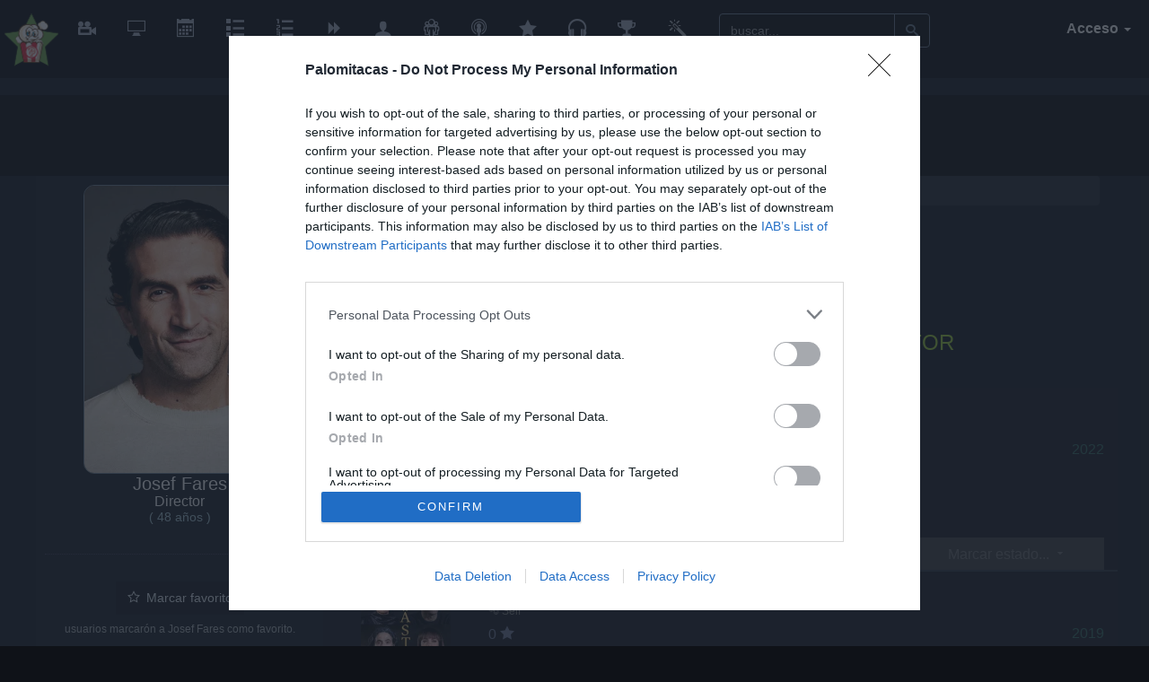

--- FILE ---
content_type: text/html; charset=UTF-8
request_url: https://www.palomitacas.com/biografia/josef-fares-57022/series
body_size: 23238
content:
<!DOCTYPE html>
<html lang="es">
<head>
<meta charset="utf-8" >
<meta name="viewport" content="width=device-width, initial-scale=1, maximum-scale=3">
<meta name="theme-color" content="#101218" >
<meta name="application-name" content="Palomitacas" >
<meta name="msapplication-TileColor" content="#101218" >
<meta name="twitter:card" content="summary" >
<meta name="twitter:site" content="@palomitacas_WEB" >
<meta property="og:url" content="https://www.palomitacas.com/biografia/josef-fares-57022/series" >
<meta property="og:title" content="Series de Josef Fares - Palomitacas" >
<meta property="og:description" content="Descubre todas las series en las que ha actuado Josef Fares. Una lista con la filmografía completa de Josef Fares como actor." >
<meta property="og:image" content="https://www.palomitacas.com/images/logo_hero.png" >
<title>Series de Josef Fares - Palomitacas</title>
<meta name="description" content="Descubre todas las series en las que ha actuado Josef Fares. Una lista con la filmografía completa de Josef Fares como actor.">
<link rel="canonical" href="https://www.palomitacas.com/biografia/josef-fares-57022/series">
<link rel="preconnect" href="https://googleads.g.doubleclick.net">
<link rel="preconnect" href="https://pagead2.googlesyndication.com">
<link rel="dns-prefetch" href="//image.tmdb.org">
<link rel="dns-prefetch" href="//maxcdn.bootstrapcdn.com">
<link rel="dns-prefetch" href="//fonts.googleapis.com">
<link rel="dns-prefetch" href="//images.justwatch.com">
<link rel="dns-prefetch" href="//www.gstatic.com">
<link rel="preconnect dns-prefetch" href="//www.google-analytics.com">
<link rel="icon preconnect" type="image/png" href="https://www.palomitacas.com/images/favicon-32x32.png" sizes="32x32" />
<link rel="icon preconnect" type="image/png" href="https://www.palomitacas.com/images/favicon-16x16.png" sizes="16x16" />
<link rel="icon" href="https://www.palomitacas.com/images/favicon.ico" sizes="any">
<style>
/* ESTILOS BASE */
.col-lg-1,.col-lg-10,.col-lg-11,.col-lg-12,.col-lg-2,.col-lg-3,.col-lg-4,.col-lg-5,.col-lg-6,.col-lg-7,.col-lg-8,.col-lg-9,.col-md-1,.col-md-10,.col-md-11,.col-md-12,.col-md-2,.col-md-3,.col-md-4,.col-md-5,.col-md-6,.col-md-7,.col-md-8,.col-md-9,.col-sm-1,.col-sm-10,.col-sm-11,.col-sm-12,.col-sm-2,.col-sm-3,.col-sm-4,.col-sm-5,.col-sm-6,.col-sm-7,.col-sm-8,.col-sm-9,.col-xs-1,.col-xs-10,.col-xs-11,.col-xs-12,.col-xs-2,.col-xs-3,.col-xs-4,.col-xs-5,.col-xs-6,.col-xs-7,.col-xs-8,.col-xs-9{position:relative;min-height:1px;padding-right:15px;padding-left:15px}.col-xs-1,.col-xs-10,.col-xs-11,.col-xs-12,.col-xs-2,.col-xs-3,.col-xs-4,.col-xs-5,.col-xs-6,.col-xs-7,.col-xs-8,.col-xs-9{float:left}.col-xs-12{width:100%}.col-xs-11{width:91.66666667%}.col-xs-10{width:83.33333333%}.col-xs-9{width:75%}.col-xs-8{width:66.66666667%}.col-xs-7{width:58.33333333%}.col-xs-6{width:50%}.col-xs-5{width:41.66666667%}.col-xs-4{width:33.33333333%}.col-xs-3{width:25%}.col-xs-2{width:16.66666667%}.col-xs-1{width:8.33333333%}.col-xs-pull-12{right:100%}.col-xs-pull-11{right:91.66666667%}.col-xs-pull-10{right:83.33333333%}.col-xs-pull-9{right:75%}.col-xs-pull-8{right:66.66666667%}.col-xs-pull-7{right:58.33333333%}.col-xs-pull-6{right:50%}.col-xs-pull-5{right:41.66666667%}.col-xs-pull-4{right:33.33333333%}.col-xs-pull-3{right:25%}.col-xs-pull-2{right:16.66666667%}.col-xs-pull-1{right:8.33333333%}.col-xs-pull-0{right:auto}.col-xs-push-12{left:100%}.col-xs-push-11{left:91.66666667%}.col-xs-push-10{left:83.33333333%}.col-xs-push-9{left:75%}.col-xs-push-8{left:66.66666667%}.col-xs-push-7{left:58.33333333%}.col-xs-push-6{left:50%}.col-xs-push-5{left:41.66666667%}.col-xs-push-4{left:33.33333333%}.col-xs-push-3{left:25%}.col-xs-push-2{left:16.66666667%}.col-xs-push-1{left:8.33333333%}.col-xs-push-0{left:auto}.col-xs-offset-12{margin-left:100%}.col-xs-offset-11{margin-left:91.66666667%}.col-xs-offset-10{margin-left:83.33333333%}.col-xs-offset-9{margin-left:75%}.col-xs-offset-8{margin-left:66.66666667%}.col-xs-offset-7{margin-left:58.33333333%}.col-xs-offset-6{margin-left:50%}.col-xs-offset-5{margin-left:41.66666667%}.col-xs-offset-4{margin-left:33.33333333%}.col-xs-offset-3{margin-left:25%}.col-xs-offset-2{margin-left:16.66666667%}.col-xs-offset-1{margin-left:8.33333333%}.col-xs-offset-0{margin-left:0}@media (min-width:768px){.col-sm-1,.col-sm-10,.col-sm-11,.col-sm-12,.col-sm-2,.col-sm-3,.col-sm-4,.col-sm-5,.col-sm-6,.col-sm-7,.col-sm-8,.col-sm-9{float:left}.col-sm-12{width:100%}.col-sm-11{width:91.66666667%}.col-sm-10{width:83.33333333%}.col-sm-9{width:75%}.col-sm-8{width:66.66666667%}.col-sm-7{width:58.33333333%}.col-sm-6{width:50%}.col-sm-5{width:41.66666667%}.col-sm-4{width:33.33333333%}.col-sm-3{width:25%}.col-sm-2{width:16.66666667%}.col-sm-1{width:8.33333333%}.col-sm-pull-12{right:100%}.col-sm-pull-11{right:91.66666667%}.col-sm-pull-10{right:83.33333333%}.col-sm-pull-9{right:75%}.col-sm-pull-8{right:66.66666667%}.col-sm-pull-7{right:58.33333333%}.col-sm-pull-6{right:50%}.col-sm-pull-5{right:41.66666667%}.col-sm-pull-4{right:33.33333333%}.col-sm-pull-3{right:25%}.col-sm-pull-2{right:16.66666667%}.col-sm-pull-1{right:8.33333333%}.col-sm-pull-0{right:auto}.col-sm-push-12{left:100%}.col-sm-push-11{left:91.66666667%}.col-sm-push-10{left:83.33333333%}.col-sm-push-9{left:75%}.col-sm-push-8{left:66.66666667%}.col-sm-push-7{left:58.33333333%}.col-sm-push-6{left:50%}.col-sm-push-5{left:41.66666667%}.col-sm-push-4{left:33.33333333%}.col-sm-push-3{left:25%}.col-sm-push-2{left:16.66666667%}.col-sm-push-1{left:8.33333333%}.col-sm-push-0{left:auto}.col-sm-offset-12{margin-left:100%}.col-sm-offset-11{margin-left:91.66666667%}.col-sm-offset-10{margin-left:83.33333333%}.col-sm-offset-9{margin-left:75%}.col-sm-offset-8{margin-left:66.66666667%}.col-sm-offset-7{margin-left:58.33333333%}.col-sm-offset-6{margin-left:50%}.col-sm-offset-5{margin-left:41.66666667%}.col-sm-offset-4{margin-left:33.33333333%}.col-sm-offset-3{margin-left:25%}.col-sm-offset-2{margin-left:16.66666667%}.col-sm-offset-1{margin-left:8.33333333%}.col-sm-offset-0{margin-left:0}}@media (min-width:992px){.col-md-1,.col-md-10,.col-md-11,.col-md-12,.col-md-2,.col-md-3,.col-md-4,.col-md-5,.col-md-6,.col-md-7,.col-md-8,.col-md-9{float:left}.col-md-12{width:100%}.col-md-11{width:91.66666667%}.col-md-10{width:83.33333333%}.col-md-9{width:75%}.col-md-8{width:66.66666667%}.col-md-7{width:58.33333333%}.col-md-6{width:50%}.col-md-5{width:41.66666667%}.col-md-4{width:33.33333333%}.col-md-3{width:25%}.col-md-2{width:16.66666667%}.col-md-1{width:8.33333333%}.col-md-pull-12{right:100%}.col-md-pull-11{right:91.66666667%}.col-md-pull-10{right:83.33333333%}.col-md-pull-9{right:75%}.col-md-pull-8{right:66.66666667%}.col-md-pull-7{right:58.33333333%}.col-md-pull-6{right:50%}.col-md-pull-5{right:41.66666667%}.col-md-pull-4{right:33.33333333%}.col-md-pull-3{right:25%}.col-md-pull-2{right:16.66666667%}.col-md-pull-1{right:8.33333333%}.col-md-pull-0{right:auto}.col-md-push-12{left:100%}.col-md-push-11{left:91.66666667%}.col-md-push-10{left:83.33333333%}.col-md-push-9{left:75%}.col-md-push-8{left:66.66666667%}.col-md-push-7{left:58.33333333%}.col-md-push-6{left:50%}.col-md-push-5{left:41.66666667%}.col-md-push-4{left:33.33333333%}.col-md-push-3{left:25%}.col-md-push-2{left:16.66666667%}.col-md-push-1{left:8.33333333%}.col-md-push-0{left:auto}.col-md-offset-12{margin-left:100%}.col-md-offset-11{margin-left:91.66666667%}.col-md-offset-10{margin-left:83.33333333%}.col-md-offset-9{margin-left:75%}.col-md-offset-8{margin-left:66.66666667%}.col-md-offset-7{margin-left:58.33333333%}.col-md-offset-6{margin-left:50%}.col-md-offset-5{margin-left:41.66666667%}.col-md-offset-4{margin-left:33.33333333%}.col-md-offset-3{margin-left:25%}.col-md-offset-2{margin-left:16.66666667%}.col-md-offset-1{margin-left:8.33333333%}.col-md-offset-0{margin-left:0}}@media (min-width:1200px){.col-lg-1,.col-lg-10,.col-lg-11,.col-lg-12,.col-lg-2,.col-lg-3,.col-lg-4,.col-lg-5,.col-lg-6,.col-lg-7,.col-lg-8,.col-lg-9{float:left}.col-lg-12{width:100%}.col-lg-11{width:91.66666667%}.col-lg-10{width:83.33333333%}.col-lg-9{width:75%}.col-lg-8{width:66.66666667%}.col-lg-7{width:58.33333333%}.col-lg-6{width:50%}.col-lg-5{width:41.66666667%}.col-lg-4{width:33.33333333%}.col-lg-3{width:25%}.col-lg-2{width:16.66666667%}.col-lg-1{width:8.33333333%}.col-lg-pull-12{right:100%}.col-lg-pull-11{right:91.66666667%}.col-lg-pull-10{right:83.33333333%}.col-lg-pull-9{right:75%}.col-lg-pull-8{right:66.66666667%}.col-lg-pull-7{right:58.33333333%}.col-lg-pull-6{right:50%}.col-lg-pull-5{right:41.66666667%}.col-lg-pull-4{right:33.33333333%}.col-lg-pull-3{right:25%}.col-lg-pull-2{right:16.66666667%}.col-lg-pull-1{right:8.33333333%}.col-lg-pull-0{right:auto}.col-lg-push-12{left:100%}.col-lg-push-11{left:91.66666667%}.col-lg-push-10{left:83.33333333%}.col-lg-push-9{left:75%}.col-lg-push-8{left:66.66666667%}.col-lg-push-7{left:58.33333333%}.col-lg-push-6{left:50%}.col-lg-push-5{left:41.66666667%}.col-lg-push-4{left:33.33333333%}.col-lg-push-3{left:25%}.col-lg-push-2{left:16.66666667%}.col-lg-push-1{left:8.33333333%}.col-lg-push-0{left:auto}.col-lg-offset-12{margin-left:100%}.col-lg-offset-11{margin-left:91.66666667%}.col-lg-offset-10{margin-left:83.33333333%}.col-lg-offset-9{margin-left:75%}.col-lg-offset-8{margin-left:66.66666667%}.col-lg-offset-7{margin-left:58.33333333%}.col-lg-offset-6{margin-left:50%}.col-lg-offset-5{margin-left:41.66666667%}.col-lg-offset-4{margin-left:33.33333333%}.col-lg-offset-3{margin-left:25%}.col-lg-offset-2{margin-left:16.66666667%}.col-lg-offset-1{margin-left:8.33333333%}.col-lg-offset-0{margin-left:0}}.text-right{text-align:right}.text-center{text-align:center}.sr-only{position:absolute;width:1px;height:1px;padding:0;margin:-1px;overflow:hidden;clip:rect(0, 0, 0, 0);border:0}.sr-only-focusable:active,.sr-only-focusable:focus{position:static;width:auto;height:auto;margin:0;overflow:visible;clip:auto}[role="button"]{cursor:pointer}a.fg-text{color:#838d95 !important}a.fg-text:hover{text-decoration:underline dotted}.breadcrumb{padding:8px 15px;margin-bottom:20px;list-style:none;background-color:#f5f5f5;border-radius:4px}.breadcrumb>li{display:inline}.breadcrumb>li+li:before{padding:0 5px;color:#ccc;content:"/\00a0"}.breadcrumb>.active{color:#777}ol.breadcrumb{margin-top:-10px;background-color:#18191e38;font-size:.7112rem;white-space:nowrap;overflow:hidden;text-overflow:ellipsis}@media (max-width:875px){ol.breadcrumb{margin-top:-10px;background-color:#18191e38;font-size:.7112rem}ol.breadcrumb li{padding:6px 0}}.align-mid{text-align:center}.logo{max-width:310px;width:100%}.submenu-separator{color:transparent}.topmenu-separator{padding-top:86px}.subnav-underbar{margin-top:69px}.subnav-underbar{background-color:#302e4b}.subnav-underbar ul{list-style:none;padding:0;margin:0}.subnav-underbar ul li{display:inline-block;text-align:center}.subnav-underbar ul li a{display:block;width:100%;padding:10px;color:#a7afcb;font-weight:600}.subnav-underbar ul li a:hover{color:#d6dbff;background-color:#2b1836}.subnav-underbar ul li.new a{background-color:#00aced;color:white}.subnav-underbar ul li.active a{background-color:#180633}@media (max-width:1260px){.topmenu-separator{padding-top:140px}.subnav-underbar{margin-top:0;background-color:#302e4b;padding-top:120px}}@media (max-width:1030px){.subnav-underbar{background-color:#302e4b;padding-top:116px !important}.subnav-underbar ul{list-style:none;padding:0;margin:0}.subnav-underbar ul li{display:block;width:100%;border-bottom:1px solid #6d648c;text-align:center}.subnav-underbar ul li a{display:block;width:100%;padding:10px;color:#a7afcb;font-weight:600}.subnav-underbar ul li a:hover{color:#d6dbff;background-color:#2b1836}}@media (max-width:875px){.subnav-underbar{display:none;padding-top:0 !important}.subnav-underbar{background-color:#302e4b;margin-top:10px;padding-top:0}.subnav-underbar ul{list-style:none;padding:0;margin:0}.subnav-underbar ul li{display:block;width:100%;border-bottom:1px solid #6d648c;text-align:center}.subnav-underbar ul li a{display:block;width:100%;padding:10px;color:#a7afcb;font-weight:600}.subnav-underbar ul li a:hover{color:#d6dbff;background-color:#2b1836}.submenu-separator{color:#fff;cursor:pointer;margin-top:3px;border-top:5px solid #639;margin-bottom:-10px;text-align:center;padding:10px 0 10px 0;background-color:#639}}.dropbtn{background-color:#2e955b;color:white;padding:16px;font-size:16px;border:none;cursor:pointer;width:100%}.dropbtn:hover,.dropbtn:focus{background-color:#1ebc79}.tvop-dropdown{position:relative;display:inline-block;width:100%}.tvop-dropdown-content{width:100%;display:none;background-color:#163c44;min-width:160px;box-shadow:0 8px 16px 0 rgba(0,0,0,0.2);z-index:1}.tvop-dropdown-content a{padding:5px 12px !important;text-decoration:none;display:block;text-align:left !important}.tvop-dropdown-content-off{width:100%;display:none;background-color:#343434;min-width:160px;box-shadow:0 8px 16px 0 rgba(0,0,0,0.2);z-index:1}.show{display:block}.tvop-dropdown-content-off a{color:black !important;padding:5px 12px !important;text-decoration:none;display:block;text-align:left !important}.tvop-dropdown-content a:hover{background-color:#1a5755}/*! CSS Used from: Embedded */.easy-autocomplete{position:relative}.easy-autocomplete input{border-color:#ccc;border-radius:4px;border-style:solid;border-width:1px;box-shadow:0 1px 2px rgba(0,0,0,0.1) inset;color:#555;float:none;padding:6px 12px}.easy-autocomplete input:hover,.easy-autocomplete input:focus{box-shadow:none}.easy-autocomplete-container{left:0;position:absolute;width:100%;z-index:2}.easy-autocomplete-container ul{background:none repeat scroll 0 0 #ffffff;border-top:1px dotted #ccc;display:none;margin-top:0;padding-bottom:0;padding-left:0;position:relative;top:-1px}#login-dp{min-width:250px;overflow:hidden;z-index:20000}#login-dp .help-block{font-size:12px}#login-dp .bottom{clear:both;padding:14px}#login-dp .social-buttons{margin:12px 0}#login-dp .social-buttons a{width:49%}#login-dp .form-group{margin-bottom:10px}.btn-fb{background-color:#3b5998;color:#fff}.btn-fb:hover{background-color:#496ebc;color:#fff}.btn-tw{background-color:#55acee;color:#fff}.btn-tw:hover{background-color:#59b5fa;color:#fff}@media (max-width:768px){#login-dp{background-color:inherit;color:#fff}#login-dp .bottom{background-color:inherit;border-top:0 none}}.add-spoilers{margin-bottom:21px;display:inline-block;background-color:#2a4529;width:300px;padding:6px;border-radius:2px;cursor:pointer}.add-spoilers:hover{background-color:#459842;color:#e3ffe2}.remove-spoilers{margin-bottom:21px;display:inline-block;background-color:#442626;color:white;width:162px;padding:6px;border-radius:2px;cursor:pointer}.remove-spoilers:hover{background-color:#c00;color:#ffd9d9}.spoiler-text{color:transparent !important;text-shadow:0 0 10px #7bdeff;cursor:pointer}.spoiler-revealed{color:transparent !important;text-shadow:1px 0 6px #def,0 0 49px #000,1px 0 0 #def}.spoiler-text2{text-shadow:0 0 8px #000;color:rgba(255,255,255,0);margin-left:0;padding:2.6rem;filter:progid:DXImageTransform.Microsoft.Blur(pixelradius=2);zoom:1;pause-before:2s;transition:1s text-shadow linear}/*! CSS Used from: https://palomitacas.test/css/plmtks_styles.min.css?ver=44.8 */body{margin:0}aside,main,nav,section{display:block}a{background-color:transparent}a:active,a:hover{outline:0}b{font-weight:700}h1{margin:.67em 0;font-size:2em}img{border:0}button,input,textarea{margin:0;font:inherit;color:inherit}button{overflow:visible}button{text-transform:none}button{-webkit-appearance:button;cursor:pointer}button::-moz-focus-inner,input::-moz-focus-inner{padding:0;border:0}input{line-height:normal}input[type=checkbox]{-webkit-box-sizing:border-box;-moz-box-sizing:border-box;box-sizing:border-box;padding:0}textarea{overflow:auto}@media print{*,:after,:before{color:#000 !important;text-shadow:none !important;background:0 0 !important;-webkit-box-shadow:none !important;box-shadow:none !important}a,a:visited{text-decoration:underline}a[href]:after{content:" (" attr(href) ")"}a[href^="#"]:after{content:""}img{page-break-inside:avoid}img{max-width:100% !important}h2,h3,p{orphans:3;widows:3}h2,h3{page-break-after:avoid}}*{-webkit-box-sizing:border-box;-moz-box-sizing:border-box;box-sizing:border-box}:after,:before{-webkit-box-sizing:border-box;-moz-box-sizing:border-box;box-sizing:border-box}body{font-family:"Helvetica Neue",Helvetica,Arial,sans-serif;font-size:14px;line-height:1.42857143;color:#333;background-color:#0f1218}button,input,textarea{font-family:inherit;font-size:inherit;line-height:inherit}a{color:#337ab7;text-decoration:none}a:focus,a:hover{color:#23527c;text-decoration:underline}a:focus{outline:thin dotted;outline:5px auto -webkit-focus-ring-color;outline-offset:-2px}img{vertical-align:middle}.img-responsive{display:block;max-width:100%;height:auto}[role=button]{cursor:pointer}h1,h2,h3{font-family:inherit;font-weight:500;line-height:1.1;color:inherit}h1,h2,h3{margin-top:20px;margin-bottom:10px}h1{font-size:36px}h2{font-size:30px}h3{font-size:24px}p{margin:0 0 10px}ul{margin-top:0;margin-bottom:10px}ul ul{margin-bottom:0}.list-inline{padding-left:0;margin-left:-5px;list-style:none}.list-inline>li{display:inline-block;padding-right:5px;padding-left:5px}.container-fluid{padding-right:15px;padding-left:15px;margin-right:auto;margin-left:auto}.row{margin-right:-15px;margin-left:-15px}.col-lg-12{position:relative;min-height:1px;padding-right:15px;padding-left:15px}@media (min-width:1200px){.col-lg-12{float:left}.col-lg-12{width:100%}}label{display:inline-block;max-width:100%;margin-bottom:5px;font-weight:700}input[type=checkbox]{margin:4px 0 0;line-height:normal}input[type=checkbox]:focus{outline:thin dotted;outline:5px auto -webkit-focus-ring-color;outline-offset:-2px}.form-control{display:block;width:100%;height:34px;padding:6px 12px;font-size:14px;line-height:1.42857143;color:#555;background-color:#fff;background-image:none;border:1px solid #ccc;border-radius:4px;-webkit-box-shadow:inset 0 1px 1px rgba(0,0,0,0.075);box-shadow:inset 0 1px 1px rgba(0,0,0,0.075);-webkit-transition:border-color ease-in-out .15s,-webkit-box-shadow ease-in-out .15s;-o-transition:border-color ease-in-out .15s,box-shadow ease-in-out .15s;transition:border-color ease-in-out .15s,box-shadow ease-in-out .15s}.form-control:focus{border-color:#66afe9;outline:0;-webkit-box-shadow:inset 0 1px 1px rgba(0,0,0,0.075),0 0 8px rgba(102,175,233,0.6);box-shadow:inset 0 1px 1px rgba(0,0,0,0.075),0 0 8px rgba(102,175,233,0.6)}.form-control::-moz-placeholder{color:#999;opacity:1}.form-control:-ms-input-placeholder{color:#999}.form-control::-webkit-input-placeholder{color:#999}textarea.form-control{height:auto}.form-group{margin-bottom:15px}.btn{display:inline-block;padding:6px 12px;margin-bottom:0;font-size:14px;font-weight:400;line-height:1.42857143;text-align:center;white-space:nowrap;vertical-align:middle;-ms-touch-action:manipulation;touch-action:manipulation;cursor:pointer;-webkit-user-select:none;-moz-user-select:none;-ms-user-select:none;user-select:none;background-image:none;border:1px solid transparent;border-radius:4px}.btn:active:focus,.btn:focus{outline:thin dotted;outline:5px auto -webkit-focus-ring-color;outline-offset:-2px}.btn:focus,.btn:hover{color:#333;text-decoration:none}.btn:active{background-image:none;outline:0;-webkit-box-shadow:inset 0 3px 5px rgba(0,0,0,0.125);box-shadow:inset 0 3px 5px rgba(0,0,0,0.125)}.btn-default{color:#333;background-color:#fff;border-color:#ccc}.btn-default:focus{color:#333;background-color:#e6e6e6;border-color:#8c8c8c}.btn-default:hover{color:#333;background-color:#e6e6e6;border-color:#adadad}.btn-default:active{color:#333;background-color:#e6e6e6;border-color:#adadad}.btn-default:active:focus,.btn-default:active:hover{color:#333;background-color:#d4d4d4;border-color:#8c8c8c}.btn-default:active{background-image:none}.btn-primary{color:#fff;background-color:#337ab7;border-color:#2e6da4}.btn-primary:focus{color:#fff;background-color:#286090;border-color:#122b40}.btn-primary:hover{color:#fff;background-color:#286090;border-color:#204d74}.btn-primary:active{color:#fff;background-color:#286090;border-color:#204d74}.btn-primary:active:focus,.btn-primary:active:hover{color:#fff;background-color:#204d74;border-color:#122b40}.btn-primary:active{background-image:none}.fade{opacity:0;-webkit-transition:opacity .15s linear;-o-transition:opacity .15s linear;transition:opacity .15s linear}.fade.in{background-color:rgba(1,1,1,0.75);opacity:1}.caret{display:inline-block;width:0;height:0;margin-left:2px;vertical-align:middle;border-top:4px dashed;border-right:4px solid transparent;border-left:4px solid transparent}.dropdown{position:relative}.dropdown-toggle:focus{outline:0}.dropdown-menu{position:absolute;top:100%;left:0;z-index:1000;display:none;float:left;min-width:160px;padding:5px 0;margin:2px 0 0;font-size:14px;text-align:left;list-style:none;background-color:#fff;-webkit-background-clip:padding-box;background-clip:padding-box;border:1px solid #ccc;border:1px solid rgba(0,0,0,0.15);border-radius:4px;-webkit-box-shadow:0 6px 12px rgba(0,0,0,0.175);box-shadow:0 6px 12px rgba(0,0,0,0.175)}.dropdown-menu .divider{height:1px;margin:9px 0;overflow:hidden;background-color:#e5e5e5}.dropdown-menu>li>a{display:block;padding:3px 20px;clear:both;font-weight:400;line-height:1.42857143;color:#333;white-space:nowrap}.dropdown-menu>li>a:focus,.dropdown-menu>li>a:hover{color:#262626;text-decoration:none;background-color:#f5f5f5}.open>.dropdown-menu{display:block}.open>a{outline:0}@media (min-width:768px){.navbar-right .dropdown-menu{right:0;left:auto}}.input-group{position:relative;display:table;border-collapse:separate}.input-group .form-control{position:relative;z-index:2;float:left;width:100%;margin-bottom:0}.input-group .form-control,.input-group-btn{display:table-cell}.input-group-btn{width:1%;white-space:nowrap;vertical-align:middle}.input-group .form-control:first-child{border-top-right-radius:0;border-bottom-right-radius:0}.input-group-btn:last-child>.btn{border-top-left-radius:0;border-bottom-left-radius:0}.input-group-btn{position:relative;font-size:0;white-space:nowrap}.input-group-btn>.btn{position:relative}.input-group-btn>.btn:active,.input-group-btn>.btn:focus,.input-group-btn>.btn:hover{z-index:2}.input-group-btn:last-child>.btn{z-index:2;margin-left:-1px}.nav{padding-left:0;margin-bottom:0;list-style:none}.nav>li{position:relative;display:block}.nav>li>a{position:relative;display:block;padding:10px 15px}.nav>li>a:focus,.nav>li>a:hover{text-decoration:none;background-color:#eee}.nav .open>a,.nav .open>a:focus,.nav .open>a:hover{background-color:#eee;border-color:#337ab7}.navbar-nav{margin:7.5px -15px}.navbar-nav>li>a{padding-top:10px;padding-bottom:10px;line-height:20px}@media (max-width:767px){.navbar-nav .open .dropdown-menu{position:static;float:none;width:auto;margin-top:0;background-color:transparent;border:0;-webkit-box-shadow:none;box-shadow:none}.navbar-nav .open .dropdown-menu>li>a{padding:5px 15px 5px 25px}.navbar-nav .open .dropdown-menu>li>a{line-height:20px}.navbar-nav .open .dropdown-menu>li>a:focus,.navbar-nav .open .dropdown-menu>li>a:hover{background-image:none}}@media (min-width:768px){.navbar-nav{float:left;margin:0}.navbar-nav>li{float:left}.navbar-nav>li>a{padding-top:15px;padding-bottom:15px}}.navbar-form{padding:10px 15px;margin-top:8px;margin-right:-15px;margin-bottom:8px;margin-left:-15px;border-top:1px solid transparent;border-bottom:1px solid transparent;-webkit-box-shadow:inset 0 1px 0 rgba(255,255,255,0.1),0 1px 0 rgba(255,255,255,0.1);box-shadow:inset 0 1px 0 rgba(255,255,255,0.1),0 1px 0 rgba(255,255,255,0.1)}@media (min-width:768px){.navbar-form .form-control{display:inline-block;width:auto;vertical-align:middle}.navbar-form .input-group{display:inline-table;vertical-align:middle}.navbar-form .input-group .form-control,.navbar-form .input-group .input-group-btn{width:auto}}@media (min-width:768px){.navbar-form{width:auto;padding-top:0;padding-bottom:0;margin-right:0;margin-left:0;border:0;-webkit-box-shadow:none;box-shadow:none}}.navbar-nav>li>.dropdown-menu{margin-top:0;border-top-left-radius:0;border-top-right-radius:0}@media (min-width:768px){.navbar-left{float:left !important}.navbar-right{float:right !important;margin-right:-15px}}.alert{padding:15px;margin-bottom:20px;border:1px solid transparent;border-radius:4px}.alert>p{margin-bottom:0}.close{float:right;font-size:21px;font-weight:700;line-height:1;color:#000;text-shadow:0 1px 0 #fff;opacity:.2}.close:focus,.close:hover{color:#000;text-decoration:none;cursor:pointer;opacity:.5}button.close{-webkit-appearance:none;padding:0;cursor:pointer;background:0 0;border:0}.modal{position:fixed;top:0;right:0;bottom:0;left:0;z-index:1050;display:none;overflow:hidden;-webkit-overflow-scrolling:touch;outline:0}.modal.fade .modal-dialog{-webkit-transition:-webkit-transform .3s ease-out;-o-transition:-o-transform .3s ease-out;transition:transform .3s ease-out;-webkit-transform:translate(0, -25%);-ms-transform:translate(0, -25%);-o-transform:translate(0, -25%);transform:translate(0, -25%)}.modal-dialog{position:relative;width:auto;margin:10px}.modal-content{position:relative;background-color:#fff;-webkit-background-clip:padding-box;background-clip:padding-box;border:1px solid #999;border:1px solid rgba(0,0,0,0.2);border-radius:6px;outline:0;-webkit-box-shadow:0 3px 9px rgba(0,0,0,0.5);box-shadow:0 3px 9px rgba(0,0,0,0.5)}.modal-header{min-height:16.43px;padding:15px;border-bottom:1px solid #e5e5e5}.modal-header .close{margin-top:-2px}.modal-title{margin:0;line-height:1.42857143}.modal-body{position:relative;padding:15px}.modal-footer{padding:15px;text-align:right;border-top:1px solid #e5e5e5}@media (min-width:768px){.modal-dialog{width:600px;margin:30px auto}.modal-content{-webkit-box-shadow:0 5px 15px rgba(0,0,0,0.5);box-shadow:0 5px 15px rgba(0,0,0,0.5)}}.modal.in .modal-dialog{-webkit-transform:translate(0, 0);-ms-transform:translate(0, 0);-o-transform:translate(0, 0);transform:translate(0, 0)}.modal-open .modal{overflow-x:hidden;overflow-y:auto}.modal-content{position:relative;background-color:#fff;-webkit-background-clip:padding-box;background-clip:padding-box;border:1px solid #999;border:1px solid rgba(0,0,0,0.2);border-radius:6px;outline:0;-webkit-box-shadow:0 3px 9px rgba(0,0,0,0.5);box-shadow:0 3px 9px rgba(0,0,0,0.5)}.modal-footer:after,.modal-footer:before{display:table;content:" "}.modal-footer:after{clear:both}[class*=mif-]{font-family:metro !important;speak:none;font-style:normal;font-weight:400;font-variant:normal;text-transform:none;display:inline-block;position:relative;-webkit-font-smoothing:antialiased;-moz-osx-font-smoothing:grayscale}.container-fluid:after,.container-fluid:before,.modal-footer:after,.modal-footer:before,.nav:after,.nav:before,.row:after,.row:before{display:table;content:" "}.container-fluid:after,.modal-footer:after,.nav:after,.row:after{clear:both}[class*=mif-]{font-family:metro !important;speak:none;font-style:normal;font-weight:400;font-variant:normal;text-transform:none;display:inline-block;position:relative;-webkit-font-smoothing:antialiased;-moz-osx-font-smoothing:grayscale}.mif-star-empty:before{content:"\e9d7"}.mif-star-half:before{content:"\e9d8"}.mif-star-full:before{content:"\e9d9"}.mif-heart:before{content:"\e9da"}.mif-heart-broken:before{content:"\e9db"}.mif-checkmark:before{content:"\ea10"}.mif-bubble:before{content:"\e96b"}.mif-warning:before{content:"\ea07"}.mif-pencil:before{content:"\e905"}.mif-arrow-down:before{content:"\ea3e"}.mif-cancel:before{content:"\ea0d"}.mif-shit:before{content:"\e6c2"}.mif-bin:before{content:"\e9ac"}.mif-hour-glass:before{content:"\e979"}.mif-clipboard:before{content:"\e9b8"}.mif-pause:before{content:"\ea1d"}.mif-arrow-drop-down:before{content:"\e5c5"}.mif-arrow-drop-up:before{content:"\e5c7"}.mif-chevron-thin-down:before{content:"\e66b"}.mif-chevron-thin-left:before{content:"\e697"}.mif-chevron-thin-right:before{content:"\e69b"}.mif-chevron-thin-up:before{content:"\e69c"}.mif-broadcast:before{content:"\f048"}.mif-organization:before{content:"\f037"}.mif-headphones:before{content:"\e910"}.mif-video-camera:before{content:"\e914"}.mif-feed:before{content:"\e91d"}.mif-bell:before{content:"\e951"}.mif-calendar:before{content:"\e953"}.mif-display:before{content:"\e956"}.mif-bubbles:before{content:"\e96c"}.mif-user:before{content:"\e971"}.mif-users:before{content:"\e972"}.mif-search:before{content:"\e986"}.mif-cog:before{content:"\e994"}.mif-magic-wand:before{content:"\e997"}.mif-trophy:before{content:"\e99e"}.mif-list-numbered:before{content:"\e9b9"}.mif-list:before{content:"\e9ba"}.mif-eye:before{content:"\e9ce"}.mif-star-full:before{content:"\e9d9"}.mif-info:before{content:"\ea0c"}.mif-exit:before{content:"\ea14"}.mif-forward:before{content:"\ea20"}.mif-twitter:before{content:"\ea91"}.mif-youtube-play:before{content:"\f16a"}.mif-plus:before{content:"\ea0a"}.mif-minus:before{content:"\ea0b"}.bg-black{background-color:#000 !important}.fg-teal{color:#00aba9 !important}.fg-white{color:#fff !important}.fg-yellow{color:#fff000 !important}.fg-steel{color:#647687 !important}.bd-steel{border-color:#647687 !important}.fg-gray{color:#bebebe !important}.fg-lightBlue{color:#3ecbff !important}.fg-paleta2{color:#a7adb1 !important}.margin10{margin:10px}#main-search-bar,#main-search-bar2{width:100%}.easy-autocomplete{width:100% !important}.easy-autocomplete-container{top:40px;min-width:207px}.easy-autocomplete-container ul{background:none repeat scroll 0 0 #242131;border-top:1px dotted #262e48}.bg-black{background-color:#000 !important}.bd-steel{border-color:#647687 !important}.fg-steel{color:#647687 !important}:focus{border-color:transparent;box-shadow:none;outline:0 !important;outline-style:none}body{background-color:#0f1218;box-sizing:border-box;color:#a7adb1;font-family:"Segoe UI",Arial,Helvetica,sans-serif;font-size:16px;font-weight:400;line-height:1.1;background-repeat:no-repeat;overflow-x:hidden}.topmenu-separator{padding-top:86px}@media (max-width:768px){.alt100{margin:0;padding:0;overflow-x:hidden}}@media (min-width:768px){.alt100{min-height:100vh;margin:0;padding:0}}.mif-align2{margin:0 3px 3px 0}.fs12{font-size:12px}.fs16{font-size:16px !important}.fg-yellow{color:#00aba9 !important}.fg-teal{color:#a7adb1 !important}.fg-orange2{color:orange !important}.fg-lightBlue{color:#e1e8f0 !important}.dropdown-menu .divider{background-color:#232e36}.form-control{height:38px;padding:6px 12px !important}.nav>li>a:focus,.nav>li>a:hover{background-color:#1c2129;border-radius:0;color:#a7adb1;text-decoration:none}.but-notificaciones-sistema{position:absolute;bottom:-45px;font-size:24px;left:-29px;cursor:pointer}.btn-warning-2,.btn-warning-2:focus{background-color:rgba(1,1,1,0.3);color:#e1e8f0;font-weight:400;border-radius:0;white-space:normal}.btn-warning-2:hover{background-color:#6ca343;color:#fff !important;transition-duration:.6s;transition-property:background-color}.btn-block{display:block;width:100%}.btn-primary{background-color:#6ca343;border-color:#02181c;color:#fff}.btn-primary:hover{background-color:#2ead74;border-color:#88e1b9;color:#fff}.btn-default{background-color:#525252;border-color:#050b11;color:#050b11}.btn-default:hover{background-color:#00aba9;border-color:#e1e8f0;color:#e1e8f0}a{color:#fff;text-decoration:none}a{background-color:transparent}a:focus,a:hover{color:#a7adb1;text-decoration:none}.navbar-nav>li>a{padding-bottom:15px;padding-top:19px;line-height:25px}.row{margin-left:0;margin-right:0}.container-fluid{padding-top:20px}.navigation-bar{display:flex;background-color:rgba(1,1,1,0.8);justify-content:space-between;width:100%;position:fixed;z-index:1041}.navigation-bar .but-notificaciones-sistema-mobile{display:none}.navigation-bar .menu-icon{display:none}.navigation-bar .menu-btn{display:none}.navigation-bar .search-now{display:none;width:100%;padding-left:100px;position:absolute}.navigation-bar .search-now form{width:80%}.navigation-bar .search-now form>div{width:100%}.navigation-bar .nav-general{min-height:50px;min-width:300px;display:flex}.navigation-bar .nav-general .nav-logo{display:block;padding-top:14px;padding-left:5px;padding-right:5px}.navigation-bar .nav-general .nav-logo img{height:60px}.navigation-bar .nav-general .nav-logo:hover{background-color:#082014}.navigation-bar .nav-general ul.navbar-nav li ul.dropdown-menu li a{font-size:12px;padding:8px 14px}.navigation-bar .nav-general ul.navbar-nav li ul.dropdown-menu li a>span{display:inline;font-size:20px}.navigation-bar .nav-general ul.navbar-nav li ul.dropdown-menu li a:hover{font-size:12px}.navigation-bar .nav-general ul.navbar-nav li ul.dropdown-menu li a:hover span{color:#9acd32 !important}.navigation-bar .nav-general ul.navbar-nav li>a>span{display:block;width:100%;text-align:center}.navigation-bar .nav-general ul.navbar-nav li a{transition:background-color .7s;text-transform:uppercase;color:#a4aabc;font-size:12px;font-weight:700;letter-spacing:2px}.navigation-bar .nav-general ul.navbar-nav li a:hover{background-color:#302e4b}.navigation-bar .nav-general ul.navbar-nav li a:hover span{font-size:20px;color:#fff;text-align:center;width:100%}.navigation-bar .nav-general ul.navbar-nav li:hover{color:#fff !important}.navigation-bar .nav-user{min-height:50px;padding-right:20px}.navigation-bar .nav-user .nav .open>a,.navigation-bar .nav-user .nav .open>a:focus,.navigation-bar .nav-user .nav .open>a:hover{background-color:#232030;border-color:#337ab7}@media (max-width:1780px){.navigation-bar .nav-general ul.navbar-nav li a{transition:font-size .3s;font-size:0}.navigation-bar .nav-general ul.navbar-nav li a span{display:block;font-size:20px;transition:none;width:100%}.navigation-bar .nav-general ul.navbar-nav li a:hover{font-size:12px}.navigation-bar .nav-user{min-height:50px;padding-right:20px}}@media (max-width:1260px){.topmenu-separator{padding-top:140px}.navigation-bar .search-now{width:100%;padding-left:69px;position:absolute;display:flex;justify-content:left;top:-10px}.navigation-bar .search-now form{width:75%}.navigation-bar .nav-general{padding-top:56px;width:100%}.navigation-bar .nav-general .nav-logo{display:block;padding-top:0;padding-left:5px;padding-right:5px;position:absolute;top:5px;left:7px}.navigation-bar .nav-general .nav-logo img{height:60px}.navigation-bar .nav-general .nav-logo:hover{background-color:#082014}.navigation-bar .nav-general ul.navbar-nav{display:flex;justify-content:left;width:100%;margin-left:70px;margin-top:10px}.navigation-bar .nav-general ul.navbar-nav li#search-inline{display:none}.navigation-bar .nav-general ul.navbar-nav li a{transition:font-size .3s;font-size:0;padding:10px 15px}.navigation-bar .nav-general ul.navbar-nav li a span{display:block;font-size:20px;transition:none;width:100%}.navigation-bar .nav-general ul.navbar-nav li a:hover{font-size:12px}.navigation-bar .nav-general ul.navbar-nav li ul.dropdown-menu li a{font-size:12px;padding:4px 14px;letter-spacing:1px;color:#9093aa}.navigation-bar .nav-user{min-height:50px;position:absolute;right:0}.navigation-bar .nav-user li ul.dropdown-menu{width:200px}}@media (max-width:1030px){.navigation-bar .search-now{width:100%;padding-left:80px;position:absolute;display:flex;justify-content:left;top:-10px}.navigation-bar .search-now .navbar-form{box-shadow:none !important}.navigation-bar .nav-general{padding-top:56px;width:100%}.navigation-bar .nav-general .nav-logo{display:block;padding-top:0;padding-left:5px;padding-right:5px;position:absolute;top:5px;left:7px}.navigation-bar .nav-general .nav-logo img{height:60px}.navigation-bar .nav-general .nav-logo:hover{background-color:#082014}.navigation-bar .nav-general ul.navbar-nav{display:flex;justify-content:left;width:100%;margin-left:70px;margin-top:10px;margin-bottom:0}.navigation-bar .nav-general ul.navbar-nav li#search-inline{display:none}.navigation-bar .nav-general ul.navbar-nav li a{transition:font-size .3s;font-size:0;padding:8px}.navigation-bar .nav-general ul.navbar-nav li a span{display:block;font-size:20px;transition:none;width:100%}.navigation-bar .nav-general ul.navbar-nav li a:hover{font-size:12px}.navigation-bar .nav-general ul.navbar-nav ul.dropdown-menu{min-width:310px !important}.navigation-bar .nav-user{min-height:50px;padding-right:20px}}@media (max-width:875px){.topmenu-separator{padding-top:0}.navigation-bar{position:relative;flex-direction:column}.navigation-bar .but-notificaciones-sistema-mobile{display:block;font-size:24px;position:absolute;z-index:999999;top:20px;left:unset;right:87px;height:20px;cursor:pointer}.navigation-bar .menu-icon{display:block;position:absolute;right:20px;top:20px;background-color:#663399;user-select:none;padding:28px 20px;cursor:pointer;z-index:9999}.navigation-bar .menu-icon span.navicon{background:#fff;display:block;height:2px;position:relative;transition:background .2s ease-out;width:18px}.navigation-bar .menu-icon span.navicon:after,.navigation-bar .menu-icon span.navicon:before{background:#fff;content:"";display:block;height:100%;position:absolute;transition:all .2s ease-out;width:100%}.navigation-bar .menu-icon span.navicon:before{top:5px}.navigation-bar .menu-icon span.navicon:after{top:-5px}.navigation-bar .menu-btn{display:none}.navigation-bar .menu-btn:checked~.nav-general>ul.navbar-nav,.navigation-bar .menu-btn:checked~.nav-user{display:block}.navigation-bar .menu-btn:checked~.menu-icon .navicon{background:0 0}.navigation-bar .menu-btn:checked~.menu-icon .navicon:before{transform:rotate(-45deg)}.navigation-bar .menu-btn:checked~.menu-icon .navicon:after{transform:rotate(45deg)}.navigation-bar .menu-btn:checked~.menu-icon:not(.steps) .navicon:after,.navigation-bar .menu-btn:checked~.menu-icon:not(.steps) .navicon:before{top:0}.navigation-bar .search-now{width:100%;max-width:700px;min-width:300px;padding-left:80px;position:absolute;display:block;justify-content:left;top:-10px}.navigation-bar .search-now form{width:60%}.navigation-bar .nav-general{padding-top:56px;width:100%;min-height:80px}.navigation-bar .nav-general .nav-logo{display:block;padding-top:0;padding-left:5px;padding-right:5px;position:absolute;top:5px;left:7px}.navigation-bar .nav-general .nav-logo img{height:60px}.navigation-bar .nav-general .nav-logo:hover{background-color:#082014}.navigation-bar .nav-general ul.navbar-nav{display:none;justify-content:left;width:100%;margin-left:0;margin-top:50px;margin-bottom:0;flex-direction:column}.navigation-bar .nav-general ul.navbar-nav li#search-inline{display:none}.navigation-bar .nav-general ul.navbar-nav li a{transition:font-size .3s;font-size:12px;padding:8px}.navigation-bar .nav-general ul.navbar-nav li a span{display:inline;font-size:20px;transition:none}.navigation-bar .nav-general ul.navbar-nav li a:hover{font-size:12px}.navigation-bar .nav-general ul.navbar-nav ul.dropdown-menu{min-width:310px !important}.navigation-bar .nav-user{min-height:50px;padding-right:20px;padding-left:20px;position:relative;background-color:#37374b;display:none;user-select:none}.navigation-bar .nav-user .nav .open>a,.navigation-bar .nav-user .nav .open>a:focus,.navigation-bar .nav-user .nav .open>a:hover{background-color:#37374b;border-color:#337ab7}.navigation-bar .nav-user .navbar-nav>li>.dropdown-menu{margin-top:8px;border-top-left-radius:0;border-top-right-radius:0;background-color:#37374b;position:relative;border:none}.navigation-bar .nav-user .navbar-right{margin-right:-15px}.navigation-bar .nav-user li ul.dropdown-menu{width:100%}}.dropdown-menu{background-clip:padding-box;background-color:#14181e;border:1px solid rgba(0,0,0,0.15);border-radius:4px;box-shadow:0 6px 12px rgba(0,0,0,0.176);display:none;float:left;font-size:14px;left:0;list-style:outside none none;margin:2px 0 0;min-width:160px;padding:5px 0;position:absolute;text-align:left;top:100%;z-index:20000}.dropdown-menu>li>a{clear:both;color:#a7adb1;display:block;font-weight:400;line-height:1.42857;padding:3px 20px;white-space:nowrap}.dropdown-menu>li>a:focus,.dropdown-menu>li>a:hover{background-color:#2e4a59;color:#c3d8e3;text-decoration:none}input[type=checkbox]:focus{box-shadow:0 0 2px #1cff00;outline:0}.modal-content{border:1px solid rgba(0,0,0,0.9);color:#a7acb7}.modal-header{border-bottom:1px solid #222}.modal-footer{border-top:1px solid #222}body{height:100%}.innerwrapper1200{max-width:1200px;min-width:300px;margin:0 auto;display:flex}.innerwrapper1200 section{max-width:75%;min-width:300px;width:100%}.innerwrapper1200 aside{min-width:320px;width:25%;background-color:#12161c}#footer{background-color:#101218;bottom:0;box-shadow:0 -12px 9px #101218;float:left;margin-top:100px;min-height:44px;width:100%}.fg-yellowgreen{color:#9acd32 !important}.fg-cabecera{color:#a7adb1 !important}@media (max-width:1200px){.innerwrapper1200{min-width:300px}.innerwrapper1200 section{width:100%;min-width:300px}.innerwrapper1200 aside{max-width:25%}}@media (max-width:730px){.innerwrapper1200{min-width:300px;flex-direction:column}.innerwrapper1200 section{width:100%;max-width:100%;min-width:300px}.innerwrapper1200 aside{width:100%;max-width:100%}}.cabecera-2{color:#a7adb1;font-size:20px;margin-bottom:22px !important;text-transform:uppercase}.reviewform{background-color:#1f2025;border:0;color:#95adba;padding:10px}.reviewform:disabled{background-color:#251e25 !important;color:#99729d}.reviewform:placeholder{color:#000 !important}.separador{border-bottom:1px solid #13171d;margin-bottom:30px;margin-top:30px}.separador2{margin-bottom:30px;margin-top:30px}.notificaciones-sys-series{display:flex;margin-left:-26px;margin-top:8px}.notificaciones-sys-series .poster{padding:1px}.notificaciones-sys-series .contenido{padding:0 10px}.notificaciones-sys-series .contenido .titulo-noty{margin-bottom:8px}.notificaciones-sys-series .contenido .titulo-noty a{font-size:20px;font-weight:bold;color:#00ff70 !important}.notificaciones-sys-series .contenido .titulo-noty a:hover{color:#ffe8a3 !important}.notificaciones-sys-series .contenido .notificacion{font-size:14px;color:#94999d}.notificaciones-sys-series .contenido .notificacion strong{color:#8bd7a2}.notificaciones-sys-series .contenido .notificacion span{font-size:12px;color:gray}.unreads{background:red;width:20px;text-align:center;border-radius:4px;position:absolute;font-size:11px;top:17px;z-index:1;left:3px;line-height:17px;font-weight:bold;padding:0 7px}.unreads_sis{background:#3a42a2;width:20px;text-align:center;border-radius:4px;position:absolute;font-size:11px;top:17px;z-index:1;left:-41px;line-height:17px;font-weight:bold;padding:0 7px}.unreads2{background:red;width:20px;text-align:center;border-radius:4px;position:absolute;font-size:11px;top:34px;z-index:1;left:40px;line-height:17px;font-weight:bold;padding:0 7px}.remove-blocked-user{background:#1e0202;width:20px;cursor:pointer;text-align:center;border-radius:4px;position:absolute;font-size:11px;top:10px;z-index:1;left:0;line-height:17px;font-weight:bold;padding:0 7px;color:#e81010}.remove-blocked-user:hover{background:#3b0404;color:white}.but-notificaciones-sistema{position:absolute;bottom:-45px;font-size:24px;left:-29px;cursor:pointer}.switch-ninja .switch{position:relative;display:inline-block;width:30px;height:17px}.switch-ninja label{margin:0;margin-left:4px}.switch-ninja .switch input{display:none}.switch-ninja .slider{position:absolute;cursor:pointer;top:0;left:0;right:0;bottom:0;background-color:#ccc;-webkit-transition:.4s;transition:.4s}.switch-ninja .slider:before{position:absolute;content:"";height:13px;width:13px;left:4px;bottom:2px;background-color:#272c36;-webkit-transition:.4s;transition:.4s}.switch-ninja input:checked+.slider{background-color:#3bf321}.switch-ninja input:focus+.slider{box-shadow:0 0 1px #2196f3}.switch-ninja input:checked+.slider:before{-webkit-transform:translateX(13px);-ms-transform:translateX(13px);transform:translateX(13px)}.switch-ninja .slider.round{border-radius:34px}.switch-ninja .slider.round:before{border-radius:50%}#historico-chat{max-height:222px;overflow:auto}#historico-notificaciones{max-height:400px;overflow:auto;padding-top:10px}#historico-notificaciones div.head-log-plmtks{padding:8px 10px;color:#a29a71;text-align:center;border-bottom:1px solid #2d2824;margin-top:-10px;background-color:#242321}.notify-wrapper{display:flex;padding-left:10px;border-bottom:1px solid #222;padding:5px 10px}.notify-wrapper .poster{padding:1px}.notify-wrapper .poster a img{max-width:46px}.notify-wrapper .contenido{padding:0 10px;flex:1}.notify-wrapper .contenido .titulo-noty{margin-bottom:8px}.notify-wrapper .contenido .titulo-noty a{font-size:20px;font-weight:700;color:#00ff70 !important}.notify-wrapper .contenido .titulo-noty a:hover{color:#ffe8a3 !important}.notify-wrapper .contenido .titulo-noty span{color:#605f5f;font-weight:600;font-size:20px}.notify-wrapper .contenido .titulo-noty span.subt{color:#506654;font-weight:400;font-size:14px}.notify-wrapper .contenido .notificacion{font-size:16px;color:#94999d}.notify-wrapper .contenido .fecha{font-size:11px;color:#514f49;text-align:left;padding:5px 0}.notify-wrapper .icono-noty{display:flex;justify-content:center;align-items:center}.notify-wrapper .icono-noty span{font-size:30px}.notify-wrapper .icono-noty span.plusp{color:#9acd32}.head-notify{display:flex;align-items:center}.head-notify .username-notify{font-size:30px;margin-left:10px;color:#fffdd8}.head-notify .num-plmtks{font-size:12px;color:#978d65;display:block;padding:5px 0;cursor:pointer}.head-notify .num-plmtks:hover{box-shadow:0 1px 0 #685f48}.menu-notify{display:flex;flex-direction:row;align-items:stretch;width:100%;background:#000;padding:0}.menu-notify button{flex:1;background-color:#131313;display:flex;flex-direction:column;padding:5px;align-items:center}.menu-notify button span{width:100%;color:#4d4b4b}.menu-notify button div{width:100%;color:#4d4b4b}.menu-notify button div span{font-size:12px;color:#b8dd6e}.menu-notify button:hover span{color:#fff}.menu-notify button:hover div{color:#fff}.avatar{position:relative}.avatar img.user-avatar-48{width:44px !important;border-radius:50%;position:unset}.avatar img.user-avatar-24{width:24px !important;border-radius:50%;position:unset}.avatar.inline{position:relative;display:inline}ul.inline-menu{margin:0;padding:0;list-style-type:none}ul.inline-menu li{border-right:1px solid #212a2f;color:#d3e8ff;display:inline;font-size:14px;padding:0 10px}ul.inline-menu li a{color:#7694b4}ul.inline-menu li a:hover{color:#a2cfff !important}ul.inline-menu li:first-child{color:#e1e8f0}ul.inline-menu li:last-child{border-right:none}@media (max-width:991px){.navbar-nav{float:none !important;margin:7.5px -15px}.navbar-nav>li{float:none}.navbar-nav>li>a{padding-top:10px;padding-bottom:10px}.dropdown-menu{width:100%}}@media (max-width:768px){ul.inline-menu li{display:inline-block;font-size:16px;margin:12px 6px}.btn-warning-2,.btn-warning-2:focus{margin-bottom:1px;width:100%}}.image-button{line-height:100%}.image-button{background-color:#55acee;border:0 none;color:#fff;cursor:pointer;display:inline-block;font-size:.875rem;height:2.125rem;line-height:100%;margin:.15625rem 0;outline:medium none;padding:.5rem 1rem 0 2.75rem;position:relative;text-align:center;vertical-align:middle;font-weight:700}.image-button .icon{background-color:#55acee;border-right:1px solid #2a4a5b;color:#fff;font-size:1rem;height:100%;left:0;padding:.525rem;position:absolute;text-align:center;top:0;vertical-align:middle;width:2.125rem}a.image-button:hover{background-color:#0e73ff;color:white}.simple-list,.numeric-list{color:#b7b8c6;counter-reset:li;list-style:none;margin-left:.625rem;padding-left:0}.simple-list li ul,.numeric-list li ul,.simple-list li ol,.numeric-list li ol{list-style:none;padding-left:1.5625rem}.simple-list li,.numeric-list li{color:inherit;list-style:none;padding:4px 12px !important;position:relative}.simple-list li:before,.numeric-list li:before{color:#59cde2;font-size:2rem;height:1.25rem;left:-0.785rem;line-height:1.25rem;margin-top:-0.8rem;position:absolute;top:50%;vertical-align:middle;width:1.25rem}.simple-list ul,.numeric-list ul{margin:4px .5em 0}.simple-list>li:before{content:"\2022"}.simple-list ul li:before{content:"\00B7"}.numeric-list>li{padding:4px 12px 4px 18px}.numeric-list>li:before{background-color:#474b7b;color:#ffffff;content:" ";counter-increment:li;font-size:.8rem;margin-top:-0.65rem;text-align:center}.numeric-list.square-marker>li:before,.numeric-list.square-bullet>li:before{border-radius:0}.simple-list.large-bullet li,.numeric-list.large-bullet li{margin:6px 0;padding-left:2rem}.simple-list.large-bullet li:before,.numeric-list.large-bullet li:before{height:2rem;line-height:2rem;margin-top:-1rem;width:2rem}.simple-list.large-bullet li{padding-left:1rem}.simple-list.large-bullet li:before{font-size:3rem;margin-top:-1.3rem}.simple-list.dark-bullet li:before{color:#1d1d1d}.simple-list.alert-bullet li:before{color:#ce352c}.simple-list.info-bullet li:before{color:#1ba1e2}.simple-list.success-bullet li:before{color:#60a917}.simple-list.warning-bullet li:before{color:#e3c800}.simple-list.red-bullet li:before{color:#ce352c}.simple-list.blue-bullet li:before{color:#1ba1e2}.simple-list.green-bullet li:before{color:#60a917}.simple-list.yellow-bullet li:before{color:#e3c800}.numeric-list.dark-bullet li:before{background-color:#1d1d1d}.numeric-list.alert-bullet li:before{background-color:#ce352c}.numeric-list.info-bullet li:before{background-color:#1ba1e2}.numeric-list.success-bullet li:before{background-color:#60a917}.numeric-list.warning-bullet li:before{background-color:#e3c800}.numeric-list.red-bullet li:before{background-color:#ce352c}.numeric-list.green-bullet li:before{background-color:#60a917}.numeric-list.yellow-bullet li:before{background-color:#e3c800}.numeric-list.magenta-bullet li:before{background-color:#53556d}.numeric-list.white-bullet li:before{background-color:#fff;border:1px solid #48515d;line-height:16px;color:black}.numeric-list.magenta-bullet li a{color:#fff !important}.numeric-list.magenta-bullet li a:hover{color:#e1e8f0 !important}.numeric-list.blue-bullet li:before{background-color:#434343}.numeric-list.blue-bullet li a{color:#fff !important}.numeric-list.blue-bullet li a:hover{color:#e1e8f0 !important}p [data-hint]{white-space:nowrap}.hint{border:1px #eee solid;color:#1d1d1d;display:none;font-size:12px;margin-top:10px;max-width:220px;padding:10px;position:fixed;width:auto;z-index:1030}.hint .hint-title,.hint .hint-text{color:inherit;text-align:left}.hint .hint-title{font-size:1.2em;font-weight:bold}.hint:before{background-color:inherit;border:1px #eee solid;content:"";height:10px;position:absolute;-webkit-transform:rotate(45deg);transform:rotate(45deg);width:10px}.hint:before{z-index:2}.hint.bottom:before{border-bottom:none;border-right:none;left:5px;margin:-7px 0;top:1px}.hint.top:before{border-left:none;border-top:none;left:5px;margin-top:-5px;top:100%}.hint.left:before{border-bottom:none;border-left:none;left:100%;margin-left:-5px;top:5px}.hint.right:before{border-right:none;border-top:none;left:-9px;margin:1px 0 0 3px;top:5px}.hint2{border:1px #eee solid;color:#1d1d1d;display:none;font-size:12px;margin-top:10px;max-width:220px;padding:10px;position:fixed;width:auto;z-index:1030}.hint2 .hint-title,.hint2 .hint-text{color:inherit;text-align:left}.hint2 .hint-title{font-size:1.2em;font-weight:bold}.hint2:before{background-color:inherit;border:1px #eee solid;content:"";height:10px;position:absolute;-webkit-transform:rotate(45deg);transform:rotate(45deg);width:10px}.hint2:before{z-index:2}.hint2.bottom:before{border-bottom:none;border-right:none;left:5px;margin:-7px 0;top:1px}.hint2.top:before{border-left:none;border-top:none;left:5px;margin-top:-5px;top:100%}.hint2.left:before{border-bottom:none;border-left:none;left:100%;margin-left:-5px;top:5px}.hint2.right:before{border-right:none;border-top:none;left:-9px;margin:1px 0 0 3px;top:5px}.hint2.no-border{border:none}.hint2.no-border:before{border:none}.hint2.no-border.right:before{left:-7px}.hint2.bottom:before{border-bottom:none;border-right:none;left:50%;margin:-7px 0 0 -5px;top:1px}.hint2.top:before{border-left:none;border-top:none;left:50%;margin-left:-5px;margin-top:-5px;top:100%}.hint2.left:before{border-bottom:none;border-left:none;left:100%;margin-left:-5px;margin-top:-5px;top:50%}.hint2.right:before{border-right:none;border-top:none;left:-9px;margin:-5px 0 0 3px;top:50%}.hint.no-border,.hint2.no-border{border:none}.hint.no-border:before,.hint2.no-border:before{border:none}.hint.no-border.right:before,.hint2.no-border.right:before{left:-7px}.hint2.line{border:none;display:block;margin:-5px 0 4px 0;max-width:100%;padding:2px 4px}.hint2.line:before{display:none}.notify-container{position:fixed;right:0;top:0;width:auto;z-index:1061}.notify-container:before,.notify-container:after{content:"";display:table}.notify-container:after{clear:both}.notify-container.position-left{left:0;right:auto}.notify-container.position-top{height:auto;left:0;right:0;top:0}.notify-container.position-top .notify{float:left}.notify-container.position-bottom{bottom:0;height:auto;left:0;right:0;top:auto}.notify-container.position-bottom .notify{float:left}.notify{cursor:default;display:block;margin:.3125rem;max-width:300px;min-width:200px;padding:.625rem}.notify .notify-icon{font-size:32px;height:32px;left:0;margin:-16px 10px;position:absolute;text-align:center;top:50%;width:32px}.notify .notify-icon.notify-title,.notify .notify-icon.notify-text{margin-left:42px;position:relative}.notify .notify-title,.notify .notify-text{display:block;margin-right:20px}.notify .notify-title{color:#c0ff6a;font-size:1.3rem;font-weight:bold;margin-bottom:6px}.notify .notify-text{font-size:.875rem}.notify .notify-closer{background-color:#ffffff;color:#777777;cursor:pointer;font-size:1rem;font-weight:normal;height:1rem;outline:none;padding:0 0 .625rem 0;position:absolute;right:.25rem;text-align:center;top:.25rem;vertical-align:middle;width:1rem;z-index:3}.notify .notify-closer:after{border-color:#777777;content:"\D7";left:50%;margin-left:-0.35rem;margin-top:-0.65rem;position:absolute;top:50%}.notify .notify-closer:hover{background-color:#cde6f7;color:#ffffff}.notify .notify-closer:active{background-color:#92c0e0;color:#ffffff}.notify{background-color:#e5f3fb;color:#1d1d1d}.notify.success{background-color:#60a917;color:#ffffff}.notify.success .notify-closer{background-color:#60a917;color:#ffffff}.notify.success .notify-closer:hover{background-color:#7ad61d}.notify.success .notify-closer:active{background-color:#128023}.notify.alert{background-color:#ce352c;color:#ffffff}.notify.alert .notify-closer{background-color:#ce352c;color:#ffffff}.notify.alert .notify-closer:hover{background-color:#da5a53}.notify.alert .notify-closer:active{background-color:#9a1616}.notify.warning{background-color:#fa6800;color:#ffffff}.notify.warning .notify-title{color:#ffeaaa !important}.notify.warning .notify-closer{background-color:#fa6800;color:#ffffff}.notify.warning .notify-closer:hover{background-color:#c29008}.notify.warning .notify-closer:active{background-color:#bf5a15}.notify.info{background-color:#1ba1e2;color:#ffffff}.notify.info .notify-closer{background-color:#1ba1e2;color:#ffffff}.notify.info .notify-closer:hover{background-color:#59cde2}.notify.info .notify-closer:active{background-color:#1b6eae}.come-from-modal.left .modal-dialog,.come-from-modal.right .modal-dialog{position:fixed;margin:auto;width:100%;max-width:650px;height:100%;-webkit-transform:translate3d(0, 0, 0);-ms-transform:translate3d(0, 0, 0);-o-transform:translate3d(0, 0, 0);transform:translate3d(0, 0, 0)}.come-from-modal.left .modal-content,.come-from-modal.right .modal-content{height:100%;overflow-y:auto;border-radius:0}.come-from-modal.left .modal-body,.come-from-modal.right .modal-body{padding:15px 15px 80px}.come-from-modal.right.fade .modal-dialog{right:-320px;-webkit-transition:opacity .3s linear,right .3s ease-out;-moz-transition:opacity .3s linear,right .3s ease-out;-o-transition:opacity .3s linear,right .3s ease-out;transition:opacity .3s linear,right .3s ease-out}.come-from-modal.right.fade.in .modal-dialog{right:0}.modal-dialog-trailer{margin:79px auto;max-width:720px;position:relative}.modal-content{border:1px solid rgba(0,0,0,0.9);color:#a7acb7}.modal-open{overflow:hidden}.modal{position:fixed;top:0;right:0;bottom:0;left:0;z-index:1050;display:none;overflow:hidden;-webkit-overflow-scrolling:touch;outline:0}.modal.fade .modal-dialog{-webkit-transition:-webkit-transform .3s ease-out;-o-transition:-o-transform .3s ease-out;transition:transform .3s ease-out;-webkit-transform:translate(0, -25%);-ms-transform:translate(0, -25%);-o-transform:translate(0, -25%);transform:translate(0, -25%)}.modal.in .modal-dialog{-webkit-transform:translate(0, 0);-ms-transform:translate(0, 0);-o-transform:translate(0, 0);transform:translate(0, 0)}.modal-open .modal{overflow-x:hidden;overflow-y:auto}.modal-dialog{position:relative;width:auto;margin:10px}.modal-content{position:relative;background-color:#fff;-webkit-background-clip:padding-box;background-clip:padding-box;border:1px solid #999;border:1px solid rgba(0,0,0,0.2);border-radius:6px;outline:0;-webkit-box-shadow:0 3px 9px rgba(0,0,0,0.5);box-shadow:0 3px 9px rgba(0,0,0,0.5)}.modal-backdrop{position:fixed;top:0;right:0;bottom:0;left:0;z-index:1040;background-color:#000}.modal-backdrop.fade{opacity:0}.modal-backdrop.in{opacity:.5}.modal-header{min-height:16.42857143px;padding:15px;border-bottom:1px solid #e5e5e5}.modal-header .close{margin-top:-2px}.modal-title{margin:0;line-height:1.42857143}.modal-body{position:relative;padding:15px}.modal-footer{padding:15px;text-align:right;border-top:1px solid #e5e5e5}.modal-footer .btn+.btn{margin-bottom:0;margin-left:5px}.modal-footer .btn-group .btn+.btn{margin-left:-1px}.modal-footer .btn-block+.btn-block{margin-left:0}.modal-scrollbar-measure{position:absolute;top:-9999px;width:50px;height:50px;overflow:scroll}.modal-header{border-bottom:1px solid #222}.modal-footer{border-top:1px solid #222}.close{float:right;font-size:21px;font-weight:700;line-height:1;color:#000;text-shadow:0 1px 0 #fff;opacity:.2}button.close{-webkit-appearance:none;padding:0;cursor:pointer;background:0 0;border:0}.modal-header .close{margin-top:-2px}@media (min-width:768px){.modal-dialog{width:600px;margin:30px auto}.modal-content{-webkit-box-shadow:0 5px 15px rgba(0,0,0,0.5);box-shadow:0 5px 15px rgba(0,0,0,0.5)}.modal-sm{width:300px}}@media (min-width:992px){.modal-lg{width:900px}}/*! CSS Used fontfaces */@font-face{font-family:'metro';src:url('/mif/metro.ttf?niykz5') format('truetype'),url('/mif/metro.woff?niykz5') format('woff'),url('/mif/metro.svg?niykz5#metro') format('svg');font-weight:normal;font-style:normal;font-display:-apple-system,BlinkMacSystemFont,"Segoe UI",Roboto,Oxygen-Sans,Ubuntu,Cantarell,"Helvetica Neue",sans-serif}html{background-color:#0f1218}.ads{margin-top:20px;margin-bottom:20px}.ads-leaderboard{max-width:780px !important;max-height:90px !important}.top-ads-zone{margin-top:-20px;text-align:center;padding:10px 0 30px}.top-ads-zone .box-cont-ad{min-width:728px;min-height:90px;max-width:970px;max-height:250px;margin:0 auto}.ads_top_hori{width:300px;height:250px;margin:0 auto}@media (min-width:500px){.ads_top_hori{width:300px;height:250px}}@media (min-width:750px){.ads_top_hori{width:728px;height:90px}}@media (min-width:900px){.ads_top_hori{width:728px;height:90px}}.ads_enlaces_adap{width:200px;height:90px}@media (min-width:500px){.ads_enlaces_adap{width:468px;height:15px}}@media (min-width:800px){.ads_enlaces_adap{width:728px;height:15px}}.ads_tmp_1{width:320px;height:100px;max-width:780px !important;max-height:90px !important}@media (min-width:500px){.ads_tmp_1{width:300px;height:250px}}@media (min-width:800px){.ads_tmp_1{width:728px;height:90px}}.easy-autocomplete{position:relative}.easy-autocomplete input{border-color:#ccc;border-radius:4px;border-style:solid;border-width:1px;box-shadow:0 1px 2px rgba(0,0,0,0.1) inset;color:#555;float:none;padding:6px 12px}.easy-autocomplete input:hover,.easy-autocomplete input:focus{box-shadow:none}.easy-autocomplete a{display:block}.easy-autocomplete.eac-blue-light input:hover,.easy-autocomplete.eac-blue-light input:focus{border-color:#66afe9;box-shadow:0 1px 1px rgba(0,0,0,0.075) inset,0 0 8px rgba(102,175,233,0.6)}.easy-autocomplete.eac-blue-light ul{border-color:#66afe9;box-shadow:0 1px 1px rgba(0,0,0,0.075) inset,0 0 8px rgba(102,175,233,0.6)}.easy-autocomplete.eac-blue-light ul li,.easy-autocomplete.eac-blue-light ul .eac-category{border-color:#66afe9}.easy-autocomplete.eac-blue-light ul li.selected,.easy-autocomplete.eac-blue-light ul .eac-category.selected{background-color:#ecf5fc}.easy-autocomplete.eac-green-light input:hover,.easy-autocomplete.eac-green-light input:focus{border-color:#41DB00;box-shadow:0 1px 1px rgba(0,0,0,0.075) inset,0 0 8px rgba(146,237,107,0.6)}.easy-autocomplete.eac-green-light ul{border-color:#41DB00;box-shadow:0 1px 1px rgba(0,0,0,0.075) inset,0 0 8px rgba(146,237,107,0.6)}.easy-autocomplete.eac-green-light ul li,.easy-autocomplete.eac-green-light ul .eac-category{border-color:#41DB00}.easy-autocomplete.eac-green-light ul li.selected,.easy-autocomplete.eac-green-light ul .eac-category.selected{background-color:#9eff75}.easy-autocomplete.eac-red-light input:hover,.easy-autocomplete.eac-red-light input:focus{border-color:#ff5b5b;box-shadow:0 1px 1px rgba(0,0,0,0.075) inset,0 0 8px rgba(255,90,90,0.6)}.easy-autocomplete.eac-red-light ul{border-color:#ff5b5b;box-shadow:0 1px 1px rgba(0,0,0,0.075) inset,0 0 8px rgba(255,90,90,0.6)}.easy-autocomplete.eac-red-light ul li,.easy-autocomplete.eac-red-light ul .eac-category{border-color:#ff5b5b}.easy-autocomplete.eac-red-light ul li.selected,.easy-autocomplete.eac-red-light ul .eac-category.selected{background-color:#ff8e8e}.easy-autocomplete.eac-yellow-light input:hover,.easy-autocomplete.eac-yellow-light input:focus{border-color:#ffdb00;box-shadow:0 1px 1px rgba(0,0,0,0.075) inset,0 0 8px rgba(255,231,84,0.6)}.easy-autocomplete.eac-yellow-light ul{border-color:#ffdb00;box-shadow:0 1px 1px rgba(0,0,0,0.075) inset,0 0 8px rgba(255,231,84,0.6)}.easy-autocomplete.eac-yellow-light ul li,.easy-autocomplete.eac-yellow-light ul .eac-category{border-color:#ffdb00}.easy-autocomplete.eac-yellow-light ul li.selected,.easy-autocomplete.eac-yellow-light ul .eac-category.selected{background-color:#ffe233}.easy-autocomplete.eac-dark-light input:hover,.easy-autocomplete.eac-dark-light input:focus{border-color:#333;box-shadow:0 1px 1px rgba(0,0,0,0.075) inset,0 0 8px rgba(55,55,55,0.6)}.easy-autocomplete.eac-dark-light ul{border-color:#333;box-shadow:0 1px 1px rgba(0,0,0,0.075) inset,0 0 8px rgba(55,55,55,0.6)}.easy-autocomplete.eac-dark-light ul li,.easy-autocomplete.eac-dark-light ul .eac-category{border-color:#333}.easy-autocomplete.eac-dark-light ul li.selected,.easy-autocomplete.eac-dark-light ul .eac-category.selected{background-color:#4d4d4d;color:#fff}.easy-autocomplete.eac-dark{color:#fff}.easy-autocomplete.eac-dark input{background-color:#404040;border-radius:4px;box-shadow:0;color:#f6f6f6}.easy-autocomplete.eac-dark input:hover,.easy-autocomplete.eac-dark input:focus{border-color:#333;box-shadow:0}.easy-autocomplete.eac-dark ul{border-color:#333}.easy-autocomplete.eac-dark ul li,.easy-autocomplete.eac-dark ul .eac-category{background-color:#404040;border-color:#333}.easy-autocomplete.eac-dark ul li.selected,.easy-autocomplete.eac-dark ul .eac-category.selected{background-color:#737373;color:#f6f6f6}.easy-autocomplete.eac-dark-glass{color:#fff}.easy-autocomplete.eac-dark-glass input{background-color:rgba(0,0,0,0.8);border-radius:4px;box-shadow:0;color:#f6f6f6}.easy-autocomplete.eac-dark-glass input:hover,.easy-autocomplete.eac-dark-glass input:focus{border-color:rgba(0,0,0,0.8);box-shadow:0}.easy-autocomplete.eac-dark-glass ul{border-color:rgba(0,0,0,0.8)}.easy-autocomplete.eac-dark-glass ul li,.easy-autocomplete.eac-dark-glass ul .eac-category{background-color:rgba(0,0,0,0.8);border-color:rgba(0,0,0,0.8)}.easy-autocomplete.eac-dark-glass ul li.selected,.easy-autocomplete.eac-dark-glass ul .eac-category.selected{background-color:rgba(64,64,64,0.8);color:#f6f6f6}.easy-autocomplete.eac-dark-glass ul li:last-child,.easy-autocomplete.eac-dark-glass ul .eac-category:last-child{border-radius:0 0 4px 4px}.easy-autocomplete.eac-blue{color:#fff}.easy-autocomplete.eac-blue input{background-color:#6d9ed1;border-radius:4px;box-shadow:0;color:#f6f6f6}.easy-autocomplete.eac-blue input::-webkit-input-placeholder{color:#f6f6f6}.easy-autocomplete.eac-blue input:-moz-placeholder{color:#f6f6f6}.easy-autocomplete.eac-blue input::-moz-placeholder{color:#f6f6f6}.easy-autocomplete.eac-blue input:-ms-input-placeholder{color:#f6f6f6}.easy-autocomplete.eac-blue input:hover,.easy-autocomplete.eac-blue input:focus{border-color:#5A91CB;box-shadow:0}.easy-autocomplete.eac-blue ul{border-color:#5A91CB}.easy-autocomplete.eac-blue ul li,.easy-autocomplete.eac-blue ul .eac-category{background-color:#6d9ed1;border-color:#5A91CB}.easy-autocomplete.eac-blue ul li.selected,.easy-autocomplete.eac-blue ul .eac-category.selected{background-color:#94b8dd;color:#f6f6f6}.easy-autocomplete.eac-yellow{color:#333}.easy-autocomplete.eac-yellow input{background-color:#ffdb7e;border-color:#333;border-radius:4px;box-shadow:0;color:#333}.easy-autocomplete.eac-yellow input:hover,.easy-autocomplete.eac-yellow input:focus{border-color:#333;box-shadow:0}.easy-autocomplete.eac-yellow ul{border-color:#333}.easy-autocomplete.eac-yellow ul li,.easy-autocomplete.eac-yellow ul .eac-category{background-color:#ffdb7e;border-color:#333}.easy-autocomplete.eac-yellow ul li.selected,.easy-autocomplete.eac-yellow ul .eac-category.selected{background-color:#ffe9b1;color:#333}.easy-autocomplete.eac-purple{color:#333}.easy-autocomplete.eac-purple input{background-color:#d6d1e7;border-color:#b8afd5;box-shadow:0;color:#333}.easy-autocomplete.eac-purple input:hover,.easy-autocomplete.eac-purple input:focus{border-color:#333;box-shadow:0}.easy-autocomplete.eac-purple ul{border-color:#333}.easy-autocomplete.eac-purple ul li,.easy-autocomplete.eac-purple ul .eac-category{background-color:#d6d1e7;border-color:#333}.easy-autocomplete.eac-purple ul li.selected,.easy-autocomplete.eac-purple ul .eac-category.selected{background-color:#ebe8f3;color:#333}.easy-autocomplete.eac-bootstrap input{border-color:#ccc;border-radius:4px;border-style:solid;border-width:1px;color:#555;padding:6px 12px}.easy-autocomplete-container{left:0;position:absolute;width:100%;z-index:2}.easy-autocomplete-container ul{background:none repeat scroll 0 0 #ffffff;border-top:1px dotted #ccc;display:none;margin-top:0;padding-bottom:0;padding-left:0;position:relative;top:-1px}.easy-autocomplete-container ul li,.easy-autocomplete-container ul .eac-category{background:inherit;border-color:#ccc;border-image:none;border-style:solid;border-width:0 1px;display:block;font-size:14px;font-weight:normal;padding:4px 12px}.easy-autocomplete-container ul li:last-child{border-radius:0 0 2px 2px;border-width:0 1px 1px}.easy-autocomplete-container ul li.selected{background:none repeat scroll 0 0 #ebebeb;cursor:pointer}.easy-autocomplete-container ul li.selected div{font-weight:normal}.easy-autocomplete-container ul li div{display:block;font-weight:normal;word-break:break-all}.easy-autocomplete-container ul li b{font-weight:bold}.easy-autocomplete-container ul .eac-category{font-color:#aaa;font-style:italic}.eac-description .eac-item span{color:#aaa;font-style:italic;font-size:.9em}.eac-icon-left .eac-item img{margin-right:4px;max-height:30px}.eac-icon-right .eac-item{margin-top:8px;min-height:24px;position:relative}.eac-icon-right .eac-item img{margin-left:4px;max-height:30px;position:absolute;right:-4px;top:-8px}.easy-autocomplete{width:100% !important}.easy-autocomplete-container{top:40px;min-width:207px}.easy-autocomplete-container ul{background:none repeat scroll 0 0 #242131;border-top:1px dotted #262e48}.easy-autocomplete-container ul li,.easy-autocomplete-container ul .eac-category{background:inherit;border-color:#6b6f86;border-image:none;border-style:solid;border-width:0 1px;display:block;font-size:14px;font-weight:normal;padding:4px 12px;color:#888d99}.easy-autocomplete-container ul li.selected{background:none repeat scroll 0 0 #3d445c;cursor:pointer;color:#d3e9ff}.easy-autocomplete-container ul li div.item-flex-container{display:flex;margin-left:-6px;margin-right:-11px;align-items:center}.easy-autocomplete-container ul li div.item-flex-container .poster img{width:30px}.easy-autocomplete-container ul li div.item-flex-container .info{padding:1px 10px}#warp-show-more{width:100%}
/*ESTILOS BASE*/
</style>
<style id="init-style">
</style>
<style>
html {
background-color: #0f1218;
}
body {
opacity: 1;
/*transition: .3s opacity;*/
}
body.fade-out {
opacity: 0;
transition: none;
}
</style>
<script type="text/javascript" async=true>
document.addEventListener('DOMContentLoaded', function() {
console.log('ldcmp'); 
(function() {
var host = window.location.hostname;
var element = document.createElement('script');
var firstScript = document.getElementsByTagName('script')[0];
var url = 'https://cmp.inmobi.com'
.concat('/choice/', '7Rz4v-f9gg6v_', '/', host, '/choice.js?tag_version=V3');
var uspTries = 0;
var uspTriesLimit = 3;
element.async = true;
element.type = 'text/javascript';
element.src = url;
firstScript.parentNode.insertBefore(element, firstScript);
function makeStub() {
var TCF_LOCATOR_NAME = '__tcfapiLocator';
var queue = [];
var win = window;
var cmpFrame;
function addFrame() {
var doc = win.document;
var otherCMP = !!(win.frames[TCF_LOCATOR_NAME]);
if (!otherCMP) {
if (doc.body) {
var iframe = doc.createElement('iframe');
iframe.style.cssText = 'display:none';
iframe.name = TCF_LOCATOR_NAME;
doc.body.appendChild(iframe);
} else {
setTimeout(addFrame, 5);
}
}
return !otherCMP;
}
function tcfAPIHandler() {
var gdprApplies;
var args = arguments;
if (!args.length) {
return queue;
} else if (args[0] === 'setGdprApplies') {
if (
args.length > 3 &&
args[2] === 2 &&
typeof args[3] === 'boolean'
) {
gdprApplies = args[3];
if (typeof args[2] === 'function') {
args[2]('set', true);
}
}
} else if (args[0] === 'ping') {
var retr = {
gdprApplies: gdprApplies,
cmpLoaded: false,
cmpStatus: 'stub'
};
if (typeof args[2] === 'function') {
args[2](retr);
}
} else {
if(args[0] === 'init' && typeof args[3] === 'object') {
args[3] = Object.assign(args[3], { tag_version: 'V3' });
}
queue.push(args);
}
}
function postMessageEventHandler(event) {
var msgIsString = typeof event.data === 'string';
var json = {};
try {
if (msgIsString) {
json = JSON.parse(event.data);
} else {
json = event.data;
}
} catch (ignore) {}
var payload = json.__tcfapiCall;
if (payload) {
window.__tcfapi(
payload.command,
payload.version,
function(retValue, success) {
var returnMsg = {
__tcfapiReturn: {
returnValue: retValue,
success: success,
callId: payload.callId
}
};
if (msgIsString) {
returnMsg = JSON.stringify(returnMsg);
}
if (event && event.source && event.source.postMessage) {
event.source.postMessage(returnMsg, '*');
}
},
payload.parameter
);
}
}
while (win) {
try {
if (win.frames[TCF_LOCATOR_NAME]) {
cmpFrame = win;
break;
}
} catch (ignore) {}
if (win === window.top) {
break;
}
win = win.parent;
}
if (!cmpFrame) {
addFrame();
win.__tcfapi = tcfAPIHandler;
win.addEventListener('message', postMessageEventHandler, false);
}
};
makeStub();
function makeGppStub() {
const CMP_ID = 10;
const SUPPORTED_APIS = [
'2:tcfeuv2',
'6:uspv1',
'7:usnatv1',
'8:usca',
'9:usvav1',
'10:uscov1',
'11:usutv1',
'12:usctv1'
];
window.__gpp_addFrame = function (n) {
if (!window.frames[n]) {
if (document.body) {
var i = document.createElement("iframe");
i.style.cssText = "display:none";
i.name = n;
document.body.appendChild(i);
} else {
window.setTimeout(window.__gpp_addFrame, 10, n);
}
}
};
window.__gpp_stub = function () {
var b = arguments;
__gpp.queue = __gpp.queue || [];
__gpp.events = __gpp.events || [];
if (!b.length || (b.length == 1 && b[0] == "queue")) {
return __gpp.queue;
}
if (b.length == 1 && b[0] == "events") {
return __gpp.events;
}
var cmd = b[0];
var clb = b.length > 1 ? b[1] : null;
var par = b.length > 2 ? b[2] : null;
if (cmd === "ping") {
clb(
{
gppVersion: "1.1", // must be “Version.Subversion”, current: “1.1”
cmpStatus: "stub", // possible values: stub, loading, loaded, error
cmpDisplayStatus: "hidden", // possible values: hidden, visible, disabled
signalStatus: "not ready", // possible values: not ready, ready
supportedAPIs: SUPPORTED_APIS, 
cmpId: CMP_ID, // IAB assigned CMP ID, may be 0 during stub/loading
sectionList: [],
applicableSections: [-1],
gppString: "",
parsedSections: {},
},
true
);
} else if (cmd === "addEventListener") {
if (!("lastId" in __gpp)) {
__gpp.lastId = 0;
}
__gpp.lastId++;
var lnr = __gpp.lastId;
__gpp.events.push({
id: lnr,
callback: clb,
parameter: par,
});
clb(
{
eventName: "listenerRegistered",
listenerId: lnr, 
data: true, 
pingData: {
gppVersion: "1.1", // must be “Version.Subversion”, current: “1.1”
cmpStatus: "stub", // possible values: stub, loading, loaded, error
cmpDisplayStatus: "hidden", // possible values: hidden, visible, disabled
signalStatus: "not ready", // possible values: not ready, ready
supportedAPIs: SUPPORTED_APIS, 
cmpId: CMP_ID, 
sectionList: [],
applicableSections: [-1],
gppString: "",
parsedSections: {},
},
},
true
);
} else if (cmd === "removeEventListener") {
var success = false;
for (var i = 0; i < __gpp.events.length; i++) {
if (__gpp.events[i].id == par) {
__gpp.events.splice(i, 1);
success = true;
break;
}
}
clb(
{
eventName: "listenerRemoved",
listenerId: par, 
data: success, 
pingData: {
gppVersion: "1.1", // must be “Version.Subversion”, current: “1.1”
cmpStatus: "stub", // possible values: stub, loading, loaded, error
cmpDisplayStatus: "hidden", // possible values: hidden, visible, disabled
signalStatus: "not ready", // possible values: not ready, ready
supportedAPIs: SUPPORTED_APIS, 
cmpId: CMP_ID, 
sectionList: [],
applicableSections: [-1],
gppString: "",
parsedSections: {},
},
},
true
);
} else if (cmd === "hasSection") {
clb(false, true);
} else if (cmd === "getSection" || cmd === "getField") {
clb(null, true);
}
else {
__gpp.queue.push([].slice.apply(b));
}
};
window.__gpp_msghandler = function (event) {
var msgIsString = typeof event.data === "string";
try {
var json = msgIsString ? JSON.parse(event.data) : event.data;
} catch (e) {
var json = null;
}
if (typeof json === "object" && json !== null && "__gppCall" in json) {
var i = json.__gppCall;
window.__gpp(
i.command,
function (retValue, success) {
var returnMsg = {
__gppReturn: {
returnValue: retValue,
success: success,
callId: i.callId,
},
};
event.source.postMessage(msgIsString ? JSON.stringify(returnMsg) : returnMsg, "*");
},
"parameter" in i ? i.parameter : null,
"version" in i ? i.version : "1.1"
);
}
};
if (!("__gpp" in window) || typeof window.__gpp !== "function") {
window.__gpp = window.__gpp_stub;
window.addEventListener("message", window.__gpp_msghandler, false);
window.__gpp_addFrame("__gppLocator");
}
};
makeGppStub();
var uspStubFunction = function() {
var arg = arguments;
if (typeof window.__uspapi !== uspStubFunction) {
setTimeout(function() {
if (typeof window.__uspapi !== 'undefined') {
window.__uspapi.apply(window.__uspapi, arg);
}
}, 500);
}
};
var checkIfUspIsReady = function() {
uspTries++;
if (window.__uspapi === uspStubFunction && uspTries < uspTriesLimit) {
console.warn('USP is not accessible');
} else {
clearInterval(uspInterval);
}
};
if (typeof window.__uspapi === 'undefined') {
window.__uspapi = uspStubFunction;
var uspInterval = setInterval(checkIfUspIsReady, 6000);
}})();
});
</script>
<script>function loadStyle(c,b){var a=document.createElement('link');a.rel='stylesheet',a.readyState?a.onreadystatechange=function(){(a.readyState=='loaded'||a.readyState=='complete')&&(a.onreadystatechange=null,b());}:a.onload=function(){b();},a.href=c,document.getElementsByTagName('head')[0].appendChild(a);}function loadScript(c,b){var a=document.createElement('script');a.type='text/javascript',a.readyState?a.onreadystatechange=function(){(a.readyState=='loaded'||a.readyState=='complete')&&(a.onreadystatechange=null,b());}:a.onload=function(){b();},a.src=c,document.body.appendChild(a);}</script>
<script>var BASE_URL = "https://www.palomitacas.com/";var SITE_URL = "https://www.palomitacas.com/";</script>
<script async src="https://cdn.fuseplatform.net/publift/tags/2/3650/fuse.js"></script>
<script async src="https://www.googletagmanager.com/gtag/js?id=G-SE9K6SDJJQ"></script><script>
window.dataLayer = window.dataLayer || [];
function gtag(){dataLayer.push(arguments);}
gtag('js', new Date());
gtag('config', 'G-SE9K6SDJJQ');</script>
</head>
<body>
<script>document.body.className += ' fade-out';</script>
<nav class="navigation-bar" >
<input class="menu-btn" type="checkbox" id="menu-btn" />
<label class="menu-icon" for="menu-btn"><span class="navicon"></span></label>
<div class="mif-bell but-notificaciones-sistema-mobile" data-toggle="modal" data-target="#myModal-notificaciones" data-idu="333" title="Ver notificaciones del Sistema."></div>
<div class="search-now">
<form class="navbar-form navbar-left" role="search" method="post" action="https://www.palomitacas.com/buscar/query" style="padding-top:25px;">
<div class="input-group">
<input id="main-search-bar2" type="text" name="q" class="form-control bg-black bd-steel fg-lightBlue" placeholder="buscar...">
<span class="input-group-btn">
<button aria-label="Buscar" class="btn btn-default bg-black fg-steel bd-steel" type="submit" style="height: 38px;"><span class="mif-search"></span></button>
</span>
</div>
</form>
</div>
<div class="nav-general">
<a class="nav-logo" href="https://www.palomitacas.com/" title="Ir a portada | Palomitacas " tabindex="0">
<img alt="Palomitacas.com" class="img-responsive" src="/images/palomitacas_logo_menu3.png">
</a>
<ul class="nav navbar-nav">
<li class=""><a href="https://www.palomitacas.com/peliculas"><span class="mif-video-camera mif-align2"></span> Películas</a></li>
<li class=""><a href="https://www.palomitacas.com/series"><span class="mif-display mif-align2"></span> Series</a></li>
<li class=""><a href="https://www.palomitacas.com/series/calendario" title="Calendario de series"> <span class="mif-calendar mif-align2"></span> Calendario</a></li>
<li class=""><a href="https://www.palomitacas.com/listas"><span class="mif-list mif-align2"></span> Listas <strong class="prouser" title="Nuevas listas en las ultimas 24h">!</strong></a></li>
<li class=""><a href="https://www.palomitacas.com/top"><span class="mif-list-numbered mif-align2"></span> Tops</a></li>
<li class=""><a href="https://www.palomitacas.com/saga/indice_sagas_peliculas/populares">
<span class="mif-forward mif-align2"></span> Sagas</a></li>
<li class=""><a href="https://www.palomitacas.com/usuarios"><span class="mif-user mif-align2"></span> Usuarios</a></li>
<li class=""><a href="https://www.palomitacas.com/bambalinas">
<span class="mif-organization mif-align2"></span> Foros <strong class="prouser" title="Actividad en las ultimas 24h">!</strong></a></li>
<li class=""><a href="https://www.palomitacas.com/noticias" title="Noticias de Cine y TV"> <span class="mif-broadcast mif-align2"></span> Noticias</a></li>
<li class=""><a href="https://www.palomitacas.com/efemerides"><span class="mif-star-full mif-align2"></span> Efemérides</a></li>
<li class=""><a href="https://www.palomitacas.com/podcasts/indice"><span class="mif-headphones mif-align2"></span> Podcasts</a></li>
<li class=""><a href="https://www.palomitacas.com/premios_festivales" title="Festivales y premios de Cine y TV"> <span class="mif-trophy mif-align2"></span> Festivales</a></li>
<li>
<li class="dropdown ">
<a href="#" class="dropdown-toggle fg-cabecera" data-toggle="dropdown" role="button" aria-haspopup="true" aria-expanded="false"> <span class="mif-magic-wand mif-align2"></span>DESCUBRIR <i class="caret"></i></a>
<ul class="dropdown-menu">
<li><a href="https://www.palomitacas.com/recomendador_inteligencia_artificial"><img alt="PAL9000 icono" src="https://www.palomitacas.com/images/PAL-9000-icon.png" style="width:20px;height:20px;margin-right:5px;"> Recomendador PAL-9000 I.A</a></li>
<li><a href="https://www.palomitacas.com/recomendador_peliculas"><span class="mif-video-camera mif-align2 fg-cabecera"></span> Recomendador de películas</a></li>
<li><a href="https://www.palomitacas.com/recomendador_series"><span class="mif-display mif-align2 fg-cabecera"></span> Recomendador de series</a></li>
<li><a href="https://www.palomitacas.com/central_recomendaciones"> <span class="mif-bubbles mif-align2 fg-cabecera"></span> Central de recomendaciones</a></li>
<li><a href="https://www.palomitacas.com/recomendador_peliculas/solo_trailers"> <span class="mif-youtube-play mif-align2 fg-cabecera"></span> Solo Trailers (Cine)</a></li>
<li><a href="https://www.palomitacas.com/recomendador_series/solo_trailers"> <span class="mif-youtube-play mif-align2 fg-cabecera"></span> Solo Trailers (TV)</a></li>
</ul>
</li>
<li id="search-inline">
<form class="navbar-form navbar-left" role="search" method="post" action="https://www.palomitacas.com/buscar/query" style="padding-top:7px;">
<div class="input-group">
<input id="main-search-bar" type="text" name="q" class="form-control bg-black bd-steel fg-lightBlue" placeholder="buscar..." required>
<span class="input-group-btn">
<button aria-label="Buscar" class="btn btn-default bg-black fg-steel bd-steel" type="submit" style="height: 38px;"><span class="mif-search"></span></button>
</span>
</div>
</form>
</li>
</ul>
</div>
<div class="nav-user">
<ul class="nav navbar-nav navbar-right">
<li class="dropdown ">
<a href="#" class="dropdown-toggle" data-toggle="dropdown"><b>Acceso</b> <span class="caret"></span></a>
<ul id="login-dp" class="dropdown-menu">
<li>
<div class="row">
<div class="col-md-12">
<div class="margin10 fg-paleta2">Iniciar sesión</div>
<form class="form" role="form" method="post" action="https://www.palomitacas.com/acceso/do_login" accept-charset="UTF-8" id="login-nav">
<div class="form-group">
<label class="sr-only">Email</label>
<input type="email" class="form-control" id="loginmail" name="email" placeholder="Email" required>
</div>
<div class="form-group">
<label class="sr-only">Contraseña</label>
<input type="password" class="form-control" id="loginpassword" placeholder="Contraseña" name="password" required>
<div class="help-block text-right"><a href="https://www.palomitacas.com/acceso/regenerar_password">Olvidé mi contraseña :(</a></div>
</div>
<div class="form-group">
<button type="submit" class="btn btn-primary btn-block">Entrar</button>
</div>
</form>
</div>
<div class="bottom text-center">
<a class="image-button" href="https://www.palomitacas.com/acceso/twitter">
Entrar con Twitter
<span class="icon mif-twitter"></span>
</a>
</div>
<div class="bottom text-center">
¿No tienes cuenta? <a href="https://www.palomitacas.com/acceso/registro"><b>Regístrate</b></a>
</div>
</div>
</li>
</ul>
</li>
</ul>
</div>
</nav>
<div class="topmenu-separator"></div>
<main class="container-fluid alt100">
<div class="advrtsm">
<div data-fuse="23142560939"></div>
</div>
<div class="innerwrapper1200" itemscope="" itemtype="http://schema.org/Person">
<meta itemprop="url" content="https://www.palomitacas.com/biografia/josef-fares-57022/series" />
<meta itemprop="name" content="Josef Fares" />
<meta itemprop="birthDate" content="1977-09-19" />
<meta itemprop="birthPlace" content="Beirut, Lebanon" />
<meta itemprop="gender" content="Male" />
<aside style="z-index:1;padding:10px;" id="result-menu">
<div class="mobile-hide" style="position:relative;text-align:center;">
<a href="https://www.palomitacas.com/biografia/josef-fares-57022" data-hint="Josef Fares" data-hint-mode="2"
data-hint-color="fg-white" data-hint-background="bg-cobalt">
<img src="https://image.tmdb.org/t/p/w300/bhER8xuPVda65YIfXVlxWpHqEnV.jpg"
alt="Foto retrato de Josef Fares"
style="max-width:215px;border:1px solid rgba(199, 230, 251, 0.5);border-radius: 12px;">
</a>
<div style="color:white;">
<div class="fs20" style="font-size:20px;">Josef Fares</div>
<div>
Director
</div>
<span style="color:#a0bfcc;font-size:14px;">(
48 años )</span>
</div>
</div>
<div class="mobile-show">
<div class="wrap-person"
style="display:flex;align-items:end;background-color: #333a44;margin-left: -20px;padding: 10px;margin-right: -20px;">
<div class="foto" style="max-width:143px;padding:10px;">
<img style="max-width:143px;width:100%;border-radius: 8px;border: 1px solid #88a0b5;"
src="https://image.tmdb.org/t/p/w154/bhER8xuPVda65YIfXVlxWpHqEnV.jpg"
alt="Foto retrato de Josef Fares">
</div>
<div class="info" style="width:60%; padding:10px 10px;padding-bottom:0;">
<h1 style="margin: 0;padding: 0;font-size: 28px;color: white;font-weight: bold;">
Josef Fares</h1>
<div style="color:white;">1977-09-19 <span style="color:#a0bfcc;font-size:14px;">(
48 años )</span>
</div>
<div style="color:#aab4bf;">
Director </div>
<div style="color:white;margin-top:15px;"><a style="color: yellowgreen;"
href="https://www.palomitacas.com/biografia/josef-fares-57022/peliculas">
17 películas</a> </div>
<div style="color:white;margin-top:5px;"><a style="color: yellowgreen;"
href="https://www.palomitacas.com/biografia/josef-fares-57022/series">7 series</a> </div>
<div class="fav-person" style="margin-top:40px;">
<button disabled="disabled" class="btn btn-warning-2"> <span
class="mif-star-empty mif-align2"></span> Marcar favorito </button>
</div>
</div>
</div>
</div>
<div class="separator mobile-hide"></div>
<div class="fav-person align-mid mobile-hide">
<button disabled="disabled" class="btn btn-warning-2"> <span class="mif-star-empty mif-align2"></span>
Marcar favorito </button>
<p class="fs12 margin10"> usuarios marcarón a
Josef Fares como favorito.</p>
</div>
<div class="separator mobile-hide"></div>
<nav class="h-navbar-sidebar fixed-on-scroll">
<div class="container">
<ul class="nav">
<li>
<a href="https://www.palomitacas.com/biografia/josef-fares-57022">
<span class="fg-white">Perfil</span>
<div class="fg-white mobile-hide">Josef Fares</div>
</a>
</li>
<li>
<a href="https://www.palomitacas.com/biografia/josef-fares-57022/peliculas">
<span class="fg-white">Películas</span>
<div class="fg-white">
17 </div>
</a>
</li>
<li>
<a class="active" href="https://www.palomitacas.com/biografia/josef-fares-57022/series">
<span class="fg-white">Series</span>
<div class="fg-white">
7 </div>
</a>
</li>
<li>
<a href="https://www.palomitacas.com/biografia/josef-fares-57022/generos">
<span class="fg-white">Géneros</span>
<div class="fg-white"></div>
</a>
</li>
<li>
<a href="https://www.palomitacas.com/biografia/josef-fares-57022/noticias">
<span class="fg-white">Noticias</span>
<div class="fg-white"></div>
</a>
</li>
</ul>
</div>
</nav>
<div class="mobile-hide">
<div class="separator"></div>
<a href="" target="_blank">
<div style="display:flex;background-color: #0e131e;padding: 10px;border-radius: 4px;">
<div class="btn fs20" style="border-right: 1px dotted #626b82;margin-right: 10px;border-radius: 0;">
<span class="mif-pencil" style="font-size:20px;"></span>
</div>
<div class="fs12" style="text-align: center;width: 100%;">
<div>Editar información desde</div>
<div style="text-align:center;font-size:20px;margin-top:4px;font-weight:bold;">TMDB</div>
</div>
</div>
</a>
</div>
<div class="mobile-hide">
<div class="separator"></div>
</div>
<div class="mobile-hide">
<div class="separator"></div>
<a href="javascript:void();" style="color:#5f7582 !important;" data-toggle="modal"
data-target="#myModal-report-error"> <span class="mif-notification mif-align2"></span> Informar de un
problema</a>
<div class="separator"></div>
</div>
<div class="mobile-hide" style="text-align:center;position:sticky;top:90px;">
<div data-fuse="23142560930"></div>
</div>
</aside>
<section>
<div class="row">
<div class="col-md-12">
<div class="info-ficha-temporadas mobile-hide">
<div class="temporadas" style="text-align:left;margin-bottom:0;font-weight:bold;">
<ul class="breadcrumb" style="background-color:#1f2129;">
<li class="breadcrumb-item">
<a href="https://www.palomitacas.com/biografia/josef-fares-57022"> Josef Fares </a>
</li>
<li class="breadcrumb-item active">
Series
</li>
</ul>
</div>
</div>
<div class="botones-tipo" style="display: flex;flex-direction: row;width: 100%;justify-content:end;overflow:auto;flex-wrap:wrap;padding:16px 0;">
<button class="bio-filter-movies" data-idp="57022" data-filtro="actor" data-tipo="tv" style="display: inline-block;color:white;padding: 10px;margin-right:10px;width: 120px;background-color: #669566;border-radius: 20px;text-align: center;margin-bottom: 10px;" >Como actor <div>(7)</div></button>
</div>
<div id="p1" class="wrap-movies-person">
<h1 class="cabecera-2 fg-yellowgreen">Filmografía televisiva de Josef Fares como actor</h1>
<h2 style="display: block;margin-top: -20px;margin-bottom: 20px;color: #669566;font-size:14px;">Series protagonizadas por Josef Fares</h2>
<div class="wrap-search-res" style="display:flex; flex-wrap:wrap;margin-left:-20px;margin-right:-20px;">
<div class="wrap-res-item">
<div class="imagen" style="position:relative;">
<a href="https://www.palomitacas.com/serie/ficha/p217762">
<img loading="lazy" class="img-responsive" style="max-width:100px;border-radius:4px;" itemprop="image" alt="ゲームゲノム" title="ゲームゲノム" src="https://image.tmdb.org/t/p/w154/jPI9GYSNneq8vWi5QcPNQWXgGOm.jpg">
</a>
</div>
<div class="info">
<div class="title show2lines-text" style="width:84%;font-size:22px;">
<a class="fg-white" href="https://www.palomitacas.com/serie/ficha/p217762"> ゲームゲノム </a>
</div>
<div class="extra-info" style="color:#7b7b76;font-size:12px;padding: 4px;border-radius: 4px;padding-left: 0;">
🎭 ゲスト(VTR出演) </div>
<div class="extra" style="display:flex;flex-direction:column;">
<div style="display:flex;justify-content:space-between;margin:5px 0;">
<div style="color:#6b748e;font-weight:500;"> 8.3 <span class="mif-icon mif-star-full"></span></div>
<div class="date" style="margin-bottom:3px;color:#2d6659;">
2022 </div>
</div>
<div class="genres" style="margin-bottom:3px;">
<span class="btn fg-paleta4" style="background-color:#2c3146;font-size:12px;padding:3px;margin-bottom:3px;" href="javascript:void();" data-idgnr="" > <span itemprop="genre"><a class="fg-link2" href="https://www.palomitacas.com/series/genero/programas-de-tv-teleseries-10767/1/mas-populares">Programa TV</a> </span></span>
</div>
<div class="sinopsis">
...
</div>
<div class="dropdown" style="min-height:70px;">
<div class="tvop-dropdown" style="position:absolute;display:block;width:215px;float:none;bottom:0;right:0;">
<button onclick="mostrarEstadosSerieMulti(this)" class="dropbtn" style="background-color:#393939;color:#696969;padding:9px;"> <span id="currStatus">Marcar estado...</span> <span class="mif-arrow-drop-down"></span> </button>
<div id="myDropdown" class="tvop-dropdown-content-off" style="position:absolute;z-index:999;">
<a href="javascript:void(0);"> <span class="mif-eye mif-align2"></span> <span>Siguiendo</span></a>
<a href="javascript:void(0);"><span class="mif-hour-glass mif-align2"></span> <span>Pendiente</span></a>
<a href="javascript:void(0);"><span class="mif-pause mif-align2"></span> <span>Pausada</span></a>
<a href="javascript:void(0);"><span class="mif-clipboard mif-align2"></span> <span>Vista</span></a>
<a href="javascript:void(0);"><span class="mif-shit mif-align2"></span> <span>Abandonada</span></a>
<a href="javascript:void(0);"><span class="mif-bin mif-align2"></span> <span>Eliminada</span></a>
<a href="javascript:void(0);"><span class="mif-cancel mif-align2"></span> <span>Sin estado</span></a>
</div>
</div>
</div>
</div>
</div>
</div>
<div class="wrap-res-item">
<div class="imagen" style="position:relative;">
<a href="https://www.palomitacas.com/serie/ficha/p278300">
<img loading="lazy" class="img-responsive" style="max-width:100px;border-radius:4px;" itemprop="image" alt="Mästaren" title="Mästaren" src="https://image.tmdb.org/t/p/w154/3mwV5SNqyhVPIngwGb9jARVfI0c.jpg">
</a>
</div>
<div class="info">
<div class="title show2lines-text" style="width:84%;font-size:22px;">
<a class="fg-white" href="https://www.palomitacas.com/serie/ficha/p278300"> Mästaren </a>
</div>
<div class="extra-info" style="color:#7b7b76;font-size:12px;padding: 4px;border-radius: 4px;padding-left: 0;">
🎭 Self </div>
<div class="extra" style="display:flex;flex-direction:column;">
<div style="display:flex;justify-content:space-between;margin:5px 0;">
<div style="color:#6b748e;font-weight:500;"> 0 <span class="mif-icon mif-star-full"></span></div>
<div class="date" style="margin-bottom:3px;color:#2d6659;">
2019 </div>
</div>
<div class="genres" style="margin-bottom:3px;">
<span class="btn fg-paleta4" style="background-color:#2c3146;font-size:12px;padding:3px;margin-bottom:3px;" href="javascript:void();" data-idgnr="" > <span itemprop="genre"><a class="fg-link2" href="https://www.palomitacas.com/series/genero/series-documentales-99/1/mas-populares">Documental</a> </span></span>
<span class="btn fg-paleta4" style="background-color:#2c3146;font-size:12px;padding:3px;margin-bottom:3px;" href="javascript:void();" data-idgnr="" > <span itemprop="genre"><a class="fg-link2" href="https://www.palomitacas.com/series/genero/programas-de-tv-teleseries-10767/1/mas-populares">Programa TV</a> </span></span>
</div>
<div class="sinopsis">
...
</div>
<div class="dropdown" style="min-height:70px;">
<div class="tvop-dropdown" style="position:absolute;display:block;width:215px;float:none;bottom:0;right:0;">
<button onclick="mostrarEstadosSerieMulti(this)" class="dropbtn" style="background-color:#393939;color:#696969;padding:9px;"> <span id="currStatus">Marcar estado...</span> <span class="mif-arrow-drop-down"></span> </button>
<div id="myDropdown" class="tvop-dropdown-content-off" style="position:absolute;z-index:999;">
<a href="javascript:void(0);"> <span class="mif-eye mif-align2"></span> <span>Siguiendo</span></a>
<a href="javascript:void(0);"><span class="mif-hour-glass mif-align2"></span> <span>Pendiente</span></a>
<a href="javascript:void(0);"><span class="mif-pause mif-align2"></span> <span>Pausada</span></a>
<a href="javascript:void(0);"><span class="mif-clipboard mif-align2"></span> <span>Vista</span></a>
<a href="javascript:void(0);"><span class="mif-shit mif-align2"></span> <span>Abandonada</span></a>
<a href="javascript:void(0);"><span class="mif-bin mif-align2"></span> <span>Eliminada</span></a>
<a href="javascript:void(0);"><span class="mif-cancel mif-align2"></span> <span>Sin estado</span></a>
</div>
</div>
</div>
</div>
</div>
</div>
<div class="wrap-res-item">
<div class="imagen" style="position:relative;">
<a href="https://www.palomitacas.com/serie/ficha/p76628">
<img loading="lazy" class="img-responsive" style="max-width:100px;border-radius:4px;" itemprop="image" alt="Renées brygga" title="Renées brygga" src="https://image.tmdb.org/t/p/w154/tCE30K1GTDQNk1Honyo1UeYBUt5.jpg">
</a>
</div>
<div class="info">
<div class="title show2lines-text" style="width:84%;font-size:22px;">
<a class="fg-white" href="https://www.palomitacas.com/serie/ficha/p76628"> Renées brygga </a>
</div>
<div class="extra-info" style="color:#7b7b76;font-size:12px;padding: 4px;border-radius: 4px;padding-left: 0;">
🎭 Himself </div>
<div class="extra" style="display:flex;flex-direction:column;">
<div style="display:flex;justify-content:space-between;margin:5px 0;">
<div style="color:#6b748e;font-weight:500;"> 0 <span class="mif-icon mif-star-full"></span></div>
<div class="date" style="margin-bottom:3px;color:#2d6659;">
2015 </div>
</div>
<div class="genres" style="margin-bottom:3px;">
<span class="btn fg-paleta4" style="background-color:#2c3146;font-size:12px;padding:3px;margin-bottom:3px;" href="javascript:void();" data-idgnr="" > <span itemprop="genre"><a class="fg-link2" href="https://www.palomitacas.com/series/genero/series-reality-shows-espectaculos-10764/1/mas-populares">Reality Shows - Espectáculos</a> </span></span>
<span class="btn fg-paleta4" style="background-color:#2c3146;font-size:12px;padding:3px;margin-bottom:3px;" href="javascript:void();" data-idgnr="" > <span itemprop="genre"><a class="fg-link2" href="https://www.palomitacas.com/series/genero/programas-de-tv-teleseries-10767/1/mas-populares">Programa TV</a> </span></span>
</div>
<div class="sinopsis">
...
</div>
<div class="dropdown" style="min-height:70px;">
<div class="tvop-dropdown" style="position:absolute;display:block;width:215px;float:none;bottom:0;right:0;">
<button onclick="mostrarEstadosSerieMulti(this)" class="dropbtn" style="background-color:#393939;color:#696969;padding:9px;"> <span id="currStatus">Marcar estado...</span> <span class="mif-arrow-drop-down"></span> </button>
<div id="myDropdown" class="tvop-dropdown-content-off" style="position:absolute;z-index:999;">
<a href="javascript:void(0);"> <span class="mif-eye mif-align2"></span> <span>Siguiendo</span></a>
<a href="javascript:void(0);"><span class="mif-hour-glass mif-align2"></span> <span>Pendiente</span></a>
<a href="javascript:void(0);"><span class="mif-pause mif-align2"></span> <span>Pausada</span></a>
<a href="javascript:void(0);"><span class="mif-clipboard mif-align2"></span> <span>Vista</span></a>
<a href="javascript:void(0);"><span class="mif-shit mif-align2"></span> <span>Abandonada</span></a>
<a href="javascript:void(0);"><span class="mif-bin mif-align2"></span> <span>Eliminada</span></a>
<a href="javascript:void(0);"><span class="mif-cancel mif-align2"></span> <span>Sin estado</span></a>
</div>
</div>
</div>
</div>
</div>
</div>
<div class="wrap-res-item">
<div class="imagen" style="position:relative;">
<a href="https://www.palomitacas.com/serie/ficha/p203296">
<img loading="lazy" class="img-responsive" style="max-width:100px;border-radius:4px;" itemprop="image" alt="The Game Awards" title="The Game Awards" src="https://image.tmdb.org/t/p/w154/tz5WtbtCN1O6Ibpww5NZurz7Vw4.jpg">
</a>
</div>
<div class="info">
<div class="title show2lines-text" style="width:84%;font-size:22px;">
<a class="fg-white" href="https://www.palomitacas.com/serie/ficha/p203296"> The Game Awards </a>
</div>
<div class="extra-info" style="color:#7b7b76;font-size:12px;padding: 4px;border-radius: 4px;padding-left: 0;">
🎭 Self </div>
<div class="extra" style="display:flex;flex-direction:column;">
<div style="display:flex;justify-content:space-between;margin:5px 0;">
<div style="color:#6b748e;font-weight:500;"> 6.7 <span class="mif-icon mif-star-full"></span></div>
<div class="date" style="margin-bottom:3px;color:#2d6659;">
2014 </div>
</div>
<div class="genres" style="margin-bottom:3px;">
</div>
<div class="sinopsis">
...
</div>
<div class="dropdown" style="min-height:70px;">
<div class="tvop-dropdown" style="position:absolute;display:block;width:215px;float:none;bottom:0;right:0;">
<button onclick="mostrarEstadosSerieMulti(this)" class="dropbtn" style="background-color:#393939;color:#696969;padding:9px;"> <span id="currStatus">Marcar estado...</span> <span class="mif-arrow-drop-down"></span> </button>
<div id="myDropdown" class="tvop-dropdown-content-off" style="position:absolute;z-index:999;">
<a href="javascript:void(0);"> <span class="mif-eye mif-align2"></span> <span>Siguiendo</span></a>
<a href="javascript:void(0);"><span class="mif-hour-glass mif-align2"></span> <span>Pendiente</span></a>
<a href="javascript:void(0);"><span class="mif-pause mif-align2"></span> <span>Pausada</span></a>
<a href="javascript:void(0);"><span class="mif-clipboard mif-align2"></span> <span>Vista</span></a>
<a href="javascript:void(0);"><span class="mif-shit mif-align2"></span> <span>Abandonada</span></a>
<a href="javascript:void(0);"><span class="mif-bin mif-align2"></span> <span>Eliminada</span></a>
<a href="javascript:void(0);"><span class="mif-cancel mif-align2"></span> <span>Sin estado</span></a>
</div>
</div>
</div>
</div>
</div>
</div>
<div class="wrap-res-item">
<div class="aintr mobile-hide" style="margin:20px auto;">
<div data-fuse="23142560522"></div>
</div>
<div class="mobile-show" style="margin:20px auto;">
<div data-fuse="23142560531"></div>
</div>
</div>
<div class="wrap-res-item">
<div class="imagen" style="position:relative;">
<a href="https://www.palomitacas.com/serie/ficha/p51666">
<img loading="lazy" class="img-responsive" style="max-width:100px;border-radius:4px;" itemprop="image" alt="Hellenius Hörna" title="Hellenius Hörna" src="https://image.tmdb.org/t/p/w154/w2jJkRSB006rug5oNzaWmPjJP3P.jpg">
</a>
</div>
<div class="info">
<div class="title show2lines-text" style="width:84%;font-size:22px;">
<a class="fg-white" href="https://www.palomitacas.com/serie/ficha/p51666"> Hellenius Hörna </a>
</div>
<div class="extra-info" style="color:#7b7b76;font-size:12px;padding: 4px;border-radius: 4px;padding-left: 0;">
🎭 Self - Guest </div>
<div class="extra" style="display:flex;flex-direction:column;">
<div style="display:flex;justify-content:space-between;margin:5px 0;">
<div style="color:#6b748e;font-weight:500;"> 0 <span class="mif-icon mif-star-full"></span></div>
<div class="date" style="margin-bottom:3px;color:#2d6659;">
2010 </div>
</div>
<div class="genres" style="margin-bottom:3px;">
<span class="btn fg-paleta4" style="background-color:#2c3146;font-size:12px;padding:3px;margin-bottom:3px;" href="javascript:void();" data-idgnr="" > <span itemprop="genre"><a class="fg-link2" href="https://www.palomitacas.com/series/genero/programas-de-tv-teleseries-10767/1/mas-populares">Programa TV</a> </span></span>
<span class="btn fg-paleta4" style="background-color:#2c3146;font-size:12px;padding:3px;margin-bottom:3px;" href="javascript:void();" data-idgnr="" > <span itemprop="genre"><a class="fg-link2" href="https://www.palomitacas.com/series/genero/series-de-comedia-humor-35/1/mas-populares">Comedia</a> </span></span>
</div>
<div class="sinopsis">
...
</div>
<div class="dropdown" style="min-height:70px;">
<div class="tvop-dropdown" style="position:absolute;display:block;width:215px;float:none;bottom:0;right:0;">
<button onclick="mostrarEstadosSerieMulti(this)" class="dropbtn" style="background-color:#393939;color:#696969;padding:9px;"> <span id="currStatus">Marcar estado...</span> <span class="mif-arrow-drop-down"></span> </button>
<div id="myDropdown" class="tvop-dropdown-content-off" style="position:absolute;z-index:999;">
<a href="javascript:void(0);"> <span class="mif-eye mif-align2"></span> <span>Siguiendo</span></a>
<a href="javascript:void(0);"><span class="mif-hour-glass mif-align2"></span> <span>Pendiente</span></a>
<a href="javascript:void(0);"><span class="mif-pause mif-align2"></span> <span>Pausada</span></a>
<a href="javascript:void(0);"><span class="mif-clipboard mif-align2"></span> <span>Vista</span></a>
<a href="javascript:void(0);"><span class="mif-shit mif-align2"></span> <span>Abandonada</span></a>
<a href="javascript:void(0);"><span class="mif-bin mif-align2"></span> <span>Eliminada</span></a>
<a href="javascript:void(0);"><span class="mif-cancel mif-align2"></span> <span>Sin estado</span></a>
</div>
</div>
</div>
</div>
</div>
</div>
<div class="wrap-res-item">
<div class="imagen" style="position:relative;">
<a href="https://www.palomitacas.com/serie/ficha/p31934">
<img loading="lazy" class="img-responsive" style="max-width:100px;border-radius:4px;" itemprop="image" alt="Solsidan" title="Solsidan" src="https://image.tmdb.org/t/p/w154/aDTeUiIXqLeV82OFVkNGaUfS3GN.jpg">
</a>
</div>
<div class="info">
<div class="title show2lines-text" style="width:84%;font-size:22px;">
<a class="fg-white" href="https://www.palomitacas.com/serie/ficha/p31934"> Solsidan </a>
</div>
<div class="extra-info" style="color:#7b7b76;font-size:12px;padding: 4px;border-radius: 4px;padding-left: 0;">
🎭 Regissör </div>
<div class="extra" style="display:flex;flex-direction:column;">
<div style="display:flex;justify-content:space-between;margin:5px 0;">
<div style="color:#6b748e;font-weight:500;"> 7 <span class="mif-icon mif-star-full"></span></div>
<div class="date" style="margin-bottom:3px;color:#2d6659;">
2010 </div>
</div>
<div class="genres" style="margin-bottom:3px;">
<span class="btn fg-paleta4" style="background-color:#2c3146;font-size:12px;padding:3px;margin-bottom:3px;" href="javascript:void();" data-idgnr="" > <span itemprop="genre"><a class="fg-link2" href="https://www.palomitacas.com/series/genero/series-de-comedia-humor-35/1/mas-populares">Comedia</a> </span></span>
<span class="btn fg-paleta4" style="background-color:#2c3146;font-size:12px;padding:3px;margin-bottom:3px;" href="javascript:void();" data-idgnr="" > <span itemprop="genre"><a class="fg-link2" href="https://www.palomitacas.com/series/genero/series-de-drama-18/1/mas-populares">Drama</a> </span></span>
<span class="btn fg-paleta4" style="background-color:#2c3146;font-size:12px;padding:3px;margin-bottom:3px;" href="javascript:void();" data-idgnr="" > <span itemprop="genre"><a class="fg-link2" href="https://www.palomitacas.com/series/genero/series-familiares-10751/1/mas-populares">Familia</a> </span></span>
</div>
<div class="sinopsis">
...
</div>
<div class="dropdown" style="min-height:70px;">
<div class="tvop-dropdown" style="position:absolute;display:block;width:215px;float:none;bottom:0;right:0;">
<button onclick="mostrarEstadosSerieMulti(this)" class="dropbtn" style="background-color:#393939;color:#696969;padding:9px;"> <span id="currStatus">Marcar estado...</span> <span class="mif-arrow-drop-down"></span> </button>
<div id="myDropdown" class="tvop-dropdown-content-off" style="position:absolute;z-index:999;">
<a href="javascript:void(0);"> <span class="mif-eye mif-align2"></span> <span>Siguiendo</span></a>
<a href="javascript:void(0);"><span class="mif-hour-glass mif-align2"></span> <span>Pendiente</span></a>
<a href="javascript:void(0);"><span class="mif-pause mif-align2"></span> <span>Pausada</span></a>
<a href="javascript:void(0);"><span class="mif-clipboard mif-align2"></span> <span>Vista</span></a>
<a href="javascript:void(0);"><span class="mif-shit mif-align2"></span> <span>Abandonada</span></a>
<a href="javascript:void(0);"><span class="mif-bin mif-align2"></span> <span>Eliminada</span></a>
<a href="javascript:void(0);"><span class="mif-cancel mif-align2"></span> <span>Sin estado</span></a>
</div>
</div>
</div>
</div>
</div>
</div>
<div class="wrap-res-item">
<div class="imagen" style="position:relative;">
<a href="https://www.palomitacas.com/serie/ficha/p31449">
<img loading="lazy" class="img-responsive" style="max-width:100px;border-radius:4px;" itemprop="image" alt="Skavlan" title="Skavlan" src="https://image.tmdb.org/t/p/w154/aDQoVmOfYIy7iGEQno9NtxDmaDI.jpg">
</a>
</div>
<div class="info">
<div class="title show2lines-text" style="width:84%;font-size:22px;">
<a class="fg-white" href="https://www.palomitacas.com/serie/ficha/p31449"> Skavlan </a>
</div>
<div class="extra-info" style="color:#7b7b76;font-size:12px;padding: 4px;border-radius: 4px;padding-left: 0;">
🎭 Self - Guest </div>
<div class="extra" style="display:flex;flex-direction:column;">
<div style="display:flex;justify-content:space-between;margin:5px 0;">
<div style="color:#6b748e;font-weight:500;"> 5 <span class="mif-icon mif-star-full"></span></div>
<div class="date" style="margin-bottom:3px;color:#2d6659;">
2009 </div>
</div>
<div class="genres" style="margin-bottom:3px;">
<span class="btn fg-paleta4" style="background-color:#2c3146;font-size:12px;padding:3px;margin-bottom:3px;" href="javascript:void();" data-idgnr="" > <span itemprop="genre"><a class="fg-link2" href="https://www.palomitacas.com/series/genero/programas-de-tv-teleseries-10767/1/mas-populares">Programa TV</a> </span></span>
</div>
<div class="sinopsis">
...
</div>
<div class="dropdown" style="min-height:70px;">
<div class="tvop-dropdown" style="position:absolute;display:block;width:215px;float:none;bottom:0;right:0;">
<button onclick="mostrarEstadosSerieMulti(this)" class="dropbtn" style="background-color:#393939;color:#696969;padding:9px;"> <span id="currStatus">Marcar estado...</span> <span class="mif-arrow-drop-down"></span> </button>
<div id="myDropdown" class="tvop-dropdown-content-off" style="position:absolute;z-index:999;">
<a href="javascript:void(0);"> <span class="mif-eye mif-align2"></span> <span>Siguiendo</span></a>
<a href="javascript:void(0);"><span class="mif-hour-glass mif-align2"></span> <span>Pendiente</span></a>
<a href="javascript:void(0);"><span class="mif-pause mif-align2"></span> <span>Pausada</span></a>
<a href="javascript:void(0);"><span class="mif-clipboard mif-align2"></span> <span>Vista</span></a>
<a href="javascript:void(0);"><span class="mif-shit mif-align2"></span> <span>Abandonada</span></a>
<a href="javascript:void(0);"><span class="mif-bin mif-align2"></span> <span>Eliminada</span></a>
<a href="javascript:void(0);"><span class="mif-cancel mif-align2"></span> <span>Sin estado</span></a>
</div>
</div>
</div>
</div>
</div>
</div>
</div>
</div>
<div class="separator"></div>
</div>
</div>
</section></div>
<div class="separator"></div><div class="row">
<div class="col-lg-12">
<div style="margin-left:auto;margin-right:auto;max-width:900px;color:#32343a">
<div id="disclaimer" class="align-left fs12">
<p>Las imágenes y retratos de actores y actrices mostrados en este sitio web son obtenidos de la base de datos pública de The Movie Database (TMDb), utilizada bajo los términos y condiciones de dicha plataforma.
En caso de que alguna imagen o fotografía sea incorrecta, ofensiva, o pueda infringir derechos de imagen o copyright, puede ser editada o eliminada directamente en TMDb. Esto provocará su eliminación automática en este sitio web.
Adicionalmente, si usted desea solicitar la eliminación de una imagen directamente en nuestro sitio web, puede utilizar el formulario de contacto ubicado al pie de la página. Atenderemos su solicitud de manera expedita y tomaremos las medidas necesarias para garantizar el cumplimiento de los derechos aplicables.</p>
<p>The images and portraits of actors and actresses displayed on this website are sourced from the public database The Movie Database (TMDb), used in accordance with its terms and conditions.
If any image or photograph is incorrect, offensive, or may infringe image rights or copyright, it can be edited or removed directly on TMDb. This will automatically result in its removal from this website.
Additionally, if you wish to request the removal of an image directly from our website, you may use the contact form located at the bottom of the page. We will promptly address your request and take the necessary measures to ensure compliance with applicable rights.</p>
</div>
</div>
</div></div>
<div class="modal fade" id="myModal-report-error" role="dialog" aria-labelledby="myModalLabel">
<div class="modal-dialog" role="document">
<div class="modal-content" style="background-color:#1B1A1A;">
<div class="modal-header">
<button type="button" class="close" data-dismiss="modal" aria-label="Close"><span
aria-hidden="true">&times;</span></button>
<div style="padding:10px;font-size:28px;font-weight:500;color:e8ff7a;"><span
class="mif-notification fs24"></span> Informar de un problema</div>
</div>
<div class="modal-body">
<p class="fg-text">Si has encontrado un problema de información, ya sean fechas, imágenes, reparto,
faltas ortográficas, contenido duplicado, erroneo o inapropiado, puedes reportarlo, corregirlo tu
mismo o esperar a que lo corrijamos nosotros o algún otro usuario.</p>
<p>Palomitacas utiliza la base de datos pública <strong>TMDB</strong> (<a class="fg-text2"
href="https://www.themoviedb.org/about" target="_blank"> themoviedb.org </a>) para obtener toda
la información básica referente a películas y series. TMDB es una base de datos global mantenida y
actualizada por usuarios de todo el mundo.</p>
<div style="color: #76a67b;font-size: 22px;">¿Puedo corregir o añadir contenido?</div>
<p>Si, si deseas colaborar, añadir series / películas que falten o corregir cualquier tipo de
información, podrás hacerlo creando una cuenta en TMDB.</p>
<p><a href="https://www.themoviedb.org/signup" target="_blank" rel="nofollow">> Crear cuenta en TMDB</a>
</p>
<div style="color: #76a67b;font-size: 22px;">¿Cuanto tardan en actualizarse los contenidos corregidos o
nuevos?</div>
<p>Normalmente en unas horas se replican todas las modificaciones realizadas en TMDB a Palomitacas.com,
en el peor de los casos tardará entre 24-48h .</p>
<div style="color: #76a67b;font-size: 22px;">¿Es dificil añadir contenido?</div>
<p>No!, añadir o corregir contenido es tan sencillo como seguir los pasos y rellenar los formularios con
la información oficial. Lo más importante a la hora de añadir o editar contenido es introducir
siempre información oficial y ceñirse a la guia de TMDB si se tienen dudas.</p>
<p><a href="https://www.themoviedb.org/bible" target="_blank" rel="nofollow">> Guia de aportaciones
TMDB</a></p>
<div style="color: #76a67b;font-size: 22px;">Solo quiero que alguien añada o corrija el problema que he
encontrado.</div>
<p>En este caso puedes buscar la película o serie con el error en TMDB y reportar allí el fallo que has
encontrado, así ayudarás a que se solucione en seguida. Otra opción es esperar sin hacer nada y
eventualmente alguién dará con el error y lo solucionará. Si es algo muy grave que requiera revisión
inmediata puedes contactarnos mediante el formulario de <a
href="https://www.palomitacas.com/informacion/feedback" class="fg-text">feedback</a> para que le
echemos un vistazo.</p>
<p class="fg-orange">Si colaboras activamente añadiendo, editando o corrigiendo entradas en TMDB, puedes
conseguir TAG de <b>'Colaborador'</b> en Palomitacas.</p>
</div>
<div class="modal-footer">
<button type="button" class="btn btn-default" data-dismiss="modal">Cerrar</button>
</div>
</div>
</div></div>
<script type="text/javascript" language="javascript" src="https://live.primis.tech/live/liveView.php?s=118038&schain=1.0,1!publift.com,01HWC4DQ443M5FEN1PAPA8W3J0,1"></script>
</main>
<div id="footer">
<div class="container-fluid" >
<div class="footer-menu" style="display:inline-block;">
<ul class="list-inline">
<li><i style="display: block;max-width: 1100px;"> "“La muerte nos sonríe a todos, devolvámosle la sonrisa.” (Russell Crowe en Gladiator, 1999)" </i></li>
</ul>
</div>
<div class="footer-menu" style="float:right;display:inline-block;">
<ul class="inline-menu">
<li><a href="https://www.palomitacas.com/informacion/acerca_de">Acerca de Palomitacas</a></li>
<li><a href="https://www.palomitacas.com/informacion/politica_cookies">Política de cookies</a></li>
<li><a href="https://www.palomitacas.com/informacion/legal">Privacidad y Aviso Legal</a></li>
<li><a href="https://www.palomitacas.com/informacion/contacto">Contacto</a></li>
<li><a href="https://www.palomitacas.com/informacion/dmca">Política DMCA</a></li>
<li><a href="https://twitter.com/@Palomitacas_WEB"> <span class="mif-twitter mif-align2"></span> Twitter</a></li>
<li><span class="fg-gray">© 2026 Palomitacas</span></li>
</ul>
</div>
</div>
</div>
<script>
function init() {
/* var imgDefer = document.getElementsByTagName('img');
for (var i=0; i<imgDefer.length; i++) {
if(imgDefer[i].getAttribute('data-src')) {
imgDefer[i].setAttribute('src',imgDefer[i].getAttribute('data-src'));
}
} */
// create config object: rootMargin and threshold
const config = {
rootMargin: '0px 0px 50px 0px',
threshold: 0
};
let observer = new IntersectionObserver(function(entries, self) {
entries.forEach(entry => {
// process just the images that are intersecting.
if(entry.isIntersecting) {
// from data-src to src
preloadImage(entry.target);
// the image is now in place, stop watching
self.unobserve(entry.target);
}
});
}, config);
const imgs = document.querySelectorAll('[data-src]');
imgs.forEach(img => {
observer.observe(img);
});
}
window.onload = init;
function preloadImage(suero){
//console.log('cargando'+suero.getAttribute('data-src'));
suero.setAttribute('src',suero.getAttribute('data-src'));
}
window.addEventListener('load', function() {
var preview_backdrop = document.getElementById("preview-backdrop");
if(preview_backdrop){
var full_image_url = preview_backdrop.getAttribute('data-fsi');
if(full_image_url){
$('#preview-backdrop').stop().fadeOut(100,function(){
preview_backdrop.style.backgroundImage = "url('"+full_image_url+"')";
$('#preview-backdrop').stop().fadeIn(1000);
});
}
}
});
</script>
<noscript>
<link async href="/css/ficha_temporada.min.css?v=1.2" rel="stylesheet" media="screen">
</noscript>
<script>
loadStyle("/css/ficha_temporada.min.css?v=1.2", function(){
//document.getElementById("init-style").outerHTML='';
document.body.className = '';
});
</script>
<noscript>
<link async href="/css/ads_texto_anuncio.min.css" rel="stylesheet" media="screen">
</noscript>
<script>
loadStyle("/css/ads_texto_anuncio.min.css", function(){
//document.getElementById("init-style").outerHTML='';
document.body.className = '';
});
</script>
<script
src="https://code.jquery.com/jquery-3.6.1.min.js"
integrity="sha256-o88AwQnZB+VDvE9tvIXrMQaPlFFSUTR+nldQm1LuPXQ="
crossorigin="anonymous"></script>
<script src="/js/build/plmtks-base.min.js?v=1.1"></script>
</body></html>


--- FILE ---
content_type: text/html; charset=utf-8
request_url: https://www.google.com/recaptcha/api2/aframe
body_size: 269
content:
<!DOCTYPE HTML><html><head><meta http-equiv="content-type" content="text/html; charset=UTF-8"></head><body><script nonce="v49lPRWoKUYqOjbI4_HjPA">/** Anti-fraud and anti-abuse applications only. See google.com/recaptcha */ try{var clients={'sodar':'https://pagead2.googlesyndication.com/pagead/sodar?'};window.addEventListener("message",function(a){try{if(a.source===window.parent){var b=JSON.parse(a.data);var c=clients[b['id']];if(c){var d=document.createElement('img');d.src=c+b['params']+'&rc='+(localStorage.getItem("rc::a")?sessionStorage.getItem("rc::b"):"");window.document.body.appendChild(d);sessionStorage.setItem("rc::e",parseInt(sessionStorage.getItem("rc::e")||0)+1);localStorage.setItem("rc::h",'1769979370213');}}}catch(b){}});window.parent.postMessage("_grecaptcha_ready", "*");}catch(b){}</script></body></html>

--- FILE ---
content_type: text/css
request_url: https://www.palomitacas.com/css/ficha_temporada.min.css?v=1.2
body_size: 8607
content:
.fg-text{color:#cedce7 !important}.cabecera-2{font-size:1.5rem}.cabecera-3{font-weight:bold;color:#777f93;font-size:1rem;margin-bottom:10px}@media (max-width:620px){.cabecera-2{font-size:1.2rem}.cabecera-3{font-size:.9rem}}.advrtsm{width:100%;max-height:350px;background-color:black;position:relative;z-index:1;text-align:center;margin:0 auto;min-height:90px}@media (max-width:620px){.advrtsm{min-height:300px}}.mobile-hide{display:block}.mobile-show{display:none}.mobat{min-height:130px;padding:20px}@media (max-width:620px){.mobile-hide{display:none}.mobile-show{display:block}.mobat{min-height:250px;padding:20px}}@media (max-width:1030px){.mobat{min-height:300px;padding:20px}}.topmenu-separator{padding-top:86px}.container-fluid{padding-top:20px}@media (max-width:1260px){.topmenu-separator{padding-top:140px}}@media (max-width:875px){.topmenu-separator{padding-top:0}}.btn-warning-4{background-color:#398650}.filter-grey{-webkit-filter:grayscale(1);filter:grayscale(1);opacity:.3}.filter-grey:hover{filter:none;opacity:1}.sin-valorar{border-left:1px solid;border-radius:2px;color:#7b5858;display:block;padding:10px;text-shadow:1px 0 1px #282525;width:310px}.btn-warning-4{padding:4px 15px 7px 15px;width:auto;height:auto;color:#fff;font-family:Arial,Helvetica,sans-serif;font-size:16px;font-weight:bold;font-style:normal;-webkit-font-smoothing:antialiased;-moz-font-smoothing:antialiased;-o-font-smoothing:antialiased;-ms-font-smoothing:antialiased;text-decoration:none;text-shadow:0 -1px 1px rgba(0,0,0,0.5);border-radius:3px;-webkit-border-radius:3px;-moz-border-radius:3px;-o-border-radius:3px;-ms-border-radius:3px;border:1px solid rgba(0,0,0,0.5);border-top:1px solid rgba(0,0,0,0.001);box-shadow:0 0 10px rgba(0,0,0,0.35),0 1px 3px rgba(0,0,0,0.18),inset 0 -3px 0 rgba(0,0,0,0.35),inset 0 14px 14px rgba(255,255,255,0.1);-webkit-box-shadow:0 0 10px rgba(0,0,0,0.35),0 1px 3px rgba(0,0,0,0.18),inset 0 -3px 0 rgba(0,0,0,0.35),inset 0 14px 14px rgba(255,255,255,0.1);-moz-box-shadow:0 0 10px rgba(0,0,0,0.35),0 1px 3px rgba(0,0,0,0.18),inset 0 -3px 0 rgba(0,0,0,0.35),inset 0 14px 14px rgba(255,255,255,0.1);-o-box-shadow:0 0 10px rgba(0,0,0,0.35),0 1px 3px rgba(0,0,0,0.18),inset 0 -3px 0 rgba(0,0,0,0.35),inset 0 14px 14px rgba(255,255,255,0.1);-ms-box-shadow:0 0 10px rgba(0,0,0,0.35),0 1px 3px rgba(0,0,0,0.18),inset 0 -3px 0 rgba(0,0,0,0.35),inset 0 14px 14px rgba(255,255,255,0.1);cursor:pointer}.btn-warning-4:hover{box-shadow:0 0 10px rgba(0,0,0,0.35),0 1px 3px rgba(0,0,0,0.18),inset 0 -3px 0 rgba(0,0,0,0.35),inset 0 14px 14px rgba(255,255,255,0.25);-webkit-box-shadow:0 0 10px rgba(0,0,0,0.35),0 1px 3px rgba(0,0,0,0.18),inset 0 -3px 0 rgba(0,0,0,0.35),inset 0 14px 14px rgba(255,255,255,0.25);-moz-box-shadow:0 0 10px rgba(0,0,0,0.35),0 1px 3px rgba(0,0,0,0.18),inset 0 -3px 0 rgba(0,0,0,0.35),inset 0 14px 14px rgba(255,255,255,0.25);-o-box-shadow:0 0 10px rgba(0,0,0,0.35),0 1px 3px rgba(0,0,0,0.18),inset 0 -3px 0 rgba(0,0,0,0.35),inset 0 14px 14px rgba(255,255,255,0.25);-ms-box-shadow:0 0 10px rgba(0,0,0,0.35),0 1px 3px rgba(0,0,0,0.18),inset 0 -3px 0 rgba(0,0,0,0.35),inset 0 14px 14px rgba(255,255,255,0.25);-webkit-animation:glow 1s infinite ease-in-out;cursor:pointer;color:#fff}.btn-warning-4:focus{color:#fff}.btn-warning-4:active{color:#fff;padding:6px 15px 5px 15px;border-top:1px solid rgba(0,0,0,0.55);box-shadow:0 0 10px rgba(16,84,24,0.3),0 2px 1px rgba(6,75,33,0.5),inset 0 1px 4px rgba(13,107,67,0.3),inset 0 -14px 14px rgba(3,17,4,0.1);-webkit-box-shadow:0 0 10px rgba(16,84,24,0.3),0 2px 1px rgba(6,75,33,0.5),inset 0 1px 4px rgba(13,107,67,0.3),inset 0 -14px 14px rgba(3,17,4,0.1);-moz-box-shadow:0 0 10px rgba(16,84,24,0.3),0 2px 1px rgba(6,75,33,0.5),inset 0 1px 4px rgba(13,107,67,0.3),inset 0 -14px 14px rgba(3,17,4,0.1);-o-box-shadow:0 0 10px rgba(16,84,24,0.3),0 2px 1px rgba(6,75,33,0.5),inset 0 1px 4px rgba(13,107,67,0.3),inset 0 -14px 14px rgba(3,17,4,0.1);-ms-box-shadow:0 0 10px rgba(16,84,24,0.3),0 2px 1px rgba(6,75,33,0.5),inset 0 1px 4px rgba(13,107,67,0.3),inset 0 -14px 14px rgba(3,17,4,0.1);-webkit-animation:none;cursor:pointer !important}.warp-guias .box-guia,.guias-aside .box-guia{position:relative;width:270px;border-bottom:none;margin:10px}.warp-guias .box-guia h3,.guias-aside .box-guia h3{margin:0;padding:0}.warp-guias .box-guia .genre-bg,.guias-aside .box-guia .genre-bg{height:150px;min-width:250px;background-color:red}.warp-guias .box-guia .genre-bg.p-terror,.guias-aside .box-guia .genre-bg.p-terror{background:url("/images/peliculas_terror.png");background-size:cover}.warp-guias .box-guia .genre-bg.p-guerra,.guias-aside .box-guia .genre-bg.p-guerra{background:url("/images/peliculas_guerra.png");background-size:cover}.warp-guias .box-guia .genre-bg.p-humor,.guias-aside .box-guia .genre-bg.p-humor{background:url("/images/peliculas_humor.png");background-size:cover}.warp-guias .box-guia .genre-bg.p-familiares,.guias-aside .box-guia .genre-bg.p-familiares{background:url("/images/peliculas_familiares.png");background-size:cover}.warp-guias .box-guia .genre-bg.p-accion,.guias-aside .box-guia .genre-bg.p-accion{background:url("/images/peliculas_accion.png");background-size:cover}.warp-guias .box-guia .genre-bg.p-animacion,.guias-aside .box-guia .genre-bg.p-animacion{background:url("/images/peliculas_animacion.png");background-size:cover}.warp-guias .box-guia .genre-bg.s-actualidad,.guias-aside .box-guia .genre-bg.s-actualidad{background:url("/images/series_actualidad.png");background-size:cover}.warp-guias .box-guia .genre-bg.s-humor,.guias-aside .box-guia .genre-bg.s-humor{background:url("/images/series_humor.png");background-size:cover}.warp-guias .box-guia .genre-bg.s-cifi,.guias-aside .box-guia .genre-bg.s-cifi{background:url("/images/series_ciencia_ficcion.png");background-size:cover}.warp-guias .box-guia .genre-bg.s-documentales,.guias-aside .box-guia .genre-bg.s-documentales{background:url("/images/series_documentales.png");background-size:cover}.warp-guias .box-guia .genre-bg.s-drama,.guias-aside .box-guia .genre-bg.s-drama{background:url("/images/series_drama.png");background-size:cover}.warp-guias .box-guia .genre-bg.s-animacion,.guias-aside .box-guia .genre-bg.s-animacion{background:url("/images/series_animacion.png");background-size:cover}.warp-guias .box-guia:after,.guias-aside .box-guia:after{content:"";position:absolute;width:100%;height:2px;bottom:0;left:0;background-color:#6ca343;visibility:hidden;-webkit-transform:scaleX(0);transform:scaleX(0);-webkit-transition:all .3s ease-in-out 0s;transition:all .3s ease-in-out 0s}.warp-guias .box-guia:hover:after,.guias-aside .box-guia:hover:after{visibility:visible;-webkit-transform:scaleX(1);transform:scaleX(1)}.wrapper-jw{padding:9px 13px;border-width:3px;border-style:solid;border-image:linear-gradient(to bottom, #d5e0ff, rgba(0,0,0,0)) 1 100%;margin-top:20px;background-color:#141920}.wrapper-jw .header-jw{margin-bottom:10px !important;color:#d5e0ff !important;font-size:20px;text-transform:uppercase}.label-vistos{color:#cfa757;font-size:20px;padding:10px 10px 10px 0}.no-boton-vistos{background-color:rgba(106,46,143,0.5);padding:3px;display:inline-block;margin-bottom:10px;padding:6px 12px;text-align:center;color:#dec7ff}#temporada-vista-done{cursor:pointer}.no-boton-vistos:hover,.no-boton-vistos:focus{color:#dec7ff !important}.info-palomitimetro{background-color:rgba(1,1,1,0.3);border:1px solid transparent;border-radius:4px;display:flex;justify-content:space-evenly;align-items:center;font-size:14px;font-weight:400;padding:3px 12px;text-align:center;user-select:none;-moz-user-select:none;vertical-align:middle;min-width:48%;white-space:nowrap}.info-palomitimetro span.good{color:#184018 !important;font-size:20px !important}.info-palomitimetro span.meh{color:#6f1414 !important;font-size:20px !important}#del-rating-tv-season{color:#8a4d4d;background-color:#281414;padding:4px 10px;font-size:12px;cursor:pointer}#del-rating-tv-season:hover{background-color:#861616;color:#f0aeae}.palomirating{color:yellow;font-size:30px}.palomirating.season{color:#f5a357;font-size:30px}.rating-symbol{cursor:pointer}.palomirating .label{background-color:rgba(0,0,0,0.8);border:1px solid #a7adb1;color:#a7adb1;display:inline-block;margin-bottom:7px;margin-left:10px;margin-top:0}.palomirating-m{display:none}@media (max-width:480px){.palomirating{color:yellow;font-size:25px;display:none}.palomirating-m{display:flex;justify-content:center;align-items:center}.palomirating-m select{padding:10px;background-color:#16162d;color:#f7c44b;border:1px solid black;border-radius:3px}.palomirating-m span{display:block;padding:10px;font-size:25px;color:yellow}}.label{display:inline;padding:.2em .6em .3em;font-size:75%;font-weight:700;line-height:1;color:#fff;text-align:center;white-space:nowrap;vertical-align:baseline;border-radius:.25em}.valorada{border-left:1px solid;border-radius:2px;color:#87a766;display:inline-block;margin-bottom:5px;padding:8px;text-shadow:1px 0 1px #282525;width:310px}.emociones{margin-bottom:10px;display:flex;justify-content:center;flex-wrap:wrap;max-width:420px;margin:0 auto}.emociones label{max-width:13%;min-width:11%}.emociones label input{visibility:hidden;position:absolute}.emociones label img{width:100%;max-width:56px}.emociones label img.desaturate{filter:grayscale(100%) !important;opacity:.3}.emociones label img.desaturate:hover{filter:grayscale(70%) !important;opacity:.7}.emociones label img.user-vote{-webkit-filter:drop-shadow(0 -5px 6px #66a9ff);filter:drop-shadow(0 -5px 6px #66a9ff)}.emociones label img.user-vote+div{padding-bottom:4px}.emociones label input+img{cursor:pointer;border:2px solid transparent}.emociones label input:checked+img{-webkit-filter:drop-shadow(1px 1px 5px #5effe3);filter:drop-shadow(1px 1px 5px #5effe3)}.emociones label input:hover+img{-webkit-filter:drop-shadow(0 -5px 6px #66a9ff);filter:drop-shadow(0 -5px 6px #66a9ff)}.review-emotes.nowidth .emociones label{min-width:0 !important}.toogle-show{cursor:pointer;border:1px solid #fff;padding:6px}.toogle-show:hover{cursor:pointer;border:1px solid #c0ff6a;padding:6px;color:#adff2f}.toogle-show-spoilers{cursor:pointer;border:1px solid #fff;padding:6px}.toogle-show-spoilers:hover{cursor:pointer;border:1px solid #c0ff6a;padding:6px;color:#adff2f}.toogle-next{cursor:pointer;border:1px solid #fff;padding:6px}.toogle-next:hover{cursor:pointer;border:1px solid #c0ff6a;padding:6px;color:#adff2f}a.amz:hover{text-decoration:none;background:linear-gradient(to bottom, #ffd469, #eeb933) repeat scroll 0 0 rgba(0,0,0,0);border-color:#8f8222 #bc9532 #cfb573 !important}a.amz{border-color:#d7c042 #90742d #69531c !important;border-radius:3px;box-shadow:0 1px 0 rgba(255,255,255,0.4) inset;background:linear-gradient(to bottom, #f5d78e, #eeb933) repeat scroll 0 0 rgba(0,0,0,0);color:#391f05 !important;display:block;width:120px;padding:6px;text-align:center;line-height:25px;font-size:14px;border:1px solid;border-top-color:currentcolor;border-right-color:currentcolor;border-bottom-color:currentcolor;border-left-color:currentcolor;margin:0 auto}.user-rank-box{border-radius:4px;display:inline-block;font-size:12px;padding:5px;text-align:center;width:64px;margin-bottom:5px}.user-rank-box:hover{background-color:#26425c}.user-rank-trend{border-radius:4px;display:inline-block;font-size:12px;padding:5px;text-align:center;width:126px;margin-bottom:5px;background-color:#363f4f}.user-rank-trend:hover{background-color:#26425c}.show-persons{display:flex;flex-wrap:wrap}.show-persons span{display:block;margin-right:10px;width:102px;margin-top:7px}.show-persons span a div img{border-radius:2px;height:125px;border:1px solid #a8c9dd42}.show-persons a.personnam{background-color:#181920;border-radius:3px;box-shadow:inset 0 1px 0 hsla(0,0%,100%,0.05);color:#606f80;display:inline-block;padding:10px;white-space:nowrap;margin-bottom:4px;margin-right:4px;width:110px}.show-persons a.personnam span{color:#949ab3;font-weight:500;display:block;margin-right:auto;width:auto;margin-top:auto;font-size:14px;text-overflow:ellipsis;overflow:hidden;height:1.2em;white-space:nowrap}.show-persons a.personnam i{color:#3d3e4d;font-weight:400;font-size:14px}.show-persons a.personnam div.ret{margin-bottom:5px}.show-persons a.personnam div.ret img{width:92px;height:125px;border-radius:2px}.tlist-bio{list-style:none;margin:0;padding:0;width:100%}.tlist-bio li{padding:10px}.tlist-bio li:nth-child(even){background-color:#232731}.tlist-bio li:nth-child(odd){background-color:#242b35}.companeros{display:flex;flex-wrap:wrap;justify-content:left}.scroll3::-webkit-scrollbar{width:3px}.scroll3::-webkit-scrollbar-thumb{background:#b5f044}.scroll3::-webkit-scrollbar-track{background:#374954}#temporada-vista-done:hover{cursor:pointer;background-color:rgba(172,96,219,0.5)}.box-avg-time-to-finish{display:flex;flex-direction:row-reverse;align-items:flex-end}.box-avg-time-to-finish div{color:#e6bcfd;font-size:14px;max-width:196px;padding:10px;border:1px solid;background-color:#352235;text-align:center}.box-caratula{display:block;margin-bottom:15px;margin-top:-122px;text-align:center}.extra-info-ficha{padding:0 !important;margin:20px 0 !important}.picker{max-width:466px !important}.disabled{pointer-events:none;cursor:default;text-decoration:none;color:#3d4550 !important}.separator{margin-bottom:30px;margin-top:30px;height:4px;border-bottom:1px dotted #373748}.mainwrapper{background-color:#202630;width:100%;height:160px;position:relative;border-bottom:1px solid #3a4259;box-sizing:content-box;transition:opacity .25s ease 0s}.mobile-btn{padding:15px;width:100%;background-color:#c3ccef;margin-bottom:1px;display:block;color:#272a3f !important;font-weight:bold;font-size:14px !important}.mobile-btn:focus,.mobile-btn :active{background-color:#cde8f6}.bg-front{position:absolute;left:0;top:0px;height:500px;width:100%;background-color:#21294e;background-size:cover !important;background-position:center 0 !important}.shadowimg{position:absolute;bottom:0;width:100%;display:block;height:100px;background-color:rgba(77,223,228,0.3)}ul.inline-menu-ficha{margin:0;padding:0;list-style-type:none;display:flex;justify-content:center;flex-direction:row;align-items:center}ul.inline-menu-ficha li{color:#d3e8ff;font-size:12px;background-color:#313345;height:27px;display:flex;align-items:center;padding:10px;border-radius:0px 0px 4px 4px;margin-right:4px}ul.inline-menu-ficha li a{color:#c1d1ec;padding:10px}ul.inline-menu-ficha li a:hover{color:#a2cfff !important}ul.inline-menu-ficha li a.fg-red:hover{color:#ff5c5c !important}ul.inline-menu-ficha li:first-child{color:#fff}ul.inline-menu-ficha li:last-child{border-right:none}.main-info{position:absolute;width:100%;height:100%;box-shadow:inset 0 0 10px #000000}.main-info .playtrailer{margin:0 auto;position:absolute;left:0;right:0;width:200px;top:150px;text-align:center}.main-info .playtrailer .play-trailer{cursor:pointer;opacity:.3}.main-info .playtrailer .play-trailer:hover{color:#fff !important;opacity:.7}.main-info .item-info{position:absolute;bottom:-15px;left:190px;right:0;margin:0 auto;max-width:900px;width:100%;min-width:320px;padding:10px;text-align:left;text-shadow:1px 2px 2px rgba(0,0,0,0.9)}.main-info .item-info .title h1{font-size:40px;margin-bottom:0;margin-top:0;font-weight:bold;color:white;text-shadow:1px 3px 2px #0c1321}.contentWrapper{bottom:0px;position:relative;max-width:1300px;width:100%;margin:0 auto;min-height:900px;background-color:pink;border-radius:5px;background:#21262e;background-repeat:repeat;background-size:auto auto;-webkit-box-shadow:0 0 35px 0 rgba(0,0,0,0.4);box-shadow:0 0 35px 0 rgba(0,0,0,0.4);background-repeat:no-repeat;background-size:100% 1px;padding:30px}.contentWrapper .iwrap{display:flex;flex-flow:row;align-items:stretch;align-content:flex-start}.contentWrapper .col-left{width:18%;padding-left:20px}.contentWrapper .col-left .info-palomitimetro{background-color:#313641}.contentWrapper .col-left .txt-val-pos-neg{font-size:12px;color:#63637a}.contentWrapper .col-left .txt-val-pos-neg span{font-size:13px;color:#9393ac}.contentWrapper .col-left .info-bar-cont a{display:block;text-align:left;padding:5px;color:#cdd6e3}.contentWrapper .col-left .info-bar-cont a :hover{color:#556eff;transition:color .5s}.contentWrapper .col-left .info-bar-cont span.buy-amz{color:#274d27;background-color:#deedc8;padding:2px 10px;margin-left:6px;border-radius:4px;font-size:10px;text-transform:uppercase}.contentWrapper .col-left img{border-radius:2px;width:100%}.contentWrapper .col-mid{width:82%;padding:0 0 0 40px}.contentWrapper .col-mid .nav-ficha-temporadas,.contentWrapper .col-mid .nav-ficha-episodios{margin-bottom:15px;margin-top:15px;font-weight:bold}.contentWrapper .col-mid .nav-ficha-episodios{text-align:left;margin-bottom:0}.contentWrapper .col-mid .details ul{list-style-type:none;padding:0;margin:0}.contentWrapper .col-mid .details ul li{padding:10px;padding-left:0;display:inline-block}.contentWrapper .col-mid .details ul li>span:first-child{text-transform:uppercase;font-weight:bold;font-size:15px;color:#92adc3}.contentWrapper .col-mid .details ul li>:last-child{color:white}.contentWrapper .col-mid .wrap-reviews-prestigio .warp-comentario .cmt-contenido .opinion{color:#95a2ad;font-size:16px;line-height:20px}.contentWrapper .col-mid .wrap-reviews-prestigio .warp-comentario{margin-right:10px;min-width:100%;max-width:100%;background-color:inherit;border:none;border-bottom:1px solid #27333e}.contentWrapper .col-mid .wrap-reviews-prestigio .warp-comentario.destacada{background-color:#111b35 !important}.contentWrapper .col-mid .warp-comentario .cmt-user .nickname span{color:#fff}.contentWrapper .col-mid .wrap-reviews-prestigio .warp-comentario .cmt-user .nota-verde{background-color:#284814;border:1px solid #6ca343;color:#61c070}.contentWrapper .col-mid .wrap-reviews-prestigio .warp-comentario .cmt-user .nota-roja{background-color:#784141;border:1px solid #d36e6e;color:#efb7b7}.contentWrapper .col-mid .fg-disabled{color:#4d5557}.contentWrapper .col-mid .overview{margin-top:20px;font-size:20px}.contentWrapper .col-mid .dorating{margin-top:30px}.contentWrapper .col-mid .wrap-watched-button{text-align:right;padding:10px 5px}.contentWrapper .col-mid .wrap-watched-button .user-episode-check span.mvisto{padding:10px;background-color:#383532;cursor:pointer;color:#a1a1a1;font-weight:bold}.contentWrapper .col-mid .wrap-watched-button .user-episode-check span.mvisto:hover{background-color:#3a6d33;color:#92ac8c !important}.contentWrapper .col-mid .wrap-watched-button .user-episode-check span.mvisto.mif-checkmark{padding:10px;background-color:#46873e;cursor:pointer;color:white !important;font-weight:bold}.contentWrapper .col-mid .ficha-op-rapidas{margin-left:-10px}.contentWrapper .col-mid .btn-square{width:40px;margin-right:10px}.contentWrapper .col-mid .btn-square>div{font-size:30px !important}.contentWrapper .col-mid .showfew-text>span:after{content:","}.contentWrapper .col-mid .showfew-text>span:last-child:after{content:" "}.contentWrapper .col-mid .btn-crew-text{margin:0 4px;font-size:14px;color:#8d9bb6;margin:0;padding:0 2px}.contentWrapper .col-mid .btn-crew-text :hover{text-decoration:underline}.contentWrapper .col-mid .btn-crew-text.director{color:#33efa5}.contentWrapper .col-mid .temp{background-repeat:no-repeat;color:#fff !important;display:inline-block;font-size:12px;height:124px;position:relative;width:93px;margin-bottom:35px}.contentWrapper .col-mid .wrap-capitulos .episode-box{display:flex;margin-bottom:20px;background-color:#14141a;position:relative}.contentWrapper .col-mid .wrap-capitulos .episode-box .episode-image{width:33%;min-height:180px;max-height:180px;max-width:322px;overflow:hidden}.contentWrapper .col-mid .wrap-capitulos .episode-box .episode-image h3.img-title-mvl{position:absolute;display:none}.contentWrapper .col-mid .wrap-capitulos .episode-box .episode-image img{height:100%;width:100%}.contentWrapper .col-mid .wrap-capitulos .episode-box .episode-image.nosession{width:1% !important}.contentWrapper .col-mid .wrap-capitulos .episode-box .episode-info{width:66%;padding-top:10px}.contentWrapper .col-mid .wrap-capitulos .episode-box .episode-info h3{margin:0;padding:0;padding-left:20px}.contentWrapper .col-mid .wrap-capitulos .episode-box .episode-info h3 a .episode-number{font-weight:bold;font-size:30px;color:greenyellow}.contentWrapper .col-mid .wrap-capitulos .episode-box .episode-info .extra-details{padding-left:20px;font-size:13px;display:flex;flex-direction:row;justify-content:space-between}.contentWrapper .col-mid .wrap-capitulos .episode-box .episode-info .extra-details .release-date{color:#8f9ebc}.contentWrapper .col-mid .wrap-capitulos .episode-box .episode-info .extra-details-2{text-align:right;position:absolute;bottom:10px;right:10px;color:#3c434e;display:flex;flex-direction:row}.contentWrapper .col-mid .wrap-capitulos .episode-box .episode-info .extra-details-2 .viewed-by{color:#2a2f38;padding:0 5px}.contentWrapper .col-mid .wrap-capitulos .episode-box .episode-info .extra-details-2 .ep-num-comments{color:#2a2f38;padding:0 5px}.contentWrapper .col-mid .wrap-capitulos .episode-box .episode-info .extra-details-2 .user-episode-check{padding:0 5px}.contentWrapper .col-mid .wrap-capitulos .episode-box .episode-info .extra-details-2 .user-episode-check span.mvisto{cursor:pointer;font-size:20px;transition:all .03s}.contentWrapper .col-mid .wrap-capitulos .episode-box .episode-info .extra-details-2 .user-episode-check span.mvisto:hover{transform:scale(1.1)}.contentWrapper .col-mid .wrap-capitulos .episode-box .episode-info .extra-details-3{text-align:left;position:absolute;bottom:10px;left:10px;color:#3c434e;display:flex;flex-direction:row}.contentWrapper .col-mid .wrap-capitulos .episode-box .episode-info .extra-details-3 .viewed-date{color:#ffbf00;padding:3px 6px;background-color:rgba(1,1,1,0.8);font-size:14px}.contentWrapper .col-mid .wrap-capitulos .episode-box .episode-info .extra-details-3 .viewed-date::before{content:'👁️'}.contentWrapper .col-mid .wrap-capitulos .episode-box .episode-info .vote-avg{text-align:right;position:absolute;top:10px;right:10px;color:#d6bc47}.contentWrapper .col-mid .wrap-capitulos .episode-box .episode-info .overview{padding-left:20px;font-size:14px}.contentWrapper .col-mid .reviews-ficha-row{display:flex;flex-wrap:wrap}.contentWrapper .col-mid .reviews-ficha-row .review-col-md-6{padding-left:0;flex:0 0 50%;max-width:calc(50% - 20px);margin-left:0px;margin-right:20px}@media (max-width:700px){.contentWrapper .col-mid .reviews-ficha-row{display:flex;flex-wrap:wrap}.contentWrapper .col-mid .reviews-ficha-row .review-col-md-6{padding-left:0;flex:0 0 100%;max-width:100%;margin-left:0px;margin-right:20px}}.contentWrapper .col-right{width:22%;border-left:1px solid #39414a;padding-left:20px}.contentWrapper .col-right .extended-info{text-align:left;margin-top:10px}.contentWrapper .col-right .extended-info ul{list-style:none;margin:0;padding:0}.contentWrapper .col-right .extended-info ul li{padding:3px 0}.contentWrapper .col-right .extended-info ul li span:first-child{font-weight:bold;font-size:16px;color:#c2cbd7;padding-right:4px}.contentWrapper .col-right .extended-info ul li a{color:#74b7ee;text-decoration:underline dotted}.contentWrapper .col-right .extended-info ul li a:hover{color:#e6e6ff !important}.contentWrapper .col-right .empty-stars::before,.contentWrapper .col-right .full-stars::before{content:"\2605";font-size:110px}.contentWrapper .col-right .medias{display:flex;flex-direction:row;justify-content:center;text-align:center;align-items:center}.contentWrapper .col-right .medias .nota-media-usuarios{position:relative;bottom:0;right:0;left:0}.contentWrapper .col-right .medias .outer-services{display:flex;flex-direction:column;justify-content:space-evenly;align-items:self-start;height:128px;padding-left:10px;color:#abbfcf;font-weight:bold;font-size:20px}.contentWrapper .col-full{width:100%;display:flex;flex-direction:column;margin-top:20px}.contentWrapper .col-full .warp-comentario{background-color:#1a2026;border-bottom:1px solid #27333e;border-radius:2px 2px 0 0;color:#a7adb1;margin-bottom:6px;padding:10px}/*! Swipebox v1.3.0 | Constantin Saguin csag.co | MIT License | github.com/brutaldesign/swipebox */html.swipebox-html.swipebox-touch{overflow:hidden !important}#swipebox-overlay img{border:none !important}#swipebox-overlay{width:100%;height:100%;position:fixed;top:0;left:0;z-index:99999 !important;overflow:hidden;-webkit-user-select:none;-moz-user-select:none;-ms-user-select:none;user-select:none}#swipebox-container{position:relative;width:100%;height:100%}#swipebox-slider{-webkit-transition:-webkit-transform .4s ease;transition:transform .4s ease;height:100%;left:0;top:0;width:100%;white-space:nowrap;position:absolute;display:none;cursor:pointer}#swipebox-slider .slide{height:100%;width:100%;line-height:1px;text-align:center;display:inline-block}#swipebox-slider .slide:before{content:"";display:inline-block;height:50%;width:1px;margin-right:-1px}#swipebox-slider .slide .swipebox-inline-container,#swipebox-slider .slide .swipebox-video-container,#swipebox-slider .slide img{display:inline-block;max-height:100%;max-width:100%;margin:0;padding:0;width:auto;height:auto;vertical-align:middle}#swipebox-slider .slide .swipebox-video-container{background:0 0;max-width:1140px;max-height:100%;width:100%;padding:5%;-webkit-box-sizing:border-box;box-sizing:border-box}#swipebox-slider .slide .swipebox-video-container .swipebox-video{width:100%;height:0;padding-bottom:56.25%;overflow:hidden;position:relative}#swipebox-slider .slide .swipebox-video-container .swipebox-video iframe{width:100% !important;height:100% !important;position:absolute;top:0;left:0}#swipebox-slider .slide-loading{background:url(../img/loader.gif) center center no-repeat}#swipebox-bottom-bar,#swipebox-top-bar{-webkit-transition:.5s;transition:.5s;position:absolute;left:0;z-index:999;height:50px;width:100%}#swipebox-bottom-bar{bottom:-50px}#swipebox-bottom-bar.visible-bars{-webkit-transform:translate3d(0, -50px, 0);transform:translate3d(0, -50px, 0)}#swipebox-top-bar{top:-50px;color:#fff !important;font-size:15px;line-height:43px;font-family:Helvetica,Arial,sans-serif}#swipebox-top-bar.visible-bars{-webkit-transform:translate3d(0, 50px, 0);transform:translate3d(0, 50px, 0)}#swipebox-title{display:block;width:100%;text-align:center}#swipebox-close,#swipebox-next,#swipebox-prev{background-image:url(../img/icons.png);background-repeat:no-repeat;border:none !important;text-decoration:none !important;cursor:pointer;width:50px;height:50px;top:0}#swipebox-arrows{display:block;margin:0 auto;width:100%;height:50px}#swipebox-prev{background-position:-32px 13px;float:left}#swipebox-next{background-position:-78px 13px;float:right}#swipebox-close{top:0;right:0;position:absolute;z-index:9999;background-position:15px 12px}.swipebox-no-close-button #swipebox-close{display:none}#swipebox-next.disabled,#swipebox-prev.disabled{opacity:.3}.swipebox-no-touch #swipebox-overlay.rightSpring #swipebox-slider{-webkit-animation:rightSpring .3s;animation:rightSpring .3s}.swipebox-no-touch #swipebox-overlay.leftSpring #swipebox-slider{-webkit-animation:leftSpring .3s;animation:leftSpring .3s}.swipebox-touch #swipebox-container:after,.swipebox-touch #swipebox-container:before{-webkit-backface-visibility:hidden;backface-visibility:hidden;-webkit-transition:all .3s ease;transition:all .3s ease;content:" ";position:absolute;z-index:999;top:0;height:100%;width:20px;opacity:0}.swipebox-touch #swipebox-container:before{left:0;-webkit-box-shadow:inset 10px 0 10px -8px #656565;box-shadow:inset 10px 0 10px -8px #656565}.swipebox-touch #swipebox-container:after{right:0;-webkit-box-shadow:inset -10px 0 10px -8px #656565;box-shadow:inset -10px 0 10px -8px #656565}.swipebox-touch #swipebox-overlay.leftSpringTouch #swipebox-container:before,.swipebox-touch #swipebox-overlay.rightSpringTouch #swipebox-container:after{opacity:1}@-webkit-keyframes rightSpring{0%,100%{left:0}50%{left:-30px}}@keyframes rightSpring{0%,100%{left:0}50%{left:-30px}}@-webkit-keyframes leftSpring{0%,100%{left:0}50%{left:30px}}@keyframes leftSpring{0%,100%{left:0}50%{left:30px}}@media screen and (min-width:800px){#swipebox-close{right:10px}#swipebox-arrows{width:92%;max-width:800px}}#swipebox-overlay{background:#0d0d0d}#swipebox-bottom-bar,#swipebox-top-bar{text-shadow:1px 1px 1px #000;background:#000;opacity:.95}@media (max-width:1100px){.mainwrapper .main-info .item-info{bottom:0;left:calc(25% + 40px);text-align:left;margin:0;padding:0;max-width:700px}.contentWrapper .iwrap{display:flex;flex-flow:row;flex-wrap:wrap;align-items:stretch;align-content:flex-start}.contentWrapper .col-left{width:25%}.contentWrapper .col-mid{width:75%}.contentWrapper .col-right{width:23%}}@media (max-width:900px){.mainwrapper .main-info .item-info{bottom:0;left:calc(22% + 40px);text-align:left;max-width:700px}.contentWrapper{padding:10px !important}.contentWrapper .iwrap{display:flex;flex-flow:row;flex-wrap:wrap;align-items:stretch;align-content:flex-start}.contentWrapper .col-left{width:22%;min-width:200px}.contentWrapper .col-left .info-palomitimetro{background-color:#313641;margin-bottom:10px}.contentWrapper .col-mid{width:71%}.contentWrapper .col-right{width:100%;margin-top:20px;border:none}}@media (max-width:800px){.tlist-bio{list-style:none;margin:0;padding:0}.tlist-bio li{padding:10px}.tlist-bio li:nth-child(even){background-color:#232731}.tlist-bio li:nth-child(odd){background-color:#242b35}.companeros{display:flex;flex-wrap:wrap;justify-content:center}a.swipeboxa img{width:calc(50% - 5px);margin-bottom:3px}.mainwrapper{height:100%;height:180px}.mainwrapper .bg-front{display:none}.mainwrapper .main-info{box-shadow:none;position:relative}.mainwrapper .main-info .item-info{position:relative;bottom:6px;left:0;right:0;margin:0 auto;max-width:700px;width:100%;min-width:320px;padding:0 16px 10px;text-align:center;text-shadow:1px 2px 2px rgba(0,0,0,0.9)}.mainwrapper .main-info .item-info .title{padding-top:15px}.mainwrapper .main-info .item-info h2{margin-bottom:20px}.mainwrapper .shadowimg{background-color:transparent;height:100%}.contentWrapper{padding:10px}.contentWrapper .iwrap{display:flex;flex-flow:row;flex-wrap:wrap;align-items:stretch;align-content:flex-start}.contentWrapper .col-left{padding:0 10px;width:100%;min-width:200px}.contentWrapper .col-left .info-palomitimetro{background-color:#313641;margin-bottom:10px}.contentWrapper .col-left .box-caratula{display:block;margin-bottom:15px;margin-top:-29px;text-align:center}.contentWrapper .col-mid{width:100%;padding:0 10px;margin-top:25px;padding-top:15px}.contentWrapper .col-mid .nav-ficha-episodios{text-align:left;margin-bottom:0}.contentWrapper .col-mid .nav-ficha-episodios a{background-color:black;padding:15px !important;display:inline-block;margin:5px}.contentWrapper .col-mid .trending-criticos{text-align:center}.contentWrapper .col-mid .wrap-capitulos .episode-box{display:flex;margin-bottom:20px;background-color:#14141a;position:relative;max-height:150px}.contentWrapper .col-mid .wrap-capitulos .episode-box .episode-image{width:100%;min-height:100%;max-height:100%;max-width:100%;overflow:hidden}.contentWrapper .col-mid .wrap-capitulos .episode-box .episode-image h3.img-title-mvl{position:absolute;display:block;background-color:rgba(6,18,146,0.6);padding:10px;top:0;margin:0;width:100%;font-size:1.2rem;font-weight:bold;white-space:nowrap;overflow:hidden;text-overflow:ellipsis}.contentWrapper .col-mid .wrap-capitulos .episode-box .episode-image img{height:100%;width:100%}.contentWrapper .col-mid .wrap-capitulos .episode-box .episode-image.nosession{width:100% !important}.contentWrapper .col-mid .wrap-capitulos .episode-box .episode-info{display:none}.contentWrapper .col-mid .wrap-capitulos .episode-box .episode-info .vote-avg{text-align:right;position:absolute;top:10px;right:10px;color:#d6bc47}.contentWrapper .col-mid .wrap-capitulos .episode-box .episode-info .overview{padding-left:20px;font-size:14px}.contentWrapper .col-right{padding:0 10px;width:100%;margin-top:20px;border:none;margin-top:25px;border-top:1px dotted #58586c;padding-top:15px}.mobile-show{display:block}.mobile-hide{display:none}}.h-navbar-sidebar{margin-left:-10px;margin-right:-10px;background-color:#131b22}.h-navbar-sidebar.sticky-menu{position:fixed;top:0;max-width:100%;z-index:1000;border-bottom:2px solid yellowgreen}.h-navbar-sidebar .container{margin:0 auto;margin-left:-10px;margin-right:-10px;padding:0 10px;max-width:800px}.h-navbar-sidebar .container .nav{margin:0 -10px;padding:0 10px;list-style:none;display:flex;overflow-x:scroll;-webkit-overflow-scrolling:touch}.h-navbar-sidebar .container .nav>li{background-color:#131b22;margin-right:1px}.h-navbar-sidebar .container .nav>li>a{padding:14px 16px;display:block;color:rgba(255,255,255,0.8);text-decoration:none;text-transform:uppercase;font-size:14px;white-space:nowrap;height:66px}.h-navbar-sidebar .container .nav>li>a span{font-weight:bold}.h-navbar-sidebar .container .nav>li>a.active{background-color:rebeccapurple}@media (min-width:801px){.h-navbar-sidebar{background-color:transparent}.h-navbar-sidebar.sticky-menu{position:inherit;top:90px;max-width:317px;z-index:1000;border-bottom:2px solid yellowgreen}.h-navbar-sidebar .container .nav{display:flex;flex-wrap:wrap;overflow-x:auto}.h-navbar-sidebar .container .nav>li{width:100%;margin-bottom:1px;margin-right:0}}.wrap-res-item{display:flex;width:100%;background-color:#13131a;border-bottom:2px solid #242c37;padding:10px 10px 0 10px}.wrap-res-item .imagen{display:flex;justify-content:center;width:20%;padding:0 5px}.wrap-res-item .info{width:80%;padding:0 5px;display:flex;flex-direction:column}@media (max-width:900px){.wrap-res-item .imagen{width:40%}.wrap-res-item .info{width:60%}}.spinner{margin:20px auto 0;width:70px;text-align:center}.spinner>div{width:18px;height:18px;background-color:#4e66ec;border-radius:100%;display:inline-block;-webkit-animation:sk-bouncedelay 1.4s infinite ease-in-out both;animation:sk-bouncedelay 1.4s infinite ease-in-out both}.spinner.nar>div{background-color:#eccf4e !important}.spinner.wh>div{background-color:#fff !important}.spinner .bounce1{-webkit-animation-delay:-0.32s;animation-delay:-0.32s}.spinner .bounce2{-webkit-animation-delay:-0.16s;animation-delay:-0.16s}@-webkit-keyframes sk-bouncedelay{0%,80%,100%{-webkit-transform:scale(0)}40%{-webkit-transform:scale(1)}}@keyframes sk-bouncedelay{0%,80%,100%{-webkit-transform:scale(0);transform:scale(0)}40%{-webkit-transform:scale(1);transform:scale(1)}}.wrap-movies-p1{visibility:visible;opacity:1}.wrap-movies-p1.hidden{visibility:hidden;opacity:0;transition:visibility 0s,opacity .5s linear;display:none}.wrap-movies-p2{visibility:visible;opacity:1}.wrap-movies-p2.hidden{visibility:hidden;opacity:0;display:none;transition:visibility 0s,opacity .5s linear}.sc_skills .sc_skills_item{margin-top:10px;width:100%}.sc_skills .sc_skills_item:first-child,.sc_skills .sc_skills_item.first{margin-top:0;background-color:#08090c}.sc_skills .sc_skills_item:first-child:hover .sc_skills_progress,.sc_skills .sc_skills_item.first:hover .sc_skills_progress{background-color:#dbb954}.sc_skills .sc_skills_item:first-child:hover,.sc_skills .sc_skills_item.first:hover{cursor:pointer}.sc_skills .sc_skills_item .sc_skills_progressbar{-webkit-box-sizing:border-box;-moz-box-sizing:border-box;box-sizing:border-box;height:45px;margin-bottom:5px;overflow:hidden;position:relative;width:100%}.sc_skills .sc_skills_item .sc_skills_progress{background-color:#54db9e;border-style:solid;border-width:0;bottom:0;color:#36645b;display:block;left:0;margin-bottom:0;position:absolute;top:0}.sc_skills .sc_skills_item .sc_skills_caption{display:block;font-weight:bold;line-height:30px;padding:0 20px;width:300px}.sc_skills .sc_skills_item .sc_subtext{position:absolute;left:20px;top:22px;color:#5f7971}.sc_skills .sc_skills_item .sc_skills_level{background-color:#484747;display:block;font-size:12px;font-weight:bold;height:22px;line-height:22px;overflow:hidden;padding:0 10px;position:absolute;right:4px;text-align:center;top:4px;width:61px}a.morelink{color:#54db9e !important;font-size:19px;border-bottom:1px dotted}.news-card{background-color:#12171d;min-width:286px;display:flex;position:relative;flex-direction:column;flex-wrap:wrap;margin-bottom:40px;border-bottom:1px solid #75b9bc}.news-card .info-review{width:100%;min-height:360px}.news-card .graphic{width:100%;min-height:200px;height:50%}.news-card .valoration{text-align:center;width:100%;margin-top:-26px}.news-card .valoration span.nota-roja{background-color:red;font-size:20px;color:white;border-radius:50%;width:50px;height:50px;line-height:50px;display:inline-block}.news-card .valoration span.nota-verde{background-color:green;font-size:20px;color:white;border-radius:50%;width:50px;height:50px;line-height:50px;display:inline-block}.news-card .title{font-size:30px;margin:10px}.news-card .title a{color:#75b9bc !important}.news-card .author{margin:10px;text-transform:uppercase;color:#8d8d8d;margin-bottom:20px !important}.news-card .author .user-rank{display:inline-flex}.news-card .author a{font-size:16px}.news-card .author span{font-size:10px;margin-left:10px}.news-card .review{margin:-15px 10px 9px 10px;line-height:20px;color:#778489}.news-card .extra{margin:10px;text-align:right;position:absolute;bottom:0px;right:0px}.news-card .awards{position:absolute;top:-6px;right:0}.news-card .awards img{width:24px}@media (max-width:768px){.top-ads-zone{margin-top:0px;text-align:center;padding:10px 0 0px}.top-ads-zone .box-cont-ad{min-width:100% !important;min-height:311px;max-width:100% !important;max-height:350px;width:100% !important;margin:0 auto}}.justwatch-panel{background:linear-gradient(to bottom right, #20222d, rgba(15,18,24,0.98));border-radius:12px;padding:25px;margin:25px 0;box-shadow:0 8px 32px rgba(0,0,0,0.15);border:1px solid rgba(164,171,193,0.72);transition:transform .2s ease,box-shadow .2s ease}.justwatch-panel:hover{box-shadow:0 12px 40px rgba(0,0,0,0.25)}.justwatch-panel .panel-header{display:flex;justify-content:space-between;align-items:center;margin-bottom:25px;padding-bottom:15px;border-bottom:1px solid rgba(255,255,255,0.1)}@media (max-width:576px){.justwatch-panel .panel-header{flex-direction:column;align-items:flex-start;gap:10px}.justwatch-panel .panel-header .country-selector{width:100%}.justwatch-panel .panel-header .country-selector select{width:100%}}.justwatch-panel .panel-header .panel-title{margin:0;padding:0;border:none;font-size:20px;font-weight:600;color:#fff;display:flex;align-items:center;gap:8px}.justwatch-panel .panel-header .panel-title::before{content:'▶';color:#2196f3;font-size:14px}.justwatch-panel .panel-header .country-selector{position:relative}.justwatch-panel .panel-header .country-selector select{appearance:none;background:rgba(255,255,255,0.1);border:1px solid rgba(255,255,255,0.2);border-radius:4px;color:#fff;padding:6px 36px 6px 35px;font-size:14px;cursor:pointer;transition:all .2s ease;background-repeat:no-repeat;background-position:8px center;background-size:20px 15px}.justwatch-panel .panel-header .country-selector select:hover{background-color:rgba(255,255,255,0.15);border-color:rgba(255,255,255,0.3)}.justwatch-panel .panel-header .country-selector select:focus{outline:none;border-color:rgba(255,255,255,0.3);box-shadow:0 0 0 2px rgba(33,150,243,0.3)}.justwatch-panel .panel-header .country-selector select option{background-color:#fff;color:#000;padding:8px 8px 8px 35px;background-repeat:no-repeat;background-position:8px center;background-size:20px 15px}.justwatch-panel .panel-header .country-selector::after{content:'';position:absolute;right:12px;top:50%;transform:translateY(-50%);width:0;height:0;border-left:5px solid transparent;border-right:5px solid transparent;border-top:5px solid #fff;pointer-events:none}.justwatch-panel .offers-section{margin-bottom:25px;animation:fadeIn .3s ease}.justwatch-panel .offers-section:last-child{margin-bottom:20px}.justwatch-panel .offers-section.streaming-section{margin-bottom:15px}.justwatch-panel .offers-section .section-title{color:#90caf9;font-size:15px;margin-bottom:15px;text-transform:uppercase;letter-spacing:.5px;font-weight:500}.justwatch-panel .offers-section .providers-grid{display:grid;grid-template-columns:repeat(auto-fill, minmax(160px, 1fr));gap:12px}.justwatch-panel .offers-section .providers-grid .provider-link{background:rgba(255,255,255,0.08);border:1px solid rgba(255,255,255,0.12);border-radius:8px;padding:12px;transition:all .2s ease;display:flex;align-items:center;gap:12px;position:relative;overflow:hidden}.justwatch-panel .offers-section .providers-grid .provider-link::before{content:'';position:absolute;top:0;left:0;right:0;bottom:0;background:linear-gradient(45deg, transparent, rgba(255,255,255,0.03));opacity:0;transition:opacity .2s ease}.justwatch-panel .offers-section .providers-grid .provider-link:hover{transform:translateY(-2px);background:rgba(255,255,255,0.12);border-color:rgba(255,255,255,0.2);box-shadow:0 4px 12px rgba(0,0,0,0.2)}.justwatch-panel .offers-section .providers-grid .provider-link:hover::before{opacity:1}.justwatch-panel .offers-section .providers-grid .provider-link:hover .provider-name{color:#2196f3}.justwatch-panel .offers-section .providers-grid .provider-link .provider-logo{width:36px;height:36px;border-radius:6px;object-fit:cover;box-shadow:0 2px 4px rgba(0,0,0,0.1)}.justwatch-panel .offers-section .providers-grid .provider-link .provider-details{flex:1;min-width:0;width:100%;overflow:hidden}.justwatch-panel .offers-section .providers-grid .provider-link .provider-details .provider-name{color:#fff;font-size:14px;margin-bottom:4px;font-weight:500;white-space:nowrap;overflow:hidden;text-overflow:ellipsis;transition:color .2s ease}.justwatch-panel .offers-section .providers-grid .provider-link .provider-details .provider-meta{display:flex;align-items:center;gap:8px}.justwatch-panel .offers-section .providers-grid .provider-link .provider-details .provider-meta .quality-badge{background:#2196f3;color:#fff;padding:2px 8px;border-radius:4px;font-size:11px;font-weight:500;text-transform:uppercase}.justwatch-panel .offers-section .providers-grid .provider-link .provider-details .provider-meta .price{color:#90caf9;font-size:13px;font-weight:500}.justwatch-panel .additional-options-wrapper .show-more-options{width:100%;background:rgba(33,150,243,0.1);border:1px solid rgba(33,150,243,0.2);border-radius:8px;padding:12px;color:#90caf9;font-size:14px;font-weight:500;cursor:pointer;display:flex;align-items:center;justify-content:center;gap:8px;transition:all .2s ease;margin-bottom:20px}.justwatch-panel .additional-options-wrapper .show-more-options:hover{background:rgba(33,150,243,0.15);border-color:rgba(33,150,243,0.3)}.justwatch-panel .additional-options-wrapper .show-more-options:focus{outline:none;box-shadow:0 0 0 2px rgba(33,150,243,0.3)}.justwatch-panel .additional-options-wrapper .show-more-options .icon{font-size:12px;transition:transform .2s ease}.justwatch-panel .additional-options-wrapper .show-more-options[aria-expanded="true"]{margin-bottom:25px}.justwatch-panel .additional-options-wrapper .show-more-options[aria-expanded="true"] .icon{transform:rotate(180deg)}.justwatch-panel .additional-options-wrapper .show-more-options[aria-expanded="true"] .button-text{content:"Mostrar menos opciones"}.justwatch-panel .additional-options-wrapper .additional-options{display:none;animation:slideDown .3s ease}.justwatch-panel .additional-options-wrapper .additional-options[aria-hidden="false"]{display:block}.justwatch-panel .no-offers-message{text-align:center;padding:30px;color:#90caf9;font-size:15px;background:rgba(33,150,243,0.1);border-radius:8px;margin:20px 0}@keyframes slideDown{from{opacity:0;transform:translateY(-10px)}to{opacity:1;transform:translateY(0)}}.justwatch-panel .justwatch-footer{margin-top:20px;padding-top:15px;border-top:1px solid rgba(255,255,255,0.1);text-align:right}.justwatch-panel .justwatch-footer a{font-size:11px;font-family:sans-serif;color:white;text-decoration:none;display:inline-flex;align-items:center;gap:3px}.justwatch-panel .justwatch-footer a .jw-logo{display:inline-block;width:66px;height:10px;background:url(https://widget.justwatch.com/assets/JW_logo_color_10px.svg) no-repeat center;background-size:contain;position:relative;font-size:0;color:transparent}.justwatch-panel .justwatch-footer a .jw-logo::before{content:'';position:absolute;top:0;left:0;width:100%;height:100%;background:inherit}.justwatch-panel .loading-container{display:flex;justify-content:center;align-items:center;min-height:200px}.justwatch-panel .loading-container .loader{width:40px;height:40px;border:3px solid rgba(255,255,255,0.1);border-radius:50%;border-top-color:#fff;animation:spin 1s ease-in-out infinite}@keyframes fadeIn{from{opacity:0;transform:translateY(10px)}to{opacity:1;transform:translateY(0)}}@keyframes spin{to{transform:rotate(360deg)}}

--- FILE ---
content_type: text/css
request_url: https://www.palomitacas.com/css/ads_texto_anuncio.min.css
body_size: -186
content:
.google-auto-placed{margin-bottom:50px}.adsbygoogle.adsbygoogle-noablate::before{content:"";margin-bottom:10px}.adsbygoogle::before{content:"";margin-bottom:10px}ins.adsbygoogle[data-ad-status='unfilled']{display:none !important}

--- FILE ---
content_type: application/javascript
request_url: https://cdn.fuseplatform.net/publift/tags/2/3650/fuse.js
body_size: 97525
content:
!function(e){"function"==typeof fuseDefine&&fuseDefine.amd?fuseDefine(e):e()}(function(){"use strict";var e={settings:{account_code:"palomitacas",account_domain_map:{},account_name:"palomitacas",account_name_domain_map:{},fuse_blocked_url:[],fuse_breakpoints:{l:1031,m:801,s:621,xl:1300,xs:0},fuse_cdn:"cdn.fuseplatform.net",fuse_cdn_platform:"cloudflare",fuse_id:3650,fuse_industry:["IAB1"],fuse_settings:{admiral:{enabled:!0,propertyId:"185"},afs:{enabled:!1},amazonUam:{enabled:!0,pubID:"8b48e249-e9e6-4a52-8b48-396ea93403e8"},auctionMaxSlots:3,blockthrough:!0,cmp:"script",cmpProvider:{partner:"none"},confiant:!1,disableAutoLoadSlots:!1,disableGdprPersonalisation:!1,enableAutoRegistration:!1,enableMiniScrollers:!0,forceSafeFrame:!1,fullScreenAdExpansion:5,fuse_test_urls:[],headerbidding:1e3,id5:{enabled:!1},identity:{enabled:!1},in2wInjection:5,inskinWidth:1200,networkAccountParams:{criteo:{pubid:{serverclient:{parameterValue:"108230"}}}},networkCode:"71161633",networkContractParams:{amx:{tagId:{serverclient:{parameterValue:"cHVibGlmdC5jb20"}}},criteo:{networkId:{serverclient:{parameterValue:4130}}},kueezrtb:{cId:{serverclient:{parameterValue:"672357405abdfcb87eaca9cd"}},pId:{serverclient:{parameterValue:"65lk7c192882r0011813fn9"}}},vidazoo:{cId:{serverclient:{parameterValue:"66bcb2841f24a4c72df7aca4"}},pId:{serverclient:{parameterValue:"59ac17c192832d0011283fe3"}},subDomain:{serverclient:{parameterValue:"exchange"}}}},networkNetworkParams:{},onLoadCallback:"",prebid:{analytics:[],breakpoint_options:{l:{enabled:!0,timeout:1e3},m:{enabled:!0,timeout:1e3},s:{enabled:!0,timeout:1e3},xl:{enabled:!0,timeout:1e3},xs:{enabled:!0,timeout:1e3}},defaultTimeout:1e3,enabled:!0,sendAllBids:!1},prebidClientBidderCodes:["adagio","amx","appnexus","criteo","ix","kueezrtb","nobid","sharethrough","smartadserver","teads","triplelift","ttd","vidazoo"],prebidServerBidderCodes:[],responsive:!0,strict_cmp:!1,tagCategories:{},telemetry:"default",topStickyHeaderSelector:"",useAuctionSlotLimit:5,useBackwardCompatibleNaming:!0,useBidCache:95,useComboZones:5,useCriteoId:95,useGptPreAuctionModule:95,useId5:95,useIncreaseInitialTimeout:95,useIndustry:95,useMaxViewports:5,useMinimumPerceivedRefresh:5,useNewBids:!1,usePrebidContextualSignals:5,useRandomBidderElimination:5,useRefreshPrebidTimeoutBuffering:95,useSharedId:95,useSspRefreshExclusion:5,useViewportRefresh:95,videoSettings:{enabled:!1},yandexBlockId:""},fuse_slots:[{activateConditionConfig:{type:"none"},afsAttributes:{maxTop:"4",width:"auto"},attributes:{adblock:!1,afs:!1,comboZoneEnabled:!0,dynamic:!1,headerbidding:!0,interscroller:!1,interstitial:!1,miniscroller:!1,refresh:30,scrollToStick:!1,sticky:!1},bids:[{bidSizes:["300x250","336x280","468x60","468x90","728x250","728x90","970x90"],bidder:"adagio",params:{adUnitElementId:"01HXQN91RT9G1KYTQXPHNZAGGY",organizationId:"1140",placement:"popcorn_header",site:"palomitacas-com"}},{bidSizes:["300x250","336x280","468x60","468x90","728x250","728x90","970x90"],bidder:"appnexus",params:{placementId:"33354695"}},{bidSizes:["300x250","336x280","468x60","468x90","728x250","728x90","970x90"],bidder:"ix",params:{siteId:"1102390"}},{bidSizes:["300x250","336x280","468x60","468x90","728x250","728x90","970x90"],bidder:"nobid",params:{siteId:70473}},{bidSizes:["300x250","336x280","468x60","468x90","728x250","728x90","970x90"],bidder:"teads",params:{pageId:219456,placementId:236063}},{bidSizes:["300x250","336x280","468x60","468x90","728x250","728x90","970x90"],bidder:"triplelift",params:{inventoryCode:"Palomitacas_StandardDisplay"}}],dynamicAttributes:{each:0,incrementEach:0,position:"in",repeatHeight:1e3,skip:0},gamAdUnitId:"23184990002",id:"popcorn_deskt_header",interscrollerAttributes:{showBanner:!1,zIndex:0},matchedNetworks:[{matched_schemas:[{bid_type:"serverclient",fields:{contract:{mandatory:{tagId:null}}},matched_schema:{schema_name:"amxBidconfig",sizes:["300x250","336x280","468x60","468x90","728x250","728x90","970x90"]}}],network_code:"amx"},{matched_schemas:[{bid_type:"serverclient",fields:{account:{mandatory:{pubid:null}},contract:{mandatory:{networkId:null}}},matched_schema:{schema_name:"criteoBidconfig",sizes:["300x250","336x280","468x60","468x90","728x250","728x90","970x90"]}}],network_code:"criteo"},{matched_schemas:[{bid_type:"serverclient",fields:{contract:{mandatory:{cId:null,pId:null}}},matched_schema:{schema_name:"kueezrtbBidconfig",sizes:["300x250","336x280","468x60","468x90","728x250","728x90","970x90"]}}],network_code:"kueezrtb"},{matched_schemas:[{bid_type:"serverclient",fields:{contract:{mandatory:{cId:null,pId:null},optional:{subDomain:null}}},matched_schema:{schema_name:"vidazooBidconfig",sizes:["300x250","336x280","468x60","468x90","728x250","728x90","970x90"]}}],network_code:"vidazoo"}],mediaTypes:[],networkZoneParameters:{},sizeMapping:{l:[[468,60],[468,90],[728,90]],m:[[300,250],[336,280],[468,60],[468,90],[728,90],[728,250]],s:[],xl:[[468,60],[468,90],[728,90],[970,90]],xs:[]},sizes:[[300,250],[336,280],[468,60],[468,90],[728,90],[728,250],[970,90]],slot:"/71161633,23133987807/PLMTCAS_palomitacas/popcorn_deskt_header",stickyAttributes:{allowClose:!1,allowReopen:!1,bgOpacity:0,compact:!1,isButtonOutside:!1,isHideForever:!1,isTop:!1,scrollCreative:!1}},{activateConditionConfig:{scrollDistance:{l:2e3,m:1800,s:1800,xl:2e3,xs:1200},type:"lazy"},afsAttributes:{maxTop:"4",width:"auto"},attributes:{adblock:!1,afs:!1,comboZoneEnabled:!1,dynamic:!1,headerbidding:!0,interscroller:!1,interstitial:!1,miniscroller:!0,refresh:30,scrollToStick:!1,sticky:!1},bids:[{bidSizes:["300x250","336x280","468x60","468x90","728x90","970x90"],bidder:"adagio",params:{adUnitElementId:"01HXQN91RWG91QPDJEBK76GY02",organizationId:"1140",placement:"popcorn_footer",site:"palomitacas-com"}},{bidSizes:["120x600","160x600","200x200","250x250","300x250","300x300","300x600","336x280","468x60","468x90","728x90","970x90","fluid"],bidder:"appnexus",params:{placementId:"33354687"}},{bidSizes:["300x250","336x280","468x60","468x90","728x90","970x90"],bidder:"ix",params:{siteId:"1102390"}},{bidSizes:["120x600","160x600","200x200","250x250","300x250","300x300","300x600","336x280","468x60","468x90","728x90","970x90"],bidder:"nobid",params:{siteId:70473}},{bidSizes:["120x600","160x600","200x200","250x250","300x250","300x300","300x600","336x280","468x60","468x90","728x90","970x90"],bidder:"teads",params:{pageId:219456,placementId:236063}},{bidSizes:["120x600","160x600","200x200","250x250","300x250","300x300","300x600","336x280","468x60","468x90","728x90","970x90","fluid"],bidder:"triplelift",params:{inventoryCode:"Palomitacas_StandardDisplay"}}],dynamicAttributes:{each:0,incrementEach:0,position:"in",repeatHeight:1e3,skip:0},gamAdUnitId:"23142560954",id:"popcorn_footer",interscrollerAttributes:{showBanner:!1,zIndex:0},matchedNetworks:[{matched_schemas:[{bid_type:"serverclient",fields:{contract:{mandatory:{tagId:null}}},matched_schema:{schema_name:"amxBidconfig",sizes:["120x600","160x600","200x200","250x250","300x250","300x300","300x600","336x280","468x60","468x90","728x90","970x90"]}}],network_code:"amx"},{matched_schemas:[{bid_type:"serverclient",fields:{account:{mandatory:{pubid:null}},contract:{mandatory:{networkId:null}}},matched_schema:{schema_name:"criteoBidconfig",sizes:["120x600","160x600","200x200","250x250","300x250","300x300","300x600","336x280","468x60","468x90","728x90","970x90"]}}],network_code:"criteo"},{matched_schemas:[{bid_type:"serverclient",fields:{contract:{mandatory:{cId:null,pId:null}}},matched_schema:{schema_name:"kueezrtbBidconfig",sizes:["120x600","160x600","200x200","250x250","300x250","300x300","300x600","336x280","468x60","468x90","728x90","970x90"]}}],network_code:"kueezrtb"},{matched_schemas:[{bid_type:"serverclient",fields:{contract:{mandatory:{cId:null,pId:null},optional:{subDomain:null}}},matched_schema:{schema_name:"vidazooBidconfig",sizes:["120x600","160x600","200x200","250x250","300x250","300x300","300x600","336x280","468x60","468x90","728x90","970x90"]}}],network_code:"vidazoo"}],mediaTypes:[],networkZoneParameters:{},sizeMapping:{l:[[468,60],[468,90],[728,90]],m:[[468,60],[468,90],[728,90]],s:[[200,200],[250,250],[300,250],[300,300],[336,280],[468,60],[468,90],"fluid"],xl:[[728,90],[970,90]],xs:[[120,600],[160,600],[200,200],[250,250],[300,250],[300,300],[300,600],[336,280],"fluid"]},sizes:[[120,600],[160,600],[200,200],[250,250],[300,250],[300,300],[300,600],[336,280],[468,60],[468,90],[728,90],[970,90],["fluid"]],slot:"/71161633,23133987807/PLMTCAS_palomitacas/popcorn_footer",stickyAttributes:{allowClose:!1,allowReopen:!1,bgOpacity:0,compact:!1,isButtonOutside:!1,isHideForever:!1,isTop:!1,scrollCreative:!1}},{activateConditionConfig:{type:"none"},afsAttributes:{maxTop:"4",width:"auto"},attributes:{adblock:!1,afs:!1,comboZoneEnabled:!0,dynamic:!1,headerbidding:!0,interscroller:!1,interstitial:!1,miniscroller:!1,refresh:30,scrollToStick:!1,sticky:!1},bids:[{bidSizes:["200x200","250x250","300x250","300x300","336x280","468x60","468x90","728x90","970x90"],bidder:"adagio",params:{adUnitElementId:"01HXQN91RT9G1KYTQXPHNZAGGY",organizationId:"1140",placement:"popcorn_header",site:"palomitacas-com"}},{bidSizes:["200x200","250x250","300x250","300x300","336x280","468x60","468x90","728x250","728x90","970x90"],bidder:"appnexus",params:{placementId:"33354676"}},{bidSizes:["200x200","250x250","300x250","300x300","336x280","468x60","468x90","728x90","970x90"],bidder:"ix",params:{siteId:"1102390"}},{bidSizes:["200x200","250x250","300x250","300x300","336x280","468x60","468x90","728x250","728x90","970x90"],bidder:"nobid",params:{siteId:70473}},{bidSizes:["200x200","250x250","300x250","300x300","336x280","468x60","468x90","728x250","728x90","970x90"],bidder:"teads",params:{pageId:219456,placementId:236063}},{bidSizes:["200x200","250x250","300x250","300x300","336x280","468x60","468x90","728x250","728x90","970x90"],bidder:"triplelift",params:{inventoryCode:"Palomitacas_StandardDisplay"}}],dynamicAttributes:{each:0,incrementEach:0,position:"in",repeatHeight:1e3,skip:0},gamAdUnitId:"23142560939",id:"popcorn_header",interscrollerAttributes:{showBanner:!1,zIndex:0},matchedNetworks:[{matched_schemas:[{bid_type:"serverclient",fields:{contract:{mandatory:{tagId:null}}},matched_schema:{schema_name:"amxBidconfig",sizes:["200x200","250x250","300x250","300x300","336x280","468x60","468x90","728x250","728x90","970x90"]}}],network_code:"amx"},{matched_schemas:[{bid_type:"serverclient",fields:{account:{mandatory:{pubid:null}},contract:{mandatory:{networkId:null}}},matched_schema:{schema_name:"criteoBidconfig",sizes:["200x200","250x250","300x250","300x300","336x280","468x60","468x90","728x250","728x90","970x90"]}}],network_code:"criteo"},{matched_schemas:[{bid_type:"serverclient",fields:{contract:{mandatory:{cId:null,pId:null}}},matched_schema:{schema_name:"kueezrtbBidconfig",sizes:["200x200","250x250","300x250","300x300","336x280","468x60","468x90","728x250","728x90","970x90"]}}],network_code:"kueezrtb"},{matched_schemas:[{bid_type:"serverclient",fields:{contract:{mandatory:{cId:null,pId:null},optional:{subDomain:null}}},matched_schema:{schema_name:"vidazooBidconfig",sizes:["200x200","250x250","300x250","300x300","336x280","468x60","468x90","728x250","728x90","970x90"]}}],network_code:"vidazoo"}],mediaTypes:[],networkZoneParameters:{},sizeMapping:{l:[[468,60],[468,90],[728,90]],m:[[200,200],[250,250],[300,250],[300,300],[336,280],[728,90],[728,250]],s:[[200,200],[250,250],[300,250],[300,300],[336,280]],xl:[[728,90],[970,90]],xs:[[200,200],[250,250],[300,250],[300,300],[336,280]]},sizes:[[200,200],[250,250],[300,250],[300,300],[336,280],[468,60],[468,90],[728,90],[728,250],[970,90]],slot:"/71161633,23133987807/PLMTCAS_palomitacas/popcorn_header",stickyAttributes:{allowClose:!1,allowReopen:!1,bgOpacity:0,compact:!1,isButtonOutside:!1,isHideForever:!1,isTop:!1,scrollCreative:!1}},{activateConditionConfig:{type:"none"},afsAttributes:{maxTop:"4",width:"auto"},attributes:{adblock:!1,afs:!1,comboZoneEnabled:!1,dynamic:!1,headerbidding:!0,interscroller:!1,interstitial:!1,miniscroller:!0,refresh:30,scrollToStick:!1,sticky:!1},bids:[{bidSizes:["728x90","970x90"],bidder:"adagio",params:{adUnitElementId:"01HXQN91RVJ4SXSNH2EPZAD9ND",organizationId:"1140",placement:"popcorn_hrec_1",site:"palomitacas-com"}},{bidSizes:["300x100","320x100","468x60","468x90","728x250","728x90","970x250","970x90"],bidder:"appnexus",params:{placementId:"33354682"}},{bidSizes:["300x100","320x100","468x60","468x90","728x90","970x90"],bidder:"ix",params:{siteId:"1102390"}},{bidSizes:["300x100","320x100","468x60","468x90","728x250","728x90","970x250","970x90"],bidder:"nobid",params:{siteId:70473}},{bidSizes:["300x100","320x100","468x60","468x90","728x250","728x90","970x250","970x90"],bidder:"teads",params:{pageId:219456,placementId:236063}},{bidSizes:["300x100","320x100","468x60","468x90","728x250","728x90","970x250","970x90"],bidder:"triplelift",params:{inventoryCode:"Palomitacas_StandardDisplay"}}],dynamicAttributes:{each:0,incrementEach:0,position:"in",repeatHeight:1e3,skip:0},gamAdUnitId:"23142560942",id:"popcorn_hrec_1",interscrollerAttributes:{showBanner:!1,zIndex:0},matchedNetworks:[{matched_schemas:[{bid_type:"serverclient",fields:{contract:{mandatory:{tagId:null}}},matched_schema:{schema_name:"amxBidconfig",sizes:["300x100","320x100","468x60","468x90","728x250","728x90","970x250","970x90"]}}],network_code:"amx"},{matched_schemas:[{bid_type:"serverclient",fields:{account:{mandatory:{pubid:null}},contract:{mandatory:{networkId:null}}},matched_schema:{schema_name:"criteoBidconfig",sizes:["300x100","320x100","468x60","468x90","728x250","728x90","970x250","970x90"]}}],network_code:"criteo"},{matched_schemas:[{bid_type:"serverclient",fields:{contract:{mandatory:{cId:null,pId:null}}},matched_schema:{schema_name:"kueezrtbBidconfig",sizes:["300x100","320x100","468x60","468x90","728x250","728x90","970x250","970x90"]}}],network_code:"kueezrtb"},{matched_schemas:[{bid_type:"serverclient",fields:{contract:{mandatory:{cId:null,pId:null},optional:{subDomain:null}}},matched_schema:{schema_name:"vidazooBidconfig",sizes:["300x100","320x100","468x60","468x90","728x250","728x90","970x250","970x90"]}}],network_code:"vidazoo"}],mediaTypes:[],networkZoneParameters:{},sizeMapping:{l:[[468,60],[468,90],[728,90]],m:[[300,100],[320,100],[468,60],[468,90]],s:[],xl:[[728,90],[728,250],[970,90],[970,250]],xs:[]},sizes:[[300,100],[320,100],[468,60],[468,90],[728,90],[728,250],[970,90],[970,250]],slot:"/71161633,23133987807/PLMTCAS_palomitacas/popcorn_hrec_1",stickyAttributes:{allowClose:!1,allowReopen:!1,bgOpacity:0,compact:!1,isButtonOutside:!1,isHideForever:!1,isTop:!1,scrollCreative:!1}},{activateConditionConfig:{scrollDistance:{l:2e3,m:1800,s:1800,xl:2e3,xs:1200},type:"lazy"},afsAttributes:{maxTop:"4",width:"auto"},attributes:{adblock:!1,afs:!1,comboZoneEnabled:!1,dynamic:!1,headerbidding:!0,interscroller:!1,interstitial:!1,miniscroller:!0,refresh:30,scrollToStick:!1,sticky:!1},bids:[{bidSizes:["728x90","970x90"],bidder:"adagio",params:{adUnitElementId:"01HXQN91RVVMSEXCTD1SFF0Z29",organizationId:"1140",placement:"popcorn_hrec_2",site:"palomitacas-com"}},{bidSizes:["300x100","320x100","468x60","468x90","728x250","728x90","970x250","970x90"],bidder:"appnexus",params:{placementId:"33354683"}},{bidSizes:["300x100","320x100","468x60","468x90","728x90","970x90"],bidder:"ix",params:{siteId:"1102390"}},{bidSizes:["300x100","320x100","468x60","468x90","728x250","728x90","970x250","970x90"],bidder:"nobid",params:{siteId:70473}},{bidSizes:["300x100","320x100","468x60","468x90","728x250","728x90","970x250","970x90"],bidder:"teads",params:{pageId:219456,placementId:236063}},{bidSizes:["300x100","320x100","468x60","468x90","728x250","728x90","970x250","970x90"],bidder:"triplelift",params:{inventoryCode:"Palomitacas_StandardDisplay"}}],dynamicAttributes:{each:0,incrementEach:0,position:"in",repeatHeight:1e3,skip:0},gamAdUnitId:"23142560327",id:"popcorn_hrec_2",interscrollerAttributes:{showBanner:!1,zIndex:0},matchedNetworks:[{matched_schemas:[{bid_type:"serverclient",fields:{contract:{mandatory:{tagId:null}}},matched_schema:{schema_name:"amxBidconfig",sizes:["300x100","320x100","468x60","468x90","728x250","728x90","970x250","970x90"]}}],network_code:"amx"},{matched_schemas:[{bid_type:"serverclient",fields:{account:{mandatory:{pubid:null}},contract:{mandatory:{networkId:null}}},matched_schema:{schema_name:"criteoBidconfig",sizes:["300x100","320x100","468x60","468x90","728x250","728x90","970x250","970x90"]}}],network_code:"criteo"},{matched_schemas:[{bid_type:"serverclient",fields:{contract:{mandatory:{cId:null,pId:null}}},matched_schema:{schema_name:"kueezrtbBidconfig",sizes:["300x100","320x100","468x60","468x90","728x250","728x90","970x250","970x90"]}}],network_code:"kueezrtb"},{matched_schemas:[{bid_type:"serverclient",fields:{contract:{mandatory:{cId:null,pId:null},optional:{subDomain:null}}},matched_schema:{schema_name:"vidazooBidconfig",sizes:["300x100","320x100","468x60","468x90","728x250","728x90","970x250","970x90"]}}],network_code:"vidazoo"}],mediaTypes:[],networkZoneParameters:{},sizeMapping:{l:[[300,100],[320,100],[468,60],[468,90],[728,90]],m:[[300,100],[320,100],[468,60],[468,90]],s:[],xl:[[728,90],[728,250],[970,90],[970,250]],xs:[]},sizes:[[300,100],[320,100],[468,60],[468,90],[728,90],[728,250],[970,90],[970,250]],slot:"/71161633,23133987807/PLMTCAS_palomitacas/popcorn_hrec_2",stickyAttributes:{allowClose:!1,allowReopen:!1,bgOpacity:0,compact:!1,isButtonOutside:!1,isHideForever:!1,isTop:!1,scrollCreative:!1}},{activateConditionConfig:{scrollDistance:{l:2e3,m:1800,s:1800,xl:2e3,xs:1200},type:"lazy"},afsAttributes:{maxTop:"4",width:"auto"},attributes:{adblock:!1,afs:!1,comboZoneEnabled:!1,dynamic:!1,headerbidding:!0,interscroller:!1,interstitial:!1,miniscroller:!0,refresh:30,scrollToStick:!1,sticky:!1},bids:[{bidSizes:["728x90","970x90"],bidder:"adagio",params:{adUnitElementId:"01HXQN91RV3EHKPS9TT7STBSPN",organizationId:"1140",placement:"popcorn_hrec_3",site:"palomitacas-com"}},{bidSizes:["728x250","728x90","970x250","970x90"],bidder:"appnexus",params:{placementId:"33354681"}},{bidSizes:["728x90","970x90"],bidder:"ix",params:{siteId:"1102390"}},{bidSizes:["728x250","728x90","970x250","970x90"],bidder:"nobid",params:{siteId:70473}},{bidSizes:["728x250","728x90","970x250","970x90"],bidder:"teads",params:{pageId:219456,placementId:236063}},{bidSizes:["728x250","728x90","970x250","970x90"],bidder:"triplelift",params:{inventoryCode:"Palomitacas_StandardDisplay"}}],dynamicAttributes:{each:0,incrementEach:0,position:"in",repeatHeight:1e3,skip:0},gamAdUnitId:"23142560945",id:"popcorn_hrec_3",interscrollerAttributes:{showBanner:!1,zIndex:0},matchedNetworks:[{matched_schemas:[{bid_type:"serverclient",fields:{contract:{mandatory:{tagId:null}}},matched_schema:{schema_name:"amxBidconfig",sizes:["728x250","728x90","970x250","970x90"]}}],network_code:"amx"},{matched_schemas:[{bid_type:"serverclient",fields:{account:{mandatory:{pubid:null}},contract:{mandatory:{networkId:null}}},matched_schema:{schema_name:"criteoBidconfig",sizes:["728x250","728x90","970x250","970x90"]}}],network_code:"criteo"},{matched_schemas:[{bid_type:"serverclient",fields:{contract:{mandatory:{cId:null,pId:null}}},matched_schema:{schema_name:"kueezrtbBidconfig",sizes:["728x250","728x90","970x250","970x90"]}}],network_code:"kueezrtb"},{matched_schemas:[{bid_type:"serverclient",fields:{contract:{mandatory:{cId:null,pId:null},optional:{subDomain:null}}},matched_schema:{schema_name:"vidazooBidconfig",sizes:["728x250","728x90","970x250","970x90"]}}],network_code:"vidazoo"}],mediaTypes:[],networkZoneParameters:{},sizeMapping:{l:[],m:[],s:[],xl:[[728,90],[728,250],[970,90],[970,250]],xs:[]},sizes:[[728,90],[728,250],[970,90],[970,250]],slot:"/71161633,23133987807/PLMTCAS_palomitacas/popcorn_hrec_3",stickyAttributes:{allowClose:!1,allowReopen:!1,bgOpacity:0,compact:!1,isButtonOutside:!1,isHideForever:!1,isTop:!1,scrollCreative:!1}},{activateConditionConfig:{type:"none"},afsAttributes:{maxTop:"4",width:"auto"},attributes:{adblock:!1,afs:!1,comboZoneEnabled:!0,dynamic:!1,headerbidding:!0,interscroller:!1,interstitial:!1,miniscroller:!1,refresh:30,scrollToStick:!1,sticky:!1},bids:[{bidSizes:["200x200","250x250","300x250","300x300","336x280"],bidder:"adagio",params:{adUnitElementId:"01HXQN91RX22KZ4T291YVGQCMZ",organizationId:"1140",placement:"popcorn_incontent_1",site:"palomitacas-com"}},{bidSizes:["200x200","250x250","300x100","300x250","300x300","300x50","320x100","320x50","336x280","468x60","468x90","fluid"],bidder:"appnexus",params:{placementId:"33354690"}},{bidSizes:["200x200","250x250","300x100","300x250","300x300","300x50","320x100","320x50","336x280","468x60","468x90"],bidder:"ix",params:{siteId:"1102390"}},{bidSizes:["200x200","250x250","300x100","300x250","300x300","300x50","320x100","320x50","336x280","468x60","468x90"],bidder:"nobid",params:{siteId:70473}},{bidSizes:["200x200","250x250","300x100","300x250","300x300","300x50","320x100","320x50","336x280","468x60","468x90"],bidder:"teads",params:{pageId:219456,placementId:236063}},{bidSizes:["200x200","250x250","300x100","300x250","300x300","300x50","320x100","320x50","336x280","468x60","468x90","fluid"],bidder:"triplelift",params:{inventoryCode:"Palomitacas_StandardDisplay"}}],dynamicAttributes:{each:0,incrementEach:0,position:"in",repeatHeight:1e3,skip:0},gamAdUnitId:"23142560531",id:"popcorn_incontent_1",interscrollerAttributes:{showBanner:!1,zIndex:0},matchedNetworks:[{matched_schemas:[{bid_type:"serverclient",fields:{contract:{mandatory:{tagId:null}}},matched_schema:{schema_name:"amxBidconfig",sizes:["200x200","250x250","300x100","300x250","300x300","300x50","320x100","320x50","336x280","468x60","468x90"]}}],network_code:"amx"},{matched_schemas:[{bid_type:"serverclient",fields:{account:{mandatory:{pubid:null}},contract:{mandatory:{networkId:null}}},matched_schema:{schema_name:"criteoBidconfig",sizes:["200x200","250x250","300x100","300x250","300x300","300x50","320x100","320x50","336x280","468x60","468x90"]}}],network_code:"criteo"},{matched_schemas:[{bid_type:"serverclient",fields:{contract:{mandatory:{cId:null,pId:null}}},matched_schema:{schema_name:"kueezrtbBidconfig",sizes:["200x200","250x250","300x100","300x250","300x300","300x50","320x100","320x50","336x280","468x60","468x90"]}}],network_code:"kueezrtb"},{matched_schemas:[{bid_type:"serverclient",fields:{contract:{mandatory:{cId:null,pId:null},optional:{subDomain:null}}},matched_schema:{schema_name:"vidazooBidconfig",sizes:["200x200","250x250","300x100","300x250","300x300","300x50","320x100","320x50","336x280","468x60","468x90"]}}],network_code:"vidazoo"}],mediaTypes:[],networkZoneParameters:{},sizeMapping:{l:[],m:[],s:[[200,200],[250,250],[300,50],[300,100],[300,250],[300,300],[320,50],[320,100],[336,280],[468,60],[468,90],"fluid"],xl:[],xs:[]},sizes:[[200,200],[250,250],[300,50],[300,100],[300,250],[300,300],[320,50],[320,100],[336,280],[468,60],[468,90],["fluid"]],slot:"/71161633,23133987807/PLMTCAS_palomitacas/popcorn_incontent_1",stickyAttributes:{allowClose:!1,allowReopen:!1,bgOpacity:0,compact:!1,isButtonOutside:!1,isHideForever:!1,isTop:!1,scrollCreative:!1}},{activateConditionConfig:{type:"none"},afsAttributes:{maxTop:"4",width:"auto"},attributes:{adblock:!1,afs:!1,comboZoneEnabled:!1,dynamic:!1,headerbidding:!0,interscroller:!0,interstitial:!1,miniscroller:!1,refresh:30,scrollToStick:!1,sticky:!1},bids:[{bidSizes:["120x600","160x600","200x200","250x250","300x250","300x300","300x600","336x280"],bidder:"adagio",params:{adUnitElementId:"01HYH85QXAKF5KYV2MSPGMNX9D",organizationId:"1140",placement:"popcorn_incontent_1_interscroller",site:"palomitacas-com"}},{bidSizes:["120x600","160x600","200x200","250x250","300x250","300x300","300x600","336x280","fluid"],bidder:"appnexus",params:{placementId:"33354694"}},{bidSizes:["120x600","160x600","200x200","250x250","300x250","300x300","300x600","336x280"],bidder:"ix",params:{siteId:"1102390"}},{bidSizes:["120x600","160x600","200x200","250x250","300x250","300x300","300x600","336x280"],bidder:"nobid",params:{siteId:70473}},{bidSizes:["120x600","160x600","200x200","250x250","300x250","300x300","300x600","336x280"],bidder:"teads",params:{pageId:219456,placementId:236063}},{bidSizes:["120x600","160x600","200x200","250x250","300x250","300x300","300x600","336x280","fluid"],bidder:"triplelift",params:{inventoryCode:"Palomitacas_StandardDisplay"}}],dynamicAttributes:{each:0,incrementEach:0,position:"in",repeatHeight:1e3,skip:0},gamAdUnitId:"23149524664",id:"popcorn_incontent_1_interscroller",interscrollerAttributes:{height:"320px",selector:"[data-fuse='23142560531']",showBanner:!1,top:"80px",zIndex:0},matchedNetworks:[{matched_schemas:[{bid_type:"serverclient",fields:{contract:{mandatory:{tagId:null}}},matched_schema:{schema_name:"amxBidconfig",sizes:["120x600","160x600","200x200","250x250","300x250","300x300","300x600","336x280"]}}],network_code:"amx"},{matched_schemas:[{bid_type:"serverclient",fields:{account:{mandatory:{pubid:null}},contract:{mandatory:{networkId:null}}},matched_schema:{schema_name:"criteoBidconfig",sizes:["120x600","160x600","200x200","250x250","300x250","300x300","300x600","336x280"]}}],network_code:"criteo"},{matched_schemas:[{bid_type:"serverclient",fields:{contract:{mandatory:{cId:null,pId:null}}},matched_schema:{schema_name:"kueezrtbBidconfig",sizes:["120x600","160x600","200x200","250x250","300x250","300x300","300x600","336x280"]}}],network_code:"kueezrtb"},{matched_schemas:[{bid_type:"serverclient",fields:{contract:{mandatory:{cId:null,pId:null},optional:{subDomain:null}}},matched_schema:{schema_name:"vidazooBidconfig",sizes:["120x600","160x600","200x200","250x250","300x250","300x300","300x600","336x280"]}}],network_code:"vidazoo"}],mediaTypes:[],networkZoneParameters:{},sizeMapping:{l:[],m:[],s:[],xl:[],xs:[[120,600],[160,600],[200,200],[250,250],[300,250],[300,300],[300,600],[336,280],"fluid"]},sizes:[[120,600],[160,600],[200,200],[250,250],[300,250],[300,300],[300,600],[336,280],["fluid"]],slot:"/71161633,23133987807/PLMTCAS_palomitacas/popcorn_incontent_1_interscroller",stickyAttributes:{allowClose:!1,allowReopen:!1,bgOpacity:0,compact:!1,isButtonOutside:!1,isHideForever:!1,isTop:!1,scrollCreative:!1}},{activateConditionConfig:{type:"none"},afsAttributes:{maxTop:"4",width:"auto"},attributes:{adblock:!1,afs:!1,comboZoneEnabled:!1,dynamic:!1,headerbidding:!0,interscroller:!1,interstitial:!1,miniscroller:!0,refresh:30,scrollToStick:!1,sticky:!1},bids:[{bidSizes:["200x200","250x250","300x250","300x300","336x280"],bidder:"adagio",params:{adUnitElementId:"01HXQN91RX7P0QBDXXJF180CDR",organizationId:"1140",placement:"popcorn_incontent_2",site:"palomitacas-com"}},{bidSizes:["200x200","250x250","300x100","300x250","300x300","300x50","320x100","320x50","336x280","468x60","468x90","fluid"],bidder:"appnexus",params:{placementId:"33354691"}},{bidSizes:["200x200","250x250","300x100","300x250","300x300","300x50","320x100","320x50","336x280","468x60","468x90"],bidder:"ix",params:{siteId:"1102390"}},{bidSizes:["200x200","250x250","300x100","300x250","300x300","300x50","320x100","320x50","336x280","468x60","468x90"],bidder:"nobid",params:{siteId:70473}},{bidSizes:["200x200","250x250","300x100","300x250","300x300","300x50","320x100","320x50","336x280","468x60","468x90"],bidder:"teads",params:{pageId:219456,placementId:236063}},{bidSizes:["200x200","250x250","300x100","300x250","300x300","300x50","320x100","320x50","336x280","468x60","468x90","fluid"],bidder:"triplelift",params:{inventoryCode:"Palomitacas_StandardDisplay"}}],dynamicAttributes:{each:0,incrementEach:0,position:"in",repeatHeight:1e3,skip:0},gamAdUnitId:"23142560330",id:"popcorn_incontent_2",interscrollerAttributes:{showBanner:!1,zIndex:0},matchedNetworks:[{matched_schemas:[{bid_type:"serverclient",fields:{contract:{mandatory:{tagId:null}}},matched_schema:{schema_name:"amxBidconfig",sizes:["200x200","250x250","300x100","300x250","300x300","300x50","320x100","320x50","336x280","468x60","468x90"]}}],network_code:"amx"},{matched_schemas:[{bid_type:"serverclient",fields:{account:{mandatory:{pubid:null}},contract:{mandatory:{networkId:null}}},matched_schema:{schema_name:"criteoBidconfig",sizes:["200x200","250x250","300x100","300x250","300x300","300x50","320x100","320x50","336x280","468x60","468x90"]}}],network_code:"criteo"},{matched_schemas:[{bid_type:"serverclient",fields:{contract:{mandatory:{cId:null,pId:null}}},matched_schema:{schema_name:"kueezrtbBidconfig",sizes:["200x200","250x250","300x100","300x250","300x300","300x50","320x100","320x50","336x280","468x60","468x90"]}}],network_code:"kueezrtb"},{matched_schemas:[{bid_type:"serverclient",fields:{contract:{mandatory:{cId:null,pId:null},optional:{subDomain:null}}},matched_schema:{schema_name:"vidazooBidconfig",sizes:["200x200","250x250","300x100","300x250","300x300","300x50","320x100","320x50","336x280","468x60","468x90"]}}],network_code:"vidazoo"}],mediaTypes:[],networkZoneParameters:{},sizeMapping:{l:[],m:[],s:[[200,200],[250,250],[300,50],[300,100],[300,250],[300,300],[320,50],[320,100],[336,280],[468,60],[468,90],"fluid"],xl:[],xs:[[200,200],[250,250],[300,50],[300,100],[300,250],[300,300],[320,50],[320,100],[336,280],[468,60],[468,90],"fluid"]},sizes:[[200,200],[250,250],[300,50],[300,100],[300,250],[300,300],[320,50],[320,100],[336,280],[468,60],[468,90],["fluid"]],slot:"/71161633,23133987807/PLMTCAS_palomitacas/popcorn_incontent_2",stickyAttributes:{allowClose:!1,allowReopen:!1,bgOpacity:0,compact:!1,isButtonOutside:!1,isHideForever:!1,isTop:!1,scrollCreative:!1}},{activateConditionConfig:{type:"none"},afsAttributes:{maxTop:"4",width:"auto"},attributes:{adblock:!1,afs:!1,comboZoneEnabled:!1,dynamic:!1,headerbidding:!0,interscroller:!1,interstitial:!1,miniscroller:!0,refresh:30,scrollToStick:!1,sticky:!1},bids:[{bidSizes:["200x200","250x250","300x250","300x300","336x280"],bidder:"adagio",params:{adUnitElementId:"01HXQN91RXM00EF1FB8SZ029FW",organizationId:"1140",placement:"popcorn_incontent_3",site:"palomitacas-com"}},{bidSizes:["200x200","250x250","300x100","300x250","300x300","300x50","320x100","320x50","336x280","468x60","468x90","fluid"],bidder:"appnexus",params:{placementId:"33354692"}},{bidSizes:["200x200","250x250","300x100","300x250","300x300","300x50","320x100","320x50","336x280","468x60","468x90"],bidder:"ix",params:{siteId:"1102390"}},{bidSizes:["200x200","250x250","300x100","300x250","300x300","300x50","320x100","320x50","336x280","468x60","468x90"],bidder:"nobid",params:{siteId:70473}},{bidSizes:["200x200","250x250","300x100","300x250","300x300","300x50","320x100","320x50","336x280","468x60","468x90"],bidder:"teads",params:{pageId:219456,placementId:236063}},{bidSizes:["200x200","250x250","300x100","300x250","300x300","300x50","320x100","320x50","336x280","468x60","468x90","fluid"],bidder:"triplelift",params:{inventoryCode:"Palomitacas_StandardDisplay"}}],dynamicAttributes:{each:0,incrementEach:0,position:"in",repeatHeight:1e3,skip:0},gamAdUnitId:"23142560960",id:"popcorn_incontent_3",interscrollerAttributes:{showBanner:!1,zIndex:0},matchedNetworks:[{matched_schemas:[{bid_type:"serverclient",fields:{contract:{mandatory:{tagId:null}}},matched_schema:{schema_name:"amxBidconfig",sizes:["200x200","250x250","300x100","300x250","300x300","300x50","320x100","320x50","336x280","468x60","468x90"]}}],network_code:"amx"},{matched_schemas:[{bid_type:"serverclient",fields:{account:{mandatory:{pubid:null}},contract:{mandatory:{networkId:null}}},matched_schema:{schema_name:"criteoBidconfig",sizes:["200x200","250x250","300x100","300x250","300x300","300x50","320x100","320x50","336x280","468x60","468x90"]}}],network_code:"criteo"},{matched_schemas:[{bid_type:"serverclient",fields:{contract:{mandatory:{cId:null,pId:null}}},matched_schema:{schema_name:"kueezrtbBidconfig",sizes:["200x200","250x250","300x100","300x250","300x300","300x50","320x100","320x50","336x280","468x60","468x90"]}}],network_code:"kueezrtb"},{matched_schemas:[{bid_type:"serverclient",fields:{contract:{mandatory:{cId:null,pId:null},optional:{subDomain:null}}},matched_schema:{schema_name:"vidazooBidconfig",sizes:["200x200","250x250","300x100","300x250","300x300","300x50","320x100","320x50","336x280","468x60","468x90"]}}],network_code:"vidazoo"}],mediaTypes:[],networkZoneParameters:{},sizeMapping:{l:[],m:[],s:[[200,200],[250,250],[300,50],[300,100],[300,250],[300,300],[320,50],[320,100],[336,280],[468,60],[468,90],"fluid"],xl:[],xs:[[200,200],[250,250],[300,50],[300,100],[300,250],[300,300],[320,50],[320,100],[336,280],[468,60],[468,90],"fluid"]},sizes:[[200,200],[250,250],[300,50],[300,100],[300,250],[300,300],[320,50],[320,100],[336,280],[468,60],[468,90],["fluid"]],slot:"/71161633,23133987807/PLMTCAS_palomitacas/popcorn_incontent_3",stickyAttributes:{allowClose:!1,allowReopen:!1,bgOpacity:0,compact:!1,isButtonOutside:!1,isHideForever:!1,isTop:!1,scrollCreative:!1}},{activateConditionConfig:{type:"none"},afsAttributes:{maxTop:"4",width:"auto"},attributes:{adblock:!1,afs:!1,comboZoneEnabled:!1,dynamic:!1,headerbidding:!0,interscroller:!1,interstitial:!1,miniscroller:!0,refresh:30,scrollToStick:!1,sticky:!1},bids:[{bidSizes:["300x100","320x100","468x60","468x90","728x90"],bidder:"adagio",params:{adUnitElementId:"01HXQN91RV2XFBANVESWQF8JND",organizationId:"1140",placement:"popcorn_midhrec_1",site:"palomitacas-com"}},{bidSizes:["300x100","320x100","468x60","468x90","728x90"],bidder:"appnexus",params:{placementId:"33354680"}},{bidSizes:["300x100","320x100","468x60","468x90","728x90"],bidder:"ix",params:{siteId:"1102390"}},{bidSizes:["300x100","320x100","468x60","468x90","728x90"],bidder:"nobid",params:{siteId:70473}},{bidSizes:["300x100","320x100","468x60","468x90","728x90"],bidder:"teads",params:{pageId:219456,placementId:236063}},{bidSizes:["300x100","320x100","468x60","468x90","728x90"],bidder:"triplelift",params:{inventoryCode:"Palomitacas_StandardDisplay"}}],dynamicAttributes:{each:0,incrementEach:0,position:"in",repeatHeight:1e3,skip:0},gamAdUnitId:"23142560522",id:"popcorn_midhrec_1",interscrollerAttributes:{showBanner:!1,zIndex:0},matchedNetworks:[{matched_schemas:[{bid_type:"serverclient",fields:{contract:{mandatory:{tagId:null}}},matched_schema:{schema_name:"amxBidconfig",sizes:["300x100","320x100","468x60","468x90","728x90"]}}],network_code:"amx"},{matched_schemas:[{bid_type:"serverclient",fields:{account:{mandatory:{pubid:null}},contract:{mandatory:{networkId:null}}},matched_schema:{schema_name:"criteoBidconfig",sizes:["300x100","320x100","468x60","468x90","728x90"]}}],network_code:"criteo"},{matched_schemas:[{bid_type:"serverclient",fields:{contract:{mandatory:{cId:null,pId:null}}},matched_schema:{schema_name:"kueezrtbBidconfig",sizes:["300x100","320x100","468x60","468x90","728x90"]}}],network_code:"kueezrtb"},{matched_schemas:[{bid_type:"serverclient",fields:{contract:{mandatory:{cId:null,pId:null},optional:{subDomain:null}}},matched_schema:{schema_name:"vidazooBidconfig",sizes:["300x100","320x100","468x60","468x90","728x90"]}}],network_code:"vidazoo"}],mediaTypes:[],networkZoneParameters:{},sizeMapping:{l:[[300,100],[320,100],[468,60],[468,90],[728,90]],m:[[300,100],[320,100],[468,60],[468,90]],s:[],xl:[[468,60],[468,90],[728,90]],xs:[]},sizes:[[300,100],[320,100],[468,60],[468,90],[728,90]],slot:"/71161633,23133987807/PLMTCAS_palomitacas/popcorn_midhrec_1",stickyAttributes:{allowClose:!1,allowReopen:!1,bgOpacity:0,compact:!1,isButtonOutside:!1,isHideForever:!1,isTop:!1,scrollCreative:!1}},{activateConditionConfig:{type:"none"},afsAttributes:{maxTop:"4",width:"auto"},attributes:{adblock:!1,afs:!1,comboZoneEnabled:!1,dynamic:!1,headerbidding:!0,interscroller:!1,interstitial:!1,miniscroller:!0,refresh:30,scrollToStick:!1,sticky:!1},bids:[{bidSizes:["300x100","320x100","468x60","468x90","728x90"],bidder:"adagio",params:{adUnitElementId:"01HXQN91RWATASQA122DMCXNY2",organizationId:"1140",placement:"popcorn_midhrec_2",site:"palomitacas-com"}},{bidSizes:["300x100","320x100","468x60","468x90","728x90"],bidder:"appnexus",params:{placementId:"33354685"}},{bidSizes:["300x100","320x100","468x60","468x90","728x90"],bidder:"ix",params:{siteId:"1102390"}},{bidSizes:["300x100","320x100","468x60","468x90","728x90"],bidder:"nobid",params:{siteId:70473}},{bidSizes:["300x100","320x100","468x60","468x90","728x90"],bidder:"teads",params:{pageId:219456,placementId:236063}},{bidSizes:["300x100","320x100","468x60","468x90","728x90"],bidder:"triplelift",params:{inventoryCode:"Palomitacas_StandardDisplay"}}],dynamicAttributes:{each:0,incrementEach:0,position:"in",repeatHeight:1e3,skip:0},gamAdUnitId:"23142560948",id:"popcorn_midhrec_2",interscrollerAttributes:{showBanner:!1,zIndex:0},matchedNetworks:[{matched_schemas:[{bid_type:"serverclient",fields:{contract:{mandatory:{tagId:null}}},matched_schema:{schema_name:"amxBidconfig",sizes:["300x100","320x100","468x60","468x90","728x90"]}}],network_code:"amx"},{matched_schemas:[{bid_type:"serverclient",fields:{account:{mandatory:{pubid:null}},contract:{mandatory:{networkId:null}}},matched_schema:{schema_name:"criteoBidconfig",sizes:["300x100","320x100","468x60","468x90","728x90"]}}],network_code:"criteo"},{matched_schemas:[{bid_type:"serverclient",fields:{contract:{mandatory:{cId:null,pId:null}}},matched_schema:{schema_name:"kueezrtbBidconfig",sizes:["300x100","320x100","468x60","468x90","728x90"]}}],network_code:"kueezrtb"},{matched_schemas:[{bid_type:"serverclient",fields:{contract:{mandatory:{cId:null,pId:null},optional:{subDomain:null}}},matched_schema:{schema_name:"vidazooBidconfig",sizes:["300x100","320x100","468x60","468x90","728x90"]}}],network_code:"vidazoo"}],mediaTypes:[],networkZoneParameters:{},sizeMapping:{l:[[300,100],[320,100],[468,60],[468,90],[728,90]],m:[[300,100],[320,100],[468,60],[468,90]],s:[],xl:[[468,60],[468,90],[728,90]],xs:[]},sizes:[[300,100],[320,100],[468,60],[468,90],[728,90]],slot:"/71161633,23133987807/PLMTCAS_palomitacas/popcorn_midhrec_2",stickyAttributes:{allowClose:!1,allowReopen:!1,bgOpacity:0,compact:!1,isButtonOutside:!1,isHideForever:!1,isTop:!1,scrollCreative:!1}},{activateConditionConfig:{type:"none"},afsAttributes:{maxTop:"4",width:"auto"},attributes:{adblock:!1,afs:!1,comboZoneEnabled:!1,dynamic:!1,headerbidding:!0,interscroller:!1,interstitial:!1,miniscroller:!0,refresh:30,scrollToStick:!1,sticky:!1},bids:[{bidSizes:["300x100","320x100","468x60","468x90","728x90"],bidder:"adagio",params:{adUnitElementId:"01HXQN91RW7BGFP1361ZDAAMC9",organizationId:"1140",placement:"popcorn_midhrec_3",site:"palomitacas-com"}},{bidSizes:["300x100","320x100","468x60","468x90","728x90"],bidder:"appnexus",params:{placementId:"33354684"}},{bidSizes:["300x100","320x100","468x60","468x90","728x90"],bidder:"ix",params:{siteId:"1102390"}},{bidSizes:["300x100","320x100","468x60","468x90","728x90"],bidder:"nobid",params:{siteId:70473}},{bidSizes:["300x100","320x100","468x60","468x90","728x90"],bidder:"teads",params:{pageId:219456,placementId:236063}},{bidSizes:["300x100","320x100","468x60","468x90","728x90"],bidder:"triplelift",params:{inventoryCode:"Palomitacas_StandardDisplay"}}],dynamicAttributes:{each:0,incrementEach:0,position:"in",repeatHeight:1e3,skip:0},gamAdUnitId:"23142560951",id:"popcorn_midhrec_3",interscrollerAttributes:{showBanner:!1,zIndex:0},matchedNetworks:[{matched_schemas:[{bid_type:"serverclient",fields:{contract:{mandatory:{tagId:null}}},matched_schema:{schema_name:"amxBidconfig",sizes:["300x100","320x100","468x60","468x90","728x90"]}}],network_code:"amx"},{matched_schemas:[{bid_type:"serverclient",fields:{account:{mandatory:{pubid:null}},contract:{mandatory:{networkId:null}}},matched_schema:{schema_name:"criteoBidconfig",sizes:["300x100","320x100","468x60","468x90","728x90"]}}],network_code:"criteo"},{matched_schemas:[{bid_type:"serverclient",fields:{contract:{mandatory:{cId:null,pId:null}}},matched_schema:{schema_name:"kueezrtbBidconfig",sizes:["300x100","320x100","468x60","468x90","728x90"]}}],network_code:"kueezrtb"},{matched_schemas:[{bid_type:"serverclient",fields:{contract:{mandatory:{cId:null,pId:null},optional:{subDomain:null}}},matched_schema:{schema_name:"vidazooBidconfig",sizes:["300x100","320x100","468x60","468x90","728x90"]}}],network_code:"vidazoo"}],mediaTypes:[],networkZoneParameters:{},sizeMapping:{l:[[300,100],[320,100],[468,60],[468,90],[728,90]],m:[[300,100],[320,100],[468,60],[468,90]],s:[],xl:[[468,60],[468,90],[728,90]],xs:[]},sizes:[[300,100],[320,100],[468,60],[468,90],[728,90]],slot:"/71161633,23133987807/PLMTCAS_palomitacas/popcorn_midhrec_3",stickyAttributes:{allowClose:!1,allowReopen:!1,bgOpacity:0,compact:!1,isButtonOutside:!1,isHideForever:!1,isTop:!1,scrollCreative:!1}},{activateConditionConfig:{type:"none"},attributes:{adblock:!1,afs:!1,comboZoneEnabled:!0,dynamic:!1,headerbidding:!0,interscroller:!1,interstitial:!1,miniscroller:!1,refresh:30,scrollToStick:!1,sticky:!1},bids:[{bidSizes:["120x600","160x600"],bidder:"adagio",params:{adUnitElementId:"01HXQN91RTJVZ8197HV2X74M99",organizationId:"1140",placement:"popcorn_midvrec_lhs",site:"palomitacas-com"}},{bidSizes:["120x600","160x600"],bidder:"appnexus",params:{placementId:"33354677"}},{bidSizes:["120x600","160x600"],bidder:"ix",params:{siteId:"1102390"}},{bidSizes:["120x600","160x600"],bidder:"nobid",params:{siteId:70473}},{bidSizes:["120x600","160x600"],bidder:"teads",params:{pageId:219456,placementId:236063}},{bidSizes:["120x600","160x600"],bidder:"triplelift",params:{inventoryCode:"Palomitacas_StandardDisplay"}}],gamAdUnitId:"23142560936",id:"popcorn_midvrec_lhs",matchedNetworks:[{matched_schemas:[{bid_type:"serverclient",fields:{contract:{mandatory:{tagId:null}}},matched_schema:{schema_name:"amxBidconfig",sizes:["120x600","160x600"]}}],network_code:"amx"},{matched_schemas:[{bid_type:"serverclient",fields:{account:{mandatory:{pubid:null}},contract:{mandatory:{networkId:null}}},matched_schema:{schema_name:"criteoBidconfig",sizes:["120x600","160x600"]}}],network_code:"criteo"},{matched_schemas:[{bid_type:"serverclient",fields:{contract:{mandatory:{cId:null,pId:null}}},matched_schema:{schema_name:"kueezrtbBidconfig",sizes:["120x600","160x600"]}}],network_code:"kueezrtb"},{matched_schemas:[{bid_type:"serverclient",fields:{contract:{mandatory:{cId:null,pId:null},optional:{subDomain:null}}},matched_schema:{schema_name:"vidazooBidconfig",sizes:["120x600","160x600"]}}],network_code:"vidazoo"}],networkZoneParameters:{},sizeMapping:{l:[[120,600],[160,600]],m:[],s:[],xl:[[120,600],[160,600]],xs:[]},sizes:[[120,600],[160,600]],slot:"/71161633,23133987807/PLMTCAS_palomitacas/popcorn_midvrec_lhs"},{activateConditionConfig:{type:"none"},attributes:{adblock:!1,afs:!1,comboZoneEnabled:!0,dynamic:!1,headerbidding:!0,interscroller:!1,interstitial:!1,miniscroller:!1,refresh:30,scrollToStick:!1,sticky:!1},bids:[{bidSizes:["120x600","160x600"],bidder:"adagio",params:{adUnitElementId:"01HXQN91RTXMMV7FAC9A28V32Q",organizationId:"1140",placement:"popcorn_midvrec_rhs",site:"palomitacas-com"}},{bidSizes:["120x600","160x600"],bidder:"appnexus",params:{placementId:"33354679"}},{bidSizes:["120x600","160x600"],bidder:"ix",params:{siteId:"1102390"}},{bidSizes:["120x600","160x600"],bidder:"nobid",params:{siteId:70473}},{bidSizes:["120x600","160x600"],bidder:"teads",params:{pageId:219456,placementId:236063}},{bidSizes:["120x600","160x600"],bidder:"triplelift",params:{inventoryCode:"Palomitacas_StandardDisplay"}}],gamAdUnitId:"23142560519",id:"popcorn_midvrec_rhs",matchedNetworks:[{matched_schemas:[{bid_type:"serverclient",fields:{contract:{mandatory:{tagId:null}}},matched_schema:{schema_name:"amxBidconfig",sizes:["120x600","160x600"]}}],network_code:"amx"},{matched_schemas:[{bid_type:"serverclient",fields:{account:{mandatory:{pubid:null}},contract:{mandatory:{networkId:null}}},matched_schema:{schema_name:"criteoBidconfig",sizes:["120x600","160x600"]}}],network_code:"criteo"},{matched_schemas:[{bid_type:"serverclient",fields:{contract:{mandatory:{cId:null,pId:null}}},matched_schema:{schema_name:"kueezrtbBidconfig",sizes:["120x600","160x600"]}}],network_code:"kueezrtb"},{matched_schemas:[{bid_type:"serverclient",fields:{contract:{mandatory:{cId:null,pId:null},optional:{subDomain:null}}},matched_schema:{schema_name:"vidazooBidconfig",sizes:["120x600","160x600"]}}],network_code:"vidazoo"}],networkZoneParameters:{},sizeMapping:{l:[[120,600],[160,600]],m:[[120,600],[160,600]],s:[[120,600],[160,600]],xl:[[120,600],[160,600]],xs:[]},sizes:[[120,600],[160,600]],slot:"/71161633,23133987807/PLMTCAS_palomitacas/popcorn_midvrec_rhs"},{activateConditionConfig:{type:"none"},attributes:{adblock:!1,afs:!1,comboZoneEnabled:!0,dynamic:!1,headerbidding:!0,interscroller:!1,interstitial:!1,miniscroller:!1,refresh:30,scrollToStick:!1,sticky:!1},bids:[{bidSizes:["200x200","250x250","300x250","300x300","336x280"],bidder:"adagio",params:{adUnitElementId:"01HXQN91RXSA6R7HSMJ6FZ3MJX",organizationId:"1140",placement:"popcorn_mob_footer",site:"palomitacas-com"}},{bidSizes:["200x200","250x250","300x250","300x300","336x280"],bidder:"appnexus",params:{placementId:"33354693"}},{bidSizes:["200x200","250x250","300x250","300x300","336x280"],bidder:"ix",params:{siteId:"1102390"}},{bidSizes:["200x200","250x250","300x250","300x300","336x280"],bidder:"nobid",params:{siteId:70473}},{bidSizes:["200x200","250x250","300x250","300x300","336x280"],bidder:"teads",params:{pageId:219456,placementId:236063}},{bidSizes:["200x200","250x250","300x250","300x300","336x280"],bidder:"triplelift",params:{inventoryCode:"Palomitacas_StandardDisplay"}}],gamAdUnitId:"23142560963",id:"popcorn_mob_footer",matchedNetworks:[{matched_schemas:[{bid_type:"serverclient",fields:{contract:{mandatory:{tagId:null}}},matched_schema:{schema_name:"amxBidconfig",sizes:["200x200","250x250","300x250","300x300","336x280"]}}],network_code:"amx"},{matched_schemas:[{bid_type:"serverclient",fields:{account:{mandatory:{pubid:null}},contract:{mandatory:{networkId:null}}},matched_schema:{schema_name:"criteoBidconfig",sizes:["200x200","250x250","300x250","300x300","336x280"]}}],network_code:"criteo"},{matched_schemas:[{bid_type:"serverclient",fields:{contract:{mandatory:{cId:null,pId:null}}},matched_schema:{schema_name:"kueezrtbBidconfig",sizes:["200x200","250x250","300x250","300x300","336x280"]}}],network_code:"kueezrtb"},{matched_schemas:[{bid_type:"serverclient",fields:{contract:{mandatory:{cId:null,pId:null},optional:{subDomain:null}}},matched_schema:{schema_name:"vidazooBidconfig",sizes:["200x200","250x250","300x250","300x300","336x280"]}}],network_code:"vidazoo"}],networkZoneParameters:{},sizeMapping:{l:[],m:[],s:[[200,200],[250,250],[300,250],[300,300],[336,280]],xl:[],xs:[[200,200],[250,250],[300,250],[300,300],[336,280]]},sizes:[[200,200],[250,250],[300,250],[300,300],[336,280]],slot:"/71161633,23133987807/PLMTCAS_palomitacas/popcorn_mob_footer"},{activateConditionConfig:{type:"none"},afsAttributes:{maxTop:"4",width:"auto"},attributes:{adblock:!1,afs:!1,comboZoneEnabled:!0,dynamic:!1,headerbidding:!0,interscroller:!1,interstitial:!1,miniscroller:!1,refresh:30,scrollToStick:!1,sticky:!1},bids:[{bidSizes:["200x200","250x250","300x250","300x300","336x280"],bidder:"adagio",params:{adUnitElementId:"01HXQN91RWMV5V7AJWN2WEYWDG",organizationId:"1140",placement:"popcorn_mob_header",site:"palomitacas-com"}},{bidSizes:["200x200","250x250","300x250","300x300","336x280"],bidder:"appnexus",params:{placementId:"33354688"}},{bidSizes:["200x200","250x250","300x250","300x300","336x280"],bidder:"ix",params:{siteId:"1102390"}},{bidSizes:["200x200","250x250","300x250","300x300","336x280"],bidder:"nobid",params:{siteId:70473}},{bidSizes:["200x200","250x250","300x250","300x300","336x280"],bidder:"teads",params:{pageId:219456,placementId:236063}},{bidSizes:["200x200","250x250","300x250","300x300","336x280"],bidder:"triplelift",params:{inventoryCode:"Palomitacas_StandardDisplay"}}],dynamicAttributes:{each:0,incrementEach:0,position:"in",repeatHeight:1e3,skip:0},gamAdUnitId:"23142560957",id:"popcorn_mob_header",interscrollerAttributes:{showBanner:!1,zIndex:0},matchedNetworks:[{matched_schemas:[{bid_type:"serverclient",fields:{contract:{mandatory:{tagId:null}}},matched_schema:{schema_name:"amxBidconfig",sizes:["200x200","250x250","300x250","300x300","336x280"]}}],network_code:"amx"},{matched_schemas:[{bid_type:"serverclient",fields:{account:{mandatory:{pubid:null}},contract:{mandatory:{networkId:null}}},matched_schema:{schema_name:"criteoBidconfig",sizes:["200x200","250x250","300x250","300x300","336x280"]}}],network_code:"criteo"},{matched_schemas:[{bid_type:"serverclient",fields:{contract:{mandatory:{cId:null,pId:null}}},matched_schema:{schema_name:"kueezrtbBidconfig",sizes:["200x200","250x250","300x250","300x300","336x280"]}}],network_code:"kueezrtb"},{matched_schemas:[{bid_type:"serverclient",fields:{contract:{mandatory:{cId:null,pId:null},optional:{subDomain:null}}},matched_schema:{schema_name:"vidazooBidconfig",sizes:["200x200","250x250","300x250","300x300","336x280"]}}],network_code:"vidazoo"}],mediaTypes:[],networkZoneParameters:{},sizeMapping:{l:[],m:[],s:[[200,200],[250,250],[300,250],[300,300],[336,280]],xl:[],xs:[[200,200],[250,250],[300,250],[300,300],[336,280]]},sizes:[[200,200],[250,250],[300,250],[300,300],[336,280]],slot:"/71161633,23133987807/PLMTCAS_palomitacas/popcorn_mob_header",stickyAttributes:{allowClose:!1,allowReopen:!1,bgOpacity:0,compact:!1,isButtonOutside:!1,isHideForever:!1,isTop:!1,scrollCreative:!1}},{activateConditionConfig:{type:"none"},afsAttributes:{maxTop:"4",width:"auto"},attributes:{adblock:!1,afs:!1,comboZoneEnabled:!1,dynamic:!1,headerbidding:!0,interscroller:!1,interstitial:!1,miniscroller:!0,refresh:30,scrollToStick:!1,sticky:!1},bids:[{bidSizes:["200x200","250x250","300x250","300x300","336x280"],bidder:"adagio",params:{adUnitElementId:"01HXQN91RWNY9SZGQ1TD353Z7H",organizationId:"1140",placement:"popcorn_mrec",site:"palomitacas-com"}},{bidSizes:["200x200","250x250","300x250","300x300","336x280"],bidder:"appnexus",params:{placementId:"33354689"}},{bidSizes:["200x200","250x250","300x250","300x300","336x280"],bidder:"ix",params:{siteId:"1102390"}},{bidSizes:["200x200","250x250","300x250","300x300","336x280"],bidder:"nobid",params:{siteId:70473}},{bidSizes:["200x200","250x250","300x250","300x300","336x280"],bidder:"teads",params:{pageId:219456,placementId:236063}},{bidSizes:["200x200","250x250","300x250","300x300","336x280"],bidder:"triplelift",params:{inventoryCode:"Palomitacas_StandardDisplay"}}],dynamicAttributes:{each:0,incrementEach:0,position:"in",repeatHeight:1e3,skip:0},gamAdUnitId:"23142560528",id:"popcorn_mrec",interscrollerAttributes:{showBanner:!1,zIndex:0},matchedNetworks:[{matched_schemas:[{bid_type:"serverclient",fields:{contract:{mandatory:{tagId:null}}},matched_schema:{schema_name:"amxBidconfig",sizes:["200x200","250x250","300x250","300x300","336x280"]}}],network_code:"amx"},{matched_schemas:[{bid_type:"serverclient",fields:{account:{mandatory:{pubid:null}},contract:{mandatory:{networkId:null}}},matched_schema:{schema_name:"criteoBidconfig",sizes:["200x200","250x250","300x250","300x300","336x280"]}}],network_code:"criteo"},{matched_schemas:[{bid_type:"serverclient",fields:{contract:{mandatory:{cId:null,pId:null}}},matched_schema:{schema_name:"kueezrtbBidconfig",sizes:["200x200","250x250","300x250","300x300","336x280"]}}],network_code:"kueezrtb"},{matched_schemas:[{bid_type:"serverclient",fields:{contract:{mandatory:{cId:null,pId:null},optional:{subDomain:null}}},matched_schema:{schema_name:"vidazooBidconfig",sizes:["200x200","250x250","300x250","300x300","336x280"]}}],network_code:"vidazoo"}],mediaTypes:[],networkZoneParameters:{},sizeMapping:{l:[[200,200],[250,250],[300,250],[300,300],[336,280]],m:[[200,200],[250,250],[300,250],[300,300],[336,280]],s:[[200,200],[250,250],[300,250],[300,300],[336,280]],xl:[[200,200],[250,250],[300,250],[300,300],[336,280]],xs:[]},sizes:[[200,200],[250,250],[300,250],[300,300],[336,280]],slot:"/71161633,23133987807/PLMTCAS_palomitacas/popcorn_mrec",stickyAttributes:{allowClose:!1,allowReopen:!1,bgOpacity:0,compact:!1,isButtonOutside:!1,isHideForever:!1,isTop:!1,scrollCreative:!1}},{activateConditionConfig:{type:"none"},attributes:{adblock:!1,afs:!1,comboZoneEnabled:!0,dynamic:!1,headerbidding:!0,interscroller:!1,interstitial:!1,miniscroller:!1,refresh:30,scrollToStick:!1,sticky:!1},bids:[{bidSizes:["120x600","160x600","300x250","300x600"],bidder:"adagio",params:{adUnitElementId:"01HXQN91RSJ57Q97CRHT4GZXE5",organizationId:"1140",placement:"popcorn_vrec_lhs",site:"palomitacas-com"}},{bidSizes:["120x600","160x600","300x250","300x600"],bidder:"appnexus",params:{placementId:"33354674"}},{bidSizes:["120x600","160x600","300x250","300x600"],bidder:"ix",params:{siteId:"1102390"}},{bidSizes:["120x600","160x600","300x250","300x600"],bidder:"nobid",params:{siteId:70473}},{bidSizes:["120x600","160x600","300x250","300x600"],bidder:"teads",params:{pageId:219456,placementId:236063}},{bidSizes:["120x600","160x600","300x250","300x600"],bidder:"triplelift",params:{inventoryCode:"Palomitacas_StandardDisplay"}}],gamAdUnitId:"23142560930",id:"popcorn_vrec_lhs",matchedNetworks:[{matched_schemas:[{bid_type:"serverclient",fields:{contract:{mandatory:{tagId:null}}},matched_schema:{schema_name:"amxBidconfig",sizes:["120x600","160x600","300x250","300x600"]}}],network_code:"amx"},{matched_schemas:[{bid_type:"serverclient",fields:{account:{mandatory:{pubid:null}},contract:{mandatory:{networkId:null}}},matched_schema:{schema_name:"criteoBidconfig",sizes:["120x600","160x600","300x250","300x600"]}}],network_code:"criteo"},{matched_schemas:[{bid_type:"serverclient",fields:{contract:{mandatory:{cId:null,pId:null}}},matched_schema:{schema_name:"kueezrtbBidconfig",sizes:["120x600","160x600","300x250","300x600"]}}],network_code:"kueezrtb"},{matched_schemas:[{bid_type:"serverclient",fields:{contract:{mandatory:{cId:null,pId:null},optional:{subDomain:null}}},matched_schema:{schema_name:"vidazooBidconfig",sizes:["120x600","160x600","300x250","300x600"]}}],network_code:"vidazoo"}],networkZoneParameters:{},sizeMapping:{l:[[120,600],[160,600],[300,250],[300,600]],m:[[120,600],[160,600],[300,250],[300,600]],s:[],xl:[[120,600],[160,600],[300,250],[300,600]],xs:[]},sizes:[[120,600],[160,600],[300,250],[300,600]],slot:"/71161633,23133987807/PLMTCAS_palomitacas/popcorn_vrec_lhs"},{activateConditionConfig:{type:"none"},attributes:{adblock:!1,afs:!1,comboZoneEnabled:!0,dynamic:!1,headerbidding:!0,interscroller:!1,interstitial:!1,miniscroller:!1,refresh:30,scrollToStick:!1,sticky:!1},bids:[{bidSizes:["120x600","160x600","300x250","300x600"],bidder:"adagio",params:{adUnitElementId:"01HXQN91RT8YTP0EDHH4N1VXRQ",organizationId:"1140",placement:"popcorn_vrec_rhs",site:"palomitacas-com"}},{bidSizes:["120x600","160x600","300x250","300x600"],bidder:"appnexus",params:{placementId:"33354675"}},{bidSizes:["120x600","160x600","300x250","300x600"],bidder:"ix",params:{siteId:"1102390"}},{bidSizes:["120x600","160x600","300x250","300x600"],bidder:"nobid",params:{siteId:70473}},{bidSizes:["120x600","160x600","300x250","300x600"],bidder:"teads",params:{pageId:219456,placementId:236063}},{bidSizes:["120x600","160x600","300x250","300x600"],bidder:"triplelift",params:{inventoryCode:"Palomitacas_StandardDisplay"}}],gamAdUnitId:"23142560516",id:"popcorn_vrec_rhs",matchedNetworks:[{matched_schemas:[{bid_type:"serverclient",fields:{contract:{mandatory:{tagId:null}}},matched_schema:{schema_name:"amxBidconfig",sizes:["120x600","160x600","300x250","300x600"]}}],network_code:"amx"},{matched_schemas:[{bid_type:"serverclient",fields:{account:{mandatory:{pubid:null}},contract:{mandatory:{networkId:null}}},matched_schema:{schema_name:"criteoBidconfig",sizes:["120x600","160x600","300x250","300x600"]}}],network_code:"criteo"},{matched_schemas:[{bid_type:"serverclient",fields:{contract:{mandatory:{cId:null,pId:null}}},matched_schema:{schema_name:"kueezrtbBidconfig",sizes:["120x600","160x600","300x250","300x600"]}}],network_code:"kueezrtb"},{matched_schemas:[{bid_type:"serverclient",fields:{contract:{mandatory:{cId:null,pId:null},optional:{subDomain:null}}},matched_schema:{schema_name:"vidazooBidconfig",sizes:["120x600","160x600","300x250","300x600"]}}],network_code:"vidazoo"}],networkZoneParameters:{},sizeMapping:{l:[[120,600],[160,600],[300,250],[300,600]],m:[[120,600],[160,600],[300,250],[300,600]],s:[],xl:[[120,600],[160,600],[300,250],[300,600]],xs:[]},sizes:[[120,600],[160,600],[300,250],[300,600]],slot:"/71161633,23133987807/PLMTCAS_palomitacas/popcorn_vrec_rhs"},{activateConditionConfig:{type:"none"},attributes:{adblock:!1,afs:!1,comboZoneEnabled:!0,dynamic:!1,headerbidding:!0,interscroller:!1,interstitial:!1,miniscroller:!1,refresh:30,scrollToStick:!1,sticky:!1},bids:[{bidSizes:["120x600","160x600","300x250","300x600"],bidder:"adagio",params:{adUnitElementId:"01HXQN91RTWP7XV5QD7PCPG57S",organizationId:"1140",placement:"popcorn_vrec2_rhs",site:"palomitacas-com"}},{bidSizes:["120x600","160x600","300x250","300x600"],bidder:"appnexus",params:{placementId:"33354678"}},{bidSizes:["120x600","160x600","300x250","300x600"],bidder:"ix",params:{siteId:"1102390"}},{bidSizes:["120x600","160x600","300x250","300x600"],bidder:"nobid",params:{siteId:70473}},{bidSizes:["120x600","160x600","300x250","300x600"],bidder:"teads",params:{pageId:219456,placementId:236063}},{bidSizes:["120x600","160x600","300x250","300x600"],bidder:"triplelift",params:{inventoryCode:"Palomitacas_StandardDisplay"}}],gamAdUnitId:"23142560933",id:"popcorn_vrec2_rhs",matchedNetworks:[{matched_schemas:[{bid_type:"serverclient",fields:{contract:{mandatory:{tagId:null}}},matched_schema:{schema_name:"amxBidconfig",sizes:["120x600","160x600","300x250","300x600"]}}],network_code:"amx"},{matched_schemas:[{bid_type:"serverclient",fields:{account:{mandatory:{pubid:null}},contract:{mandatory:{networkId:null}}},matched_schema:{schema_name:"criteoBidconfig",sizes:["120x600","160x600","300x250","300x600"]}}],network_code:"criteo"},{matched_schemas:[{bid_type:"serverclient",fields:{contract:{mandatory:{cId:null,pId:null}}},matched_schema:{schema_name:"kueezrtbBidconfig",sizes:["120x600","160x600","300x250","300x600"]}}],network_code:"kueezrtb"},{matched_schemas:[{bid_type:"serverclient",fields:{contract:{mandatory:{cId:null,pId:null},optional:{subDomain:null}}},matched_schema:{schema_name:"vidazooBidconfig",sizes:["120x600","160x600","300x250","300x600"]}}],network_code:"vidazoo"}],networkZoneParameters:{},sizeMapping:{l:[[120,600],[160,600],[300,250],[300,600]],m:[[120,600],[160,600],[300,250],[300,600]],s:[],xl:[[120,600],[160,600],[300,250],[300,600]],xs:[]},sizes:[[120,600],[160,600],[300,250],[300,600]],slot:"/71161633,23133987807/PLMTCAS_palomitacas/popcorn_vrec2_rhs"},{activateConditionConfig:{type:"none"},afsAttributes:{maxTop:"4",width:"auto"},attributes:{adblock:!1,afs:!1,comboZoneEnabled:!0,dynamic:!1,headerbidding:!0,interscroller:!1,interstitial:!1,miniscroller:!1,refresh:!1,scrollToStick:!1,sticky:!1},bids:[{bidSizes:["300x168"],bidder:"appnexus",params:{placementId:"34002763"}},{bidSizes:["300x168"],bidder:"triplelift",params:{inventoryCode:"Palomitacas_StandardDisplay"}}],dynamicAttributes:{each:0,incrementEach:0,position:"in",repeatHeight:1e3,selector:"body",skip:0},gamAdUnitId:"23187428839",id:"primis_video_ad",interscrollerAttributes:{showBanner:!1,zIndex:0},matchedNetworks:[{matched_schemas:[{bid_type:"serverclient",fields:{contract:{mandatory:{tagId:null}}},matched_schema:{schema_name:"amxBidconfig",sizes:["300x168"]}}],network_code:"amx"},{matched_schemas:[{bid_type:"serverclient",fields:{account:{mandatory:{pubid:null}},contract:{mandatory:{networkId:null}}},matched_schema:{schema_name:"criteoBidconfig",sizes:["300x168"]}}],network_code:"criteo"},{matched_schemas:[{bid_type:"serverclient",fields:{contract:{mandatory:{cId:null,pId:null}}},matched_schema:{schema_name:"kueezrtbBidconfig",sizes:["300x168"]}}],network_code:"kueezrtb"},{matched_schemas:[{bid_type:"serverclient",fields:{contract:{mandatory:{cId:null,pId:null},optional:{subDomain:null}}},matched_schema:{schema_name:"vidazooBidconfig",sizes:["300x168"]}}],network_code:"vidazoo"}],mediaTypes:[],networkZoneParameters:{},sizeMapping:{l:[[300,168]],m:[[300,168]],s:[[300,168]],xl:[[300,168]],xs:[[300,168]]},sizes:[[300,168]],slot:"/71161633,23133987807/PLMTCAS_palomitacas/primis_video_ad",stickyAttributes:{allowClose:!1,allowReopen:!1,bgOpacity:0,compact:!1,isButtonOutside:!1,isHideForever:!1,isTop:!1,scrollCreative:!1}},{activateConditionConfig:{type:"none"},afsAttributes:{maxTop:"4",width:"auto"},attributes:{adblock:!1,afs:!1,comboZoneEnabled:!1,dynamic:!1,headerbidding:!1,interscroller:!1,interstitial:!0,miniscroller:!1,refresh:!1,scrollToStick:!1,sticky:!1},bids:[{bidSizes:["300x250","320x480","336x280"],bidder:"appnexus",params:{placementId:"33353706"}},{bidSizes:["300x250","320x480","336x280"],bidder:"triplelift",params:{inventoryCode:"Palomitacas_StandardDisplay"}}],dynamicAttributes:{each:0,incrementEach:0,position:"in",repeatHeight:1e3,skip:0},gamAdUnitId:"23139035227",id:"web_interstitial",interscrollerAttributes:{showBanner:!1,zIndex:0},matchedNetworks:[{matched_schemas:[{bid_type:"serverclient",fields:{contract:{mandatory:{tagId:null}}},matched_schema:{schema_name:"amxBidconfig",sizes:["300x250","320x480","336x280"]}}],network_code:"amx"},{matched_schemas:[{bid_type:"serverclient",fields:{account:{mandatory:{pubid:null}},contract:{mandatory:{networkId:null}}},matched_schema:{schema_name:"criteoBidconfig",sizes:["300x250","320x480","336x280"]}}],network_code:"criteo"},{matched_schemas:[{bid_type:"serverclient",fields:{contract:{mandatory:{cId:null,pId:null}}},matched_schema:{schema_name:"kueezrtbBidconfig",sizes:["300x250","320x480","336x280"]}}],network_code:"kueezrtb"},{matched_schemas:[{bid_type:"serverclient",fields:{contract:{mandatory:{cId:null,pId:null},optional:{subDomain:null}}},matched_schema:{schema_name:"vidazooBidconfig",sizes:["300x250","320x480","336x280"]}}],network_code:"vidazoo"}],mediaTypes:[],networkZoneParameters:{},sizeMapping:{l:[[300,250],[320,480],[336,280]],m:[[300,250],[320,480],[336,280]],s:[[300,250],[320,480],[336,280]],xl:[[300,250],[320,480],[336,280]],xs:[[300,250],[320,480],[336,280]]},sizes:[[300,250],[320,480],[336,280]],slot:"/71161633,23133987807/PLMTCAS_palomitacas/web_interstitial",stickyAttributes:{allowClose:!1,allowReopen:!1,bgOpacity:0,compact:!1,isButtonOutside:!1,isHideForever:!1,isTop:!1,scrollCreative:!1}}],fuse_tenant:"publift",sco:{asi:"publift.com",sellerId:"01HWC4DQ443M5FEN1PAPA8W3J0"},supported_sizes:{l:[[120,600],[160,600],[200,200],[250,250],[300,100],[300,168],[300,250],[300,300],[300,600],[320,100],[320,480],[336,280],[468,60],[468,90],[728,90]],m:[[120,600],[160,600],[200,200],[250,250],[300,100],[300,168],[300,250],[300,300],[300,600],[320,100],[320,480],[336,280],[468,60],[468,90],[728,90],[728,250]],s:[[120,600],[160,600],[200,200],[250,250],[300,50],[300,100],[300,168],[300,250],[300,300],[320,50],[320,100],[320,480],[336,280],[468,60],[468,90],"fluid"],xl:[[120,600],[160,600],[200,200],[250,250],[300,168],[300,250],[300,300],[300,600],[320,480],[336,280],[468,60],[468,90],[728,90],[728,250],[970,90],[970,250]],xs:[[120,600],[160,600],[200,200],[250,250],[300,50],[300,100],[300,168],[300,250],[300,300],[300,600],[320,50],[320,100],[320,480],[336,280],[468,60],[468,90],"fluid"]},tenantId:"DGKSPXNV53",fuse_flavour:"cf-default",fuse_uuid:"dac6ddca-73f0-5709-8935-0edc2db75a3a",publication_metadata:{publication_id:3,generation_version:"4.945270.0",generation_time:"2025-09-23T01:00:41.550Z",revision:"v5"},fuse_prebid_hash:"8.52.0-c335db2dd4a6cb94ef174289d56f7c8f"},in2wHook:(e,t,n,i,o,r,a)=>{!function(t,n,i,o,r,a,s){try{if(e.__iwcshook__&&e.__iwcshook__(),n&&0!==n.length&&i&&o&&r&&a&&s&&(t.googletag=t.googletag||{},t.googletag.cmd=t.googletag.cmd||[],t.googletag.cmd.push)&&!t.googletag.__yb_init){t.googletag.__yb_init=1;var c,l=function(){c=Date.now()},d=e.document.hasFocus();d&&l();try{e.addEventListener("focus",function(){try{d=!0,l()}catch(e){}}),e.addEventListener("focusin",function(){try{d=!0,l()}catch(e){}}),e.addEventListener("blur",function(){try{d=e.document.hasFocus()}catch(e){}}),e.addEventListener("focusout",function(){try{d=e.document.hasFocus()}catch(e){}});for(var u="mousedown scroll touchstart touchend".split(" "),f=0;f<u.length;f++)e.addEventListener(u[f],l)}catch(a){}var m,g=function(e){return parseInt(100*e+1e-4)},p=function(){for(var e=["0.01~0.0~testbid#1vi8sg0,1v2sw74#e8eqyo,dsyups#1dqyry8,1dbivpc#n41r7k,moluyo#1mmls74,1m75vy8#5crqps,4xbugw#14vbrpc,14fvvgg#rjv9c0,r4fd34#1r2fabk,1qmze2o#9sl8u8,9d5clc#19b59ts,18vpdkw#io8934,i8scu8#1i6sa2o,1hrcdts#wy8lc,hiccg#10fi9kw,1002dc0#y7liio,xs5m9s#1xq5ji8,1xapn9c#ggbi0w,g0vls0#1fyvj0g,1fjfmrk#pbyi9s,owim0w#1ouij9c,1of2n0g#7kohs0,758lj4#1738irk,16nsmio#trs0e8,tcc45c#1tac1ds,1suw54w#c0hzwg,bl23nk#1bj20w0,1b3m4n4#kw505c,1kep14w,1jz94w0,kgp3wg","0.01~0.3~34uznk,2pf3eo#12nf0n4,127z4e8#x3n4zk,wo78qo#1wm75z4,1w6r9q8#fcd4hs,ewx88w#1eux5hc,1efh98g#o804qo,nsk8hs#1nqk5q8,1nb49hc#6gq48w,61a800#15za58g,15ju8zk#sntmv4,s8dqm8#1s6dnuo,1rqxrls#awjmdc,ah3q4g#1af3ncw,19znr40#js6mm8,jcqqdc#1jaqnls,1ivarcw#20wm4g,1lgpvk#11jgn40,1140qv4#zbjw1s,yw3zsw#1yu3x1c,1yeo0sg#hk9vk0,h4tzb4#1h2twjk,1gne0ao#qfwvsw,q0gzk0#1pygwsg,1pj10jk#8omvb4,896z28#1876wao,17rr01s#1ueaeww,uvqdxc,1tyuio0,ugahog#d4gdfk,cp0h6o","0.01~0.59~1cn0ef4,1c7ki68#m03dog,lknhfk#1lineo0,1l37if4#48td6o,3tdgxs#13rde68,13bxhxc#vfpkow,w481z4#1uy9log,1vms2yo#dofk74,ecy1hc#1d6zl6o,1dvi2gw#mk2kg0,n8l1q8#1m2mlfk,1mr52ps#4ssjy8,5hb18g#14bckxs,14zv280#qzw2kg,roejuo#1qig3k0,1r6yku8#98m22o,9x4jcw#18r6328,19fokcg#i492bk,isrjls#1hmt3b4,1ibbklc#cz1ts,11hj40#zvj2tc,10k1k3k#xnmbr4,yc4t1c#1x66cqo,1xuou0w#fwcb9c,gkusjk#1fewc8w,1g3etj4#orzbi8,pghssg#1oajchs,1oz1ts0#70pb0g,7p7sao#16j9c00,177rta8#t7stmo,twbaww#1sqcum8,1tevbwg#bgit4w,c51af4#1az2u4g,1bnlbeo#kc5tds,l0oao0#1jupudc,1kj8bnk#2kvsw0,39ea68#123ftvk,12ryb5s#wjny80,x86fi8#1w27z7k,1wqqghs#esdxq8,fgwf0g#1eaxyps,1ezgg00#no0xz4,ocjf9c#1n6kyyo,1nv3g8w#5wqxhc,6l9erk#15faygw,163tfr4#s3ug3k,sscxds#1rmeh34,1sawydc#ackfls,b12ww0#19v4glc,1ajmxvk#j87fuo,jwpx4w#1iqrgu8,1jf9y4g#1gxfcw,25fwn4#10zhgcg,11nzxmo#yrkpa8,1ya4q9s,zg36kg,1yyn7k0#h0aosg,hot62o#1giups0,1h7d728#pvxp1c,qkg6bk","0.01~1.17~1pehq0w,1q307b4#84nojk,8t65ts#17n7pj4,18bq6tc#ubr75s,v09og0#1tub85c,1uitpfk#ckh6o0,d8zny8#1c317nk,1crjoxs#lg46ww,m4mo74#1kyo7wg,1ln6p6o#3ou6f4,4dcnpc#137e7eo,13vwoow#vpp62o,va99ts#1v89728,1ustatc#dyf5kw,diz9c0#1dgz6kg,1d1jabk#mu25ts,mem9kw#1mcm6tc,1lx6akg#52s5c0,4nc934#14lc6bk,145wa2o#r9vny8,qufrpc#1qsfoxs,1qczsow#9ilngg,935r7k#1915og0,18lps74#ie8npc,hysrgg#1hwsoow,1hhcsg0#myn7k,7iqyo#105io74,zq2ry8#xxlx4w,xi60w0#1xg5y4g,1x0q1vk#g6bwn4,fqw0e8#1fovxmo,1f9g1ds#p1yww0,omj0n4#1okixvk,1o531mo#7aowe8,6v905c#16t8xds,16dt14w#thsf0g,t2cirk#1t0cg00,1skwjr4#bqieio,bb2i9s#1b92fi8,1atmj9c#km5erk,k6piio#1k4pfr4,1jp9ji8#2uve9s,2ffi0w#12dff9c,11xzj0g#wtnjls,we7ncw#1wc7klc,1vwrocg#f2dj40,emxmv4#1ekxk3k,1e5hnuo#ny0jcw,nikn40#1ngkkcg,1n14o3k#66qiv4,5ramm8#15pajuo,159unls#sdu1hc,rye58g#1rwe2gw,1rgy680#amk0zk,a744qo#1a541z4,19po5q8#ji718g,j2r4zk#1j0r280,1ilb5z4#1qx0qo,1bh4hs#119h1q8,10u15hc#z1kao0,ym4ef4#1yk4bnk,1y4ofeo#haaa68,guudxc#1gsub5s,1gdeeww#q5xaf4,pqhe68#1pohbeo,1p91f5s#8en9xc,7z7dog#17x7aww,17hreo0#ulqsjk,u6awao#1u4atj4,1touxa8#cugs1s,cf0vsw#1cd0t1c,1bxkwsg#lq3sao,lanw1s#1l8nta8,1kt7x1c#3ytrsw,3jdvk0#13hdssg,131xwjk#v5pzb4,vu8glc#1uoa0ao,1vcshkw#defytc,e2yg3k#1cwzzsw,1dlih34#ma2z28,mylgcg#1lsn01s,1mh5hc0#4isykg,57bfuo#141czk0,14pvgu8#1q8gi68,qpwh6o,1qwyzgg,reeygw","0.02~2.02~8ymgow,18h6hog,9n4xz4,195oyyo#hu9gxs,1hcthxc,1i1bz7k,iiry80#2zgg0,zljhfk,rhxq8,10a1yps#xdmqdc,1ww6rcw,y257nk","0.01~2.09~1xkp8n4#fmcpvk,gav75s#1f4wqv4,1ftf85c#ohzq4g,p6i7eo#1o0jr40,1op28e8#6qppmo,7f86ww#1699qm8,16xs7wg#sxt88w,tmbpj4#1sgd98g,1t4vqio#b6j7r4,bv1p1c#1ap38qo,1bdlq0w#k26800,kqopa8#1jkq8zk,1k98q9s#2aw7i8,2zeosg#11tg8hs,12hyps0#w9ocu8,wy6u4g#1vs8dts,eieccg,f6wtmo,1wgqv40","0.02~2.27~1e0ydc0,ne1clc,1epgum8,o2jtvk#1mwldkw,5mrc3k,1nl3uv4,6b9tds#155bd34,rtuups,15ttudc,sidc00#1rcevpc,1s0xczk","0.01~2.34~a2ku80,ar3bi8#19l4v7k,1a9nchs#iy7ugw,jmqbr4#1igrvgg,1j5acqo#16xtz4,1vgb9c#10phuyo,11e0c8w#yhl3wg,z63l6o#1y054w0,1yonm68#gqb3eo,hetkow#1g8v4e8,1gxdlog#ply3nk,qagkxs#1p4i4n4,1pt0lxc#7uo35s,8j6kg0#17d845c,181qlfk#u1rls0,uqa328#1tkbmrk,1u8u41s#cahla8,1bt1m9s,1chk3k0,cz02kg","0.02~2.52~1koomio,l64lj4,1ld73sw,lun2tc#3eul1c,12xem0w,43d2bk,13lx3b4#w4ok5c,vf92io","0.01~2.57~1vn8l4w,1uxt3i8#edejnk,dnz20w#1dvykn4,1d6j30g#n91jwg,mjm29s#1mrlkw0,1m2639c#5hrjeo,4sc1s0#150bke8,14aw2rk#rov20w,qzfke8#1r7f30g,1qhzlds#9xl1j4,985jwg#19g52io,18qpkw0#it81s0,i3sk5c#1ibs2rk,1hmcl4w#11y1a8,cijnk#10ki29s,zv2kn4#yclb7k,xn5tkw#1xv5c74,1x5pukg#glbaps,fvvt34#1g3vbpc,1fefu2o#pgyayo,oritc0#1oziby8,1oa2ubk#7poagw,708su8#1788bgg,16istts#twrt34,t7cbgg#1tfbu2o,1spwcg0#c5hslc,bg2ayo#1bo1tkw,1aymby8#l14su8,kbpb7k#1kjotts,1ju9c74#39uscg,2kfaps#12setc0,122zbpc#x8mxog,wj7g1s#1wr6yo0,1w1rh1c#fhcx6o,erxfk0#1ezwy68,1eahgjk#oczxfk,nnkfsw#1nvjyf4,1n64gsg#6lpwxs,5wafb4#1649xxc,15eugao#sstfk0,s3dxxc#1sbdgjk,1rlxyww#b1jf28,ac3xfk#1ak3g1s,19unyf4#jx6fb4,j7qxog","0.05~3.05~1yz3pq8,1y9o83k#8tmo00,8476dc#1cs0740,1c2kphc#vkpdds,vz89a8#1m7me4g,1mm5a0w#9dlurk,9s4qo0#100ivi8,10f1reo#owz474,pbi03k#1svcnb4,1t9vj7k#2pvlkw,34ehhc#1efxreo,1eugnb4#s8u8sg,snd4ow#1ivr9j4,1jaa5fk#h5ahhc,hjtdds#17s7i80,186qe4g#ll3zls,lzmvi8#1vd8zr4,1unti4g#57ry0w,4icge8#1965h4w,18gpzi8#y2lpts,xd6874#1opiqkg,1o038xs","0.06~4.09~bvi77k,b62pkw#12if7y8,11szqbk","0.05~4.2~o30c1s,ndkuf4#1s1dv5s,1rbydj4#1vwtfk,16hbsw","0.06~4.34~1gxu3uo,1g8em80#uqql8g,u1b3ls","0.05~4.45~1ldnlz4,1ko84cg#djfri8,dxyneo#146cs8w,14kvo5c","0.06~4.59~hz99mo,ids5j4#1x16k1s,1xfpfy8","0.05~4.7~6vpibk,7a8e80#1au31fk,1b8lxc0#weo5j4,wt71fk","0.06~4.84~1n1l69s,1ng4268#a7kmww,am3itc","0.05~4.95~10uhnnk,1190jk0#pqxwcg,q5gs8w#1tpbfgg,1u3ubcw","0.06~5.09~3judq8,3yd9mo#1dogvls,1d90zcw","0.05~5.2~rhdczk,r1xgqo#1i4adq8,1houhhc#gdtlog,fydpfk#170qmf4,16laq68#ktn3sw,ke77k0#1wjp9mo,1w49dds#6e87wg,5ysbnk#1aclr0g,19x5urk#z91zpc,ytm3gg#1pvz0g0,1pgj474#d1yh34,cmiku8#13ovhts,139flkw#mhko3k,n635ds#1qfy77k,1r4gohs#ah5hc,yzmrk#1fcefwg,1g0wx6o#t5axa8,tttekg#1js7y0w,1kgqfb4#epw1ds,feeio0#15ct24g,161bjeo#j5pji8,ju80sg#1y7mtxc,1yw5b7k#825s74,8qo9hc#1c0jbb4,1cp1slc#vn79q8,v7rdhc#1ma4agw,1luoe80#9g3r40,90nuv4#1030ruo,znkvls#ozh0jk,ok14ao#1sxujnk,1sieneo#2sdhxc,2cxlog#1eifnr4,1e2zri8#sbc54w,rvw8w0#1iy95vk,1iit9mo#h7sdts,gschkw#17upekg,17f9ibk#lnlvy8,l85zpc#1uls3y8,1vaal8g#4gb280,54tji8#18eolc0,19372m8#xb4u0w,xznbb4#1ny1urk,1omkc1s#b41beo,bsjsow#11qyc5c,12fgtfk#nbjg8w,o01xj4#1r9wzcw,1ryfgn4#14fxmo,1syeww#1g6d81s,1guvpc0#tz9pfk,uns6ps#1km6q68,1lap7gg#eawnb4,dlh5og#14xto1s,148e6f4#iqq5fk,i1answ#1xsnfuo,1x37y80#7n6e4g,6xqwhs#1bljx8g,1aw4fls#x651c0,wgpjpc","0.5~8.5~fyu7ls,gdd3i8#mwk268,m74kjk#8h569s,7rpon4#rwcr28,savmyo#c1qy2o,bmb1ts#i5i0hs,iu0hs0#3q34lc,4ellvk#z2t8u8,yndclc#ejnaio,f85rsw#pi794w,osrri8#4z1atc,5dk6ps#uhzy0w,uwitxc#assruo,a3da80#k8eyv4,kmxurk#vpaf4,g9e68#vegmio,w2z3sw#gz1qm8,hnk7wg#nwrl6o,nhboxs#6pgrgg,7dz8qo#rnm3uo,qy6m80#d877y8,cirqbk#jbyadc,jqh69s#2ym8sg,296r5s#xhdkw0,xvwgsg","1.0~21.0~qgjcw0,q13gn4#tiew3k,t2yzuo#l6r2m8,lv9jwg#wpa800,x3t3wg#mfp8u8,mu84qo#sly7ls,s6ibcw#icd8g0,hwxc74#yfpon4,z485xc#ov3oxs,p9mku8#uov5z4,tzfocg#ky0feo,kikj5s#vrklc0,vc4p34#nfwruo,o4f94w#r6raio,rla6f4#jp296o,izmrk0"],t={},n=0;n<e.length;n++)try{for(var i=e[n].split("~"),o=g(parseFloat(i[0])),r=g(parseFloat(i[1])),a=i[2].split("#"),s=0,c=0;c<a.length;c++)try{for(var l=parseInt(s*o+r),d=[],u=a[c],f=(-1!==u.indexOf(",")?d=u.split(","):d.push(u),l/100),m=0;m<d.length;m++)t[d[m]]=f;s++}catch(e){}}catch(e){}return t}(),v=function(e,t){try{for(var n=0;n<e.length;n++)if("string"==typeof e[n])for(var i=e[n].split(","),o=0;o<t.length;o++)for(var r=0;r<i.length;r++)if(i[r]===t[o])return!0}catch(e){}return!1},b=function(e){for(var t=[],n=0;n<e.length;n++)t.push(e[n].toLowerCase());return t},h=function(e){var t="u";try{var n,a,s=e.getTargeting(i),c=b(s);v(c,o)?t="b":v(c,r)?t="o":(n=googletag.pubads().getTargeting(i),a=b(n),v(a,o)?t="b":v(a,r)&&(t="o"))}catch(e){}return t},y=Math.random(),x=y<.5?"0":y<.75?"1":"2",S=function(e){var t=[{inclusive_min:0,exclusive_max:10,delta:.01},{inclusive_min:10,exclusive_max:20,delta:.05},{inclusive_min:20,exclusive_max:100,delta:.5},{inclusive_min:100,exclusive_max:101,delta:1}];if(e<0)return e;for(var n=g(e),i=0;i<t.length;i++){var o=g((a=t[i]).inclusive_min),r=g(a.exclusive_max),a=g(a.delta);if(o<=n&&n<r)return parseInt((n-o)/a)*a+o}return g(t[t.length-1].inclusive_min)},_=function(e){return parseFloat(e)},I=function(e){var t,n=-1;try{void 0!==e&&2===(t=e.split("x")).length&&(n=parseInt(t[0]*t[1]))}catch(e){}return n},k=function(e){try{var t,n,i,o,r,a,s,c;e.getTargeting&&e.__setTargeting&&(t=[],"o"!==(n=h(e))&&"b"!==n||(i=e.getTargeting("amznbid")[0],void 0!==(o=p[i])&&(r=e.getTargeting("amznsz")[0],t.push({bidder:"amznbid",price:[o],size:void 0!==r?"a"+r:-1,area:I(r)})),void 0!==(a=e.getTargeting("hb_pb")[0])&&(s=e.getTargeting("hb_bidder")[0]||"hb_pb_unknown",c=e.getTargeting("hb_size")[0],t.push({bidder:s,price:[_(a)],size:void 0!==c?"p"+c:-1,area:I(c)})),t.sort(function(e,t){var n,i=t.price[0]-e.price[0];return 0==i?0==(n=t.area-e.area)?t.bidder.localeCompare(e):n:i})),function(e,t,n){for(var i=0;i<3;i++){var o="",r=(0<i&&(o=i+1),[-1]),a=["nobidder"],s=[-1];i<=t.length-1&&(r[0]=S(t[i].price[0]).toString(),a[0]=t[i].bidder,s[0]=t[i].size),"o"===n&&(r.push("o_"+r[0]),r.push("o_"+r[0]+"_"+x),a.push("o_"+a[0]),s.push("o_"+s[0])),e.__setTargeting("in2w_upa_price"+o,r),e.__setTargeting("in2w_upa_bidder"+o,a),0===i&&e.__setTargeting("in2w_upa_size"+o,s)}}(e,t,n))}catch(e){}},w=-8,E=a,C=["0","1","2","3","4","5","6","7","8","9","a","b","c","d","e","f","g","h","i","j","k","l","m","n","o","p","q","r","s","t","u","v","w","x","y","z"],P={"1_0010":"01","1_0011":"02","1_0020":"03","1_0021":"04","1_0110":"05","1_0111":"06","1_0120":"07","1_0121":"08","1_0310":"09","1_0311":"0a","1_0320":"0b","1_0321":"0c","1_0610":"0d","1_0611":"0e","1_0620":"0f","1_0621":"0g","1_0810":"0h","1_0811":"0i","1_0820":"0j","1_0821":"0k","2_0000":"19","2_0001":"1a","2_0002":"1b","2_000z":"1c","2_0030":"1d","2_0031":"1e","2_0032":"1f","2_003z":"1g","2_0100":"1h","2_0101":"1i","2_0102":"1j","2_010z":"1k","2_0130":"1l","2_0131":"1m","2_0132":"1n","2_013z":"1o","2_0300":"1p","2_0301":"1q","2_0302":"1r","2_030z":"1s","2_0330":"1t","2_0331":"1u","2_0332":"1v","2_033z":"1w","2_0600":"1x","2_0601":"1y","2_0602":"1z","2_060z":"20","2_0630":"21","2_0631":"22","2_0632":"23","2_063z":"24","2_0800":"25","2_0801":"26","2_0802":"27","2_080z":"28","2_0830":"29","2_0831":"2a","2_0832":"2b","2_083z":"2c","1_0z10":"3l","1_0z11":"3m","1_0z20":"3n","1_0z21":"3o","2_0z00":"3x","2_0z01":"3y","2_0z02":"3z","2_0z0z":"40","2_0z30":"41","2_0z31":"42","2_0z32":"43","2_0z3z":"44"},T={gpt:0,amp:1,video:2,mobile:3,gpt_lite:4,adx_tag:5},A={out_of_page:0,anchor:1,app_open:2,banner:3,instream_audio:4,instream_video:5,interstitial:6,native_advance:7,rewarded:8,others:35},z={desktop:0,smartphone:1,tablet:2,connecttv:3,others:35},O={ios:0,android:1,macos:2,windows:3,others:35},R={chrome:0,safari:1,edge:2,others:35},D={},N={childDirectedTreatment:1,underAgeOfConsent:8,nonPersonalizedAds:64,limitedAds:256,restrictDataProcessing:1024},B={},M=function(){var t=e.navigator;return(t=t&&t.userAgent)||""},j=function(){var t=e.navigator;return(t=t&&t.userAgentData)||null},U=function(e){return Z(e,"Win")?"windows":Z(e,"like Mac")?"ios":Z(e,"Mac")?"macos":Z(e,"Android")?"android":"others"},L=function(e){return G(e)?"tablet":F(e)?"smartphone":q(e)?"connecttv":"desktop"},F=function(e){return Z(e,"iPod")||Z(e,"iPhone")||Z(e,"Android")||Z(e,"IEMobile")},G=function(e){return Z(e,"iPad")||Z(e,"Tablet")||Z(e,"Android")&&!Z(e,"Mobile")||Z(e,"Silk")},q=function(e){return Z(e,"Roku")||Z(e,"SMART-TV")||Z(e,"SmartTV")||Z(e,"NetCast")||Z(e,"crkey")},H=function(e,t){return(t=V(t))||(Z(e,"OPR/")||Z(e,"Opera")?"others":Z(e,"Edg")?"edge":Z(e,"Firefox")?"others":Z(e,"Chrome")?"chrome":Z(e,"Safari")||Z(e,"iPad")||Z(e,"iPhone")||Z(e,"iphone")?"safari":"others")},V=function(e){if(e&&e.brands){if(Y(e.brands,"Opera"))return"opera";if(Y(e.brands,"Microsoft Edge"))return"edge";if(Y(e.brands,"Chrome"))return"chrome"}return null},Z=function(e,t){return-1!==e.indexOf(t)},Y=function(e,t){return e.some(function(e){return e.brand===t})},W=function(e,t){if(e)return["0"];for(var n=Math.floor(1e3*Math.random()+1),i=[],o=0,r=0;r<t.length;++r){for(var a=1,s=t[r],c=0,l=0;l<s.length;l++)if(n<=(c+=s[l])){a=l+1;break}1<a&&0<o&&(a=a+o-1),o+=t[r].length;var d=C[a];for(l=0;l<i.length;++l)if(i[l]===d){l=-1;break}-1!==l&&i.push(d)}for(l=0;l<i.length;++l)"1"===i[l]&&(i[l]=Math.random()<=.38?"x":i[l]);return i},J=null,Q=null,X=function(e){e=(new Date).getTime()+36e5*e;var t=parseInt(e/36e5,10)%24;return[[1,0],[3,24],[6,32]].map(function(e){return C[Math.floor(t/e[0])+e[1]]})},K=function(){var e,t,n;return m||(n=function(){var e=M(),t=j();return{os:U(e),dc:L(e),browser:H(e,t)}}(),e=void 0!==R[n.browser]?R[n.browser]:R.others,t=void 0!==O[n.os]?O[n.os]:O.others,n=void 0!==z[n.dc]?z[n.dc]:z.others,m={dc:C[n],os:C[t],browser:C[e]}),m},$=function(e,t){if(void 0===(e=T[e]))throw new Error;return t=void 0!==A[t="top_anchor"!==t&&"bottom_anchor"!==t?t:"anchor"]?A[t]:A.others,{rt:C[e],ivf:C[t]}},ee=function(t){var n;return D[t]||(n=function(){var t=e.navigator;return(t=t&&t.language)||""}(),D[t]=oe(n,t)),D[t]},te=function(e){try{if(!e.length)return"0";for(var t=305419896,n=0;n<e.length;++n)t^=(t<<5)+(t>>2)+e.charCodeAt(n)&4294967295;return(t<0?4294967296+t:t)+""}catch(e){return"-1"}},ne=function(e,t){try{var n=t?(e+"").toLowerCase():e+"";return n.length+"_"+te(n)}catch(e){return"-1"}},ie=function(e){var t;try{t=""===e||null==e?"-2":ne(e,!0)}catch(e){t="-1"}return t},oe=function(e,t){var n,i,o,r,a,s=[];try{""===e||null==e?s=["-2"]:(i=(n=e.split("-"))[0],o=ne(i,!0),s.push(o),1<n.length&&(r=n[0]+"-"+n[1],a=ne(r,!0),s.push(a)))}catch(e){s=["-1"]}if(!t)for(var c=s.length,l=0;l<c;++l)s.push("o_"+s[l]);return s},re=function(t,n){var i=["u"];try{if(""===t||null==t)throw i=["u1"],new Error("u1");var o=e.document.getElementById(t);if(null==o)throw i=["u2"],new Error("u2");var r=e.innerHeight;if(void 0===r||r<=0)throw i=["u3"],new Error("u3");var a,s,c=o.getBoundingClientRect(),l=void 0!==c.y?c.y:c.top;if(void 0===l)throw i=["u4"],new Error("u4");i=l<0?["a","a"+(a=(a=parseInt(l/r,10)-1)<-2?-2:a)]:l<r?["i","i"+(parseInt(l/(r/3),10)+1)]:["b","b"+(s=9<(s=parseInt((l-r)/r,10)+1)?9:s),"bg"+Math.ceil(s/3)]}catch(t){}if(!n)for(var d=i.length,u=0;u<d;++u)i.push("o_"+i[u]);return i},ae=function(e){var t=[];try{var n,i=0;for(n in N)!!(2751&N[n])&&t.push(N[n].toString(36)),i+=N[n];t.push(i.toString(36))}catch(e){t=["-1"]}if(!e)for(var o=t.length,r=0;r<o;++r)t.push("o_"+t[r]);return t},se=function(e){try{return B[e]||(B[e]=ae(e)),B[e]}catch(e){return["-1"]}},ce=function(e,t){return(t-=(e+="").length)<=0?e:function(e,t){for(var n="",i=0;i<t;i++)n+=e;return n}("0",t)+e},le=function(e){try{var t=1+parseInt(20*Math.random(),10),n=[ce(t,2)];if(!e)for(var i=n.length,o=0;o<i;++o)n.push("o_"+n[o]);return n}catch(e){return["-1"]}},de=function(e,t){var n=[];try{var i=(new Date).getTime()+36e5*e,o=parseInt(i/36e5,10)%24,r=Math.floor(o);n.push(ce(r,2))}catch(e){n=["-1"]}if(!t)for(var a=n.length,s=0;s<a;++s)n.push("o_"+n[s]);return n},ue=function(t){var n=[];try{var i,o=d?"1":"0",r=(i=null==c?"0":(Date.now()-c)/1e3<=3?"1":"2","visible"===e.document.visibilityState?"1":"0");n.push(o+i+r)}catch(t){n=["-1"]}if(!t)for(var a=n.length,s=0;s<a;++s)n.push("o_"+n[s]);return n},fe=function(){return"w38"},me=function(){return"y2eh"},ge=function(e,t,n,i,o,r,a,s){try{if("u"===n)return[{key:"in2w_key16",values:[]},{key:"in2w_key20",values:[]},{key:"in2w_key21",values:null},{key:"in2w_key23",values:null},{key:"in2w_key26",values:[]},{key:"in2w_key27",values:[]},{key:"in2w_key28",values:[]},{key:"in2w_key30",values:[]},{key:"in2w_key31",values:[]},{key:"in2w_key33",values:[]},{key:"in2w_key34",values:null},{key:"in2w_key35",values:null},{key:"in2w_upa_bidder",values:[]},{key:"in2w_upa_price",values:[]},{key:"in2w_upa_size",values:[]},{key:"in2w_upa_bidder2",values:[]},{key:"in2w_upa_price2",values:[]},{key:"in2w_upa_bidder3",values:[]},{key:"in2w_upa_price3",values:[]}];for(var c=$(i,o),l=K(),d=c.rt,u=c.ivf,f=l.dc,m=l.os,g=l.browser,p="b"===n,v=W(p,t),b=function(e,t){return e?["0"]:((null===J||null===Q||36e5<Date.now()-Q)&&(J=W(!1,t),Q=Date.now()),J)}(p,t),h=function(e,t,n,i,o,r,a,s){for(var c=[],l=("0"===n||"3"===n?(o=P["2_"+e+t+n+o])&&c.push(o):(o=P["1_"+e+t+n+i])&&c.push(o),[]),d=[],u=0;u<c.length;u++){var f=c[u];for(l.push("-"+f),u=0;u<r.length;++u){var m=f+r[u];l.push(m);for(var g=0;g<s.length;g++){var p=s[g];d.push(m+p)}}for(u=0;u<a.length;++u)for(m="_"+f+a[u],l.push(m),g=0;g<s.length;g++)p=s[g],d.push(m+p)}return{short:l,full:d}}(d,u,f,m,g,v,b,X(e)),y=(p&&(h.short=[]),[]),x=(r&&r.length&&y.push(function(e){for(var t,n,i=e,o=(("fluid"===e||"number"==typeof i[0]&&"number"==typeof i[1])&&(i=[e]),[]),r=1e5,a=1,s=1e5,c=1,l=0;l<i.length;l++)"fluid"===i[l]?o.push(i[l]):((t=i[l][0])<r&&(r=t),a<t&&(a=t),(n=i[l][1])<s&&(s=n),c<n&&(c=n),o.push(t+"x"+n));return o.sort(function(e,t){return e<t?-1:1}),e=o.length,o.push(r),o.push(a),o.push(s),o.push(c),o.push(e),te(o.join(","))}(r)),[{key:"in2w_key16",values:h.short},{key:"in2w_key20",values:h.full},{key:"in2w_key21",values:y}]),S=["in2w_key23","in2w_key26","in2w_key27","in2w_key28","in2w_key30","in2w_key31","in2w_key33","in2w_key34","in2w_key35"],_=0;_<S.length;_++)try{switch(S[_]){case"in2w_key23":x.push({key:S[_],values:ie(a)});break;case"in2w_key26":x.push({key:S[_],values:ee(p)});break;case"in2w_key27":x.push({key:S[_],values:re(s,p)});break;case"in2w_key28":x.push({key:S[_],values:se(p)});break;case"in2w_key30":x.push({key:S[_],values:le(p)});break;case"in2w_key31":x.push({key:S[_],values:de(e,p)});break;case"in2w_key33":x.push({key:S[_],values:ue(p)});break;case"in2w_key34":x.push({key:S[_],values:fe()});break;case"in2w_key35":x.push({key:S[_],values:me()})}}catch(e){}return x}catch(e){return[{key:"in2w_key20",values:["4p10","4p1o","4p1w"]}]}},pe=function(t){try{if(t.__should_skip_labeling)t.__should_skip_labeling=!1;else{var n,i=h(t),o="banner";if(t.__is_oop)o=googletag.enums.OutOfPageFormat[t.__oop_format]?googletag.enums.OutOfPageFormat[t.__oop_format].toLowerCase():"out_of_page";else try{if(t.__sz_mapping)for(var r=Math.round(e.innerWidth),a=Math.round(e.innerHeight),s=0;s<t.__sz_mapping.length;s++){var c=t.__sz_mapping[s][0];if(c[0]<=r&&c[1]<=a){n=t.__sz_mapping[s][1];break}}else t.__def_sizes&&(n=t.__def_sizes)}catch(t){}var l=ge(w,E,i,"gpt",o,n,t.getAdUnitPath(),t.getSlotElementId());for(s=0;s<l.length;s++)t.__setTargeting(l[s].key,l[s].values)}}catch(t){}},ve=function(){try{var e=new Date,i=new Date(e.toLocaleString("en-US",{timeZone:"UTC"})),o=new Date(e.toLocaleString("en-US",{timeZone:s}));w=(o.getTime()-i.getTime())/36e5}catch(e){w=-8}var r=["slotRequested","slotResponseReceived","slotRenderEnded","slotOnload","impressionViewable","slotVisibilityChanged"],a=r.slice(1),c=t.googletag.pubads(),l=(c.__product_version=3,c.__pkgv="38",c.__build_id="y2eh",c.__hook_version=8,t.googletag.__display=t.googletag.display,t.googletag.display=function(e){for(var n=[],i=0;i<arguments.length;i++)n.push(arguments[i]);try{var o=this.pubads().getSlots();for(i=0;i<o.length;i++){var r=o[i];k(r)}}catch(e){}return t.googletag.__display.apply(c,n)}.bind(t.googletag),c.__refresh=c.refresh,c.refresh=function(e){for(var t=[],n=0;n<arguments.length;n++)t.push(arguments[n]);try{for(e=e||this.getSlots(),n=0;n<e.length;n++){var i,o=e[n],r=(k(o),i=a=d=l=s=void 0,o);try{var a,s=null,l=null,d=h(r);"o"!==d&&"b"!==d||(0<(a=r.__refreshCount||0)&&(l="1"),s=d+((i=a)<11?i:i<26?"10-":i<51?"25-":i<101?"50-":"100-")),r.setTargeting("in2w_key15",s),r.__setTargeting("in2w_key22",l)}catch(e){}}}catch(e){}c.__refresh.apply(c,t)}.bind(c),c.__setPrivacySettings=c.setPrivacySettings,c.setPrivacySettings=function(e){for(var t=[],n=0;n<arguments.length;n++)t.push(arguments[n]);try{void 0!==e.childDirectedTreatment&&(null===e.childDirectedTreatment?N.childDirectedTreatment=1:e.childDirectedTreatment?N.childDirectedTreatment=4:N.childDirectedTreatment=2),void 0!==e.underAgeOfConsent&&(null===e.underAgeOfConsent?N.underAgeOfConsent=8:e.underAgeOfConsent?N.underAgeOfConsent=32:N.underAgeOfConsent=16),void 0!==e.nonPersonalizedAds&&(e.nonPersonalizedAds?N.nonPersonalizedAds=128:N.nonPersonalizedAds=64),void 0!==e.limitedAds&&(e.limitedAds?N.limitedAds=512:N.limitedAds=256),void 0!==e.restrictDataProcessing&&(e.restrictDataProcessing?N.restrictDataProcessing=2048:N.restrictDataProcessing=1024),B[!0]=ae(!0),B[!1]=ae(!1)}catch(e){}return c.__setPrivacySettings.apply(c,t)}.bind(c),c.__setTargeting=c.setTargeting,c.__clearTargeting=c.clearTargeting,t.googletag.__defineOutOfPageSlot=t.googletag.defineOutOfPageSlot,t.googletag.__defineSlot=t.googletag.defineSlot,c.setTargeting=function(){for(var e=[],t=0;t<arguments.length;t++)e.push(arguments[t]);var n=c.__setTargeting.apply(c,e);try{var i=this.getSlots();for(t=0;t<i.length;t++){var o=i[t];pe(o)}}catch(e){}return n}.bind(c),c.clearTargeting=function(){for(var e=[],t=0;t<arguments.length;t++)e.push(arguments[t]);var n=c.__clearTargeting.apply(c,e);try{var i=this.getSlots();for(t=0;t<i.length;t++){var o=i[t];pe(o)}}catch(e){}return n}.bind(c),function(e){e.__setTargeting=e.setTargeting,e.setTargeting=function(){for(var t=[],n=0;n<arguments.length;n++)t.push(arguments[n]);var i=e.__setTargeting.apply(e,t);return pe(e),i}.bind(e)}),d=function(e){e.__clearTargeting=e.clearTargeting,e.clearTargeting=function(){for(var t=[],n=0;n<arguments.length;n++)t.push(arguments[n]);var i=e.__clearTargeting.apply(e,t);return pe(e),i}.bind(e)},u=function(e){e.__updateTargetingFromMap=e.updateTargetingFromMap,e.updateTargetingFromMap=function(){try{for(var t=[],n=0;n<arguments.length;n++)t.push(arguments[n]);e.__updateTargetingFromMap.apply(e,t),k(e)}catch(t){}return e}.bind(e)};t.googletag.defineOutOfPageSlot=function(){for(var e=[],n=0;n<arguments.length;n++)e.push(arguments[n]);var i=t.googletag.__defineOutOfPageSlot.apply(t.googletag,e);return i&&(i.__is_oop=!0,i.__oop_format=e[1],l(i),d(i),u(i),pe(i)),i}.bind(t.googletag),t.googletag.defineSlot=function(){for(var e=[],n=0;n<arguments.length;n++)e.push(arguments[n]);var i=t.googletag.__defineSlot.apply(t.googletag,e);return i&&(i.__is_oop=!1,i.__def_sizes=arguments[1],l(i),d(i),u(i),i.__defineSizeMapping=i.defineSizeMapping,i.defineSizeMapping=function(e){for(var t=[],n=0;n<arguments.length;n++)t.push(arguments[n]);var o=i.__defineSizeMapping.apply(i,t);return i.__sz_mapping=e,pe(i),o}.bind(i),pe(i)),i}.bind(t.googletag);try{for(var f=c.getSlots(),m=0;m<f.length;m++)try{var g=f[m];void 0!==g.__setTargeting||g.getOutOfPage()||(g.__is_oop=!1,l(g),d(g),pe(g))}catch(e){}}catch(e){}c.__reportEvents=function(e,t){if(c.__eventProxy&&c.__eventProxy[e])for(var n=0;n<c.__eventProxy[e].length;n++)try{c.__eventProxy[e][n](t)}catch(e){}},c.__addEventListener=c.addEventListener,c.addEventListener=function(e,t){if(-1!==r.indexOf(e))try{return this.__eventProxy=this.__eventProxy||{},this.__eventProxy[e]?(-1===this.__eventProxy[e].indexOf(t)&&this.__eventProxy[e].push(t),c):(this.__eventProxy[e]=[t],c.__addEventListener(e,function(t){var i=t.slot;if(i.__skipEvent&&i.__skipEvent[e]&&(new Date).getTime()-i.__skipEvent[e]<3e3)delete i.__skipEvent[e];else if(-1===a.indexOf(e)||!function(e){return(e=e.__getResponseInformation?e.__getResponseInformation():e.getResponseInformation())&&e.advertiserId&&-1!==n.indexOf(e.advertiserId)}(i))for(var o=0;o<c.__eventProxy[e].length;o++)try{c.__eventProxy[e][o](t)}catch(t){}}))}catch(t){}return c.__addEventListener(e,t)}.bind(c),c.__removeEventListener=c.removeEventListener,c.removeEventListener=function(e,t){try{var n=this.__eventProxy;if(n&&n[e])return-1!==n[e].indexOf(t)&&(n[e].splice(n[e].indexOf(t),1),!0)}catch(e){}return c.__removeEventListener(e,t)}.bind(c),c.addEventListener("slotRequested",function(e){delete(e=e.slot).__responseInfo,e.__refreshCount=e.__refreshCount||0,++e.__refreshCount})};t.googletag.cmd.unshift?(t.googletag.cmd.unshift(ve),t.googletag.cmd.unshift=function(e){t.googletag.cmd.splice(1,0,e)}):t.googletag.cmd.push(ve)}}catch(a){}}(e,t,n,i,o,r,a)},admiralScript:()=>{!function(e,t){e[t]=e[t]||function e(){(e.q=e.q||[]).push(arguments)},e[t].v=e[t].v||2,e[t].s="3",function(e,t,n,i){function o(n,i){try{o=e.localStorage,(n=JSON.parse(o[decodeURI(decodeURI("%2567%256%35t%25%349%2574e%25%36d"))]("_aQS02NjdFQ0NBREE5N0Q1OTM1NkJCRDgyRDYtMTg1")).lgk||[])&&(i=e[t].pubads())&&n.forEach(function(e){e&&e[0]&&i.setTargeting(e[0],e[1]||"")})}catch(e){}var o}try{(i=e[t]=e[t]||{}).cmd=i.cmd||[],typeof i.pubads===n?o():typeof i.cmd.unshift===n?i.cmd.unshift(o):i.cmd.push(o)}catch(e){}}(window,decodeURI(decodeURI("%67%256f%25%36fgl%256%35%2574a%67")),"function")}(window,decodeURI(decodeURI("%25%36%31%64m%2569%25%37%32%25%36%31%256%63"))),function(e,t,n){n=e.createElement(t),e=e.getElementsByTagName(t)[0],n.async=1,n.src="https://spellknight.com/assets/js/nj937jess1wr.js",0&&0(n),e.parentNode.insertBefore(n,e)}(document,"script")},geo:{country:"US",state:"OH",code:"US-NON-GPP"}};function t(e,t){(null==t||t>e.length)&&(t=e.length);for(var n=0,i=Array(t);n<t;n++)i[n]=e[n];return i}function n(e,t,n){return t=c(t),function(e,t){if(t&&("object"==typeof t||"function"==typeof t))return t;if(void 0!==t)throw new TypeError("Derived constructors may only return object or undefined");return function(e){if(void 0===e)throw new ReferenceError("this hasn't been initialised - super() hasn't been called");return e}(e)}(e,d()?Reflect.construct(t,n||[],c(e).constructor):t.apply(e,n))}function i(e,t){if(!(e instanceof t))throw new TypeError("Cannot call a class as a function")}function o(e,t,n){return t&&function(e,t){for(var n=0;n<t.length;n++){var i=t[n];i.enumerable=i.enumerable||!1,i.configurable=!0,"value"in i&&(i.writable=!0),Object.defineProperty(e,v(i.key),i)}}(e.prototype,t),Object.defineProperty(e,"prototype",{writable:!1}),e}function r(e,t,n,i){var o={configurable:!0,enumerable:!0};return o[e]=i,Object.defineProperty(t,n,o)}function a(e,t,n){return(t=v(t))in e?Object.defineProperty(e,t,{value:n,enumerable:!0,configurable:!0,writable:!0}):e[t]=n,e}function s(){return s="undefined"!=typeof Reflect&&Reflect.get?Reflect.get.bind():function(e,t,n){var i=function(e,t){for(;!{}.hasOwnProperty.call(e,t)&&null!==(e=c(e)););return e}(e,t);if(i){var o=Object.getOwnPropertyDescriptor(i,t);return o.get?o.get.call(arguments.length<3?e:n):o.value}},s.apply(null,arguments)}function c(e){return c=Object.setPrototypeOf?Object.getPrototypeOf.bind():function(e){return e.__proto__||Object.getPrototypeOf(e)},c(e)}function l(e,t){if("function"!=typeof t&&null!==t)throw new TypeError("Super expression must either be null or a function");e.prototype=Object.create(t&&t.prototype,{constructor:{value:e,writable:!0,configurable:!0}}),Object.defineProperty(e,"prototype",{writable:!1}),t&&m(e,t)}function d(){try{var e=!Boolean.prototype.valueOf.call(Reflect.construct(Boolean,[],function(){}))}catch(e){}return(d=function(){return!!e})()}function u(){
/*! regenerator-runtime -- Copyright (c) 2014-present, Facebook, Inc. -- license (MIT): https://github.com/babel/babel/blob/main/packages/babel-helpers/LICENSE */
var e,t,n="function"==typeof Symbol?Symbol:{},i=n.iterator||"@@iterator",o=n.toStringTag||"@@toStringTag";function r(n,i,o,r){var c=i&&i.prototype instanceof s?i:s,l=Object.create(c.prototype);return f(l,"_invoke",function(n,i,o){var r,s,c,l=0,d=o||[],u=!1,f={p:0,n:0,v:e,a:m,f:m.bind(e,4),d:function(t,n){return r=t,s=0,c=e,f.n=n,a}};function m(n,i){for(s=n,c=i,t=0;!u&&l&&!o&&t<d.length;t++){var o,r=d[t],m=f.p,g=r[2];n>3?(o=g===i)&&(c=r[(s=r[4])?5:(s=3,3)],r[4]=r[5]=e):r[0]<=m&&((o=n<2&&m<r[1])?(s=0,f.v=i,f.n=r[1]):m<g&&(o=n<3||r[0]>i||i>g)&&(r[4]=n,r[5]=i,f.n=g,s=0))}if(o||n>1)return a;throw u=!0,i}return function(o,d,g){if(l>1)throw TypeError("Generator is already running");for(u&&1===d&&m(d,g),s=d,c=g;(t=s<2?e:c)||!u;){r||(s?s<3?(s>1&&(f.n=-1),m(s,c)):f.n=c:f.v=c);try{if(l=2,r){if(s||(o="next"),t=r[o]){if(!(t=t.call(r,c)))throw TypeError("iterator result is not an object");if(!t.done)return t;c=t.value,s<2&&(s=0)}else 1===s&&(t=r.return)&&t.call(r),s<2&&(c=TypeError("The iterator does not provide a '"+o+"' method"),s=1);r=e}else if((t=(u=f.n<0)?c:n.call(i,f))!==a)break}catch(t){r=e,s=1,c=t}finally{l=1}}return{value:t,done:u}}}(n,o,r),!0),l}var a={};function s(){}function c(){}function l(){}t=Object.getPrototypeOf;var d=[][i]?t(t([][i]())):(f(t={},i,function(){return this}),t),m=l.prototype=s.prototype=Object.create(d);function g(e){return Object.setPrototypeOf?Object.setPrototypeOf(e,l):(e.__proto__=l,f(e,o,"GeneratorFunction")),e.prototype=Object.create(m),e}return c.prototype=l,f(m,"constructor",l),f(l,"constructor",c),c.displayName="GeneratorFunction",f(l,o,"GeneratorFunction"),f(m),f(m,o,"Generator"),f(m,i,function(){return this}),f(m,"toString",function(){return"[object Generator]"}),(u=function(){return{w:r,m:g}})()}function f(e,t,n,i){var o=Object.defineProperty;try{o({},"",{})}catch(e){o=0}f=function(e,t,n,i){function r(t,n){f(e,t,function(e){return this._invoke(t,n,e)})}t?o?o(e,t,{value:n,enumerable:!i,configurable:!i,writable:!i}):e[t]=n:(r("next",0),r("throw",1),r("return",2))},f(e,t,n,i)}function m(e,t){return m=Object.setPrototypeOf?Object.setPrototypeOf.bind():function(e,t){return e.__proto__=t,e},m(e,t)}function g(e,t){return function(e){if(Array.isArray(e))return e}(e)||function(e,t){var n=null==e?null:"undefined"!=typeof Symbol&&e[Symbol.iterator]||e["@@iterator"];if(null!=n){var i,o,r,a,s=[],c=!0,l=!1;try{if(r=(n=n.call(e)).next,0===t);else for(;!(c=(i=r.call(n)).done)&&(s.push(i.value),s.length!==t);c=!0);}catch(e){l=!0,o=e}finally{try{if(!c&&null!=n.return&&(a=n.return(),Object(a)!==a))return}finally{if(l)throw o}}return s}}(e,t)||h(e,t)||function(){throw new TypeError("Invalid attempt to destructure non-iterable instance.\nIn order to be iterable, non-array objects must have a [Symbol.iterator]() method.")}()}function p(e){return function(e){if(Array.isArray(e))return t(e)}(e)||function(e){if("undefined"!=typeof Symbol&&null!=e[Symbol.iterator]||null!=e["@@iterator"])return Array.from(e)}(e)||h(e)||function(){throw new TypeError("Invalid attempt to spread non-iterable instance.\nIn order to be iterable, non-array objects must have a [Symbol.iterator]() method.")}()}function v(e){var t=function(e,t){if("object"!=typeof e||!e)return e;var n=e[Symbol.toPrimitive];if(void 0!==n){var i=n.call(e,t);if("object"!=typeof i)return i;throw new TypeError("@@toPrimitive must return a primitive value.")}return("string"===t?String:Number)(e)}(e,"string");return"symbol"==typeof t?t:t+""}function b(e){return b="function"==typeof Symbol&&"symbol"==typeof Symbol.iterator?function(e){return typeof e}:function(e){return e&&"function"==typeof Symbol&&e.constructor===Symbol&&e!==Symbol.prototype?"symbol":typeof e},b(e)}function h(e,n){if(e){if("string"==typeof e)return t(e,n);var i={}.toString.call(e).slice(8,-1);return"Object"===i&&e.constructor&&(i=e.constructor.name),"Map"===i||"Set"===i?Array.from(e):"Arguments"===i||/^(?:Ui|I)nt(?:8|16|32)(?:Clamped)?Array$/.test(i)?t(e,n):void 0}}Array.prototype.includes||Object.defineProperty(Array.prototype,"includes",{value:function(e,t){if(null==this)throw new TypeError('"this" is null or not defined');var n=Object(this),i=n.length>>>0;if(0===i)return!1;for(var o,r,a=0|t,s=Math.max(0<=a?a:i-Math.abs(a),0);s<i;){if((o=n[s])===(r=e)||"number"==typeof o&&"number"==typeof r&&isNaN(o)&&isNaN(r))return!0;s++}return!1}}),"undefined"!=typeof window&&window.NodeList&&!window.NodeList.prototype.forEach&&(NodeList.prototype.forEach=Array.prototype.forEach),Array.prototype.flat||Object.defineProperty(Array.prototype,"flat",{configurable:!0,value:function e(){var t=isNaN(arguments[0])?1:Number(arguments[0]);return t?Array.prototype.reduce.call(this,function(n,i){return Array.isArray(i)?n.push.apply(n,e.call(i,t-1)):n.push(i),n},[]):Array.prototype.slice.call(this)},writable:!0}),Array.prototype.flatMap||Object.defineProperty(Array.prototype,"flatMap",{configurable:!0,value:function(e){return Array.prototype.map.apply(this,arguments).flat()},writable:!0});var y=["verbose","debug","info","warn","error","off"],x=Symbol(),S=Symbol(),_=Symbol(),I=Symbol(),k=Symbol(),w=Symbol(),E=Symbol(),C=Symbol(),P=Symbol(),T=Symbol(),A=Symbol(),z=Symbol();function O(e,t){e&&t()}function R(e,t,n,i){e&&e>0?(n[k]("[DELAY]: Delaying by ".concat(e,"ms to ").concat(t)),setTimeout(i,e)):i()}function D(e){return"number"==typeof e&&e==e}function N(e){return null==e}function B(e){return void 0===e}function M(e){return!N(e)}function j(e){return Array.isArray(e)&&e.length>0}function U(e){throw new Error("exhaustiveCheck(".concat(e,") should not have been called"))}var L=Symbol(),F=Symbol(),G=Symbol(),q=Symbol(),H=Symbol(),V=Symbol(),Z=Symbol(),Y=Symbol(),W=Symbol(),J=Symbol(),Q=Symbol(),X=Symbol(),K=Symbol(),$=Symbol(),ee=Symbol(),te=Symbol(),ne=Symbol(),ie=Symbol(),oe=Symbol(),re=Symbol();var ae=Symbol(),se=Symbol();function ce(e,t){var n=!1,i=!1;return a(a({},ae,function(){i||(e.addEventListener("touchstart",function(){n=!0}),e.addEventListener("touchend",function(){n=!1}),e.addEventListener("touchcancel",function(){n=!1}),i=!0,t[S]("[TOUCH]: Monitoring touch events"))}),se,function(e){if(!n)return e();var i=setInterval(function(){if(t[S]("[TOUCH]: Checking if user is touching"),!n)return clearInterval(i),e()},100)})}function le(e){return null===e?void 0:e}function de(e,t){var n=[],i=null,o=[];function r(e){n.push(e)}function a(e){var t=n.indexOf(e);return t>=0&&(n.splice(t,1),!0)}function s(e){var t=function(e){var t;return null===(t=o.filter(function(t){return t.subscriber===e}).shift())||void 0===t?void 0:t.wrapper}(e);return a(t||e)}function c(e){var t=function(n){e(n),s(t)};r(t),o.push({wrapper:t,subscriber:e})}return{eventName:t,subscribe:r,unsubscribe:s,once:c,immediateOrOnce:function(n){return M(i)?(e[S]("[EVENT][".concat(t,"]: Already triggered, invoking callback synchronously")),n(i),!0):(c(n),!1)},emit:function(o){var r=n.length;r>0?e[S]("[EVENT][".concat(t,"]: Fired, start processing ").concat(r," callbacks")):e[S]("[EVENT][".concat(t,"]: Fired, no pending callbacks")),i=o,n.map(function(e){return e}).forEach(function(n){try{n(o)}catch(n){n instanceof Error?e[I]("[EVENT][".concat(t,"]: Caught exception in callback with item ").concat(o),n.message,n.stack):e[I]("[EVENT][".concat(t,"]: Caught exception of invalid type in callback with item ").concat(o))}})},getSubscriberCount:function(){return n.length}}}function ue(e,t,n,i){var o=de(e,t);return n.subscribe(function(e){var t=i(e);M(t)&&o.emit(t)}),o}var fe=Symbol(),me=Symbol(),ge=Symbol(),pe=Symbol(),ve=Symbol(),be=Symbol(),he=Symbol(),ye=Symbol(),xe=Symbol(),Se=Symbol(),_e=Symbol(),Ie=Symbol(),ke=Symbol(),we=Symbol(),Ee=Symbol(),Ce=Symbol(),Pe=Symbol(),Te=Symbol(),Ae=Symbol(),ze=Symbol(),Oe=Symbol(),Re=Symbol(),De=Symbol(),Ne=Symbol(),Be=Symbol(),Me=Symbol();function je(e,t){var n,i={},o={};function a(n){var o,r=de(e,n),a=null==t?void 0:t.fuseEventEmitterWrapper(),s=a?a(r):r;return null!==(o=i[n])&&void 0!==o?o:i[n]=s}function s(t,n,i){var r;return null!==(r=o[t])&&void 0!==r?r:o[t]=ue(e,t,n,i)}var c=(r("get",r("get",r("get",r("get",r("get",r("get",r("get",r("get",r("get",r("get",n={},fe,function(){return a("onTagInitComplete")}),me,function(){return a("onPageInit")}),ge,function(){return a("onPageInit")}),pe,function(){return a("onPageReset")}),ve,function(){return a("onZoneEvent")}),be,function(){return a("onAuctionEvent")}),he,function(){return s("register_zone",c[ve],function(e){return"registered"==e.zoneEventType?e:null})}),ye,function(){return s("delete_zone",c[ve],function(e){return"deleted"==e.zoneEventType?e:null})}),xe,function(){return s("activate_zone_api",c[ve],function(e){return"activate_zone_api"==e.zoneEventType?e:null})}),Se,function(){return c[xe]}),r("get",r("get",r("get",r("get",r("get",r("get",r("get",r("get",r("get",r("get",n,_e,function(){return a("onComponentInitEvent")}),Ie,function(){return a("onInitManagerReady")}),ke,function(){return a("onWindowResized")}),Be,function(){return a("onSlotRegistered")}),Me,function(){return a("onSlotDestroyed")}),we,function(){return a("onSlotLoaded")}),Ee,function(){return a("onSlotRender")}),Ce,function(){return a("onSlotResponse")}),Pe,function(){return a("onSlotRequested")}),Te,function(){return a("onImpressionViewable")}),r("get",r("get",r("get",r("get",r("get",r("get",n,Ae,function(){return a("onPrebidAuctionEnd")}),ze,function(){return a("onPrebidAdRenderFailed")}),Oe,function(){return a("onPrebidAdRenderSucceeded")}),Re,function(){return a("onPrebidBidWon")}),De,function(){return s("onBreakpointChanged",c[ke],function(e){return e.crossedBp?e:null})}),Ne,function(){return a("onPrivacySettingsSet")}));return c}var Ue=Symbol(),Le=Symbol(),Fe=Symbol();function Ge(e,t,n,i,o){var r,s,c,l,d,u,f,m,p,v=function(){var e=t;return{width:o?e.outerWidth:e.innerWidth,innerHeight:e.innerHeight,outerHeight:e.outerHeight,hidden:e.document.hidden,offset:{x:e.scrollX,y:e.scrollY}}},b=function(){return function(e,t){var n=null;return Object.entries(e).forEach(function(e){var i=g(e,2),o=i[0],r=i[1];t>=r&&(!n||r>n.size)&&(n={size:r,name:o})}),n}(n,v().width)};return p=b().size,t.addEventListener("resize",(r=500,s=function(){var t=b(),n=t.size,o=t.name,r=p!==n;return r?e[S]("[VIEWPORT]: Window was resized, new dimensions: ".concat(JSON.stringify(v()),". The breakpoint was changed to ").concat(o)):e[S]("[VIEWPORT]: Window was resized to ".concat(JSON.stringify(v()),". The breakpoint was unchanged at ").concat(o)),p=n,i[ke].emit({crossedBp:r,name:o,currentFrom:n})},m=function(){var e=Date.now()-u;e<r&&e>=0?c=setTimeout(m,r-e):(c=null,f=s.apply(d,l),c||(d=l=null))},function(){return d=this,l=arguments,u=Date.now(),c||(c=setTimeout(m,r)),f})),e[S]("[VIEWPORT]: Initialised at breakpoint ".concat(b().name)),a(a(a({},Ue,b),Le,function(){return"xs"!==b().name}),Fe,v)}var qe=function(e,t,n){var i;e.logger[S]("[INIT]: Downloading library ".concat(t.name));var o=e.window.document.createElement("script");if(o.async=!0,o.type="text/javascript",t.id&&(o.id=t.id),t.attributes&&Object.keys(t.attributes).forEach(function(e){o.setAttribute(e,t.attributes[e])}),"function"==typeof n&&(o.readyState?o.onreadystatechange=function(){"loaded"!==o.readyState&&"complete"!==o.readyState||(o.onreadystatechange=null,n())}:o.onload=function(){n()}),o.src="https:".concat(t.url).concat(t.file),t.query&&(o.src="".concat(o.src,"?").concat(t.query)),t.insertSelector){var r=e.window.document.querySelector(t.insertSelector);r?r.appendChild(o):e.logger[x]("[INIT]: Injection library ".concat(t.name,". Element with selector ").concat(t.insertSelector," not found"))}else{var a=e.window.document.getElementsByTagName("script")[0];null===(i=a.parentNode)||void 0===i||i.insertBefore(o,a)}},He=Symbol(),Ve=Symbol(),Ze=Symbol(),Ye=Symbol(),We=Symbol(),Je=Symbol(),Qe=Symbol(),Xe=Symbol(),Ke=Symbol(),$e=Symbol(),et=Symbol(),tt=Symbol(),nt=Symbol(),it=Symbol(),ot=Symbol(),rt=Symbol(),at=Symbol(),st=Symbol(),ct=Symbol(),lt=Symbol(),dt=Symbol(),ut=Symbol(),ft=Symbol(),mt=Symbol();function gt(e,t){var n,i,o,s,c,l,d,u=[],f=[],m=[],g=Date.now(),p=g-e,v=!1,b=!1,h=!1;function y(){return e}function x(){return(new Date).getTime()-y()}function S(e){var t=Date.now();u.push(a(a(a({},e,!0),"ts",t),"load_time_ms",t-y()))}function _(e,t){var n=Date.now();f.push(Object.assign(Object.assign({adEvent:e},t),{ts:n,event_time_ms:n-y()}))}return u.push(a(a(a({},"tag_loaded",!0),"ts",g),"load_time_ms",p)),t[we].subscribe(function(e){v||(S("gpt_first_slot_loaded"),v=!0),_("gpt_slot_loaded_".concat(e.slot.getSlotElementId()))}),t[Ce].subscribe(function(e){b||(S("gpt_first_slot_render_ended"),b=!0),_("gpt_slot_render_ended_".concat(e.slot.getSlotElementId()))}),t[Te].subscribe(function(e){h||(S("gpt_first_impression_viewable"),h=!0),_("gpt_impression_viewable_".concat(e.slot.getSlotElementId()))}),r("get",r("get",r("get",r("get",r("get",r("get",r("get",a(a(a(n={},He,u),Ve,f),Ze,m),Ye,function(){return i}),We,function(){return o}),Je,function(){return Boolean(s&&s<=10)}),Xe,function(){return Boolean(c&&c<=10)}),Qe,function(){return s}),Ke,function(){return l}),$e,function(){return d}),a(a(a(a(a(a(a(a(a(r("get",n,et,function(){return p}),tt,function(){return m}),nt,function(e){m.length>=1e3&&(m=m.slice(100)),m.push(Object.assign(Object.assign({},e),{time:x()}))}),it,y),ot,x),rt,function(){i=x()}),at,function(){o=o||x()}),st,function(){s=s||x()-o}),ct,function(){c=c||x()-o}),lt,function(){l=l||x()}),a(a(a(a(n,dt,function(){d=d||x()}),ut,S),ft,_),mt,function(){return Boolean(u.find(function(e){return e.cmp_prompt_shown}))})}function pt(e){if(e>=1e4)return"over_9999";var t=e<4e3?500:1e3,n=Math.floor(e/t)*t;return"".concat(n,"-").concat(n+t-1)}var vt=function(e){return e<50?e.toString():e<76?"50-75":e<101?"76-100":e<151?"101-150":e<201?"151-200":e<301?"201-300":e<401?"301-400":e<501?"401-500":"over_500"};function bt(e){return{_tag:"loading",loadStart:e,deferredLoad:arguments.length>1&&void 0!==arguments[1]&&arguments[1]}}function ht(e,t,n){return{_tag:"ready",loadStart:e.loadStart,loadFinish:t,loadElapsed:t-e.loadStart,deferredLoad:e.deferredLoad,output:n}}var yt=["yandex","gpt","prebid","cmp","uam","docReadyScan","pubstack","pubxai"],xt=Symbol(),St=Symbol();function _t(e,t,n){var i=yt.reduce(function(e,t){return e[t]={_tag:"pending"},e},{});return a(r("get",{},xt,function(){return i}),St,function(o,r){i[o]=r,n[ut]("component_init_".concat(o,"_").concat(r._tag)),"ready"===r._tag&&t[_]("[INIT]: Component ".concat(o," is ready")),e[_e].emit({component:o,state:r})})}function It(e){return"disabled"==e._tag||"ready"===e._tag&&e.output.allowPersonalisation}function kt(e){return"ready"==e._tag?e.output.jurisdiction:"unknown"}function wt(e){switch(e._tag){case"ready":return pt(e.loadFinish);case"deferred":case"disabled":return"disabled";case"cancelled":return"cancelled";case"pending":case"loading":return"not_ready";default:U(e)}}var Et,Ct="e81e688b-e119-4bf8-af5e-9c6af50622c1",Pt="39173a60-ed1c-4b18-bff0-7e139e6b7d26",Tt=function(e,t,n,i){var o,r,a,s=arguments.length>4&&void 0!==arguments[4]?arguments[4]:{isPrebidOnly:!1,isPubxEnabled:!1},c=arguments.length>5?arguments[5]:void 0;n[ut]("pubxai_load_start");var l=bt(n[ot]());i[St]("pubxai",l);var d=function(){e[_]("[PUBXAI]: Script loaded with config: ".concat(JSON.stringify(s))),n[ut]("pubxai_load_finish"),i[St]("pubxai",ht(l,n[ot](),{})),c&&c()};if(s.isPubxEnabled){var u=null===(o=s.pubxFloorFetch)||void 0===o||o,f=null!==(r=s.pubxOnPercentage)&&void 0!==r?r:95,m=null!==(a=s.pubxAuctionDelay)&&void 0!==a?a:100,g=Ct,p="fusePbjs",v=t,h=v[p]=v[p]||{};h.que=h.que||[],v.__pubx__=v.__pubx__||{},v.__pubx__.pubxFFAlwaysEnabled=u;var y=null;v.__pubxLoaded__=Math.random()<f/100;var x="https://floor.pbxai.com/?pubxId=".concat(g).concat(v.__pubxLoaded__?"":"&pbx_e=1","&page=").concat(v.location.href),S={a:[0,1],b:[2,6],c:[7,11],d:[12,16],e:[17,Number.MAX_SAFE_INTEGER]},I=function(e,t){for(var n=e.bidRequestsCount||0,i=Object.keys(S),o=0,r=i;o<r.length;o++){var a=r[o],s=S[a];if(n>=s[0]&&n<=s[1])return a}return i[i.length-1]},k=function(e,t){return e.bidder};if(h.que.push===Array.prototype.push&&(v.__pubxLoaded__||u)){var w=document.createElement("link");w.rel="preload",w.href=x,w.as="fetch",w.crossOrigin="",document.head.appendChild(w)}if(v.__pubxLoaded__)try{var E=localStorage.getItem("pubx:defaults"),C=E?JSON.parse(E):null,P=C?C.data:y;v.__pubx__.pubxDefaultsAvailable=!0,!P||P&&"object"===b(P)&&P.expiry<Date.now()?v.__pubx__.pubxDefaultsAvailable=!1:y=P}catch(e){v.__pubx__.pubxDefaultsAvailable=!1}(u||v.__pubxLoaded__)&&h.que.push(function(){h.setConfig({floors:{enforcement:{floorDeals:!0},auctionDelay:m,endpoint:{url:x},additionalSchemaFields:{rank:I,bidder:k},data:y}})});var T=document.createElement("script"),A="https://cdn.pbxai.com/".concat(g,".js?pbxd=").concat(encodeURIComponent(v.location.origin));T.src=A,T.async=!0,T.onload=d,document.head.appendChild(T)}else{if(s.isPrebidOnly){var z=t;z.fusePbjs=z.fusePbjs||{};var O=z.fusePbjs;O.que=O.que||[];var R="https://floor.pbxai.com/?pubxId=".concat(Pt,"&page=").concat(t.location.href);if(!O.version){var D=t.document.createElement("link");D.rel="preload",D.href=R,D.as="fetch",D.crossOrigin="",document.head.appendChild(D)}var N=null;try{var B=t.localStorage.getItem("pubx:defaults");N=B?JSON.parse(B).data:null}catch(t){e[_]("[PUBXAI]: Pubx: Error parsing defaults ".concat(JSON.stringify(t))),N=null}O.que.push(function(){O.setConfig({floors:{enforcement:{floorDeals:!0},auctionDelay:100,endpoint:{url:R},data:N}})})}qe({logger:e,window:t},function(e,t){return{name:"Pubxai",url:"//cdn.pbxai.com/",file:"".concat(t,".js?pbxd=").concat(encodeURIComponent(e.location.origin))}}(t,s.isPrebidOnly?Pt:Ct),d)}},At=Symbol();var zt,Ot={enable:function(e){var t=e.getId5PartnerId();!Et&&e.isId5Enabled()&&t&&(Et=function(e){return a({},At,function(t){var n=t.userSync;return Object.assign(Object.assign({},t),{userSync:Object.assign(Object.assign({},n),{userIds:[].concat(p(n.userIds||[]),[{name:"id5Id",params:{partner:e,externalModuleUrl:"https://cdn.id5-sync.com/api/1.0/id5PrebidModule.js"},storage:{type:"html5",name:"id5id",expires:90,refreshInSeconds:7200}}])})})})}(t))},getId5Module:function(){return Et}},Rt=Symbol(),Dt=Symbol();var Nt,Bt,Mt,jt={enable:function(e,t){zt||(zt=function(e,t){return a(a({},Rt,function(){var n,i=document.createElement("script");i.async=!0,i.defer=!0,i.src="https://launchpad-wrapper.privacymanager.io/".concat(t.userIdentityGlobal||"47eddec1-62a9-4081-b655-0c9fa5eb8a0d","/launchpad-liveramp.js");var o=e.document.getElementsByTagName("script")[0];null===(n=null==o?void 0:o.parentNode)||void 0===n||n.insertBefore(i,o)}),Dt,function(e){var n=e.userSync;return Object.assign(Object.assign({},e),{userSync:Object.assign(Object.assign({},n),{userIds:[].concat(p(n.userIds||[]),[{name:"identityLink",params:{pid:t.placementId},storage:{type:"cookie",name:"idl_env",expires:7,refreshInSeconds:1800,notUse3P:!1}}]),syncDelay:3e3})})})}(e,t.getFuseSettings().identity),zt[Rt]())},getIdentityModule:function(){return zt}};!function(e){e.Desktop="desktop",e.Tablet="tablet",e.Mobile="mobile"}(Nt||(Nt={})),function(e){e.Chrome="chrome",e.Safari="safari",e.Opera="opera",e.Edge="edge",e.IE11="ie11",e.Firefox="firefox",e.Other="other"}(Bt||(Bt={})),function(e){e.IOS="ios",e.MacOS="mac",e.Android="android",e.Windows="windows",e.Linux="linux",e.ChromeOs="chromeos",e.Other="other"}(Mt||(Mt={}));var Ut=[{regex:/\sedg\//i,browser:Bt.Edge},{regex:/edg([ea]|ios)/i,browser:Bt.Edge},{regex:/opera/i,browser:Bt.Opera},{regex:/opr\/|opios/i,browser:Bt.Opera},{regex:/chrome|crios|crmo/i,browser:Bt.Chrome},{regex:/firefox|iceweasel|fxios/i,browser:Bt.Firefox},{regex:/safari|applewebkit/i,browser:Bt.Safari}],Lt=[{regex:/huawei/i,device:Nt.Mobile},{regex:/nexus\s*(?:7|8|9|10).*/i,device:Nt.Tablet},{regex:/ipad/i,device:Nt.Tablet},{regex:/tablet(?! pc)/i,device:Nt.Tablet},{regex:/(ipod|iphone)/i,device:Nt.Mobile},{regex:/nexus\s*[0-6].*/i,device:Nt.Mobile},{regex:/[^-]mobi/i,device:Nt.Mobile}],Ft=[{os:Mt.MacOS,regex:/macintosh/i},{os:Mt.IOS,regex:/(ipod|iphone|ipad)/i},{os:Mt.Android,regex:/android/i},{os:Mt.Windows,regex:/windows /i},{os:Mt.Linux,regex:/linux/i},{os:Mt.ChromeOs,regex:/CrOS/}],Gt=Symbol(),qt=Symbol(),Ht=Symbol();function Vt(e){var t=e.navigator.userAgent,n=function(e,t){var n,i=Lt.filter(function(t){return t.regex.test(e)});return i.length>0?i[0].device:(null===(n=t.navigator.userAgentData)||void 0===n?void 0:n.mobile)?Nt.Mobile:Nt.Desktop}(t,e),i=function(e){var t=Ut.filter(function(t){return t.regex.test(e)});return t.length>0?t[0].browser:Bt.Other}(t),o=function(e){var t=Ft.filter(function(t){return t.regex.test(e)});return t.length>0?t[0].os:Mt.Other}(t);return a(a(a({},Gt,function(){return n}),qt,function(){return i}),Ht,function(){return o})}var Zt=function(e,t,n,i){e[S]("".concat(i,"[EVENT][").concat(n.slot.getSlotElementId(),"]: ").concat(t," event details: ").concat(JSON.stringify(n)))},Yt=[5068036699,5101751880,5104488413,5144578315,5189144814,5221077018,5266853499,5360458305,5427000173,5478360641,5478568069,5553332325,5564006844,5602131285,5640602832,5640602859,5649638833,5699612790,5737855598,5748438433,5125288044,5809074645],Wt=function(e){var t=e.slot.getResponseInformation();return Boolean((null==t?void 0:t.advertiserId)&&Yt.includes(t.advertiserId))},Jt=Symbol(),Qt=Symbol();function Xt(e,t){return e.googletag?e.googletag.cmd||(t[k]("[GPT]: Initialised window.googletag.cmd as it was missing"),e.googletag.cmd=[]):e.googletag={cmd:[]},e.googletag}function Kt(e,t){function n(){return e.googletag}return a(a({},Jt,n),Qt,function(i){return t[S]("[GPT]: Queuing function for GPT"),Xt(e,t).cmd.push(function(){return i(n(),t)})})}var $t=Symbol(),en=Symbol(),tn=Symbol(),nn=Symbol(),on=Symbol();function rn(){var e={},t={};function n(t){return e[t]||0}function i(e){return t[e]||0}return a(a(a(a(a({},$t,n),en,i),tn,function(t){e[t]=n(t)+1}),nn,function(e){t[e]=i(e)+1}),on,function(){e={},t={}})}var an={name:"Google Publisher Tag",url:"//securepubads.g.doubleclick.net/tag/js/",file:"gpt.js"};function sn(e){return"function"==typeof e.getVersion?"v".concat(e.getVersion()):"unknown version"}function cn(e,t,n,i,o,r,s,c,l,d){var u,f=!1,m=!1;function p(){return d[Jt]()}function v(e){return d[Qt](function(t,n){return e(T,t,n)})}function b(e){return i[S]("[GPT]: googletag.display(".concat(e,")")),p().display(e)}function h(e,t){return i[S]("[GPT]: Setting page targeting for [key: ".concat(e,", value: ").concat(t,"]")),p().pubads().clearTargeting(e).setTargeting(e,t)}function y(e,t){v(function(){return P(e,t)})}function _(){var a;i[S]("[GPT]: Applying page targeting"),h("fuse_site",(a=r.host).substring(a.length-40,a.length)),h("fuse_path",function(e){var t=e.pathname;return t.substring(t.length-40,t.length)}(r)),h("fuse_query",function(e){var t=e.search;return t.substring(t.length-40,t.length)}(r)),h("fuse_category",function(e){for(var t=[],n=e.pathname.split("/"),i=0;i<n.length;i+=1)n[i].length&&-1===n[i].indexOf(".")&&t.push(n[i]);return t}(r));var c=s.getFuseIndustry();c&&h(s.isFuseIndustryEnabled()?"fuse_industry_2":"fuse_industry",c),h("testmode","".concat(s.isTestCreatives()));var l=s.getInskinWidth();h("inskin_yes","".concat(M(l)&&o.screen.width>=l)),h("fuse_uuid",s.getFuseUUID()),h("fuse_publication_id",s.getPublicationId().toString()),h("fuse_flavour",s.getFlavour()),h("fuse_cdn",s.getFuseCDNPlatform()),h("fuse_revision",s.getTagRevision());var d=s.getFuseGeo();d&&(h("fuse_geo_country",d.country),h("fuse_geo_state",d.state),h("fuse_geo_code",d.code));var u=function(e,t){h(e,f?"refresh":t)},m=function(e,t){t&&u(e,pt(t))};u("GPT_READY_MS",wt(t[xt].gpt)),u("PREBID_READY_MS",wt(t[xt].prebid)),u("UAM_READY_MS",wt(t[xt].uam)),u("CMP_DETERMINED_MS",wt(t[xt].cmp)),u("CMP_GDPR_CACHED",String(e[Je])),u("CMP_USP_CACHED",String(e[Xe])),m("FUSE_LOADED_MS",e[et]),e[Ye]&&m("GPT_AUCTION_START_MS",e[Ye]),e[We]&&m("CMP_LOAD_FINISH_MS",e[We]),e[Qe]&&m("CMP_GDPR_ELAPSED_MS",e[Qe]),e[Ke]&&m("FIRST_ZONE_MS",e[Ke]),e[$e]&&m("HB_AUCTION_START_MS",e[$e]),h("CMP_JURISDICTION",kt(t[xt].cmp)),h("CMP_ALLOW_PERSONAL","".concat(It(t[xt].cmp)));var g=function(e){if("ready"==e._tag&&e.output.noCmpTestResult)return"gdpr"===e.output.noCmpTestResult||"ccpa"===e.output.noCmpTestResult?e.output.noCmpTestResult:"false"}(t[xt].cmp);g&&h("nocmp_mismatch",g);var p=s.getYieldExperimentsTargeting();Object.keys(p).forEach(function(e){h(e,p[e])});var v=s.getAdditionalYieldExperimentsTargeting();if(Object.keys(v).forEach(function(e){h(e,v[e])}),n[qt]()===Bt.Chrome){var b=o.navigator.cookieDeprecationLabel;b?b.getValue().then(function(e){h("chrome_label",e)}).catch(function(e){i[I]("[GPT]: Error getting chrome label: ".concat(e))}):h("chrome_label","standard")}}function w(e){return i[S]("[GPT]: googletag.pubads().setForceSafeFrame(".concat(e,")")),p().pubads().setForceSafeFrame(e)}function E(e){return e.addService(p().pubads())}function C(e,t){return i[S]("[GPT]: Calling googletag.pubads().refresh(".concat(e.map(function(e){return e.getSlotElementId()}),")")),p().pubads().refresh(e,t)}function P(e,t){var n={nonPersonalizedAds:"gdpr"===t&&!e,restrictDataProcessing:("usp"===t||"ccpa"===t)&&!e};i[k]("[GPT]: googletag.pubads().setPrivacySettings(".concat(JSON.stringify(n),")")),p().pubads().setPrivacySettings(n)}var T=(a(a(a(a(a(a(a(a(a(a(u={},dn,function(t,n){var o=t.zoneTemplate.slot,r=p().defineSlot(o,t.sizes,t.slotDivId);return r?(e[ft]("register_gpt_slot_".concat(t.slotDivId),{gpid:t.gpid}),E(r),n.forEach(function(e){r.setTargeting(e.key,e.value)})):i[x]("[GPT]: googletag.defineSlot(".concat(o,", ").concat(JSON.stringify(t.sizes),", ").concat(t.slotDivId,") returned null")),r}),un,b),fn,h),mn,v),gn,function(e){!function(e){var t=function(e,t,n){return function(i,o){return function(r){var a=t(r);if(Zt(e,i,r,a?"[".concat(n,"]"):""),!t(r))return o(r)}}}(i,Wt,"IN2W");s.isCmpRequired()?c[Ne].subscribe(function(e){var t=e.jurisdiction;y(e.allowPersonalisation,t)}):P(!0,"none");e.pubads().disableInitialLoad(),e.pubads().collapseEmptyDivs(!0),e.pubads().setCentering(!0),e.pubads().enableSingleRequest(),e.enableServices(),s.isForceSafeFrames()&&(i[S]("[GPT]: Setting forceSafeFrames to true"),w(!0));e.pubads().addEventListener("slotRequested",t("requested",function(e){i[S]("[GPT]: emitting slotRequested event: ".concat(JSON.stringify(e))),c[Pe].emit(e)})),e.pubads().addEventListener("slotResponseReceived",t("response",function(e){i[S]("[GPT]: emitting slotResponseReceived event: ".concat(JSON.stringify(e))),c[Ce].emit(e)})),e.pubads().addEventListener("slotOnload",t("load",function(e){i[S]("[GPT]: emitting slotOnload event: ".concat(JSON.stringify(e))),c[we].emit(e)})),e.pubads().addEventListener("slotRenderEnded",t("render",function(e){i[S]("[GPT]: emitting slotRenderEnded event: ".concat(JSON.stringify(e))),c[Ee].emit(e)})),e.pubads().addEventListener("impressionViewable",t("viewable",function(e){i[S]("[GPT]: emitting impressionViewable event: ".concat(JSON.stringify(e))),c[Te].emit(e)})),_()}(e)}),pn,function(t,n){v(function(){i[S]("[AUCTION][".concat(t,"]: Requested to start GPT auction for (").concat(n.map(function(e){return e.slotDivId}),")"));var r=[];n.forEach(function(e){var n=function(e,t){if(!e)return i[I]("Called getGPTSlot() without a fuseSlotCode"),[];var n=p().pubads().getSlots(),o=n.filter(function(t){return e.indexOf(t.getSlotElementId())>=0});if(o.length!==e.length){var r=n.map(function(e){return e.getSlotElementId()}),a=e.filter(function(e){return-1===r.indexOf(e)});i[x]("[AUCTION][".concat(t,"]: Could not find a GPT slot for all fuse slots.\n          Missing Slots=").concat(JSON.stringify(a),",\n          All GPT Slots: ").concat(JSON.stringify(r)))}return o}([e.slotDivId],t)[0];n?r.push([e,n]):i[x]("[AUCTION][".concat(t,"]: Could not find GPT Slot corresponding to ").concat(e.slotDivId))});var a=r.map(function(e){var t=g(e,2);return t[0],t[1]});if(a&&0!==a.length){var s,c=function(){!function(e){e.forEach(function(e){var t=e[1],n=t.getSlotElementId(),i=e[0].zoneTemplateId,o=l[$t](n),r=l[en](i);t.setTargeting("is_refresh",(o>0).toString()),t.setTargeting("slot_prev_count",vt(o)),t.setTargeting("adunit_prev_count",vt(r))})}(r);var n=JSON.stringify(a.map(function(e){return e.getSlotElementId()}));e[ft]("gpt_pubads_refresh_".concat(n),{requestId:t}),f||(e[rt](),e[ut]("first_gpt_request")),_(),f=!0,C(a,{changeCorrelator:m}),m=!1,function(e){e.forEach(function(e){var t=e[1].getSlotElementId(),n=e[0].zoneTemplateId;l[nn](n),l[tn](t)})}(r)};!0===function(e){return/Edge/.test(e.navigator.userAgent)}(o)?(i[S]("[GC] will trigger GC for iFrames in Edge browser"),(s=o.document.querySelectorAll("div[data-fuse] iframe"),new Promise(function(e){setTimeout(function(){try{e()}catch(e){}},5),s.forEach(function(e){e.addEventListener("load",function(){try{for(;this.contentWindow.lastChild;)this.contentWindow.removeChild(this.contentWindow.lastChild)}catch(e){}},{once:!0})}),s.forEach(function(e){e.setAttribute("src","about:blank")}),e()})).then(function(){try{CollectGarbage()}catch(e){i[I]("[GC]: error in CollectGarbage => ".concat(JSON.stringify(e)))}c()}).catch(function(e){i[I]("[GC]: error in purgeIframes => ".concat(JSON.stringify(e)))})):c()}else i[k]("[AUCTION][".concat(t,"]: Cancelled adserver request because no matching GPT slots found"))})}),vn,function(){v(function(){_()})}),bn,function(){v(function(){w(s.isForceSafeFrames())})}),hn,function(e){v(function(){var t=p().defineOutOfPageSlot(e.slot,p().enums.OutOfPageFormat.INTERSTITIAL);t?(E(t),b(t),i[S]("[GPT]: Requesting interstitial refresh for ".concat(t.getSlotElementId())),C([t],{changeCorrelator:!1})):i[x]("setInterstitialSlot(): googletag.defineOutOfPageSlot returned undefined")})}),yn,function(e){v(function(){var t=p().pubads().getSlots().filter(function(t){return t.getOutOfPage()&&e===t.getAdUnitPath()});p().destroySlots(t)})}),a(a(a(a(a(u,xn,function(e){v(function(){!function(e){i[S]("[GPT]: Destroying slots ".concat(e.map(function(e){return e.getSlotElementId()}))),p().destroySlots(e)}(e)})}),Sn,function(e,t){v(function(){return h(e,t)})}),_n,function(e){v(function(){e.forEach(function(e){var t;t=e.key,i[S]("[GPT]: Clearing page targeting for key: ".concat(t)),p().pubads().clearTargeting(t)})})}),In,function(){m=!0}),kn,y));return T}function ln(e,t,n,i,o,r){e[Qt](function(e){t[S]("[GPT]: Queued events beginning to execute"),n[ut]("gpt_queue_start"),r(e)}),R(o,"simulate gpt init delay",t,function(){n[ut]("gpt_load_start"),function(e,t,n){var i=Xt(t,e);(null==i?void 0:i._loadStarted_)?e[S]("[INIT]: GPT ".concat(sn(i)," is already on the page, skip loading another copy")):qe({logger:e,window:t},an,function(){var o;e[S]("[INIT]: GPT ".concat((null===(o=t.googletag)||void 0===o?void 0:o._loadStarted_)?"".concat(sn(i)," is loaded"):"not loaded")),n()})}(t,i,function(){n[ut]("gpt_load_finish")})})}var dn=Symbol(),un=Symbol(),fn=Symbol(),mn=Symbol(),gn=Symbol(),pn=Symbol(),vn=Symbol(),bn=Symbol(),hn=Symbol(),yn=Symbol(),xn=Symbol(),Sn=Symbol(),_n=Symbol(),In=Symbol(),kn=Symbol();var wn={name:"Blockthrough",url:"//btloader.com/",file:"tag?o=5708166709903360&upapi=true"};var En=this&&this.__awaiter||function(e,t,n,i){return new(n||(n=Promise))(function(o,r){function a(e){try{c(i.next(e))}catch(e){r(e)}}function s(e){try{c(i.throw(e))}catch(e){r(e)}}function c(e){var t;e.done?o(e.value):(t=e.value,t instanceof n?t:new n(function(e){e(t)})).then(a,s)}c((i=i.apply(e,t||[])).next())})},Cn="https://mpbs.rubiconproject.com/openrtb2/auction",Pn="https://mpbs.rubiconproject.com/cookie_sync";function Tn(e){return e.hasOwnProperty("libLoaded")}var An=Symbol(),zn=Symbol();function On(e,t){function n(){return e}return a(a({},An,n),zn,function(e){var i=n();i.que.push(function(){try{e(i)}catch(e){e instanceof Error?t[I]("Error processing command :",e.message,e.stack):t[I]("Error processing command :",e)}})})}function Rn(e,t){var n=t.enabled,i=t.useCriteoId,o=t.useSharedId,r=t.usePairId,a=t.useAdfixusId,s=t.disableUserSyncOverride;return n?{filterSettings:{iframe:{bidders:"*",filter:"include"},image:{bidders:"*",filter:"include"}},enableOverride:!s,userIds:[].concat(p(i?[{name:"criteo"}]:[]),p(o?[Nn(e)]:[]),p(r?[Bn(e)]:[]),p(a?[Mn(e)]:[])),auctionDelay:0}:{syncEnabled:!1}}function Dn(e,t,n,i,o){if(i.isResponsiveEnabled()&&!t){var r=null,a=[];return Object.keys(n).forEach(function(t){var o=n[t],s=r?r-1:null;e[S]("[PREBID]: Configured breakpoint ".concat(t," ").concat(o,"px to ").concat(s)),a.push({mediaQuery:"(min-width:".concat(o,"px)").concat(r?" and (max-width: ".concat(s,"px)"):""),sizesSupported:i.getSupportedSizes(t),labels:[t]}),r=o}),a}var s=o;return[{mediaQuery:"(min-width: ".concat(0,"px)"),sizesSupported:i.getSupportedSizes(s),labels:[s]}]}function Nn(e){return e[S]("[PREBID]: Added shared id"),{name:"sharedId",storage:{name:"_sharedID",type:"cookie",expires:30}}}function Bn(e){return e[S]("[PREBID]: Added pair id"),{name:"pairId",params:{liveramp:{storageKey:"_lr_pairId"}}}}function Mn(e){return e[S]("[PREBID]: Added adfixus id"),{name:"adfixusId",params:{enablePlatformID:!0,enableAcid:!0}}}function jn(e){var t=this,n=[];return e.getPrebidIasPubId()&&n.push({name:"ias",waitForIt:!0,params:{pubId:e.getPrebidIasPubId()}}),e.isUseGameraEnabled()&&n.push({name:"gamera",waitForIt:!0,params:{}}),e.enableOptable()&&n.push({name:"optable",waitForIt:!0,params:{handleRtd:function(e,n,i){return En(t,void 0,void 0,u().m(function t(){var o;return u().w(function(t){for(;;)if(0===t.n)return o=window,t.a(2,o.optable.cmd.push(function(){return o.optable.rtd.handleRtd(e,n,i)}))},t)}))}}}),n}function Un(e,t,n,i,o,r,a,s){var c,l,d,u;return Object.assign(Object.assign(Object.assign(Object.assign(Object.assign(Object.assign(Object.assign(Object.assign(Object.assign(Object.assign({enableSendAllBids:e&&!0===e.sendAllBids,priceGranularity:{buckets:[{max:3,increment:.01,precision:2},{max:10,increment:.1,precision:2},{max:50,increment:1,precision:2},{max:100,increment:10,precision:2}]},sizeConfig:Dn(t,n,i,o,r),userSync:Rn(t,{enabled:o.isUserSyncEnabled(),useCriteoId:o.isCriteoIdEnabled(),useSharedId:o.isSharedIdEnabled(),usePairId:o.isPairIdEnabled(),useAdfixusId:o.isAdfixusIdEnabled(),disableUserSyncOverride:o.getDisableUserSyncOverride()}),targetingControls:{addTargetingKeys:["SOURCE","DSP","CRID"]},eventHistoryTTL:o.getEventHistoryTTLOverride()},o.isCmpRequired()&&function(e,t){return e[S]("[PREBID]: Configured CMP module consentManagement"),{consentManagement:Object.assign({gdpr:{cmpApi:"iab",timeout:t.getUspTimeoutMillis(),defaultGdprScope:!0,allowAuctionWithoutConsent:!t.isStrictCmp()},usp:{cmpApi:"iab",timeout:t.getUspTimeoutMillis()}},t.isCmpV2Enabled()&&t.isGppEnabled()?{gpp:{cmpApi:"iab",timeout:t.getGppTimeoutMillis()}}:{})}}(t,o)),o.isGptPreAuctionEnabled()&&function(e){return e[S]("[PREBID]: Configured GPT Pre auction module"),{gptPreAuction:{enabled:!0,customPreAuction:function(e){var t;return null===(t=document.querySelector('div[data-fuse-slot="'.concat(e.code,'"]')))||void 0===t?void 0:t.getAttribute("data-gpid")}}}}(t)),o.isPrebidContextualSignalsEnabled()&&{ortb2:{site:{name:null!==(c=o.getAccountName())&&void 0!==c?c:s.hostname,domain:s.hostname,cat:o.getFuseIndustry(),page:s.href,ref:a.document.referrer,keywords:null===(d=null===(l=a.document.querySelector('meta[name="keywords"]'))||void 0===l?void 0:l.getAttribute("content"))||void 0===d?void 0:d.split(",").map(function(e){return e.trim()})}}}),e.sco&&{schain:{validation:"strict",config:{ver:"1.0",complete:1,nodes:[{asi:(u=e.sco).asi,sid:u.sellerId,hp:1}]}}}),e.prebidServerBidders.length>0&&function(e,t){return t[S]("[PREBID]: Enabling Prebid Server for ".concat(JSON.stringify(e))),{s2sConfig:{accountId:"20884",bidders:e,adapter:"prebidServer",enabled:!0,endpoint:Cn,syncEndpoint:Pn,timeout:750,extPrebid:{cache:{vastxml:{returnCreative:!1}}}}}}(e.prebidServerBidders,t)),{currency:{adServerCurrency:"USD",granularityMultiplier:1,defaultRates:{AUD:{USD:.67}}}}),o.isBidCacheEnabled()&&{useBidCache:!0}),(o.getPrebidIasPubId()||o.isUseGameraEnabled())&&{realTimeData:{dataProviders:jn(o)}}),o.checkMinimumRevision("v5")&&{enableTIDs:!0}),o.isPrebidAuctionOptionsEnabled()&&{auctionOptions:{suppressStaleRender:!0,suppressExpiredRender:!0}})}function Ln(e,t,n,i,o,r,a,s,c,l,d,u,f){e[zn](function(e){var r=i.pbjs;B(r)||!Tn(r)?i.pbjs=e:r.renderAd&&(r.renderAd=e.renderAd);var a=t.getPrebidSettings(),l=Un({sendAllBids:a&&!0===a.sendAllBids,sco:t.getSco(),prebidServerBidders:[]},n,s,c,t,d,i,o),f=jt.getIdentityModule();t.isIdentityEnabled()&&f&&t.isUserSyncEnabled()&&(n[S]("[PREBID] Enabled identity module"),l=f[Dt](l),n[S]("[PREBID] Enabled ATS analytics module"),e.enableAnalytics([{provider:"atsAnalytics",options:{pid:t.getIdentitySettings().placementId}}]));var m=Ot.getId5Module();t.isId5Enabled()&&m&&t.isUserSyncEnabled()&&(n[S]("[PREBID] Enabled id5 module"),l=m[At](l)),function(e,t,n,i){t[S]("[PREBID]: Applied config settings ".concat(JSON.stringify(e))),n.setConfig(Object.assign(Object.assign({},e),i.isPrebidVideoEnabled()&&{cache:{url:"https://prebid.adnxs.com/pbc/v1/cache"},rubicon:{rendererConfig:{align:"center",position:"append",closeButton:!0,label:"Advertisement",collapse:!0}}})),i.checkMinimumRevision("v5")&&(n.bidderSettings={standard:{storageAllowed:["cookie"]}})}(l,n,e,t),function(e,t,n){t[S]("[PREBID] Adding auctionEnd event listener"),e.onEvent("auctionEnd",function(e){t[S]("[PREBID] auctionEnd event callback triggered"),n[Ae].emit(e)}),t[S]("[PREBID] Adding adRenderFailed event listener"),e.onEvent("adRenderFailed",function(e){t[S]("[PREBID] adRenderFailed event callback triggered"),n[ze].emit(e)}),t[S]("[PREBID] Adding adRenderSucceeded event listener"),e.onEvent("adRenderSucceeded",function(e){t[S]("[PREBID] adRenderSucceeded event callback triggered"),n[Oe].emit(e)}),t[S]("[PREBID] Adding onBidWon event listener"),e.onEvent("bidWon",function(e){t[S]("[PREBID] bidWon event callback triggered"),n[Re].emit(e)})}(e,n,u),n[S]("[PREBID]: Enabled prebid ".concat(JSON.stringify(l)))}),R(l[q](),"simulate prebid download delay",n,function(){var e=a[ot]();!function(e,t,n,i,o,r){o[ut]("prebid_load_script_start");var a=Gn(t);if(!Tn(a)){var s=i.getPrebidHash(),c=i.getFuseCDN();return qe({logger:e,window:t},Object.assign({name:"Prebid.org"},s?{url:"//".concat(c,"/prebid/"),file:"prebid-".concat(s,".js")}:{url:"//".concat(c,"/").concat(i.getTenantCode(),"/tags/").concat(n,"/").concat(i.getFuseId(),"/"),file:"prebid.js"}),function(){e[S]("[INIT]: Prebid ".concat(Tn(a)&&a.libLoaded?"".concat(a.version," is loaded and ready"):"not loaded")),o[ut]("prebid_onload_received"),r()})}e[x]("[INIT]: Prebid ".concat(a.version," is already loaded skip loading it again"))}(n,i,r,t,a,function(){f(e)})})}function Fn(e){return{reset:function(){var t=e[An]();Tn(t)&&t.removeAdUnit()}}}function Gn(e){return e.fusePbjs||(e.fusePbjs={que:[]}),e.fusePbjs}function qn(e,t){var n=t;return e.immediateOrOnce(function(e){return n=e}),{get value(){return n},asSupplier:function(){return function(){return n}}}}var Hn,Vn,Zn=Symbol(),Yn=Symbol(),Wn=Symbol(),Jn=Symbol();function Qn(e,t){var n=[];function i(i,o){var r=-1;n.forEach(function(e,t){-1===r&&e.key===i&&(r=t)}),e[k]("[TARGETING]: Updating custom targeting for [key: ".concat(i,", value: ").concat(o,"]")),r>-1?n[r].value=o:n.push({key:i,value:o}),t[Sn](i,o)}return a(a(a(a({},Zn,function(){e[k]("[TARGETING] Clearing page targeting"),t[_n](n),n=[]}),Yn,i),Wn,function(e){e.forEach(function(e){return i(e.key,e.value)})}),Jn,function(){return n})}function Xn(e){var t,n=Kn(e),i=function(e){var t,n,i,o;return null!==(o=null===(i=null===(n=null===(t=null==e?void 0:e.hbPlan)||void 0===t?void 0:t.uamPlan)||void 0===n?void 0:n.slots)||void 0===i?void 0:i.map(function(e){return e.slotDivId}))&&void 0!==o?o:[]}(e);return t=i,p(new Set([].concat(p(n),p(t))))}function Kn(e){var t,n,i,o;return null!==(o=null===(i=null===(n=null===(t=null==e?void 0:e.hbPlan)||void 0===t?void 0:t.prebidPlan)||void 0===n?void 0:n.slots)||void 0===i?void 0:i.map(function(e){return e.slotDivId}))&&void 0!==o?o:[]}!function(e){e.GPT_REQUEST="GPT_REQUEST",e.GPT_RESPONSE="GPT_RESPONSE",e.GPT_RENDERED="GPT_RENDERED",e.GPT_LOADED="GPT_LOADED",e.CANCELLED="CANCELLED",e.SUPERSEDED="SUPERSEDED"}(Hn||(Hn={})),function(e){e[e.PREBID_REQUEST=0]="PREBID_REQUEST",e[e.PREBID_RESPONSE=1]="PREBID_RESPONSE",e[e.PREBID_SKIPPED=2]="PREBID_SKIPPED",e[e.UAM_REQUEST=3]="UAM_REQUEST",e[e.UAM_RESPONSE=4]="UAM_RESPONSE",e[e.UAM_SKIPPED=5]="UAM_SKIPPED",e[e.GPT_REQUEST=6]="GPT_REQUEST",e[e.CANCELLED=7]="CANCELLED"}(Vn||(Vn={}));for(var $n,ei=[],ti=0;ti<256;++ti)ei.push((ti+256).toString(16).slice(1));var ni=new Uint8Array(16);var ii={randomUUID:"undefined"!=typeof crypto&&crypto.randomUUID&&crypto.randomUUID.bind(crypto)};function oi(e,t,n){var i,o,r,a;if(ii.randomUUID&&!e)return ii.randomUUID();var s=null!==(i=null!==(o=(e=e||{}).random)&&void 0!==o?o:null===(r=(a=e).rng)||void 0===r?void 0:r.call(a))&&void 0!==i?i:function(){if(!$n){if("undefined"==typeof crypto||!crypto.getRandomValues)throw new Error("crypto.getRandomValues() not supported. See https://github.com/uuidjs/uuid#getrandomvalues-not-supported");$n=crypto.getRandomValues.bind(crypto)}return $n(ni)}();if(s.length<16)throw new Error("Random bytes length must be >= 16");return s[6]=15&s[6]|64,s[8]=63&s[8]|128,function(e){var t=arguments.length>1&&void 0!==arguments[1]?arguments[1]:0;return(ei[e[t+0]]+ei[e[t+1]]+ei[e[t+2]]+ei[e[t+3]]+"-"+ei[e[t+4]]+ei[e[t+5]]+"-"+ei[e[t+6]]+ei[e[t+7]]+"-"+ei[e[t+8]]+ei[e[t+9]]+"-"+ei[e[t+10]]+ei[e[t+11]]+ei[e[t+12]]+ei[e[t+13]]+ei[e[t+14]]+ei[e[t+15]]).toLowerCase()}(s)}var ri=Symbol();function ai(e,t,n,i,o){return a({},ri,function(r,a){e[S]("[PLANNER]: Planning auction with ".concat(r.map(function(e){return e.slotDivId}).join(", ")));var s,c,l,d,u=oi(),f=function(t,n){var i=n.sort(function(e,t){var n=e.zoneDiv.getBoundingClientRect(),i=t.zoneDiv.getBoundingClientRect();return n.top-i.top}),o=i.map(function(e){return e.slotDivId});return e[S]("[PLANNER][".concat(t,"]: Slot priority order: ").concat(JSON.stringify(o))),i}(u,r),m=a.maxViewports?function(e,t){var n=e.filter(function(e){return e.zoneDiv.getBoundingClientRect().top<t});return j(n)?n:e}(f,(s=a.maxViewports,c=n[Fe](),l=c.offset,d=c.innerHeight,l.y+d+d*s)):f,g=t.getAuctionMaxSlots(),p=m.slice(0,g),v=function(r,a,s){var c=a.filter(function(e){return e.allowHeaderBidding});if(!j(c))return void e[S]("[AUCTION][".concat(r,"]: No headerbidding slots enabled for this auction"));if(i())return void e[S]("[AUCTION][".concat(r,"]: Low dwell page detected, skipping headerbidding"));var l=n[Ue]().name,d=t.isUamEnabledAtBP(l),u=function(n,i,r,a){var s="ready"===o[xt].prebid._tag,c=t.getHbTimeout(i,a),l=t.isPrebidEnabledAtBP(i);if(!l)return void e[S]("[AUCTION][".concat(n,"]: Excluded prebid from the auction because it is not configured"));if(!s)return void e[k]("[AUCTION][".concat(n,"]: Prebid has not finished loading and will be excluded from the auction"));return{timeout:c,slots:r}}(r,l,c,s.isRefresh),f=function(n,i,r){var a="ready"===o[xt].uam._tag;if(!n)return void e[S]("[AUCTION][".concat(i,"]: UAM has been excluded from the auction because it is not configured"));if(!a)return void e[k]("[AUCTION][".concat(i,"]: UAM has not finished loading and will be excluded from the auction"));if(0===r.length)return void e[S]("[AUCTION][".concat(i,"]: UAM has been excluded from the auction because no headerbidding slots are enabled"));if(t.isForceSafeFrames())return void e[k]("[AUCTION][".concat(i,"]: UAM disabled due to forceSafeFrames"));return{slots:r}}(d,r,c);if(!M(u)&&!M(f))return void e[S]("[AUCTION][".concat(r,"]: No uam or prebid plan for this auction"));var m=f?1e3:0,g=u?u.timeout+250:0;return{cancelTimeout:Math.max(m,g),prebidPlan:u,uamPlan:f}}(u,p,a);return Object.assign({auctionId:u,breakpointName:n[Ue]().name,hbPlan:v,slots:p},a.isRefresh?{isRefresh:!0,lastGptAuction:a.lastGptAuction,nextGptAuction:t.isMinimumPerceivedRefreshEnabled()?a.lastGptAuction+1e3*t.getMinGptRefreshInterval():void 0}:{})})}var si=Symbol(),ci=Symbol();function li(e,t,n,i,o){return a(a({},si,function(i,r){if(e[S]("[UAM]: Loading script"),n[ut]("uam_script_load_start"),function(e,t,n,i,o,r){if(!t[e]){t[e]={init:function(){c("i",arguments)},fetchBids:function(){c("f",arguments)},setDisplayBids:function(){},targetingKeys:function(){return[]},_Q:[]};var a=n.createElement(i);a.async=!0,a.src=o,"function"==typeof r&&(a.readyState?a.onreadystatechange=function(){"loaded"!==a.readyState&&"complete"!==a.readyState||(a.onreadystatechange=null,r())}:a.onload=function(){r()});var s=n.getElementsByTagName(i)[0];s.parentNode.insertBefore(a,s)}function c(n,i){t[e]._Q.push([n,i])}}("apstag",t,t.document,"script","//c.amazon-adsystem.com/aax2/apstag.js",function(){n[ut]("uam_script_load_finish"),function(i,r){n[ut]("uam_initialise_start"),t.apstag.init(function(e){var t={};e||(t.gdpr={cmpTimeout:0});var n=o.getSco();!N(n)&&Object.getOwnPropertyNames(n).length&&(t.schain={ver:"1.0",complete:1,nodes:[{asi:n.asi,sid:n.sellerId,hp:1}]});return Object.assign({pubID:o.getUamSettings().pubID,adServer:"googletag"},t)}(i),function(){e[k]("[UAM]: Initialisation finished"),n[ut]("uam_initialise_finish"),r()})}(i,r)}),!t.apstag)return e[I]("[INIT]: UAM script load failed.")}),ci,function(n,o){var r=n.hbPlan.uamPlan.slots.map(function(e){return{slotID:e.slotDivId,slotName:e.path,sizes:e.sizesHb}});e[S]("[AUCTION][".concat(n.auctionId,"]: Sending UAM request with slot details: ").concat(JSON.stringify(r))),t.apstag.fetchBids({slots:r},function(e){i[mn](function(){t.apstag.setDisplayBids(),o(e)})})})}var di,ui=function(e){return e[0]+"x"+e[1]},fi=function(e){return e.split("x").map(Number)},mi=function(e){var t=[1,1];return e.forEach(function(e){e[0]>t[0]&&(t[0]=e[0]),e[1]>t[1]&&(t[1]=e[1])}),t},gi=function(e,t){return parseInt((100*(e/t-1)).toFixed())},pi=-1,vi=function(e){addEventListener("pageshow",function(t){t.persisted&&(pi=t.timeStamp,e(t))},!0)},bi=function(){var e=self.performance&&performance.getEntriesByType&&performance.getEntriesByType("navigation")[0];if(e&&e.responseStart>0&&e.responseStart<performance.now())return e},hi=function(){var e=bi();return e&&e.activationStart||0},yi=function(e,t){var n=bi(),i="navigate";return pi>=0?i="back-forward-cache":n&&(document.prerendering||hi()>0?i="prerender":document.wasDiscarded?i="restore":n.type&&(i=n.type.replace(/_/g,"-"))),{name:e,value:void 0===t?-1:t,rating:"good",delta:0,entries:[],id:"v4-".concat(Date.now(),"-").concat(Math.floor(8999999999999*Math.random())+1e12),navigationType:i}},xi=function(e,t,n){try{if(PerformanceObserver.supportedEntryTypes.includes(e)){var i=new PerformanceObserver(function(e){Promise.resolve().then(function(){t(e.getEntries())})});return i.observe(Object.assign({type:e,buffered:!0},n||{})),i}}catch(e){}},Si=function(e,t,n,i){var o,r;return function(a){t.value>=0&&(a||i)&&((r=t.value-(o||0))||void 0===o)&&(o=t.value,t.delta=r,t.rating=function(e,t){return e>t[1]?"poor":e>t[0]?"needs-improvement":"good"}(t.value,n),e(t))}},_i=function(e){requestAnimationFrame(function(){return requestAnimationFrame(function(){return e()})})},Ii=function(e){document.addEventListener("visibilitychange",function(){"hidden"===document.visibilityState&&e()})},ki=function(e){var t=!1;return function(){t||(e(),t=!0)}},wi=-1,Ei=function(){return"hidden"!==document.visibilityState||document.prerendering?1/0:0},Ci=function(e){"hidden"===document.visibilityState&&wi>-1&&(wi="visibilitychange"===e.type?e.timeStamp:0,Ti())},Pi=function(){addEventListener("visibilitychange",Ci,!0),addEventListener("prerenderingchange",Ci,!0)},Ti=function(){removeEventListener("visibilitychange",Ci,!0),removeEventListener("prerenderingchange",Ci,!0)},Ai=function(){return wi<0&&(wi=Ei(),Pi(),vi(function(){setTimeout(function(){wi=Ei(),Pi()},0)})),{get firstHiddenTime(){return wi}}},zi=function(e){document.prerendering?addEventListener("prerenderingchange",function(){return e()},!0):e()},Oi=[1800,3e3],Ri=function(e,t){t=t||{},zi(function(){var n,i=Ai(),o=yi("FCP"),r=xi("paint",function(e){e.forEach(function(e){"first-contentful-paint"===e.name&&(r.disconnect(),e.startTime<i.firstHiddenTime&&(o.value=Math.max(e.startTime-hi(),0),o.entries.push(e),n(!0)))})});r&&(n=Si(e,o,Oi,t.reportAllChanges),vi(function(i){o=yi("FCP"),n=Si(e,o,Oi,t.reportAllChanges),_i(function(){o.value=performance.now()-i.timeStamp,n(!0)})}))})},Di=[.1,.25],Ni=0,Bi=1/0,Mi=0,ji=function(e){e.forEach(function(e){e.interactionId&&(Bi=Math.min(Bi,e.interactionId),Mi=Math.max(Mi,e.interactionId),Ni=Mi?(Mi-Bi)/7+1:0)})},Ui=function(){return di?Ni:performance.interactionCount||0},Li=function(){"interactionCount"in performance||di||(di=xi("event",ji,{type:"event",buffered:!0,durationThreshold:0}))},Fi=[],Gi=new Map,qi=0,Hi=[],Vi=function(e){if(Hi.forEach(function(t){return t(e)}),e.interactionId||"first-input"===e.entryType){var t=Fi[Fi.length-1],n=Gi.get(e.interactionId);if(n||Fi.length<10||e.duration>t.latency){if(n)e.duration>n.latency?(n.entries=[e],n.latency=e.duration):e.duration===n.latency&&e.startTime===n.entries[0].startTime&&n.entries.push(e);else{var i={id:e.interactionId,latency:e.duration,entries:[e]};Gi.set(i.id,i),Fi.push(i)}Fi.sort(function(e,t){return t.latency-e.latency}),Fi.length>10&&Fi.splice(10).forEach(function(e){return Gi.delete(e.id)})}}},Zi=function(e){var t=self.requestIdleCallback||self.setTimeout,n=-1;return e=ki(e),"hidden"===document.visibilityState?e():(n=t(e),Ii(e)),n},Yi=[200,500],Wi=function(e,t){"PerformanceEventTiming"in self&&"interactionId"in PerformanceEventTiming.prototype&&(t=t||{},zi(function(){var n;Li();var i,o=yi("INP"),r=function(e){Zi(function(){e.forEach(Vi);var t=function(){var e=Math.min(Fi.length-1,Math.floor((Ui()-qi)/50));return Fi[e]}();t&&t.latency!==o.value&&(o.value=t.latency,o.entries=t.entries,i())})},a=xi("event",r,{durationThreshold:null!==(n=t.durationThreshold)&&void 0!==n?n:40});i=Si(e,o,Yi,t.reportAllChanges),a&&(a.observe({type:"first-input",buffered:!0}),Ii(function(){r(a.takeRecords()),i(!0)}),vi(function(){qi=Ui(),Fi.length=0,Gi.clear(),o=yi("INP"),i=Si(e,o,Yi,t.reportAllChanges)}))}))},Ji=[2500,4e3],Qi={},Xi=[800,1800],Ki=function e(t){document.prerendering?zi(function(){return e(t)}):"complete"!==document.readyState?addEventListener("load",function(){return e(t)},!0):setTimeout(t,0)},$i=function(e,t){t=t||{};var n=yi("TTFB"),i=Si(e,n,Xi,t.reportAllChanges);Ki(function(){var o=bi();o&&(n.value=Math.max(o.responseStart-hi(),0),n.entries=[o],i(!0),vi(function(){n=yi("TTFB",0),(i=Si(e,n,Xi,t.reportAllChanges))(!0)}))})},eo=Symbol(),to=Symbol();function no(e){var t={};return e[pe].subscribe(function(){t={}}),e[ye].subscribe(function(e){var n;n=e.slotDivId,delete t[n]}),a(a({},eo,function(){return 0===Object.keys(t).length?void 0:t}),to,function(e,n){t[e]=n})}var io=this&&this.__rest||function(e,t){var n={};for(var i in e)Object.prototype.hasOwnProperty.call(e,i)&&t.indexOf(i)<0&&(n[i]=e[i]);if(null!=e&&"function"==typeof Object.getOwnPropertySymbols){var o=0;for(i=Object.getOwnPropertySymbols(e);o<i.length;o++)t.indexOf(i[o])<0&&Object.prototype.propertyIsEnumerable.call(e,i[o])&&(n[i[o]]=e[i[o]])}return n},oo=function(e){var t,n,i;if("LCP"===e.name)i=null===(t=e.entries[0])||void 0===t?void 0:t.element;else if("CLS"===e.name){var o=e.entries.reduce(function(e,t){return!e||t.value>e.value?t:e},void 0);i=null===(n=null==o?void 0:o.sources[o.sources.length-1])||void 0===n?void 0:n.node}else if("INP"===e.name){var r=e.entries.reduce(function(e,t){return!e||t.duration>e.duration?t:e},void 0);i=null==r?void 0:r.target}return i?function(e){var t,n;if(!(null==e?void 0:e.tagName)||!(null==e?void 0:e.classList))return"";var i=e.tagName.toLowerCase(),o=e.id?" #".concat(e.id):"",r=e.classList.length>0?" .".concat(e.classList.value):"",a=null!==(n=null===(t=e.style)||void 0===t?void 0:t.cssText)&&void 0!==n?n:"",s=e.getAttribute("data-fuse"),c=s?' [data-fuse="'.concat(s,'"]'):"";return"".concat(i).concat(o).concat(r).concat(c," ").concat(a).trim()}(i):void 0},ro=Symbol(),ao=Symbol(),so=Symbol(),co=Symbol(),lo=Symbol(),uo=Symbol(),fo=Symbol(),mo=Symbol(),go=Symbol(),po=Symbol(),vo=Symbol();function bo(e,t,n,i,o,r,s,c,l,d,u,f){var m,v=d.getFuseCDN(),y=d.getFuseCDNPlatform(),w=d.getFuseUUID(),E=d.getFuseId(),C=d.getPublicationId(),P=d.isYandexEnabled()?"yandex":"gpt",T=d.getTenantCode(),A=d.getAccountCode(),z=d.isBidCacheEnabled(),O=d.getPrebidTelemetrySampleRate(),R=d.getSlotRequestTelemetrySampleRate(),D=d.getPrebidAdRenderSucceededTelemetrySampleRate(),N=Object.assign(Object.assign({},d.getYieldExperimentsTargeting()),d.getAdditionalYieldExperimentsTargeting()),B=void 0,M=new Set;function j(e){H("slot-request",{auid:e,srate:R},V()),function(e,i){n[S]("[STATS]: Record ".concat(i," event for fuse ").concat(E,", ad ").concat(e," on device ").concat(t[Gt]()," and browser ").concat(t[qt]()))}(e,"slot-request")}function U(e){H("page-transition",Object.assign({sdi:e},Q()))}function L(e,t){if(e.TCData){n[_]("[TELEMETRY]: TCData found, sending cmp-determined with compressed TCData");var i=e.TCData;i.vendor,i.customVendorConsents,i.googleVendorConsents,J(io(i,["vendor","customVendorConsents","googleVendorConsents"]),"cmp-determined",1e4).then(function(n){var i=n.compressedData,o=n.errMsg;H("cmp-determined",Object.assign(Object.assign({},e),{TCData:i,errMsg:o,srate:t}),V())}).catch(function(e){n[I]("[TELEMETRY]: Error sending cmp-determined event telemetry with compressed TCData: ".concat(e))})}else n[_]("[TELEMETRY]: TCData not found, sending cmp-determined without compression"),H("cmp-determined",Object.assign(Object.assign({},e),{srate:t}))}function F(){for(var e=arguments.length,t=new Array(e),i=0;i<e;i++)t[i]=arguments[i];n[k]("".concat(t.map(function(e){return JSON.stringify(e)})))}function G(){var e;if(!(M.size<=0)){F("Flushing request queue");var t,n,i=[],o=function(e,t){var n="undefined"!=typeof Symbol&&e[Symbol.iterator]||e["@@iterator"];if(!n){if(Array.isArray(e)||(n=h(e))||t){n&&(e=n);var i=0,o=function(){};return{s:o,n:function(){return i>=e.length?{done:!0}:{done:!1,value:e[i++]}},e:function(e){throw e},f:o}}throw new TypeError("Invalid attempt to iterate non-iterable instance.\nIn order to be iterable, non-array objects must have a [Symbol.iterator]() method.")}var r,a=!0,s=!1;return{s:function(){n=n.call(e)},n:function(){var e=n.next();return a=e.done,e},e:function(e){s=!0,r=e},f:function(){try{a||null==n.return||n.return()}finally{if(s)throw r}}}}(M);try{for(o.s();!(n=o.n()).done;){var r=n.value;"web-vitals"===r.eventType&&(null===(e=r.record)||void 0===e?void 0:e.cwvRep)?(i.push.apply(i,p(r.record.cwvRep)),r.cmpData&&(t=r.cmpData)):H(r.eventType,r.record,r.cmpData)}}catch(e){o.e(e)}finally{o.f()}for(;i.length>=1;)H("web-vitals",{cwvRep:i.splice(0,10)},t);M.clear()}}function q(e,n,r){var a,l=(a=Object.assign(Object.assign(Object.assign({},n),{cmpj:null==r?void 0:r.jurisdiction,cmpdialog:null==r?void 0:r.dialogShown}),function(e){var n=arguments.length>1&&void 0!==arguments[1]?arguments[1]:100,r=[i.location.href,Y()],a=r[0],l=r[1],u=d.getFuseGeo();return Object.assign({v:"1",ttm:Date.now(),cookie:i.navigator.cookieEnabled,res:"".concat(screen.width,"x").concat(screen.height),device:t[Gt](),browser:t[qt](),fuuid:w,fid:E,pubid:C,url:W(a),refr:W(l),sid:o,srate:n,adserver:P,etm:s[ot](),e:e,tenant:T,sd:i.scrollY,fusecdn:y,tlt:s[et],account:A,experiments:Object.keys(N).length?N:void 0,sf:d.isForceSafeFrames(),cz:c[eo]()},u?{geo_country:u.country,geo_state:u.state,geo_code:u.code}:{})}(e,null==n?void 0:n.srate)),Object.entries(a).reduce(function(e,t){var n=g(t,2),i=n[0],o=n[1];return o?("object"===b(o)&&(o=JSON.stringify(o)),"".concat(e?e+"&":"?").concat(encodeURIComponent(i),"=").concat(encodeURIComponent(o))):e},"")),u="https://".concat(v);return"https://".concat(function(e){var t=/^(?:(?:https?|ftp):)\/*(?:[^@]+@)?([^:/#]+)/,n=t.exec(e);return n?n[1]:e}(u),"/telemetry/noconsent").concat(l)}function H(e,t,n){var i;d.getUseTelemetry()&&100*Math.random()<=(null!==(i=null==t?void 0:t.srate)&&void 0!==i?i:100)&&l(q(e,t,n))}function V(){var t=e[xt].cmp;return{jurisdiction:kt(t),personalisation:It(t),dialogShown:s[mt]()}}function Z(e,t){var n=new RegExp("^[^#]*[?&]"+e+"=([^&#]*)").exec(t);return n?decodeURIComponent(n[1].replace(/\+/g," ")):null}function Y(e){var t=Z("referrer",i.location.href)||Z("referer",i.location.href);if(t)return t;try{if(i.top)return i.top.document.referrer;if(i.parent)return i.parent.document.referrer}catch(e){}return i.document.referrer}function W(e){return e.replace(/#.*/,"").replace(/[{}]/g,"")}function J(e,t){var o=arguments.length>2&&void 0!==arguments[2]?arguments[2]:11e3;return i.CompressionStream?f(e).then(function(e){return e.length>o?(n[x]("[AUCTION]: Compressed payload too long: ".concat(e.length," bytes. It will not be sent.")),{errMsg:"Compressed payload too long"}):{compressedData:e}}).catch(function(e){return n[I]("[AUCTION]: Error compressing event - ".concat(t," - telemetry: ").concat(e)),{errMsg:"Error compressing payload: ".concat(e.message)}}):Promise.resolve({errMsg:"CompressionStream API unavailable"})}function Q(){var t=e[xt];return{prebid_ready_ms:wt(t.prebid),uam_ready_ms:wt(t.uam),gpt_ready_ms:wt(t.gpt),cmp_load_finish_ms:s[We],cmp_determined_ms:wt(t.cmp),cmp_gdpr_cached:s[Je]}}return d.getUseTelemetry()&&(u[Pe].subscribe(function(e){var t=e.slot.getAdUnitPath(),n=d.getFuseSlots().filter(function(e){return e.slot===t})[0];n&&j(n.id)}),u[ge].subscribe(function(e){e.isPageTransition&&U(i.scrollY)}),u[_e].subscribe(function(t){if("cmp"===t.component&&["ready","disabled"].includes(t.state._tag)){var n="ready"===t.state._tag?t.state:void 0,i=e[xt];L({gdpr:"gdpr"===kt(i.cmp)||!1,TCData:null==n?void 0:n.output.tcData,prebid_nry:"ready"!==i.prebid._tag||!1,uam_nry:"ready"!==i.uam._tag||!1,adserver_nry:"ready"!==i.gpt._tag&&"ready"!==i.yandex._tag||!1,docscan_nry:"ready"!==i.docReadyScan._tag||!1,no_cmp:"disabled"===t.state._tag,usp:"usp"===kt(i.cmp)||!1,gppString:null==n?void 0:n.output.gppString},d.getCmpDeterminedSampleRate())}})),a(a(a(a(a(a(a(a(a(a(m={},ro,j),ao,function(e){var t,o,r,a={bid:e.bid,size:null===(t=e.bid)||void 0===t?void 0:t.size,mediaType:null===(o=e.bid)||void 0===o?void 0:o.mediaType,bidder:null===(r=e.bid)||void 0===r?void 0:r.bidder,message:e.message,reason:e.reason,adId:e.adId};try{!a.bidder&&i.fusePbjs&&e.adId&&Object.values(i.fusePbjs.getBidResponses()).forEach(function(t){var n=t.bids.find(function(t){return t.adId===e.adId});n&&(a.bidder=n.bidder,a.size=n.size,a.mediaType=n.mediaType)})}catch(t){n[I]("[TELEMETRY]: Error getting bid response for adId ".concat(e.adId,": ").concat(JSON.stringify(t)))}return J(a,"prebid-ad-render-failed",3e3).then(function(e){return H("prebid-ad-render-failed",{pbAdRenderFailedGzipped:e.compressedData,errMsg:e.errMsg})})}),so,function(e){var t,n,i;return J({size:null===(t=e.bid)||void 0===t?void 0:t.size,mediaType:null===(n=e.bid)||void 0===n?void 0:n.mediaType,bidder:null===(i=e.bid)||void 0===i?void 0:i.bidder,adId:e.adId},"prebid-ad-render-succeeded",3e3).then(function(e){var t=e.compressedData,n=e.errMsg;return H("prebid-ad-render-succeeded",{pbAdRenderSucceededGzipped:t,srate:D,errMsg:n})})}),co,function(e,t,n){var i=Array.from(new Set(e.adUnits.map(function(e){return e.code})));return J({pbVer:t,aucId:e.auctionId,aucTimeout:e.timeout,aucStart:e.timestamp,aucEnd:e.auctionEnd,bidCacheEnabled:z,zones:i.map(function(t){var i=n.getSlot(t),o=r[$t](t),a=r[en](null==i?void 0:i.zoneTemplateId);return{id:t,isRefresh:o>0,slotPrevReq:vt(o),templatePrevReq:vt(a),bidders:e.bidderRequests.filter(function(e){return e.bids.find(function(e){return e.adUnitCode===t})}).map(function(e){return e.bidderCode}),bidsReceived:e.bidsReceived.filter(function(e){return e.adUnitCode===t}).map(function(e){return{bidder:e.bidder,connectType:e.source,mediaType:e.mediaType,size:e.size,timeToRespond:e.timeToRespond,cpm:e.cpm,currency:e.currency,dealId:e.dealId}}),bids:e.adUnits.filter(function(e){return e.code===t}).reduce(function(e,t){return e.concat(t.bids.map(function(e){return{mediaTypes:t.mediaTypes,bidder:e.bidder,params:e.params,bidSizes:e.bidSizes}}))},[])}})},"prebid-auction-end").then(function(e){var t=e.compressedData,n=e.errMsg;H("prebid-auction-end",Object.assign({pbAuctionGzipped:t,errMsg:n,srate:O},Q()))})}),lo,function(e){H("fuse-load",{sdi:e})}),uo,U),fo,L),mo,function(e,t,n){H("rogue-bidder-response",{slotId:e,bidder:t.bidder,pbTrId:t.transactionId,pbReqId:t.requestId,pbAdId:t.adId,pbCrId:t.creativeId,pbSize:t.size,size:ui(n),wDiff:gi(t.width,n[0]),hDiff:gi(t.height,n[1])},V())}),go,function(e,t,n){var i,o,r=t.size;H("rogue-bidder-response",{slotId:e,bidder:"adx",pbAdId:null===(i=t.sourceAgnosticLineItemId)||void 0===i?void 0:i.toString(),pbCrId:null===(o=t.sourceAgnosticCreativeId)||void 0===o?void 0:o.toString(),pbSize:ui(r),size:ui(n),wDiff:gi(r[0],n[0]),hDiff:gi(r[1],n[1])},V())}),po,function(){if(t[qt]()===Bt.Chrome){var e=function(e){var t,n,i,o=function(e){return{name:e.name,value:"".concat(e.value),rating:e.rating,id:e.id,delta:"".concat(e.delta),element:oo(e)}}(e);F("[WEB-VITALS]: ".concat(JSON.stringify(o))),t="web-vitals",n={cwvRep:[o]},i=V(),M.add({eventType:t,record:n,cmpData:i}),clearTimeout(B),B=setTimeout(function(){G()},5e3)};F("[WEB-VITALS]: Set up web vitals callbacks"),function(e,t){t=t||{},Ri(ki(function(){var n,i=yi("CLS",0),o=0,r=[],a=function(e){e.forEach(function(e){if(!e.hadRecentInput){var t=r[0],n=r[r.length-1];o&&e.startTime-n.startTime<1e3&&e.startTime-t.startTime<5e3?(o+=e.value,r.push(e)):(o=e.value,r=[e])}}),o>i.value&&(i.value=o,i.entries=r,n())},s=xi("layout-shift",a);s&&(n=Si(e,i,Di,t.reportAllChanges),Ii(function(){a(s.takeRecords()),n(!0)}),vi(function(){o=0,i=yi("CLS",0),n=Si(e,i,Di,t.reportAllChanges),_i(function(){return n()})}),setTimeout(n,0))}))}(e,{reportAllChanges:!0}),Ri(e),Wi(e),function(e,t){t=t||{},zi(function(){var n,i=Ai(),o=yi("LCP"),r=function(e){t.reportAllChanges||(e=e.slice(-1)),e.forEach(function(e){e.startTime<i.firstHiddenTime&&(o.value=Math.max(e.startTime-hi(),0),o.entries=[e],n())})},a=xi("largest-contentful-paint",r);if(a){n=Si(e,o,Ji,t.reportAllChanges);var s=ki(function(){Qi[o.id]||(r(a.takeRecords()),a.disconnect(),Qi[o.id]=!0,n(!0))});["keydown","click"].forEach(function(e){addEventListener(e,function(){return Zi(s)},{once:!0,capture:!0})}),Ii(s),vi(function(i){o=yi("LCP"),n=Si(e,o,Ji,t.reportAllChanges),_i(function(){o.value=performance.now()-i.timeStamp,Qi[o.id]=!0,n(!0)})})}})}(e,{reportAllChanges:!0}),$i(e)}else F("[WEB-VITALS]: Disabled web vitals recording for non-chrome browser")}),a(m,vo,function(){i.addEventListener("visibilitychange",function(){"hidden"===i.document.visibilityState&&G()})})}var ho=function(e){return Array.isArray(e)?"fluid"!==e[0]:"fluid"!==e};function yo(e){var t=function(e){return e.filter(ho)}(e);return t.length>0?t:void 0}var xo=function(e,t){var n=function(e){if(e.includes("px")){var t=Number(e.split("px")[0]);return Number.isNaN(t)?void 0:t}};return{maxWidth:n(t.getComputedStyle(e).maxWidth),maxHeight:n(t.getComputedStyle(e).maxHeight)}};function So(e){return function(e){return e instanceof Error}(e)?e:new Error(String(e))}var _o=Symbol(),Io=Symbol(),ko=Symbol(),wo=Symbol(),Eo=Symbol(),Co=Symbol();function Po(e,t,n,i,o,r,s,c,l,d){var u=function(e,t){var n={},i={};function o(e,t){return n[e].slotStatus[t]}function r(t,o){var r=i[t];if(r)return n[r].slotStatus[t];e[S]("[AUCTION-STATUS][".concat(o,"]: Could not find active GPT call for ").concat(t))}function s(t){var n=i[t];n?(e[S]("[AUCTION][".concat(n,"]: Removed ").concat(t," from GPT active list")),delete i[t]):e[S]("[AUCTION]: Could not find ".concat(t," in the GPT active list"))}return{getAuctions:function(){return n},getAuctionStatus:function(e){return n[e]},getActiveGptCalls:function(){return Object.keys(i)},createNewAuction:function(e,i,o){var r,s,c,l;n[e.auctionId]={started:t[ot](),creativeDivIds:(c=e,l="slotDivId",c.slots.map(function(e){return e[l]})),hbDivIds:Xn(e),uamIncluded:M(null===(r=e.hbPlan)||void 0===r?void 0:r.uamPlan),uamResponded:!1,uamSkipped:!1,prebidIncluded:M(null===(s=e.hbPlan)||void 0===s?void 0:s.prebidPlan),prebidResponded:!1,prebidSkipped:!1,uamCancelled:!1,prebidCancelled:!1,gptRequestSent:!1,auctionPhaseCallback:i,slotStatus:e.slots.reduce(function(e,t){return Object.assign(Object.assign({},e),a({},t.slotDivId,{slotPhaseCallback:function(e){return o(t,e)}}))},{})}},onPrebidRequest:function(e){var i=n[e];i.prebidRequestTime=t[ot](),i.auctionPhaseCallback(Vn.PREBID_REQUEST)},onPrebidResponse:function(e){var i=n[e];i.prebidResponseTime=t[ot](),i.prebidResponded=!0,i.auctionPhaseCallback(Vn.PREBID_RESPONSE)},onPrebidSkipped:function(e){var t=n[e];t.prebidSkipped=!0,t.auctionPhaseCallback(Vn.PREBID_SKIPPED)},onUamRequest:function(e){var i=n[e];i.uamRequestTime=t[ot](),i.auctionPhaseCallback(Vn.UAM_REQUEST)},onUamSkipped:function(e){var t=n[e];t.uamSkipped=!0,t.auctionPhaseCallback(Vn.UAM_SKIPPED)},onUamResponse:function(e){var i=n[e];i.uamResponseTime=t[ot](),i.uamResponded=!0,i.auctionPhaseCallback(Vn.UAM_RESPONSE)},cancelAuction:function(e){var i=n[e];i.cancelled=t[ot](),i.auctionPhaseCallback(Vn.CANCELLED)},onGptRequest:function(r,a){a.forEach(function(a){var s=a.slotDivId,c=o(r,s);if(c){c.gptRequestTime=t[ot](),c.slotPhaseCallback(Hn.GPT_REQUEST);var l=i[s];l&&(e[x]("[AUCTION][".concat(r,"]: ").concat(s," is part of an uncompleted auction: ").concat(l," and is marked superseded")),n[l].slotStatus[s].supersededTime=t[ot](),n[l].slotStatus[s].slotPhaseCallback(Hn.SUPERSEDED)),i[s]=r}}),n[r].gptRequestSent=!0,n[r].auctionPhaseCallback(Vn.GPT_REQUEST)},onGptResponse:function(e){var n=r(e,Hn.GPT_RESPONSE);n&&(n.gptResponseTime=t[ot](),n.slotPhaseCallback(Hn.GPT_RESPONSE))},onGptSlotRendered:function(e,n){var i=r(e,Hn.GPT_RENDERED);i&&(i.gptOnRenderTime=t[ot](),n||s(e),i.slotPhaseCallback(Hn.GPT_RENDERED))},onGptSlotLoaded:function(e){var n=r(e,Hn.GPT_LOADED);n&&(n.gptOnLoadTime=t[ot](),s(e),n.slotPhaseCallback(Hn.GPT_LOADED))},cancelSlotAuction:function(n,i,r){e[k]("[AUCTION][".concat(n,"]: Cancelled auction for ").concat(i," because ").concat(r));var a=o(n,i);a&&(a.cancelledTime=t[ot](),s(i),a.slotPhaseCallback(Hn.CANCELLED))},removeFromGptActive:s}}(i,o),f=!1,m=!1,g=!1,p=!1;function v(t){var n=t.auctionId,a=e.excludeDeleted(t.slots,function(e){u.cancelSlotAuction(n,e,"slot DOM element was deleted")}),s=r.isAbandonLazyAuctionEnabled()?function(e,t,n,i,o){return t.filter(function(t){var r=n(t.slotDivId)&&i(t.slotDivId);return e[S]("[AUCTION]: Slot ".concat(t.slotDivId," is lazy: ").concat(n(t.slotDivId)," and above viewport: ").concat(i(t.slotDivId))),r&&(e[S]("[AUCTION]: Slot ".concat(t.slotDivId," is lazy and above viewport, excluding")),o(t.slotDivId)),!r})}(i,a,e.isLazy.bind(e),e.isAboveViewport.bind(e),function(e){u.cancelSlotAuction(n,e,"slot DOM element aboveViewport")}):a;if(!j(s))return i[_]("[AUCTION][".concat(n,"]: No slots to request, cancelling auction")),void u.cancelAuction(n);u.onGptRequest(n,s),e.clearFuseSkins();var d=function(e){return i[S]("[ACTION][".concat(n,"]: Filtering out manual display slots from auction slots")),e.filter(function(e){return!e.manualDisplay})};c[se](function(){if(i[S]("Touch has ended, refreshing ads"),function(e){var t=e;return function(e){return!0===(null==e?void 0:e.isRefresh)&&1===e.slots.length}(e)&&void 0!==t.nextGptAuction}(t)){var e=t.nextGptAuction-o[ot]();i[S]("[AUCTION][".concat(n,"][GPT-SCHEDULE]: Refreshing with perceived refresh ").concat(t.nextGptAuction," - ").concat(o[ot]()," = ").concat(e,"ms")),e>0?(i[S]("[AUCTION][".concat(n,"][GPT-SCHEDULE]: Refreshing too soon, delay for ").concat(e,"ms")),setTimeout(function(){l[pn](n,d(t.slots))},e)):(i[S]("[AUCTION][".concat(n,"][GPT-SCHEDULE]: No delay, refreshing immediately")),l[pn](n,d(t.slots)))}else l[pn](n,d(s))})}function b(e,t,n){var o=e.auctionId,r=u.getAuctionStatus(o);if(r.gptRequestSent)t&&i[x]("[AUCTION][".concat(o,"]: Received ").concat(t," response after adserver request already sent"));else{var a=r.prebidIncluded,s=r.uamIncluded;if(n){var c=s?r.uamResponded:"excluded",l=a?r.prebidResponded:"excluded";i[x]("[AUCTION][".concat(o,"]: Timeout reached with missing responses, sending to GPT. UAM responded=").concat(c,", Prebid responded=").concat(l)),v(e)}else s&&a?(r.uamResponded||r.uamCancelled)&&(r.prebidResponded||r.prebidCancelled)?(i[k]("[AUCTION][".concat(o,"]: All necessary responses received, sending to GPT")),v(e)):i[S]("[AUCTION][".concat(o,"]: Got response from ").concat(t,", waiting for other responses")):(i[S]("[AUCTION][".concat(o,"]: ").concat(t," complete, calling GPT")),v(e))}}function h(e){i[S]("[AUCTION][".concat(e.auctionId,"]: Starting GPT-only auction")),v(e)}function y(e){var t=e.slot.getSlotElementId();u.onGptSlotLoaded(t)}function w(e){var t=e.slot.getSlotElementId();u.onGptResponse(t)}function E(t){var n=!t.isEmpty,r=t.slot.getSlotElementId();i[S]("[AUCTION]: ".concat(r," render event details: ").concat(JSON.stringify(t)));var a=e.getSlot(r);if(a){if(n)i[k]("[AUCTION]: Adserver responded with creative for ".concat(r));else{var s={fuseSlotId:a.zoneTemplate.id,fuseSlotCode:r,errorType:"MISSING_CREATIVE"};o[nt](s),i[x]("[AUCTION]: Adserver responded without creative for ".concat(r))}if(d&&a.sizes){var c=mi(a.sizes.filter(function(e){return ho(e)})),l=Array.isArray(t.size)?t.size:null;2===(null==l?void 0:l.length)&&(l[1]>c[0]||l[1]>c[1])&&(gi(l[0],c[0])>50||gi(l[1],c[1])>50)&&(i[S]("[AUCTION][".concat(r,"]: Received a rogue bid ").concat(l,"  with mismatch maxArea ").concat(c," from adx: ").concat(JSON.stringify(t))),null==d||d[go](r,t,c))}u.onGptSlotRendered(r,n)}else e.isDeletedSlot(r)?(i[k]("[AUCTION]: Slot Render Ended Event fired for deleted unit ".concat(r)),u.onGptSlotRendered(r,n)):i[S]("[AUCTION]: SlotRenderEnded Event fired for non fuse units: ".concat(r,". HasCreative: ").concat(n))}return s[we].subscribe(function(e){y(e)}),s[Ce].subscribe(function(e){w(e)}),s[Ee].subscribe(function(e){E(e)}),s[Ae].subscribe(function(n){var i;d[co](n,null!==(i=t.version)&&void 0!==i?i:"unknown",e)}),s[ze].subscribe(function(e){d[ao](e)}),s[Oe].subscribe(function(e){d[so](e)}),a(a(a(a(a(a({},_o,h),Io,function(a,c,l){s[be].emit(Object.assign({auctionEventType:"started"},a)),u.createNewAuction(a,c,l),i[_]("[AUCTION][".concat(a.auctionId,"]: Running with plan: ").concat(function(e){var t=e;return JSON.stringify(Object.assign({auctionId:e.auctionId,hbSettings:!!e.hbPlan&&{cancelTimeout:e.hbPlan.cancelTimeout,usePrebid:!!e.hbPlan.prebidPlan&&{timeout:e.hbPlan.prebidPlan.timeout,slots:e.hbPlan.prebidPlan.slots.map(function(e){return e.slotDivId})},useUam:!!e.hbPlan.uamPlan&&{slots:e.hbPlan.uamPlan.slots.map(function(e){return e.slotDivId})}},gptSlots:e.slots.map(function(e){return e.slotDivId}),gpids:e.slots.map(function(e){return e.gpid}),breakpointName:e.breakpointName},t.isRefresh?{isRefresh:t.isRefresh,lastGptAuction:t.lastGptAuction,nextGtpAuction:t.nextGptAuction}:{}))}(a))),r.isYandexEnabled()?function(e){var t=e.auctionId,n=r.getYandexBlockId();n?(i[_]("[AUCTION][".concat(t,"]: Run Yandex with blockId ").concat(n)),window.yaContextCb.push(function(){e.slots.forEach(function(e){var r=e.slotDivId,a=e.zoneTemplateId,s=Number(a.substring(7)+r.substring(r.lastIndexOf("-")+1));i[_]("[AUCTION][".concat(t,"][").concat(r,"]: Set pageNumber ").concat(s)),Ya.Context.AdvManager.render({renderTo:"".concat(r),blockId:n,pageNumber:s,onRender:function(){o[ut]("yandex_unit_rendered")}})})})):i[I]("[AUCTION][".concat(t,"]: Cannot run Yandex cause yandexBlockId is not set"))}(a):function(e){return void 0!==e.hbPlan}(a)?function(r){var a=r.auctionId,s=function(e){var t;return M(null===(t=null==e?void 0:e.hbPlan)||void 0===t?void 0:t.prebidPlan)}(r);s&&function(n){var r=Kn(n),a=n.auctionId;o[ft]("prebid_request_".concat(JSON.stringify(r)),{auctionId:a}),i[k]("[AUCTION][".concat(a,"]: Requesting prebid for: ").concat(JSON.stringify(r))),f||(f=!0,o[ut]("first_prebid_request"));var s=t;s.requestBids({auctionId:a,adUnitCodes:r,timeout:n.hbPlan.prebidPlan.timeout,bidsBackHandler:function(t,c){var l;u.onPrebidResponse(a);var f=t?Object.keys(t):[];if(i[k]("[AUCTION][".concat(a,"]: Prebid auction complete. Any-bidder-timeout?=").concat(c,". Responding slots: ").concat(JSON.stringify(f))),f.length>0){if(i[S]("[AUCTION][".concat(a,"]: Prebid response details: ").concat(JSON.stringify(t))),d){var m=function(n){var o=e.getSlot(n);if(null===(l=null==o?void 0:o.sizesHb)||void 0===l?void 0:l.length){var r=mi(o.sizesHb);t[n].bids.forEach(function(e){(e.width>r[0]||e.height>r[1])&&(i[S]("[AUCTION][".concat(a,"][").concat(n,"]: Received a rogue bid ").concat(e.width,"x").concat(e.height,"  with mismatch maxArea ").concat(r," from ").concat(e.bidder,": ").concat(JSON.stringify(e))),null==d||d[mo](n,e,r))})}};for(var p in t)m(p)}}else i[x]("[AUCTION][".concat(a,"]: No bid responses received from prebid"));o[ft]("prebid_response_".concat(JSON.stringify(f)),{auctionId:a}),g||(g=!0,o[ut]("first_prebid_response"));try{s.setTargetingForGPTAsync(r),b(n,"prebid",!1)}catch(e){var v=So(e);i[I]("[AUCTION][".concat(a,"]: ").concat(v.message," ").concat(v.stack))}}})}(r);var c=function(e){var t;return M(null===(t=null==e?void 0:e.hbPlan)||void 0===t?void 0:t.uamPlan)}(r);c&&function(e){var t=e.auctionId,r=e.hbPlan.uamPlan.slots,a=JSON.stringify(r.map(function(e){return e.slotDivId}));i[k]("[AUCTION][".concat(e.auctionId,"]: Sending UAM request for ").concat(a)),o[ft]("uam_request_".concat(a),{auctionId:t}),m||(m=!0,o[ut]("first_uam_request")),n[ci](e,function(n){i[k]("[AUCTION][".concat(t,"]: Received UAM response")),i[S]("[AUCTION][".concat(t,"]: UAM response details: "),JSON.stringify(n)),o[ft]("uam_response_".concat(a),{auctionId:t}),p||(p=!0,o[ut]("first_uam_response")),u.onUamResponse(t),b(e,"uam",!1)})}(r);var l=s&&!u.getAuctionStatus(a).prebidCancelled,v=c&&!u.getAuctionStatus(a).uamCancelled;l||v?(o[dt](),function(e){i[S]("[AUCTION][".concat(e.auctionId,"]: Set auction failure timeout of ").concat(e.hbPlan.cancelTimeout,"ms")),setTimeout(function(){return b(e,void 0,!0)},e.hbPlan.cancelTimeout)}(r)):h(r)}(a):h(a)}),ko,y),wo,w),Eo,E),Co,function(){return u})}var To=Symbol(),Ao=Symbol(),zo=Symbol(),Oo=Symbol(),Ro=Symbol(),Do=Symbol(),No=Symbol(),Bo=Symbol(),Mo=Symbol(),jo=Symbol(),Uo=Symbol();function Lo(e,t,n,i,o,r,s){var c,l=[],d={},u=[],f=null,m=null,g=!1;function p(t){var n=o[Ue]().name,i=t.filter(function(t){return r.isSlotEnabledForBreakpoint(t.zoneTemplate,n)?t.currentlyActive?t.zoneTemplate.attributes.afs?(e[k]("[SCHEDULER]: Skipped ".concat(t.slotDivId," because it is AFS slot")),!1):!v(t)||(e[S]("[SCHEDULER]: Skipped ".concat(t.slotDivId," because it is already scheduled")),!1):(e[k]("[SCHEDULER]: Skipped ".concat(t.slotDivId," because it is hasn't activated")),!1):(e[S]("[SCHEDULER]: Skipped ".concat(t.slotDivId," because no sizes mapped at the current breakpoint (").concat(n,")")),!1)});if(i.length>0){var a=i.map(function(e){return e.slotDivId});e[k]("[SCHEDULER]: Added ".concat(a," to auction queue")),i.forEach(function(e){return l.push(e)})}}function v(e){return l.filter(function(t){return t.slotDivId===e.slotDivId}).length>0}function b(e,t){return(e.zoneTemplate.originalZoneTemplateId||e.zoneTemplate.id)===t}function h(){var t=arguments.length>0&&void 0!==arguments[0]&&arguments[0],a=arguments.length>1?arguments[1]:void 0,c=l=l.filter(function(t){return!i.isDeletedSlot(t.slotDivId)||(e[k]("[SCHEDULER]: Removed deleted slot ".concat(t.slotDivId," from queue")),!1)});if(!j(c))return e[_]("[SCHEDULER]: Auction will not run because no slots are queued"),[];var d=I();if(d.length>0){if(f){var u=l.map(function(e){return e.slotDivId});return e[k]("[SCHEDULER] Deferred the auction for ".concat(JSON.stringify(u)," because slots missing from the auction block: ").concat(JSON.stringify(d))),m=!0,[]}}else f&&(e[k]("[SCHEDULER]: Auction block cleared, as requirements satisfied "),w());var p=n[ri](c,Object.assign({maxViewports:g?void 0:r.getMaxViewportsFirstAuction()},t?{isRefresh:!0,lastGptAuction:a}:{isRefresh:!1}));if(!g){var v=o[Fe](),b=v.offset.y+v.innerHeight,h=l.filter(function(e){return e.zoneDiv.getBoundingClientRect().top<b});s[Yn]("zone_count_above_vp",h.length.toString())}return l=l.filter(function(e){return-1===p.slots.indexOf(e)}),e[_]("[SCHEDULER]: Starting auction with ".concat(p.slots.length," slots, ").concat(l.length," slots remaining")),y(p),p.slots.map(function(e){return e.slotDivId})}function y(n){g=!0,t[Io](n,function(t){t===Vn.CANCELLED&&l.length>0&&(e[S]("[SCHEDULER][".concat(n.auctionId,"]: The auction was cancelled, initiating the next auction")),h())},function(t,i){return function(t,n){n!==Hn.GPT_LOADED||d[t]||(d[t]=!0,l.length>0&&(e[S]("[SCHEDULER][".concat(t,"]: The first slot has received a gpt-loaded event, initiating the next auction")),h()))}(n.auctionId,i)})}function I(){return u.filter(function(e){return!(function(e){return void 0!==l.find(function(t){return b(t,e)})}(e)||function(e){var t=i.getActiveSlots().find(function(t){return b(t,e)});return!!t&&t.zoneTemplate.attributes.afs}(e))})}function w(){u=[],m=null,f&&clearTimeout(f),f=null}return a(a(a(a(a(a(a(a(a(a(c={},To,function(e,t){p([e]),h(!0,t)}),Ao,p),zo,v),Oo,h),Ro,function(t){var i=n[ri]([t],{isRefresh:!1});e[_]("[SCHEDULER][".concat(i.auctionId,"]: Forcing auction for ").concat(t.slotDivId)),y(i)}),Do,function(){w(),l=[]}),No,function(){l=[]}),Bo,function(t,n){(u=t.filter(function(t){var n=r.getZoneTemplate(t);if(!n)return e[x]("[SLOTS][".concat(t,"]: Excluded from next-auction slot requirement, because the slot does not exist in this tag")),!1;if(n.excludeFromAuctionBlock)return e[x]("[SLOTS][".concat(t,"]: Excluded from next-auction slot requirement, because the slot has an activation condition")),!1;var i=o[Ue]().name;return!!r.isSlotEnabledForBreakpoint(n,i)||(e[k]("[SLOTS][".concat(t,"]: Excluded from next-auction slot requirement, because it is not enabled at the ").concat(i," breakpoint")),!1)})).length>0?(e[k]("[SCHEDULER]: Enabled auction block. Will not proceed until Zones with FuseIds ".concat(JSON.stringify(u)," are registered, or ").concat(n,"ms have elapsed")),f=setTimeout(function(){m?(e[x]("[SCHEDULER]: Auction block timeout reached, missing: ".concat(JSON.stringify(I()),". Running deferred auction")),w(),h()):(I().length>0&&e[x]("[SCHEDULER]: Auction block timeout reached, missing: ".concat(I())),w())},n)):e[k]("[SCHEDULER]: Did not enable AuctionBlock, because no (valid) slots specified")}),Mo,I),jo,function(){return g}),a(c,Uo,w)}var Fo=Symbol(),Go=Symbol(),qo=Symbol(),Ho=Symbol();function Vo(e,t){if(!e||!t)return!1;var n=new URL(e),i=new URL(t);return n.hash="",i.hash="",n.toString()==i.toString()}function Zo(e,t,n,i,o,r,s,c){var l=null,d=qn(r[fe]),u=null;function f(){e[k]("[PAGE]: Resetting all page state"),n(),r[pe].emit({breakpoint:s().name})}function m(e){(null==e?void 0:e.pageTargets)&&o[Wn](null==e?void 0:e.pageTargets)}function g(e){return c.getLowDwellPages().filter(function(t){var n=e.match(t);return n&&n.length>0}).length>0}function p(e,t){var n=Object.assign({url:e,isPageTransition:t,isLowDwellPage:g(e),breakpoint:s().name},u?{afsPageParams:u}:{});r[ge].emit(n)}return r[fe].immediateOrOnce(function(e){p(e.tagInitUrl,!1)}),a(a(a(a({},Fo,f),Go,function(n,o,r){var a;e[k]("[PAGE]: pageInit('".concat(n,"', ").concat(o,", ").concat(JSON.stringify(r)));var s,g=null===l,v=M(d.value),b=!1;if(g)if(v)if(Vo(n,t)){if(i[jo]())return m(r),void e[x]("[PAGE]: Not resetting, because URL unchanged since tag init");e[k]("[PAGE]: Late pageInit() call, will apply PageTargeting and run auction"),b=!0,s=!1}else e[k]("[PAGE]: First pageInit() call, and URL changed since tag init. Resetting."),f(),s=!0;else s=!1;else if(Vo(n,l)){if(!(null==r?void 0:r.forceReset))return m(r),void e[x]("[PAGE]: Not resetting, because URL unchanged since last pageInit call");e[S]("[PAGE]: pageInit call with forceReset=true. Resetting."),s=!1,f()}else e[k]("[PAGE]: pageInit() called, and the URL has changed. Resetting."),s=!0,f();l=n,m(r),(null==r?void 0:r.blockingFuseIds)&&function(t,n,o,r){var a=o?t:t-r;if(a<=0)e[k]("[PAGE][pageInit]: Skipped setting auction block, because there is no time left on the timeout");else{var s=n.map(function(e){return"".concat(e)});c.isSpaOldBlockingPageInit()||i[Bo](s,a)}}(null!==(a=null==r?void 0:r.blockingTimeout)&&void 0!==a?a:2e3,r.blockingFuseIds,s,o),(null==r?void 0:r.afsPageParams)&&(u=r.afsPageParams),v&&!b&&p(n,!0)}),qo,function(){return M(l)}),Ho,g)}var Yo=Symbol(),Wo=Symbol();function Jo(e,t,n,i){function o(e){return"[SLOT-FORMAT][".concat(e.id,"]:")}return a(a({},Yo,function(r,a){var s=a.attributes;!t.isMiniScrollersEnabled()||!1===s.miniscroller||s.sticky||s.interscroller||s.interstitial||s.scrollToStick||a.attributes.forceComboZone||a.attributes.comboZoneEnabled||function(t,n){var r=i.getComputedStyle(t),a=r.height,s=r.minHeight;return e[S]("".concat(o(n),' applying miniscroller on element with height "').concat(a,'" min-height: "').concat(s,'"')),-1===["0px","auto"].indexOf(a)&&(e[S]("".concat(o(n)," Miniscroller was not applied because of height ").concat(a,' already set for element "').concat(t.id,'"')),!0)}(r,a)||function(t,n){for(var r=t.parentElement,a=["hidden","scroll","auto"],s=["overflow","overflow-x","overflow-y"];r;)s.forEach(function(t){var s=i.getComputedStyle(r)[t];if(M(s)&&-1!==a.indexOf(s))return e[S]("".concat(o(n)," Miniscroller was not applied. ").concat(String(t),' on "').concat(r.id," ").concat(r.className,'"')),!0}),r=r.parentElement;return!1}(r,a)||(e[S]("".concat(o(a),' Update slot element "').concat(r.id,'" to miniscroller')),function(e,i){var o=n[Ue]().name;e.classList.add("fuse-slot-mini-scroller");var r=t.maxSlotHeightForBreakpoint(i,o);e.style.minHeight="".concat(r,"px")}(r,a))}),Wo,function(e,t){var i,o=n[Ue]().name,r=null===(i=t.sizeMapping)||void 0===i?void 0:i[o],a=0,s=0;r&&r.length>0&&(r.forEach(function(e){"fluid"!==e&&"fluid"!==e[0]&&(Number(e[0])>s&&(s=Number(e[0])),Number(e[1])>a&&(a=Number(e[1])))}),e.style.width="".concat(s,"px"),e.style.height="".concat(a,"px"),e.style.margin="auto")})}var Qo=[{name:"H3@300x250",parentSize:[970,250],comboZoneSize:[300,250],computedSize:[920,250]},{name:"H2@300x250",parentSize:[970,250],comboZoneSize:[300,250],computedSize:[620,250]},{name:"V2@300x250",parentSize:[300,600],comboZoneSize:[300,250],computedSize:[300,510]}];function Xo(e){var t=g(e.split("@"),2),n=t[0],i=t[1];if(i)return{name:e,layout:"v"===n[0].toLowerCase()?"vertical":"horizontal",numZones:parseInt(n[1]),sizes:[fi(i)]}}var Ko=Symbol(),$o=Symbol(),er=Symbol();function tr(e){var t={};function n(t){var n=e.document.createElement("div");return n.innerHTML=t,n.firstElementChild}return a(a(a({},Ko,function(e,i){return n('<div id="'.concat(function(e){t[e]||(t[e]=0);return"fuse-injected-".concat(e,"-").concat(++t[e])}(e),'" data-fuse="').concat(e,'" data-fuse-injected-at="').concat((new Date).getTime(),'" class="').concat(i,'"></div>'))}),$o,n),er,function(t,n){var i=e.document.createElement("div");i.innerHTML='<style id="'.concat(t,'">').concat(n,"</style>"),e.document.querySelector("body").insertAdjacentElement("beforeend",i.firstElementChild)})}var nr="fuse_exp_16-val",ir=Symbol();function or(e,t,n){var i=0,o=0,r=!1,s=n.isComboZoneEnabled(),c=n.isComboZoneYeRunning();function l(t,n){if(!c)return[];if(e[k]("[COMBO-ZONE][".concat(t.id,"]: Calculating comboZone targeting")),!t.attributes.comboZoneEnabled){var o="ye-".concat(s,"_zone_disabled");return e[k]("[COMBO-ZONE][".concat(t.id,"]: ComboZone is disabled - setting targeting to ").concat(o," ")),[{key:nr,value:o}]}var r=function(e){var t=e.length>0;if(t&&s&&d(i))return e[0].name;var n="ye-".concat(s.toString()),o=t?"eligible":"ineligible";if(t){var r=d(i)?"selected":"not-selected";return"".concat(n,"_").concat(o,"_").concat(r)}return"".concat(n,"_").concat(o)}(n),a=[{key:nr,value:r}];return e[k]("[COMBO-ZONE][".concat(t.id,"]: ComboZone targeting calculated with result: ").concat(JSON.stringify(a))),n.length>0&&i++,a}function d(e){return e<1}function u(n,i,o,s){var c;if(!(null===(c=i.sizeMapping)||void 0===c?void 0:c[o]))return e[_]("[COMBO-ZONE][".concat(i.id,"] no sizes found for breakpoint ").concat(o)),{zoneDivs:[n],template:i};n.setAttribute("data-fuse-combo",i.id),n.removeAttribute("data-fuse"),e[_]("[COMBO-ZONE][".concat(i.id,"] updated data-fuse to data-fuse-combo"));var l="fuse-zone-combo-".concat(s.name.replace("@","-"));n.classList.add(l),e[_]("[COMBO-ZONE][".concat(i.id,"] added class ").concat(l," to combo zone parent div"));var d=new Array(s.numZones).fill(0).map(function(){return t[Ko](i.id,"fuse-slot-comboZone")});e[_]("[COMBO-ZONE][".concat(i.id,"] created ").concat(d.length," slots for template")),n.append.apply(n,p(d)),r||(t[er]("publift-fuse-combozone-styles","\n      .fuse-zone-combo-V2-300x250, .fuse-zone-combo-V2-728x90 {\n        display: flex;\n        flex-direction: column;\n      }\n      .fuse-zone-combo-V2-300x250 .fuse-slot-comboZone, .fuse-zone-combo-V2-728x90 .fuse-slot-comboZone {\n        margin-bottom: 10px;\n      }\n      .fuse-zone-combo-H2-300x250, .fuse-zone-combo-H3-300x250 {\n        display: flex;\n        flex-direction: row;\n        justify-content: center;\n      }\n      .fuse-zone-combo-H2-300x250 .fuse-slot-comboZone, .fuse-zone-combo-H3-300x250 .fuse-slot-comboZone {\n        padding-right: 10px;\n      }\n    "),r=!0);var u=Object.assign(Object.assign({},i),{sizeMapping:Object.assign(Object.assign({},i.sizeMapping),a({},o,p(s.sizes)))});return e[_]("[COMBO-ZONE][".concat(i.id,"] Updated comboZone slot sizes to ").concat(JSON.stringify(s.sizes))),{zoneDivs:d,template:u}}return a({},ir,function(t){var i,r,a,s,c,f,m,g,v=t.currentBp,b=t.comboZoneOptions,h=t.template,y=t.zoneDiv,x=n.isComboZoneEnabled()&&d(o)&&(null===(i=h.attributes)||void 0===i?void 0:i.comboZoneEnabled)&&b.length>0,I=(null===(r=h.attributes)||void 0===r?void 0:r.forceComboZone)&&(null===(a=null==h?void 0:h.comboZoneAttributes)||void 0===a?void 0:a.name);if(e[S]("[COMBO-ZONE][".concat(h.id,"]: Checking if template can be used as Combo zone ").concat(JSON.stringify({isComboZoneQualified:{count:o,enabled:null===(s=h.attributes)||void 0===s?void 0:s.comboZoneEnabled,comboZoneOptions:b},isComboZoneForced:{forced:null===(c=h.attributes)||void 0===c?void 0:c.forceComboZone,eligible:null===(f=h.comboZoneAttributes)||void 0===f?void 0:f.name}}))),!x&&!I){e[k]("[COMBO-ZONE][".concat(h.id,"]: Template wasn't be picked for comboZone"));var w=l(h,b);return{zoneDivs:[y],template:Object.assign(Object.assign({},h),{targeting:[].concat(p(h.targeting||[]),p(w))}),comboZoneVal:null===(m=w[0])||void 0===m?void 0:m.value}}e[k]("[COMBO-ZONE][".concat(h.id,"]: Using template as Combo zone")),I||++o;var E=Xo(I?h.comboZoneAttributes.name:b[0].name);e[_]("[COMBO-ZONE][".concat(h.id,"]: Picked attributes for the comboZone: ").concat(JSON.stringify(E)));var C=u(y,h,v,E),P=C.zoneDivs,T=C.template,A=l(T,b);return{zoneDivs:P,template:Object.assign(Object.assign({},T),{targeting:[].concat(p(T.targeting||[]),p(A))}),comboZoneVal:null===(g=A[0])||void 0===g?void 0:g.value}})}var rr="div",ar="data-fuse",sr="".concat(rr,"[").concat(ar,"]"),cr="data-fuse-reset-at",lr=Symbol(),dr=Symbol(),ur=Symbol(),fr=Symbol();function mr(e,t,n,i,o,r,s,c){var l=t.document,d={},u={},f=function(e,t){return t[e]||(t[e]=0),++t[e]},m=function(i,o){var a,l=i.getAttribute(ar);if(!l)return e[x]("[SLOTS]: Empty data-fuse attribute ".concat(l)),[];var d=n.generateZoneTemplate(l,r);if(!d)return e[x]("[SLOTS]: Unknown ZoneCode found in data-fuse attribute ".concat(l)),[];if(!g(i,o))return[];var u=r.viewportInfo[Ue]().name,f=function(e,t,n){if(!n||n.length<1)return[];var i=xo(e,t),o=i.maxWidth,r=i.maxHeight;return Qo.filter(function(e){var t=n.find(function(t){return t[0]===e.parentSize[0]&&t[1]===e.parentSize[1]}),i=n.find(function(t){return t[0]===e.comboZoneSize[0]&&t[1]===e.comboZoneSize[1]});return t&&i&&(!o||o>=e.computedSize[0])&&(!r||r>=e.computedSize[1])})}(i,t,null===(a=d.sizeMapping)||void 0===a?void 0:a[u]),m=s[ir]({zoneDiv:i,currentBp:u,comboZoneOptions:f,template:d}),p=m.template,b=m.zoneDivs,h=m.comboZoneVal,y=v({templateToUse:p,zoneDivs:b,comboZoneEligible:f.length>0});return h&&y.forEach(function(e){c[to](e.slotDivId,h)}),y},g=function(t,n){var i=t.getAttribute("data-fuse-code"),o=t.getAttribute(cr);if(n){if(i&&!o)return e[S]("[SLOTS]: Skip ".concat(i," because it was already processed")),!1;i&&o&&e[S]("[SLOTS]: Processing ".concat(i," again because it has been reset"))}else i&&e[x]("[SLOTS]: Processing ".concat(i," again. This is likely to be an error, but preserved for backwards compatibility"));return!0},v=function(t){var r=t.comboZoneEligible,a=t.templateToUse;return t.zoneDivs.map(function(t){var s,c,m,g=(null===(s=t.id)||void 0===s?void 0:s.trim())?null===(c=t.id)||void 0===c?void 0:c.trim():void 0,p=n.isUseBackwardCompatibleNaming()?a.gamAdUnitId:a.id,v="fuse-slot-".concat(m=p,"-").concat(f(m,d)),b=function(e){return"zone-instance-".concat(e,"-").concat(f(e,u))}(p),y=function(e,t,n){return"".concat(t,"#").concat(n,"-").concat(d[e])}(p,a.slot,"single");return function(t,r,a,s,c){if(e[S]("[SLOTS][".concat(t,": Preparing the element")),s.setAttribute("data-fuse-code","".concat(t)),s.setAttribute("data-fuse-zone-instance","".concat(r)),s.setAttribute("data-fuse-slot","".concat(t)),n.isGptPreAuctionEnabled()&&s.setAttribute("data-gpid",a),s.setAttribute("data-fuse-processed-at",o[ot]().toString()),s.removeAttribute(cr),l.getElementById(t))e[x]("[DOM-SCAN]: Found existing slot element with id ".concat(t));else{var d=l.createElement("div");d.setAttribute("id","".concat(t)),d.classList.add("fuse-slot"),d.style.maxWidth="inherit",d.style.maxHeight="inherit",i[Yo](s,c),n.isYandexEnabled()&&i[Wo](d,c),s.appendChild(d)}}(v,b,y,t,a),{zoneTemplate:a,slotDivId:v,zoneDiv:t,zoneDivId:g,zoneInstanceId:b,gpid:y,targeting:h(t),comboZoneEligible:r,manualDisplay:a.attributes.manualDisplay}})},b=function(e){return e.indexOf(",")>0?e.split(",").map(function(e){return e.trim()}).filter(function(e){return""!==e}):e},h=function(e){var t=e.getAttributeNames().filter(function(e){return"data-targeting-key"!==e&&"data-targeting-value"!==e}).filter(function(e){return 0===e.indexOf("data-targeting-",0)}).map(function(e){return{attributeKey:e,targetingKey:e.replace("data-targeting-","").trim()}}).map(function(t){return{key:t.targetingKey,value:e.getAttribute(t.attributeKey)}}).filter(function(e){var t=e.key,n=e.value;return(null==t?void 0:t.length)&&(null==n?void 0:n.length)}).map(function(e){var t=e.key,n=e.value;return{key:t,value:b(n)}}),n=e.getAttribute("data-targeting-key"),i=e.getAttribute("data-targeting-value");return(null==n?void 0:n.length)&&(null==i?void 0:i.length)&&!t.some(function(e){return e.key===n})&&t.push({key:n,value:b(i)}),t},y=function(e){return l.querySelectorAll("".concat(rr,"[").concat(ar,'="').concat(e,'"]'))},_=function(e,t){return Array.from(e).reduce(function(e,n){var i=m(n,t);return[].concat(p(e),p(i))},[])};return a(a(a(a({},lr,function(e){var t=l.querySelectorAll(sr);return _(t,e)}),dr,function(t,n){var i,o,r=(i=t,0==(o=l.querySelectorAll("".concat(rr,'[id="').concat(i,'"][').concat(ar,"]"))).length?e[x]("[SLOTS]: No DOM element found with both id='".concat(i,"' AND a data-fuse attribute")):o.length>1&&e[x]("[SLOTS]: Multiple DOM elements found with id '".concat(i,"'")),o);return _(r,n)}),ur,function(e,t){var n=y(e),i=_(n,t);return i[i.length-1]}),fr,function(e,t){var n=y(e);return _(n,t)})}var gr=Symbol(),pr=Symbol(),vr=Symbol(),br=Symbol(),hr=Symbol(),yr=Symbol(),xr=Symbol(),Sr=Symbol(),_r=Symbol();var Ir=Symbol(),kr=Symbol(),wr=Symbol(),Er=Symbol(),Cr=Symbol(),Pr=Symbol(),Tr=Symbol(),Ar=Symbol();function zr(e,t){var n={},i={},o=function(n){var i=n.map(function(e){return e.getSlotElementId()});e[S]("[GPT-REGISTRY]: Calling googletag.destroySlots(".concat(JSON.stringify(i),")")),t[xn](n)};function r(e){return e.toLowerCase()}function s(e){return e&&"string"==typeof e&&Array.isArray(i[r(e)])?i[r(e)]:[]}function c(e,t,i){var o=r(e);n[o]||(n[o]={}),n[o][t]=i}return a(a(a(a(a(a(a(a({},Ir,function(t,o){var a=r(t);Array.isArray(i[a])||(i[a]=[]),e[S]("[GPT-REGISTRY]: Added ".concat(a)),i[a].push(o);var s=n[a];s?(Object.keys(s).forEach(function(t){o.setTargeting(t,s[t]),e[S]("[GPT-REGISTRY]: Set targeting. zoneTemplateId: ".concat(a,", gpt slot id: ").concat(o.getSlotElementId(),", key: ").concat(t,", value: ").concat(s[t]))}),e[S]("[GPT-REGISTRY]: Applied targeting for ".concat(a," on newly added gpt slot - id: ").concat(o.getSlotElementId()))):e[S]("[GPT-REGISTRY]: No template targeting set for zoneTemplateId: ".concat(a))}),kr,function(){Object.keys(i).forEach(function(t){return function(t){var a=r(t);e[S]("[GPT REGISTRY]: Purging ".concat(a));var s=i[a];s&&(o(s),delete i[a],delete n[a])}(t)})}),wr,function(t,n){var a=s(t)||[],c=a.find(function(e){return e.getSlotElementId()===n});c?(o([c]),i[r(t)]=a.filter(function(e){return e.getSlotElementId()!==n})):e[S]("[GPT-REGISTRY]: Could could not destroy slot ".concat(n," because it has not been registered with GPT"))}),Er,function(){return Object.keys(i).length}),Cr,s),Pr,c),Tr,function(e){var t=r(e);return n[t]||null}),Ar,function(t,n,i){c(t,n,i),e[S]("[GPT-REGISTRY]: Template targeting set. zoneTemplateId: ".concat(t,", key: ").concat(n,", value: ").concat(JSON.stringify(i))),s(t).forEach(function(o){try{o.setTargeting(n,i),e[S]("[GPT-REGISTRY]: Applied template targetings. slot id: ".concat(o.getSlotElementId(),", key: ").concat(n,", value: ").concat(JSON.stringify(i)))}catch(n){n instanceof Error?e[I]("[GPT-REGISTRY]: Error occurred while individually setTargeting for slot ".concat(t,"."),n.message,n.stack):e[I]("[GPT-REGISTRY]: Error of unexpected type occurred while individually setTargeting for slot ".concat(t,"."))}})})}var Or=Symbol(),Rr=Symbol(),Dr=Symbol(),Nr=Symbol(),Br=Symbol();function Mr(e,t,n){var i=function(t){n(t)&&e[Nr]()};return t.subscribe(i),a({},Br,function(){return t.unsubscribe(i)})}function jr(e){return Mr(e,e[Rr].events[ke],function(e){return!e.crossedBp})}var Ur=Symbol(),Lr=Symbol(),Fr=Symbol(),Gr=Symbol(),qr=Symbol(),Hr=Symbol(),Vr=Symbol(),Zr=Symbol(),Yr=Symbol(),Wr=Symbol();function Jr(){return a(a(a({},Ur,"AlwaysFalse"),Fr,function(){return!1}),Lr,function(e){return[]})}var Qr=Symbol();function Xr(e){return a(a(a(a({},Ur,"AndCondition"),Qr,e),Lr,function(e){return[]}),Fr,function(){return e.reduce(function(e,t){return e&&t[Vr]()},!0)})}function Kr(e){return a(a(a(a({},Ur,"OrCondition"),Qr,e),Lr,function(e){return[]}),Fr,function(){return e.reduce(function(e,t){return e||t[Vr]()},!1)})}function $r(e,t,n,i,o){var r=!1;function s(a){if(!r){try{r=t[Fr](e,n)}catch(n){var s=So(n);return o[x]("[CONDITION][".concat(t[Ur],"][").concat(e,"]: Caught exception while checking condition"),s.message,s.stack),!1}r&&a&&i()}return r}function c(e,t){var n=e[qr];if("AndCondition"===n[Ur]||"OrCondition"===n[Ur])n[Qr].forEach(function(e){return c(e,t)});else try{t(e)}catch(t){var i=So(t);o[x]("[CONDITION][".concat(n[Ur],"][").concat(e[Gr],"]: Caught exception while visiting condition:"),i.message,i.stack)}}var l=a(a(a(a(a(a({},Gr,e),qr,t),Vr,function(){return s(!1)}),Zr,s),Yr,function(){return c(l,function(e){e[Hr]&&e[Hr].forEach(function(e){e[Br]()})})}),Wr,function(e){return c(l,function(t){var n=t[qr],i=a(a(a(a({},Or,t[Gr]),Rr,e),Dr,o),Nr,function(){return t[Zr](!0)});t[Hr]=[].concat(p(n[Lr](i)),[jr(i)])})});return l}var ea=Symbol(),ta=Symbol(),na=Symbol(),ia=Symbol();var oa=Symbol();function ra(e,t){var n={AlwaysTrue:function(){return a(a(a({},Ur,"AlwaysTrue"),Fr,function(){return!0}),Lr,function(e){return[]})},AlwaysFalse:function(){return Jr()}},i={};function o(t,o,a,c){var l=o.type;switch(l){case"and":return s(t,o,a,c,function(e){return Xr(e)});case"or":return s(t,o,a,c,function(e){return Kr(e)});case"condition":case"custom-condition":return function(t,o,a,s){var c,l=n[o.name];if(l)return $r(t,l(),a,s,e);var d=i[o.name];if(!d)return e[I]("[CONDITION-FACTORY]: Could not find condition ".concat(o.name,", it will be deemed false")),r(t,a,s);var u=d(null!==(c=o.params)&&void 0!==c?c:{},e);return $r(t,u,a,s,e)}(t,o,a,c);default:U(l)}}function r(t,n,i){return $r(t,Jr(),n,i,e)}function s(t,n,i,a,s){var c=n.subConditions;if(!c||0===c.length)return e[I]("[CONDITION-FACTORY]: Boolean condition with no sub-conditions"),r(t,i,a);var l=s(c.map(function(e){return o(t,e,i,a)}));return $r(t,l,i,a,e)}return Object.entries(t).forEach(function(e){var t=g(e,2);!function(e,t){if(i[e])throw Error("Condition with ".concat(e," already registered"));i[e]=t}(t[0],t[1])}),a({},oa,function(t,n,i,r){var s,c=o(n,t,i,function(){return s[ia]()});return s=function(e,t,n,i,o){var r=!1;return a(a(a(a({},ea,function(){n[Wr](i)}),ta,function(){n[Yr]()}),na,function(){return n[Vr]()}),ia,function(){r||n[Vr]()&&(e[k]("[ACTIVATOR][".concat(t,"]: Conditions are satisfied. Destroying triggers and invoking callback")),n[Yr](),r=!0,o(t))})}(e,n,c,i,r),s})}function aa(e,t,n,i){var o=n/100,r=function(e,t,n,i,o){var r=e.top,a=e.bottom,s=e.left,c=e.right,l=e.width,d=e.height*o,u=l*o;return r+d+i>=0&&s+u>=0&&a-d-i<=n&&c-u<=t}(t.getBoundingClientRect(),e.width,e.innerHeight,i,o);return!e.hidden&&r}var sa=Symbol(),ca=Symbol();function la(e,t,n){var i=1;return a(a({},sa,function(){return i+++""}),ca,function(){n[S]("[INIT]: loadIn2wSafeframe"),e.addEventListener("message",function(i){if(i.data&&"object"===b(i.data)&&void 0!==i.data.__i2wGPTEvent)try{var o=i.data.__i2wGPTEvent,r=o.i2wcbid,a=e.googletag.pubads().getSlots().find(function(e){return e.__i2wcbid===r});if(a)switch(o.type){case"slotResponseReceived":n[S]("[I2w]: emitting slotResponseReceived event: ".concat(JSON.stringify(i))),t[Ce].emit(Object.assign(Object.assign({},o.responseInformation),{slot:a,i2wcbid:r}));break;case"slotRenderEnded":n[S]("[I2w]: emitting slotRenderEnded event: ".concat(JSON.stringify(i))),t[Ee].emit(Object.assign(Object.assign({},o.responseInformation),{slot:a,i2wcbid:r}));break;case"slotOnload":n[S]("[I2w]: emitting slotOnload event: ".concat(JSON.stringify(i))),t[we].emit(Object.assign(Object.assign({},o.responseInformation),{slot:a,i2wcbid:r}));break;default:n[x]("[I2w]: Unknown event type: ".concat(o.type,": ").concat(JSON.stringify(i)))}else n[x]("[I2w]: no slot found with i2wcbid: ".concat(r))}catch(e){n[I]("[I2w]: Something wrong while processing safeframe gpt events: ".concat(e.toString()))}})})}var da=Symbol(),ua=Symbol(),fa=Symbol(),ma=Symbol(),ga=Symbol(),pa=Symbol(),va=Symbol(),ba=Symbol(),ha=Symbol(),ya=Symbol();function xa(e){return M(e.sizes)}function Sa(e,t,n,i,o,r,s,c,l,d,u,f){var m,g,v=[],b={},h={},y=de(e,"onSlotCreated"),I=de(e,"onSlotsInitialised");function w(){var e={};return Object.keys(b).forEach(function(t){var n=b[t];e[n.slotDivId]=n.zoneDiv}),e}function E(){return Object.keys(b).filter(function(e){return b[e].currentlyActive}).map(function(e){return b[e]})}function C(e){return M(window.document.getElementById(e))}function P(e){return-1!==v.indexOf(e)}function T(e,t){e.currentlyActive=!0,A(e,t),c[ve].emit({zoneTemplateId:e.zoneTemplate.id,zoneDivId:e.zoneDivId,zoneEventType:"registered",instanceId:e.zoneInstanceId,status:"active",gpid:e.gpid,comboZoneEligible:e.comboZoneEligible,slotDivId:e.slotDivId})}function A(t,n){t.zoneTemplate.attributes.afs?e[S]("[SLOTS][".concat(t.slotDivId,"]: Afs zone detected, skipping gpt/prebid registration")):(function(t,n){f[mn](function(r){if(P(t.slotDivId))e[_]("[SLOTS][".concat(t.slotDivId,"]: Skip GPT registration because div deleted"));else{var a;o.isIn2wSafeframe()&&(a=u[sa]());var s=a?r[dn](t,[].concat(p(n),[{key:"i2wcbid",value:a}])):r[dn](t,n);s&&(o.isIn2wSafeframe()&&(s.__i2wcbid=a),i[Ir](t.zoneTemplate.id,s),r[un](t.slotDivId))}})}(t,n),t.allowHeaderBidding?function(t){d[zn](function(){P(t.slotDivId)?e[_]("[SLOTS][".concat(t.slotDivId,"]: Skip prebid registration because div deleted")):l.registerPrebidUnit(t)})}(t):e[S]("[SLOTS][".concat(t.slotDivId,"]: Skip prebid registration because headerbidding not enabled")))}function z(t){var n;e[S]("[SLOTS][".concat(t,"]: Deleting slot"));var o=O(t);o?i[wr](o.zoneTemplate.id,o.slotDivId):e[S]("[SLOTS][".concat(t,"]: Registered slot not found upon deletion")),v.push(t),delete b[t],null===(n=h[t])||void 0===n||n[ta](),delete h[t],c[Me].emit({slotDivId:t}),o&&c[ve].emit({zoneTemplateId:o.zoneTemplate.id,zoneDivId:o.zoneDivId,zoneEventType:"deleted",instanceId:o.zoneInstanceId,gpid:o.gpid,slotDivId:o.slotDivId})}function O(e){return b[e]}function R(t,n,i,o,a){return r[oa](n,t.slotDivId,i,function(){return function(t,n,i){var o=t.slotDivId;if(b[o]&&!0===b[o].currentlyActive)e[x]("[SLOTS][".concat(o,"]: Skipped activation because the slot was already activated"));else{if(!C(o))return e[x]("[SLOTS][".concat(o,"]: Skipped activation because the slot was removed from the DOM")),void z(o);h[o][ta](),t.currentlyActive=!0,A(t,n),c[ve].emit({zoneTemplateId:t.zoneTemplate.id,zoneDivId:t.zoneDivId,zoneEventType:"activated",instanceId:t.zoneInstanceId,gpid:t.gpid,slotDivId:t.slotDivId}),i([t])}}(t,o,a)})}function D(i){var r,a=i.slotDivId,l=i.zoneDiv,d=i.zoneInstanceId,u=i.zoneDivId,f=i.zoneTemplate,m=i.gpid,p=i.targeting,v=i.forceActivate,S=i.api,I=i.runAuctionFn,w=i.comboZoneEligible,E=s[Ue]().name,P=function(e,t,n){var i=xo(t,e),o=i.maxWidth,r=i.maxHeight;return n.filter(function(e){return!ho(e)||!M(o)||e[0]<=o}).filter(function(e){return!ho(e)||!M(r)||e[1]<=r})}(n,l,null!==(r=f.sizeMapping[E])&&void 0!==r?r:[]),A=P.length>0?P:void 0,z=yo(P),O=Object.assign(Object.assign(Object.assign(Object.assign(Object.assign(Object.assign(Object.assign(Object.assign({},function(t,i,o,r,a){return{slotDivId:t,zoneDiv:r,zoneDivId:a,zoneInstanceId:i,zoneTemplate:o,zoneTemplateId:o.id,isInView:function(){var i=arguments.length>0&&void 0!==arguments[0]?arguments[0]:0,r=o.attributes.interscroller?n.document.querySelector(".publift-widget-".concat(o.id,"-container")):n.document.getElementById(t);if(r){var a=(o.attributes.interscroller?r:r.parentElement).getBoundingClientRect(),c=a.top,l=a.bottom,d=a.left,u=a.right,f=a.width,m=a.height;return c||l||d||u||f||m?aa(s[Fe](),r,50,i):(e[_]("[SLOTS][".concat(t,"]: Skipped slot checkInView because zone/interscroller element is not visible")),!1)}return e[x]("[SLOTS][".concat(t,"]: Slot element is not found")),!1},isAllowRefresh:function(){return!0},isInDom:function(){return C(t)},isAboveViewport:function(){return r.getBoundingClientRect().bottom<0}}}(a,d,f,l,u)),{currentlyActive:!1,storedAt:t[ot](),breakpoint:E,sizes:A,sizesHb:z,path:f.slot,allowHeaderBidding:M(z)&&z.length>0&&o.isHeaderBiddingSlot(f)}),f.mediaTypes&&{mediaTypes:f.mediaTypes}),f.videoAttributes&&{prebidVideoConfig:f.videoAttributes}),{gpid:m}),f.targeting&&{targeting:f.targeting}),M(g)?{isAllowRefresh:function(){return g(a)}}:{}),{comboZoneEligible:w,manualDisplay:f.attributes.manualDisplay});if(b[a]=O,B(A))return e[k]("[SLOTS][".concat(a,"]: Registered as inactive because no sizes available")),O;var D=O,N=function(e,t,n,i){e[_]("[SLOTS][".concat(t,"]: merge slot targeting ").concat(JSON.stringify(n),", ").concat(JSON.stringify(i)));var o=n;return null==i||i.forEach(function(e){o.find(function(t){return t.key===e.key})||o.push({key:e.key,value:e.value})}),e[_]("[SLOTS][".concat(t,"]: set slot targeting ").concat(JSON.stringify(o))),o}(e,a,p,f.targeting);if(v)e[k]("[SLOTS][".concat(a,"]: Registering as active because it is forced")),T(D,N);else if(f.activateCondition){var j=R(D,f.activateCondition,S,N,I);j[na]()?(e[k]("[SLOTS][".concat(a,"]: Registering as active because conditions already satisfied")),T(D,N)):(e[k]("[SLOTS][".concat(a,"]: Registering as inactive and enabling triggers")),function(e,t){h[e.slotDivId]=t,c[ve].emit({zoneTemplateId:e.zoneTemplate.id,zoneDivId:e.zoneDivId,zoneEventType:"registered",instanceId:e.zoneInstanceId,status:"inactive",gpid:e.gpid,comboZoneEligible:e.comboZoneEligible,slotDivId:e.slotDivId})}(D,j),j[ea]())}else e[_]("[SLOTS][".concat(a,"]: Registering as active because no conditions defined")),T(D,N);return y.emit({}),c[Be].emit({slot:D}),O}function N(){e[S]("[DOM]: Clearing fuse skins");for(var t=n.document.querySelectorAll("div.fuse-custom-skin"),i=0;i<t.length;i++)t[i].parentNode.removeChild(t[i])}return a(a(a(a(a(a(a(a(a(a(m={},da,function(){Object.keys(b).forEach(function(t){P(t)&&e[_]("[EVENT]: resetSlots() unit already deleted ".concat(t)),v.push(t)});var n=w();Object.keys(n).forEach(function(e){n[e].setAttribute(cr,t[ot]().toString())}),Object.keys(h).forEach(function(e){h[e][ta]()}),b={},h={},N()}),ua,function(){var e={};return Object.keys(b).forEach(function(t){var n=b[t];e[n.slotDivId]=n.zoneTemplate}),e}),fa,function(e){return b[Object.keys(b).find(function(t){return b[t].zoneDivId===e})]}),ma,z),ga,function(t,n,i,o){var r=t.map(function(e){return D({slotDivId:e.slotDivId,zoneDiv:e.zoneDiv,zoneInstanceId:e.zoneInstanceId,zoneDivId:e.zoneDivId,zoneTemplate:e.zoneTemplate,gpid:e.gpid,targeting:e.targeting,forceActivate:i,api:n,runAuctionFn:o,comboZoneEligible:e.comboZoneEligible})}).filter(M);return e[S]("[SLOTS]: Registered ".concat(r.length," slots")),I.emit({}),r}),pa,function(){return I}),ha,function(){return y}),ba,function(t){g=t,e[S]("[SLOTS]: Registered setAllowSlotRefreshCallback")}),va,w),ya,function(){return b}),a(a(a(a(a(a(a(a(a(a(m,"getSlot",O),"getSlotsForTemplateId",function(e){return Object.keys(b).filter(function(t){return b[t].zoneTemplate.id===e}).map(function(e){return b[e]})}),"getActiveSlots",E),"excludeDeleted",function(e,t){return e.filter(function(e){var n=!P(e.slotDivId);return!n&&t&&t(e.slotDivId),n})}),"isAboveViewport",function(e){var t,n;return null!==(n=null===(t=b[e])||void 0===t?void 0:t.isAboveViewport())&&void 0!==n&&n}),"isLazy",function(e){var t;return"lazy"===(null===(t=b[e])||void 0===t?void 0:t.zoneTemplate.activateConditionConfig.type)}),"clearFuseSkins",N),"getSlots",function(e){var t=[];return e.forEach(function(e){var n=O(e);n&&t.push(n)}),t}),"isDeletedSlot",P),"destroySticky",function(){E().filter(function(e){return e.zoneTemplate.attributes.sticky}).forEach(function(e){return z(e.slotDivId)})})}var _a=function(){return o(function e(t,n,o,r,a,s){var c=this;i(this,e),this.slot=t,this.logger=o,this.reporter=r,this.isRefreshPrebidTimeoutBuffering=s,this.isRefreshEnabled=!0,this.lastGptRequestTimestamp=0,this.lastRefreshTimestamp=0,this.slotRenderEventHandle=function(){return c.handleSlotRenderEvent()},this.slotLoadEventHandle=function(){return c.handleSlotLoadEvent()},this.slotRequestedEventHandle=function(){return c.handleSlotRequestedEvent()},this.refreshInterval=this.isRefreshPrebidTimeoutBuffering?n-4:n,this.slotRenderEventStream=this.createFilteredObservable(a[Ee],t),this.slotLoadEventStream=this.createFilteredObservable(a[we],t),this.slotRequestedEventStream=this.createFilteredObservable(a[Pe],t),this.slotRenderEventStream.subscribe(this.slotRenderEventHandle),this.slotLoadEventStream.subscribe(this.slotLoadEventHandle),this.slotRequestedEventStream.subscribe(this.slotRequestedEventHandle)},[{key:"createFilteredObservable",value:function(e,t){return ue(this.logger,"",e,function(e){return e.slot.getSlotElementId()===t.slotDivId?t:null})}},{key:"handleSlotRequestedEvent",value:function(){this.lastGptRequestTimestamp=Date.now(),this.logger[S]("[REFRESH]: Received gpt requested for slot ".concat(this.slot.slotDivId))}},{key:"disableRefresh",value:function(){this.isRefreshEnabled=!1,this.logger[S]("[REFRESH]: Refresh disabled for slot ".concat(this.slot.slotDivId))}},{key:"enableRefresh",value:function(){this.isRefreshEnabled=!0,this.scheduleRefresh("enableRefresh"),this.logger[S]("[REFRESH]: Refresh enabled for slot ".concat(this.slot.slotDivId))}},{key:"isBlockedByRefreshCallback",value:function(){try{return!this.slot.isAllowRefresh()}catch(e){return this.logger[I]("[REFRESH]: ".concat(this.slot.slotDivId," Refresh callback failed with ").concat(JSON.stringify(e))),!0}}},{key:"destroy",value:function(){this.slotRenderEventStream.unsubscribe(this.slotRenderEventHandle),this.slotLoadEventStream.unsubscribe(this.slotLoadEventHandle),this.slotRequestedEventStream.unsubscribe(this.slotRequestedEventHandle),this.refreshTimer&&(clearInterval(this.refreshTimer),this.refreshTimer=null),this.isRefreshEnabled=!1,this.lastGptRequestTimestamp=0,this.lastRefreshTimestamp=0,this.logger[S]("[REFRESH]: Refresh strategy destroyed for slot ".concat(this.slot.slotDivId))}},{key:"getLastGptRequestElapsedTime",value:function(){return this.lastGptRequestTimestamp-this.reporter[it]()}}])}(),Ia=function(e){function t(e,o,r,a,s,c,l,d){var u;return i(this,t),(u=n(this,t,[e,o,a,s,c,d])).triggerAuction=r,u.minOnScreenDuration=l,u.CHECK_INTERVAL=500,u.onScreenDuration=0,u.hasReceivedImpressionViewable=!1,u.impressionViewableEventHandle=function(){return u.handleImpressionViewableEvent()},u.logger[S]("[REFRESH]: ViewportRefreshStrategy initialized for slot ".concat(u.slot.slotDivId,", interval: ").concat(u.refreshInterval)),u.impressionViewableEventStream=u.createFilteredObservable(c[Te],e),u.impressionViewableEventStream.subscribe(u.impressionViewableEventHandle),u}return l(t,e),o(t,[{key:"getInfo",value:function(){return{strategyName:"ViewportRefreshStrategy",isRefreshEnabled:this.isRefreshEnabled,lastGptRequestTimestamp:this.lastGptRequestTimestamp,refreshInterval:this.refreshInterval}}},{key:"destroy",value:function(){this.impressionViewableEventStream.unsubscribe(this.impressionViewableEventHandle),this.resetCounter(),function(e,t,n){var i=s(c(e.prototype),t,n);return"function"==typeof i?function(e){return i.apply(n,e)}:i}(t,"destroy",this)([])}},{key:"resetCounter",value:function(){this.onScreenDuration=0,this.lastRefreshTimestamp=Date.now(),this.hasReceivedImpressionViewable=!1}},{key:"shouldSkipRefresh",value:function(){return this.isRefreshEnabled?this.isBlockedByRefreshCallback()?(this.logger[_]("[REFRESH]: ".concat(this.slot.slotDivId," Refresh blocked by callback")),!0):!this.slot.isInDom()&&(this.logger[x]("[REFRESH]: Could not refresh ".concat(this.slot.slotDivId," because a div with that id was not found in the DOM")),!0):(this.logger[_]("[REFRESH]: Not refreshing ".concat(this.slot.slotDivId," because refresh is disabled")),!0)}},{key:"setRefreshTimer",value:function(){var e=this,t=this.slot.slotDivId;this.refreshTimer&&(this.logger[x]("[REFRESH]: Refresh timer already set for ".concat(t,". Clearing it.")),clearInterval(this.refreshTimer)),this.refreshTimer=setInterval(function(){e.processRefresh()},this.CHECK_INTERVAL)}},{key:"scheduleRefresh",value:function(e){this.refreshTimer?this.logger[S]("[REFRESH]: Slot ".concat(this.slot.slotDivId," is already scheduled. eventName: ").concat(e)):(this.lastRefreshTimestamp=Date.now(),this.setRefreshTimer())}},{key:"handleSlotRenderEvent",value:function(){this.onScreenDuration=0,this.scheduleRefresh("slotRenderEnded")}},{key:"handleSlotLoadEvent",value:function(){this.onScreenDuration=0,this.scheduleRefresh("slotOnLoad")}},{key:"handleImpressionViewableEvent",value:function(){this.logger[S]("[REFRESH]: Received impression viewable event for slot ".concat(this.slot.slotDivId)),this.hasReceivedImpressionViewable=!0}},{key:"processRefresh",value:function(){if(!(Date.now()-this.lastRefreshTimestamp<1e3*this.refreshInterval)&&this.slot.zoneDiv&&this.slot.isInView()&&(this.onScreenDuration+=this.CHECK_INTERVAL,(this.hasReceivedImpressionViewable||!(this.onScreenDuration<this.minOnScreenDuration))&&!this.shouldSkipRefresh()))try{this.logger[_]("[REFRESH]: Slot ".concat(this.slot.slotDivId," meets the conditions durationSinceLastRefresh: ").concat(Date.now()-this.lastRefreshTimestamp,", onScreenDuration: ").concat(this.onScreenDuration,", hasReceivedImpressionViewable: ").concat(this.hasReceivedImpressionViewable," and will trigger auction.")),this.lastRefreshTimestamp=Date.now(),this.triggerAuction(this.slot,this.getLastGptRequestElapsedTime())}catch(e){this.logger[x]("[REFRESH]: ".concat(this.slot.slotDivId," Refresh triggerAuction failed with ").concat(JSON.stringify(e)))}finally{this.resetCounter()}}}])}(_a),ka=function(e){function t(e,o,r,a,s,c,l){var d;return i(this,t),(d=n(this,t,[e,o,a,s,c,l])).triggerAuction=r,d.logger[S]("[REFRESH]: ScheduledRefreshStrategy initialized for slot ".concat(d.slot.slotDivId,", interval: ").concat(d.refreshInterval)),d}return l(t,e),o(t,[{key:"getInfo",value:function(){return{strategyName:"ScheduledRefreshStrategy",isRefreshEnabled:this.isRefreshEnabled,lastGptRequestTimestamp:this.lastGptRequestTimestamp,refreshInterval:this.refreshInterval}}},{key:"shouldSkipRefresh",value:function(){return this.isRefreshEnabled?this.isBlockedByRefreshCallback()?(this.logger[_]("[REFRESH]: ".concat(this.slot.slotDivId," Refresh blocked by callback")),!0):this.slot.isInDom()?(!this.slot.zoneDiv||!this.slot.isInView())&&(this.logger[_]("[REFRESH]: Not refreshing ".concat(this.slot.slotDivId," because it is not in view")),!0):(this.logger[x]("[REFRESH]: Could not refresh ".concat(this.slot.slotDivId," because a div with that id was not found in the DOM")),!0):(this.logger[_]("[REFRESH]: Not refreshing ".concat(this.slot.slotDivId," because refresh is disabled")),!0)}},{key:"setRefreshTimer",value:function(e){var t=this,n=this.slot.slotDivId;this.refreshTimer&&(this.logger[x]("[REFRESH]: Refresh timer already set for ".concat(n,". Clearing it.")),clearInterval(this.refreshTimer)),this.refreshTimer=setInterval(function(){t.processRefresh()},1e3*e)}},{key:"scheduleRefresh",value:function(e){this.refreshTimer?this.logger[S]("[REFRESH]: Slot ".concat(this.slot.slotDivId," is already scheduled. eventName: ").concat(e)):(this.lastRefreshTimestamp=Date.now(),this.setRefreshTimer(this.refreshInterval))}},{key:"processRefresh",value:function(){this.shouldSkipRefresh()||(this.logger[_]("[REFRESH]: Slot ".concat(this.slot.slotDivId," meets the conditions and will trigger auction.")),this.lastRefreshTimestamp=Date.now(),this.triggerAuction(this.slot,this.getLastGptRequestElapsedTime()))}},{key:"handleSlotLoadEvent",value:function(){this.scheduleRefresh("slotOnLoad")}},{key:"handleSlotRenderEvent",value:function(){this.scheduleRefresh("slotRenderEnded")}}])}(_a),wa=function(){return o(function e(t,n){i(this,e),this.slot=t,this.logger=n,this.debug("[REFRESH]: NoRefreshStrategy initialized for slot ".concat(this.slot.slotDivId))},[{key:"debug",value:function(e){this.logger&&this.logger[S](e)}},{key:"getInfo",value:function(){return{strategyName:"NoRefreshStrategy",isRefreshEnabled:!1}}},{key:"destroy",value:function(){this.debug("[REFRESH]: NoRefreshStrategy destroy called for slot ".concat(this.slot.slotDivId,", no action taken."))}},{key:"disableRefresh",value:function(){this.debug("[REFRESH]: NoRefreshStrategy disableRefresh called for slot ".concat(this.slot.slotDivId,", no action taken."))}},{key:"enableRefresh",value:function(){this.debug("[REFRESH]: NoRefreshStrategy enableRefresh called for slot ".concat(this.slot.slotDivId,", no action taken."))}}])}(),Ea=Symbol(),Ca=Symbol(),Pa=Symbol(),Ta=Symbol(),Aa=Symbol(),za=Symbol(),Oa=Symbol();function Ra(e,t,n,i,o){e[_]("[REFRESH]: Initializing RefreshManager");var r={};return o[Be].subscribe(function(a){var s,c;r[a.slot.slotDivId]=(s=a.slot,D(c=n.getRefreshInterval(s.zoneTemplate))&&c>0?"ViewportRefreshStrategy"===n.getRefreshStrategy()?(e[S]("[SLOTS]: Using ViewportRefreshStrategy for slot ".concat(s.slotDivId)),new Ia(s,c,i[To].bind(i),e,t,o,1e3,n.isRefreshPrebidTimeoutBuffering())):(e[S]("[SLOTS]: Using ScheduledRefreshStrategy for slot ".concat(s.slotDivId)),new ka(s,c,i[To].bind(i),e,t,o,n.isRefreshPrebidTimeoutBuffering())):(e[S]("[SLOTS]: Using NoOpRefreshStrategy for slot ".concat(s.slotDivId)),new wa(s,e)))}),o[Me].subscribe(function(e){!function(e){var t;null===(t=r[e])||void 0===t||t.destroy(),delete r[e]}(e.slotDivId)}),a(a(a(a(a(a(a({},Ea,function(e){var t;null===(t=r[e])||void 0===t||t.disableRefresh()}),Ca,function(e){var t;null===(t=r[e])||void 0===t||t.enableRefresh()}),Pa,function(){Object.keys(r).forEach(function(e){r[e].destroy()})}),Ta,function(){Object.keys(r).forEach(function(e){r[e].disableRefresh()})}),Aa,function(){Object.keys(r).forEach(function(e){r[e].enableRefresh()})}),za,function(){return Object.entries(r).filter(function(e){return"NoRefreshStrategy"!==g(e,2)[1].getInfo().strategyName}).reduce(function(e,t){var n=g(t,2),i=n[0],o=n[1],r=Object.assign({},e);return r[i]=o.getInfo(),r},{})}),Oa,function(){Object.keys(r).forEach(function(e){r[e].destroy()}),r={}})}var Da=Symbol(),Na=Symbol(),Ba=Symbol(),Ma=Symbol(),ja=Symbol(),Ua=Symbol(),La=Symbol(),Fa=Symbol(),Ga=Symbol(),qa=Symbol(),Ha=Symbol(),Va=Symbol(),Za=Symbol(),Wa=Symbol(),Ja=Symbol(),Qa=Symbol();function Xa(e,t,n,i,o,r,s){var c,l=function(e){i[Ao](e),m()};function d(e,t,n){var r=f(o[lr](e),n,t),a=r.filter(xa).filter(function(e){return e.currentlyActive});return i[Ao](a),r}function u(e,t,n){var i=d(e,t,n);return m(),i}function f(n,i,o){return n.forEach(function(e){t[gr](e)}),e[ga](n,i,o,l)}function m(){return r.isTagInitialised()?i[Oo]():(n[k]("[CONTROLLER] Deferred the auction start until the tag is initialised"),!1)}return a(a(a(a(a(a(a(a(a(a(c={},Da,d),Na,u),Ba,function(e,t,n,r){var a=o[dr](e,t);if(!a)return null;var s=f(a,r,n);return s.forEach(function(e){(null==e?void 0:e.currentlyActive)&&i[Ao]([e])}),s}),Ma,function(e){t[vr](e)}),ja,function(e,t,n,r){var a=o[ur](e,t);if(a){var s=f([a],r,n)[0];return(null==s?void 0:s.currentlyActive)&&i[Ao]([s]),s}}),Ua,m),La,function(t){var o=e.getSlot(t);o&&o.currentlyActive?i[Ro](o):n[x]("[CONTROLLER]: Could not force auction because slot ".concat(t," not found or is inactive"))}),Fa,function(){i[Ao](e.getActiveSlots()),m()}),Ga,function(){n[_]("[CONTROLLER]: resetSlots()"),e[da](),i[Do](),t[yr]()}),qa,function(i){t[xr](i);var o=e[fa](i);o?e[ma](o.slotDivId):n[S]("[CONTROLLER] Registered slot for zoneDivId ".concat(i," not found upon deletion"))}),a(a(a(a(a(a(c,Ha,function(){s[Pa]()}),Va,function(){s[Aa]()}),Za,function(){return s[za]()}),Wa,function(){i[No](),i[Uo](),s[Pa]();var t=e.getActiveSlots();i[Ao](t),i[Oo]()}),Ja,function(e,t,i){if(!e)return n[x]("[CONTROLLER]: loadSlots() called during initialisation. Translating call to _registerSlots() to avoid reset"),void u(!0,!1,t);i(),d(!1,!1,t),m()}),Qa,function(){e.destroySticky()})}var Ka=Symbol();function $a(e,t,n,i,o){var r={};return i[Ee].subscribe(function(i){var o,a=i.slot.getSlotElementId(),s=n[ua]()[a],c=e.document.getElementById(a);if(s){var l={creativeId:i.creativeId,advertiserId:i.advertiserId,lineItemId:i.lineItemId,orderId:i.campaignId,respSizes:i.size,reqSizes:s.sizeMapping[t().name],googleQueryId:null!==(o=null==c?void 0:c.getAttribute("data-google-query-id"))&&void 0!==o?o:null},d=r[a];N(d)||0==d.length?r[a]=[l]:1==d.length?r[a]=[].concat(p(d),[l]):2==d.length&&(r[a]=[].concat(p(d.slice(1)),[l]))}}),a({},Ka,function(t,n){var i={email:null==n?void 0:n.email,url:e.location.href,datetimeStamp:(new Date).toLocaleString(),slots:r};if(null==n?void 0:n.authHeader)return o(t,{method:"POST",mode:"cors",headers:{"Content-Type":"application/json",Authorization:n.authHeader},body:JSON.stringify(i)}).then(function(){alert("Blocking request sent.")}).catch(function(){alert("Error occurred while sending blocking request. Please reach out to the customer support team.")});o(t,{method:"POST",mode:"no-cors",headers:{"Content-Type":"application/json",Authorization:(null==n?void 0:n.authHeader)||""},body:JSON.stringify(i)}),alert("Blocking request sent. Please reach out to the customer support team to update your bookmarklet")})}var es=this&&this.__rest||function(e,t){var n={};for(var i in e)Object.prototype.hasOwnProperty.call(e,i)&&t.indexOf(i)<0&&(n[i]=e[i]);if(null!=e&&"function"==typeof Object.getOwnPropertySymbols){var o=0;for(i=Object.getOwnPropertySymbols(e);o<i.length;o++)t.indexOf(i[o])<0&&Object.prototype.propertyIsEnumerable.call(e,i[o])&&(n[i[o]]=e[i[o]])}return n},ts=Symbol(),ns=Symbol(),is="publift-fuse-afs-injection";function os(e,t,n,i,o,r){var s=!1,c=!1,l=null;function d(){return r.getActiveSlots().filter(function(e){var t;return!0===(null===(t=e.zoneTemplate.attributes)||void 0===t?void 0:t.afs)}).map(function(e){return e.zoneTemplate})}function u(t,o,r,a){var c=function(e){return es(e,[])}(i.getAfsSettings()),l=Object.assign(Object.assign({},c),{query:t,adPage:r,personalizedAds:s,styleId:null!=a?a:c.styleId});e[_]("[AFS]: Page options ".concat(JSON.stringify(l)));var d="var pageOptions = ".concat(JSON.stringify(l),";"),u=o.sort(function(e,t){var n,i;return Number(null===(n=t.afsAttributes)||void 0===n?void 0:n.maxTop)-Number(null===(i=e.afsAttributes)||void 0===i?void 0:i.maxTop)}).map(function(t,i){var o,r=n.document.querySelector('[data-fuse="'.concat(t.id,'"]'));if(r){var a=t.afsAttributes;0!==i&&Number(null===(o=t.afsAttributes)||void 0===o?void 0:o.maxTop)&&(e[x]("[AFS]: Zone ".concat(t.id," has maxTop set but is not the first zone. maxTop will be ignored")),a.maxTop=void 0);var s=Object.assign(Object.assign({},t.afsAttributes),{container:r.id}),c="adblock".concat(i+1);return e[_]("[AFS][".concat(t.id,"]: Container options ").concat(JSON.stringify(s))),d+="var ".concat(c," = ").concat(JSON.stringify(s),";"),c}e[x]("[AFS]: No container found for zone ".concat(t.id))}).filter(function(e){return e});if(u.length){d+="_googCsa('ads', pageOptions, ".concat(u.join(", "),");");var f=document.createElement("script");f.type="text/javascript",f.id=is,f.innerHTML=d,document.head.appendChild(f)}}function f(t){c||(c=!0,e[_]("[AFS]: Inited by ".concat(t?"timeout":"auction")),m(d(),l))}function m(t,i){var o=arguments.length>2&&void 0!==arguments[2]&&arguments[2];if(t.length)if(i){var r=i.query,a=i.page,s=i.styleId;if(r){var c=n.document.getElementById(is);if(c){if(!o)return void e[_]("[AFS]: Already initialized");c.remove()}u(r,t,a,s)}else e[_]("[AFS]: No query provided")}else e[_]("[AFS]: No page params found. Skip init");else e[_]("[AFS]: No zones provided. Skip init")}return a(a({},ts,function(){i.isCmpRequired()||(e[_]("[AFS]: Personalized ads set to true by isCmpRequired"),s=!0),o[ge].subscribe(function(t){var o;c=!1,l=null!==(o=t.afsPageParams)&&void 0!==o?o:function(){try{var t=new RegExp(i.getAfsSettings().urlPattern).exec(n.location.href);if(t)return e[_]("[AFS]: Page params extracted",t),{query:null==t?void 0:t[1],page:null==t?void 0:t[2]}}catch(t){e[I]("[AFS]: Error extracting page params",t)}}(),setTimeout(function(){return f(!0)},2e3)}),o[be].subscribe(function(){return f()}),o[pe].subscribe(function(){var e;null==(e=document.getElementById(is))||e.remove(),c=!1}),o[_e].subscribe(function(t){"cmp"===t.component&&"ready"===t.state._tag&&t.state.output.allowPersonalisation&&(e[_]("[AFS]: Personalized ads allowed by CMP output ".concat(JSON.stringify(t.state.output))),s=!0)}),function(){var i={name:"Afs",url:"//www.google.com/adsense/search/",file:"ads.js",insertSelector:"head"};t[ut]("afs_load_start");var o=n.document,r=o.createElement("script");r.type="text/javascript",r.innerHTML="\n    (function(g,o){g[o]=g[o]||function(){(g[o]['q']=g[o]['q']||[]).push(\n      arguments)},g[o]['t']=1*new Date})(window,'_googCsa');\n    ",o.querySelector("head").appendChild(r),qe({logger:e,window:n},i,function(){e[_]("[AFS]: Script loaded"),t[ut]("afs_load_finish")})}()}),ns,function(t){e[S]("[API]: resetting with ".concat(JSON.stringify(t))),t&&(l=t),m(d(),l,!0)})}var rs=Symbol(),as=Symbol();function ss(e,t,n,i){var o=n.enableOptable();return a(a({},rs,function(){if(i[ut]("optable_load_start"),t[k]("[INIT]: Initialising optable with slug ".concat(n.getOptableSlug())),!o)return t[k]("[INIT]: optable not enabled, skipping initialization"),void i[ut]("optable_load_skip");qe({logger:t,window:e},{name:"Optable",url:"//solutions.cdn.optable.co/",file:"publift/sdk.js"},function(){t[k]("[INIT]: optable script loaded"),e.optable=e.optable||{cmd:[]},e.optable.site=n.getOptableSlug(),i[ut]("optable_load_finish")})}),as,function(n){e.optable=e.optable||{cmd:[]},e.optable.cmd.push(function(){var i=e.optable.SDK.eid(n);t[k]("[OPTABLE]: Setting EID data"),e.optable.publift_instance.identify(i)})})}function cs(){return function(e){return function(t,n){return e(function(e,t){function n(n,i,r){if(e.has(n)){if(t)return o;throw new Error("Token ".concat(String(n)," is already registered"))}return e.set(n,{deps:i,factory:r}),o}function i(){return o}var o={register:n,export:i};return o}(t,n))}}}function ls(e,t){var n,i=null!==(n=e.fuseDebugger)&&void 0!==n?n:null;return i&&(i.connect(),t[S]("[MONITORING]: Debugger attached")),i}var ds=Symbol(),us=Symbol(),fs=Symbol(),ms=Symbol(),gs=Symbol(),ps=Symbol(),vs=Symbol(),bs=Symbol(),hs=Symbol();function ys(e,t){var n=e.search.split(/[?&]/).filter(function(e){return""!==e}).map(function(e){return e.split("=")}).filter(function(e){return e[0]===t});return n[0]||[]}function xs(e){try{return e.self.location}catch(t){return e.location}}function Ss(e){var t,n=e.performance;return(null===(t=null==n?void 0:n.timing)||void 0===t?void 0:t.navigationStart)||n.timeOrigin}function _s(e){if("true"===ys(e,"fuse_debug")[1])return"debug";var t=ys(e,"fuse_log_level")[1];return t&&-1!==y.indexOf(t)?t:"off"}function Is(e,t,n){return function(e,t,n){var i,o=[],r=arguments.length>3&&void 0!==arguments[3]?arguments[3]:"off",s=n;function c(){return s?" [".concat(Date.now()-s,"]"):""}function l(n){if("off"!==n){for(var i=arguments.length,a=new Array(i>1?i-1:0),s=1;s<i;s++)a[s-1]=arguments[s];var l=["[".concat(t,"]-").concat(a[0]).concat(c())].concat(p(a.slice(1)));"warn"!==n&&"error"!==n||(o.length>=1e3&&(o=[]),o.push({level:n,params:l})),"error"!==n&&y.indexOf(n)<y.indexOf(r)||e["verbose"!=n?n:"debug"].apply(null,l)}}function d(){for(var e=arguments.length,t=new Array(e),n=0;n<e;n++)t[n]=arguments[n];l.apply(void 0,["debug"].concat(t))}return a(a(a(a(a(a(a(a(a(a(i={},E,function(e){s=e}),C,c),P,l),I,function(){for(var e=arguments.length,t=new Array(e),n=0;n<e;n++)t[n]=arguments[n];l.apply(void 0,["error"].concat(t))}),x,function(){for(var e=arguments.length,t=new Array(e),n=0;n<e;n++)t[n]=arguments[n];l.apply(void 0,["warn"].concat(t))}),_,function(){for(var e=arguments.length,t=new Array(e),n=0;n<e;n++)t[n]=arguments[n];l.apply(void 0,["info"].concat(t))}),k,function(){for(var e=arguments.length,t=new Array(e),n=0;n<e;n++)t[n]=arguments[n];l.apply(void 0,["info"].concat(t))}),S,d),w,d),T,function(e){r=e}),a(a(i,A,function(){return r}),z,function(){return o})}(e.console,"FUSE",t,n)}var ks=cs()(function(e){return e.register(ds,[],function(){return window.self}).register(ps,[ds],xs).register(vs,[ps],function(e){return e.href}).register(hs,[],function(){return 2}).register(ms,[],function(){return function(){for(var e=arguments.length>0&&void 0!==arguments[0]?arguments[0]:20,t="",n=0;n<e;++n)t+=Math.floor(16*Math.random()).toString(16);return t}()}).register(gs,[ds],Ss).register(bs,[ps],_s).register(us,[ds,gs,bs],Is).register(fs,[ds,us],ls).export()});var ws=Symbol(),Es=Symbol(),Cs=Symbol(),Ps=Symbol(),Ts=Symbol(),As=Symbol(),zs=Symbol(),Os=Symbol(),Rs=Symbol(),Ds=Symbol(),Ns=Symbol(),Bs=Symbol(),Ms=Symbol(),js="fuseConfigOverride";function Us(e,t){var n=e.search.split(/[?&]/).filter(function(e){return""!==e}).map(function(e){return e.split("=")}).filter(function(e){return e[0]===t});return n[0]||[]}function Ls(){return e}function Fs(e){return!M(e)||0==e.settings.publication_metadata.publication_id}function Gs(e,t,n,i){if(n&&e[js])return e[js];var o=null!=i?i:t;if(!o)throw new Error("No injected config found");return o}function qs(e,t){return function(e,t){var n,i=function(n){var i=t(n)[1];if(i){var o=parseInt(i);if(Number.isInteger(o))return o;e[k]("[SETTINGS]: Could not parse ".concat(n," with value ").concat(i," as a number"))}return null},o=function(n){var i=t(n)[1];if(N(i))return null;var o=/^(false|true|1|0)$/i.test(i)?Boolean(/^(true|1)$/i.test(i)):null;return N(o)&&e[k]("[SETTINGS] Could not parse ".concat(n," with value: ").concat(i," as a boolean")),o},r=function(e){return t(e)[1]||""},s=function(e){var t=r(e);return t?t.split(","):null};return a(a(a(a(a(a(a(a(a(a(n={},L,function(){return i("fuseDelayInit")}),F,function(){return i("fuseDelayQuantcastInit")}),G,function(){return i("fuseDelayGptInit")}),q,function(){return i("fuseDelayPrebidInit")}),H,function(){return i("fuseDelayUamInit")}),V,function(){return o("fuseMcmOff")}),Z,function(){return o("fuseEnablePrebidServer")}),Y,function(){return o("fuseTestCreatives")}),W,function(){return o("fuseUseBrowserOuterwidth")}),J,function(){return o("fuseDisableCollapseEmptyDivs")}),a(a(a(a(a(a(a(a(a(a(n,Q,function(){return o("fuseDisableYandexSticky")}),X,function(){return s("fuseAllowedBiddersInNewBids")}),K,function(){return o("fuseUseBackwardCompatibleNaming")}),$,i),ee,o),te,r),ne,s),ie,function(t){var n=r(t);if(!N(n)&&""!==n){if("true"===n||"false"===n)return"true"===n;var i=parseInt(n,10);if(Number.isInteger(i))return i;e[k]("[SETTINGS] Could not parse ".concat(t," with value: ").concat(n," as a number"))}}),oe,function(t,n,i){t&&t>0?(e[k]("[DELAY]: Delaying by ".concat(t,"ms to ").concat(n)),setTimeout(i,t)):i()}),re,function(e,t){var n=new RegExp("^fuse_(\\d+)_".concat(e,"(\\.\\w+|)$"),"i"),i=t.search.split(/[?&]/).filter(function(e){return""!==e}).map(function(e){return e.split("=")}).filter(function(e){return n.test(e[0])}),o={};return i.forEach(function(e){var t=n.exec(e[0]);if(null==t?void 0:t[1]){var i=decodeURIComponent(e[1]);"true"===e[1]?i=!0:"false"===e[1]&&(i=!1);var r=t[1];if(void 0===o[r]&&(o[r]={}),t[2]){var a=t[2].substring(1);o[r][a]=i}}}),o})}(e,function(e){try{return Us(t.self.location,e)}catch(n){return Us(t.location,e)}})}function Hs(e){return e.settings}function Vs(e){return function(e){var t={};return e.fuse_breakpoints.xl&&(t.xl=e.fuse_breakpoints.xl),e.fuse_breakpoints.l&&(t.l=e.fuse_breakpoints.l),t.m=e.fuse_breakpoints.m,t.s=e.fuse_breakpoints.s,t.xs=e.fuse_breakpoints.xs,t}(e)}function Zs(e,t){var n,i;return null!==(i=null!==(n=e[W]())&&void 0!==n?n:t.fuse_settings.isUseBrowserOuterwidth)&&void 0!==i&&i}function Ys(e){return e.zoneCustomiser}function Ws(e){return e.onLoadCallback}function Js(e){return e.in2wHook}function Qs(e){return e.admiralScript}function Xs(e){return"object"===b(t=e.geo)&&null!==t?e.geo:void 0;var t}var Ks=cs()(function(e){return e.register(Cs,[],Ls).register(Es,[],function(){}).register(zs,[Cs],Fs).register(ws,[ds,Cs,zs,Es],Gs).register(Ps,[us,ds],qs).register(Ts,[ws],Hs).register(As,[Ts],Vs).register(Os,[Ps,Ts],Zs).register(Rs,[ws],Ys).register(Ds,[ws],Ws).register(Ns,[ws],Js).register(Bs,[ws],Qs).register(Ms,[ws],Xs).export()}),$s=Symbol(),ec=cs()(function(e){return e.register($s,[us,fs],je).export()});
/**
     * @preserve FastClick: polyfill to remove click delays on browsers with touch UIs.
     *
     * @codingstandard ftlabs-jsv2
     * @copyright The Financial Times Limited [All Rights Reserved]
     * @license MIT License (see LICENSE.txt)
     */
function tc(e,t){var n=!1,i=0,o=null,r=0,a=0,s=0,c=0,l=!1,d=function(e){switch(e.nodeName.toLowerCase()){case"button":case"select":case"textarea":if(e.disabled)return!0;break;case"input":if("file"===e.type||e.disabled)return!0;break;case"label":case"iframe":case"video":return!0}return/\bneedsclick\b/.test(e.className)},u=function(e,n){document.activeElement&&document.activeElement!==e&&document.activeElement.blur();var i=n.changedTouches[0],o=new MouseEvent("click",{bubbles:!0,cancelable:!0,view:window,screenX:i.screenX,screenY:i.screenY,clientX:i.clientX,clientY:i.clientY,ctrlKey:!1,shiftKey:!1,altKey:!1,metaKey:!1,button:0,relatedTarget:null});o.forwardedTouchEvent=!0,e.dispatchEvent(o),t[S]("[FASTCLICK] Sent click event to element ".concat(e.tagName))},f=function(e){if(e.setSelectionRange&&0!==e.type.indexOf("date")&&"time"!==e.type&&"month"!==e.type&&"email"!==e.type){var t=e.value.length;e.setSelectionRange(t,t)}else e.focus()},m=function(e){return e.nodeType===Node.TEXT_NODE?e.parentNode:e};if(e.addEventListener("click",function(e){if(n)return o=null,n=!1,!0;if("submit"===e.target.type&&0===e.detail)return!0;var t=function(e){return!(o&&!e.forwardedTouchEvent&&e.cancelable&&(!d(o)||l)&&(e.stopImmediatePropagation?e.stopImmediatePropagation():e.propagationStopped=!0,e.stopPropagation(),e.preventDefault(),1))}(e);return t||(o=null),t},!0),e.addEventListener("touchstart",function(e){if(e.targetTouches.length>1)return!0;var t=m(e.target),l=e.targetTouches[0],d=window.getSelection();return!(!d.rangeCount||d.isCollapsed)||(l.identifier&&l.identifier===s?(e.preventDefault(),!1):(s=l.identifier,function(e){var t=e.fastClickScrollParent;if(!t||!t.contains(e)){var n=e;do{if(n.scrollHeight>n.offsetHeight){t=n,e.fastClickScrollParent=n;break}n=n.parentElement}while(n)}t&&(t.fastClickLastScrollTop=t.scrollTop)}(t),n=!0,i=e.timeStamp,o=t,r=l.pageX,a=l.pageY,e.timeStamp-c<200&&e.preventDefault(),!0))},!1),e.addEventListener("touchmove",function(e){n&&(o!==m(e.target)||function(e){var t=e.changedTouches[0];return Math.abs(t.pageX-r)>10||Math.abs(t.pageY-a)>10}(e))&&(n=!1,o=null)},!1),e.addEventListener("touchend",function(e){var t=o;if(!n)return!0;if(e.timeStamp-c<200)return l=!0,!0;if(e.timeStamp-i>700)return!0;l=!1,c=e.timeStamp;var r=i;n=!1,i=0;var a,s=t.tagName.toLowerCase();if("label"===s){var m=void 0!==(a=t).control?a.control:a.htmlFor?document.getElementById(a.htmlFor):a.querySelector("button, input:not([type=hidden]), keygen, meter, output, progress, select, textarea");m&&(f(t),t=m)}else if(function(e){switch(e.nodeName.toLowerCase()){case"textarea":case"select":return!0;case"input":switch(e.type){case"button":case"checkbox":case"file":case"image":case"radio":case"submit":return!1}return!e.disabled&&!e.readOnly;default:return/\bneedsfocus\b/.test(e.className)}}(t))return e.timeStamp-r>100||window.top!==window&&"input"===s?(o=null,!1):(f(t),u(t,e),"select"!==s&&(o=null,e.preventDefault()),!1);var g=t.fastClickScrollParent;return!(!g||g.fastClickLastScrollTop===g.scrollTop)||(d(t)||(e.preventDefault(),u(t,e)),!1)},!1),e.addEventListener("touchcancel",function(){n=!1,o=null},!1),"function"==typeof e.onclick){t[S]("[FASTCLICK] re-using existing onclick");var g=e.onclick;e.addEventListener("click",function(e){g.call(null,e)},!1),e.onclick=null}return t[S]("[FASTCLICK] FastClick enabled"),{}}var nc=Symbol(),ic=Symbol(),oc=Symbol(),rc=Symbol(),ac=Symbol();function sc(e,t){return tc(e.document.body,t)}var cc=cs()(function(e){return e.register(nc,[ds],tr).register(ic,[ds,us],ce).register(oc,[ds,us],sc).register(rc,[us,ds,As,$s,Os],Ge).register(ac,[rc],function(e){return e[Ue]}).export()});function lc(e){var t={capture:!0,passive:!0},n=e[Rr].getWindow(),i=e[Nr];return n.addEventListener("scroll",i,t),a({},Br,function(){n.removeEventListener("scroll",i,t)})}var dc="InView";function uc(e){return a(a(a({},Ur,dc),Lr,function(e){return[lc(e)]}),Fr,function(t,n){var i=n.slotRegistry.getSlot(t);if(i){var o=n.viewportInfo[Ue]().name,r=e[o];return!(!N(r)&&!1!==r)||i.isInView(r)}return!1})}function fc(e){var t=e[Rr].slotRegistry.getSlot(e[Or]).zoneInstanceId;return Mr(e,e[Rr].events[xe],function(e){return e.instanceId===t})}var mc="ManualActivate";function gc(){return a(a(a({},Ur,mc),Lr,function(e){return[fc(e)]}),Fr,function(e,t){var n,i=null===(n=t.slotRegistry.getSlot(e))||void 0===n?void 0:n.zoneInstanceId;return M(i)&&t.zoneRegistry.isManuallyActivated(i)})}function pc(e,t){var n=Object.assign({},e);for(var i in t)Object.prototype.hasOwnProperty.call(t,i)&&void 0!==t[i]&&(n[i]=t[i]);return n}var vc=function(){return o(function e(t,n,o,r,s,c,l,d,u,f){var m=this;i(this,e),this.logger=t,this.accountSettings=n,this.breakpoints=o,this.viewportInfo=r,this.hostname=s,this.queryParamReader=c,this.zoneCustomiser=l,this.in2wHook=d,this.geo=u,this.overrideParams=f,this.forceDisablePrebid=!1,this.v2Compatibility={disableWidgetsRenderer:!1},this.isUamEnabled=function(){var e;return!m.isYandexEnabled()&&(null===(e=m.fuseSettings.amazonUam)||void 0===e?void 0:e.enabled)},this.isResponsiveEnabled=function(){return m.fuseSettings.responsive},this.getInskinWidth=function(){return m.fuseSettings.inskinWidth},this.getSupportedSizes=function(e){return m.accountSettings.supported_sizes[e]};var g=this.applyQueryOverrides(n.fuse_settings);this.accountCode=this.determineAccount(s,n.account_code,n.account_domain_map),this.accountName=this.determineAccountName(s,n.account_name,n.account_name_domain_map);var p="71161633"===g.networkCode;this.yieldExperiments=this.makeYieldExperimentsSettings(p,g),this.logger[S]("[SETTINGS]: Yield experiments settings: ".concat(JSON.stringify(this.yieldExperiments))),this.forceSafeFrames=g.forceSafeFrame,this.fuseSettings=this.applyYieldExperimentsOverrides(g,this.yieldExperiments),this.logger[S]("[SETTINGS]: Final: ".concat(JSON.stringify(this.fuseSettings))),this.initFuseSlots(),this.yieldExperimentsTargeting=Object.values(this.yieldExperiments).reduce(function(e,t,n){if(!t.isYieldExperiment)return e;var i="fuse_exp_".concat(n),o=t.isEligible?"".concat(Boolean(t.experimentValue)):"ineligible";return Object.assign(Object.assign({},e),a({},i,o))},{}),this.additionalYieldExperimentTargeting=Object.assign({},this.yieldExperiments.useRandomBidderElimination.experimentValue&&{"fuse_exp_20-val":this.getEliminatedBidders().length.toString()})},[{key:"applyQueryOverrides",value:function(e){var t=this.queryParamReader;return pc(e,{useControl:t[ie]("fuseUseControl"),useBidCache:t[ie]("fuseUseBidCache"),in2wInjection:t[ie]("fuseIn2wInjection"),useIndustry:t[ie]("fuseUseIndustry"),useGptPreAuctionModule:t[ie]("fuseUseGptPreAuctionModule"),useId5:t[ie]("fuseUseId5"),useCriteoId:t[ie]("fuseUseCriteoId"),useIncreaseInitialTimeout:t[ie]("fuseUseIncreaseInitialTimeout"),useRefreshPrebidTimeoutBuffering:t[ie]("fuseUseRefreshPrebidTimeoutBuffering"),useAuctionSlotLimit:t[ie]("fuseUseAuctionSlotLimit"),useMaxViewports:t[ie]("fuseUseMaxViewports"),forceSafeFrame:le(t[ee]("fuseForceSafeFrame")),in2wSafeframe:t[ie]("fuseIn2wSafeframe"),forceAuctionBidSizes:t[ie]("fuseForceAuctionBidSizes"),fullScreenAdExpansion:t[ie]("fuseFullScreenAdExpansion"),usePrebidContextualSignals:t[ie]("fuseUsePrebidContextualSignals"),useSharedId:t[ie]("fuseUseSharedId"),useComboZones:t[ie]("fuseUseComboZones"),usePairId:t[ie]("fuseUsePairId"),useViewportRefresh:t[ie]("fuseUseViewportRefresh"),useAbandonLazyAuction:t[ie]("fuseUseAbandonLazyAuction"),useRandomBidderElimination:t[ie]("fuseUseRandomBidderElimination"),useSspRefreshExclusion:t[ie]("fuseUseSspRefreshExclusion"),useGamera:t[ie]("fuseUseGamera"),usePubxai:t[ie]("fuseUsePubxai"),usePubxaiPrebidOnly:t[ie]("fuseUsePubxaiPrebidOnly"),useAdmiral:t[ie]("fuseUseAdmiral"),useMinimumPerceivedRefresh:t[ie]("fuseUseMinimumPerceivedRefresh"),useCmpV2:t[ie]("fuseUseCmpV2"),useGpp:t[ie]("fuseUseGpp"),useBackwardCompatibleNaming:le(t[ee]("fuseUseBackwardCompatibleNaming")),useAssertiveYield:t[ie]("fuseUseAssertiveYield"),useAdfixusId:t[ie]("fuseUseAdfixusId"),usePubx:t[ie]("fuseUsePubx"),pubxOnPercentage:le(t[$]("fusePubxOnPercentage")),pubxFloorFetch:le(t[ee]("fusePubxFloorFetch")),pubxAuctionDelay:le(t[$]("fusePubxAuctionDelay")),intentIQPartnerId:le(t[$]("fuseIntentIQPartnerId")),usePrebidAuctionOptions:t[ie]("fuseUsePrebidAuctionOptions"),enableOptable:le(t[ee]("fuseEnableOptable")),optableSlug:le(t[te]("fuseOptableSlug"))})}},{key:"applyYieldExperimentsOverrides",value:function(e,t){var n={};for(var i in t)Object.prototype.hasOwnProperty.call(t,i)&&(n[i]=t[i].experimentValue);return pc(e,n)}},{key:"getYieldExperiment",value:function(e){var t=!(arguments.length>1&&void 0!==arguments[1])||arguments[1],n=D(e);return{setting:null!=e&&e,isYieldExperiment:n,isEligible:t,experimentValue:t&&n?100*Math.random()<Number(e):void 0}}},{key:"getYieldExperimentSettingValue",value:function(e){return"boolean"==typeof(t=e)&&t==t&&e;var t}},{key:"makeYieldExperimentsSettings",value:function(e,t){var n,i,o,r,a=!!e&&t.useId5,s=this.checkMinimumRevision("v5"),c=this.getYieldExperiment(t.useCmpV2,s);return{useControl:this.getYieldExperiment(N(t.useControl)?5:t.useControl),useBidCache:this.getYieldExperiment(t.useBidCache),in2wInjection:this.getYieldExperiment(t.in2wInjection,void 0!==this.in2wHook),useIndustry:this.getYieldExperiment(t.useIndustry),useGptPreAuctionModule:this.getYieldExperiment(t.useGptPreAuctionModule),useId5:this.getYieldExperiment(!(null===(n=t.id5)||void 0===n?void 0:n.enabled)&&a),useCriteoId:this.getYieldExperiment(t.useCriteoId,!t.enableOptable),useIncreaseInitialTimeout:this.getYieldExperiment(t.useIncreaseInitialTimeout),useRefreshPrebidTimeoutBuffering:this.getYieldExperiment(t.useRefreshPrebidTimeoutBuffering),useAuctionSlotLimit:this.getYieldExperiment(t.useAuctionSlotLimit),useMaxViewports:this.getYieldExperiment(!t.maxViewportsFirstAuction&&t.useMaxViewports),in2wSafeframe:this.getYieldExperiment(t.forceSafeFrame?t.in2wSafeframe:void 0),forceAuctionBidSizes:this.getYieldExperiment(t.forceAuctionBidSizes),fullScreenAdExpansion:this.getYieldExperiment(t.fullScreenAdExpansion),usePrebidContextualSignals:this.getYieldExperiment(t.usePrebidContextualSignals),useSharedId:this.getYieldExperiment(t.useSharedId,!t.enableOptable),useComboZones:this.getYieldExperiment(t.useComboZones),usePairId:this.getYieldExperiment(t.usePairId,!t.enableOptable),useViewportRefresh:this.getYieldExperiment(t.useViewportRefresh),useAbandonLazyAuction:this.getYieldExperiment(t.useAbandonLazyAuction),useRandomBidderElimination:this.getYieldExperiment(t.useRandomBidderElimination,this.getAvailableBidders().length>=8&&(r=this.viewportInfo[Ue]().name,"xs"===r||"s"===r)),useSspRefreshExclusion:this.getYieldExperiment(t.useSspRefreshExclusion),useGamera:this.getYieldExperiment(t.useGamera,e&&s),usePubxai:this.getYieldExperiment(t.usePubxai),usePubxaiPrebidOnly:this.getYieldExperiment(t.usePubxaiPrebidOnly,!t.usePubxai),useAdmiral:this.getYieldExperiment(t.useAdmiral,!(null===(i=t.admiral)||void 0===i?void 0:i.enabled)),useNewBids:{setting:!1,isYieldExperiment:!1,isEligible:!1,experimentValue:!1},useMinimumPerceivedRefresh:this.getYieldExperiment(t.useMinimumPerceivedRefresh),useCmpV2:c,useGpp:this.getYieldExperiment(t.useGpp,c.isEligible&&c.experimentValue),useAssertiveYield:this.getYieldExperiment(t.useAssertiveYield,(null===(o=t.prebidServerBidderCodes)||void 0===o?void 0:o.length)>0),useAdfixusId:this.getYieldExperiment(t.useAdfixusId),usePubx:this.getYieldExperiment(t.usePubx),usePrebidAuctionOptions:this.getYieldExperiment(t.usePrebidAuctionOptions)}}},{key:"getYieldExperimentsTargeting",value:function(){return this.yieldExperimentsTargeting}},{key:"getAdditionalYieldExperimentsTargeting",value:function(){return this.additionalYieldExperimentTargeting}},{key:"getUamSettings",value:function(){return this.fuseSettings.amazonUam}},{key:"isPrebidEnabled",value:function(){var e;return!this.isYandexEnabled()&&(!this.forceDisablePrebid&&(null===(e=this.fuseSettings.prebid)||void 0===e?void 0:e.enabled))}},{key:"isPrebidServer",value:function(){return this.getPrebidServerBidders().length>0&&(this.fuseSettings.enablePrebidServer||this.queryParamReader[Z]())}},{key:"getAssertiveYieldEntityId",value:function(){return this.fuseSettings.assertiveYieldEntityId}},{key:"getPrebidServerBidders",value:function(){var e;return null!==(e=this.fuseSettings.prebidServerBidderCodes)&&void 0!==e?e:[]}},{key:"getPrebidClientBidders",value:function(){var e;return null!==(e=this.fuseSettings.prebidClientBidderCodes)&&void 0!==e?e:[]}},{key:"getPrebidSettings",value:function(){return this.fuseSettings.prebid}},{key:"getFuseUUID",value:function(){return this.accountSettings.fuse_uuid}},{key:"getSco",value:function(){return this.accountSettings.sco}},{key:"getTagRevision",value:function(){return this.accountSettings.publication_metadata.revision}},{key:"checkMinimumRevision",value:function(e){var t=this.getTagRevision();return"v6"===e?"v6"===t:"v5"!==e||("v5"===t||"v6"===t)}},{key:"getFuseId",value:function(){return this.accountSettings.fuse_id}},{key:"getUseTelemetry",value:function(){return"disabled"!==this.fuseSettings.telemetry}},{key:"getIosChromeClickHandle",value:function(){return Boolean(this.fuseSettings.iosChromeClickHandle)}},{key:"getReportPageInfo",value:function(){return Boolean(this.fuseSettings.useReportPageInfo)}},{key:"getEventHistoryTTLOverride",value:function(){var e;return null!==(e=this.fuseSettings.eventHistoryTTLOverride)&&void 0!==e?e:300}},{key:"getConfiantId",value:function(){return this.fuseSettings.confiantId}},{key:"getLowDwellPages",value:function(){var e;return null!==(e=this.fuseSettings.lowDwellPages)&&void 0!==e?e:[]}},{key:"getMaxViewportsFirstAuction",value:function(){var e;return null!==(e=this.fuseSettings.maxViewportsFirstAuction)&&void 0!==e?e:this.isUseMaxViewportsEnabled()?1:void 0}},{key:"getCmpProvider",value:function(){return this._cmpProvider||(this._cmpProvider=this.isCmpRequired()?this.fuseSettings.cmpProvider:{partner:"none"},this.isNoCmpTestMode()&&"none"===this._cmpProvider.partner&&(this.logger[x]("[SETTINGS]: No CMP provider configured for noCmpTestMode, forcing Quantcast"),this._cmpProvider={partner:"quantcast"})),this._cmpProvider}},{key:"isCmpRequired",value:function(){return!this.isYandexEnabled()&&("none"!==this.fuseSettings.cmp||this.isNoCmpTestMode())}},{key:"isNoCmpTestMode",value:function(){var e;return void 0===this._noCmpTestValue&&(this._noCmpTestValue="noCmp"===this.accountSettings.fuse_flavour&&100*Math.random()<(null!==(e=this.fuseSettings.noCmpTestWeight)&&void 0!==e?e:1)),this._noCmpTestValue}},{key:"getCmpMode",value:function(){return this.isYandexEnabled()||!this.fuseSettings.cmp?"disabled":this.fuseSettings.strict_cmp?"strict":"enabled"}},{key:"getCmpSkipStub",value:function(){var e;return Boolean(null!==(e=this.fuseSettings.cmpSkipStub)&&void 0!==e?e:"fundingchoices"===this.getCmpProvider().partner)}},{key:"getDisableGppStub",value:function(){return Boolean(this.fuseSettings.disableGppStub)}},{key:"getGdprTimeoutMillis",value:function(){var e;return null!==(e=this.queryParamReader[$]("fuseTagGdprTimeoutMs"))&&void 0!==e?e:2e4}},{key:"getUspTimeoutMillis",value:function(){return 1e3}},{key:"getGppTimeoutMillis",value:function(){return 1e3}},{key:"getTagStartCutoffMs",value:function(){var e;return null!==(e=this.queryParamReader[$]("fuseTagStartCutoffMs"))&&void 0!==e?e:this.fuseSettings.tagStartCutoffMs}},{key:"getPrebidDownloadCutoffMs",value:function(){var e;return null!==(e=this.queryParamReader[$]("fusePrebidDownloadCutoffMs"))&&void 0!==e?e:this.fuseSettings.prebidDownloadCutoffMs}},{key:"getPrebidTagStartCutoffMs",value:function(){var e;return null!==(e=this.queryParamReader[$]("fusePrebidTagStartCutoffMs"))&&void 0!==e?e:this.fuseSettings.prebidTagStartCutoffMs}},{key:"getUamTagStartCutoffMs",value:function(){var e;return null!==(e=this.queryParamReader[$]("fuseUamTagStartCutoffMs"))&&void 0!==e?e:this.fuseSettings.uamTagStartCutoffMs}},{key:"getAuctionMaxSlots",value:function(){var e,t,n=null!==(t=null!==(e=this.queryParamReader[$]("fuseAuctionMaxSlots"))&&void 0!==e?e:this.fuseSettings.auctionMaxSlots)&&void 0!==t?t:99;return this.isAuctionSlotLimitEnabled()?Math.min(n,10):n}},{key:"isIdentityEnabled",value:function(){var e,t;return!this.enableOptable()&&(null!==(t=null===(e=this.fuseSettings.identity)||void 0===e?void 0:e.enabled)&&void 0!==t&&t)}},{key:"getIdentitySettings",value:function(){return this.fuseSettings.identity}},{key:"getAfsSettings",value:function(){var e;return null!==(e=this.fuseSettings.afs)&&void 0!==e?e:{enabled:!1}}},{key:"isComboZoneEnabled",value:function(){return this.getYieldExperimentSettingValue(this.fuseSettings.useComboZones)}},{key:"isComboZoneYeRunning",value:function(){return this.yieldExperiments.useComboZones.isYieldExperiment}},{key:"isId5Enabled",value:function(){var e,t;return null!==(t=null===(e=this.fuseSettings.id5)||void 0===e?void 0:e.enabled)&&void 0!==t?t:this.getYieldExperimentSettingValue(this.fuseSettings.useId5)}},{key:"isGptPreAuctionEnabled",value:function(){return this.getYieldExperimentSettingValue(this.fuseSettings.useGptPreAuctionModule)}},{key:"isIn2wInjection",value:function(){return!!this.yieldExperiments.in2wInjection.isEligible&&this.getYieldExperimentSettingValue(this.fuseSettings.in2wInjection)}},{key:"isIn2wSafeframe",value:function(){return this.getYieldExperimentSettingValue(this.fuseSettings.in2wSafeframe)}},{key:"isBidCacheEnabled",value:function(){return this.getYieldExperimentSettingValue(this.fuseSettings.useBidCache)}},{key:"isPairIdEnabled",value:function(){return!(this.enableOptable()||!this.checkMinimumRevision("v5"))&&this.getYieldExperimentSettingValue(this.fuseSettings.usePairId)}},{key:"isAdfixusIdEnabled",value:function(){return this.getYieldExperimentSettingValue(this.fuseSettings.useAdfixusId)}},{key:"isPrebidAuctionOptionsEnabled",value:function(){return this.getYieldExperimentSettingValue(this.fuseSettings.usePrebidAuctionOptions)}},{key:"isAbandonLazyAuctionEnabled",value:function(){return this.getYieldExperimentSettingValue(this.fuseSettings.useAbandonLazyAuction)}},{key:"isPrebidContextualSignalsEnabled",value:function(){return this.getYieldExperimentSettingValue(this.fuseSettings.usePrebidContextualSignals)}},{key:"isSharedIdEnabled",value:function(){return!this.enableOptable()&&this.getYieldExperimentSettingValue(this.fuseSettings.useSharedId)}},{key:"isFuseIndustryEnabled",value:function(){return this.getYieldExperimentSettingValue(this.fuseSettings.useIndustry)}},{key:"isCriteoIdEnabled",value:function(){return!this.enableOptable()&&this.getYieldExperimentSettingValue(this.fuseSettings.useCriteoId)}},{key:"isRefreshPrebidTimeoutBuffering",value:function(){return this.getYieldExperimentSettingValue(this.fuseSettings.useRefreshPrebidTimeoutBuffering)}},{key:"isIncreaseInitialTimeout",value:function(){return this.getYieldExperimentSettingValue(this.fuseSettings.useIncreaseInitialTimeout)}},{key:"isAuctionSlotLimitEnabled",value:function(){return this.getYieldExperimentSettingValue(this.fuseSettings.useAuctionSlotLimit)}},{key:"isUseMaxViewportsEnabled",value:function(){return this.getYieldExperimentSettingValue(this.fuseSettings.useMaxViewports)}},{key:"isUseRandomBidderEliminationEnabled",value:function(){return this.yieldExperiments.useRandomBidderElimination.isEligible&&(this.getYieldExperimentSettingValue(this.fuseSettings.useRandomBidderElimination)||this.yieldExperiments.useRandomBidderElimination.experimentValue)}},{key:"isUseSspRefreshExclusionEnabled",value:function(){return this.getYieldExperimentSettingValue(this.fuseSettings.useSspRefreshExclusion)}},{key:"isUseGameraEnabled",value:function(){return!!this.yieldExperiments.useGamera.isEligible&&this.getYieldExperimentSettingValue(this.fuseSettings.useGamera)}},{key:"isViewportRefreshEnabled",value:function(){return!!this.yieldExperiments.useViewportRefresh.isEligible&&this.getYieldExperimentSettingValue(this.fuseSettings.useViewportRefresh)}},{key:"isAdmiralEnabled",value:function(){var e,t;return null!==(t=null===(e=this.fuseSettings.admiral)||void 0===e?void 0:e.enabled)&&void 0!==t?t:!!this.yieldExperiments.useAdmiral.isEligible&&this.getYieldExperimentSettingValue(this.fuseSettings.useAdmiral)}},{key:"isAssertiveYieldEnabled",value:function(){return this.yieldExperiments.useAssertiveYield.isEligible?this.getYieldExperimentSettingValue(this.fuseSettings.useAssertiveYield):this.queryParamReader[ee]("fuseAssertiveYield")}},{key:"disableCollapseEmptyDivs",value:function(){var e,t;return null!==(t=null!==(e=this.queryParamReader[J]())&&void 0!==e?e:this.fuseSettings.disableCollapseEmptyDivs)&&void 0!==t&&t}},{key:"getRefreshStrategy",value:function(){return this.isViewportRefreshEnabled()?"ViewportRefreshStrategy":"ScheduledRefreshStrategy"}},{key:"isAutoRegistrationEnabled",value:function(){return Boolean(this.fuseSettings.enableAutoRegistration)}},{key:"getId5PartnerId",value:function(){var e,t,n=(null===(e=this.fuseSettings.id5)||void 0===e?void 0:e.enabled)?null===(t=this.fuseSettings.id5)||void 0===t?void 0:t.partnerId:void 0;return this.yieldExperiments.useId5.isYieldExperiment&&this.yieldExperiments.useId5.experimentValue?1189:n}},{key:"getVideoSettings",value:function(){var e;return null!==(e=this.fuseSettings.videoSettings)&&void 0!==e?e:{enabled:!1}}},{key:"isConfiantEnabled",value:function(){return!this.isYandexEnabled()&&this.fuseSettings.confiant}},{key:"isPubstackEnabled",value:function(){return!!this.fuseSettings.pubstackId}},{key:"isUserSyncEnabled",value:function(){return!this.fuseSettings.disableUserSync}},{key:"getDisableUserSyncOverride",value:function(){var e;return null!==(e=this.fuseSettings.disableUserSyncOverride)&&void 0!==e&&e}},{key:"isGeoEdgeEnabled",value:function(){return Boolean(this.fuseSettings.useGeoEdge)}},{key:"getGeoEdgeAdvertiserIds",value:function(){var e;return null!==(e=this.fuseSettings.geoEdgeAdvertIds)&&void 0!==e?e:[]}},{key:"getGeoEdgePubIds",value:function(){var e;return null!==(e=this.fuseSettings.geoEdgePubIds)&&void 0!==e?e:[]}},{key:"getGeoEdgeKey",value:function(){return this.fuseSettings.geoEdgeKey}},{key:"getIntentIQPartnerId",value:function(){return this.fuseSettings.intentIQPartnerId}},{key:"getPubstackId",value:function(){return this.fuseSettings.pubstackId}},{key:"isBlockthroughEnabled",value:function(){return!this.isYandexEnabled()&&this.fuseSettings.blockthrough}},{key:"isWidgetRendererEnabled",value:function(){return!this.v2Compatibility.disableWidgetsRenderer&&!this.fuseSettings.disableWidgetsRenderer}},{key:"setDisableWidgetRenderer",value:function(){this.v2Compatibility.disableWidgetsRenderer=!0}},{key:"isStrictCmp",value:function(){return Boolean(this.fuseSettings.strict_cmp)}},{key:"getBidLibrariesCutoffMs",value:function(){return this.isCmpRequired()&&this.isStrictCmp()?5e3:1e3}},{key:"isRequestGdprPersonalisation",value:function(){return!this.fuseSettings.disableGdprPersonalisation}},{key:"isIframeCmp",value:function(){return"iframe"===this.fuseSettings.cmp}},{key:"setForceDisablePrebid",value:function(){this.logger[_]("[CONFIG]: Forcefully disabling prebid"),this.forceDisablePrebid=!0}},{key:"isMiniScrollersEnabled",value:function(){return Boolean(this.fuseSettings.enableMiniScrollers)}},{key:"scrollToStickDisableDepth",value:function(){return this.fuseSettings.scrollToStickDisableDepth}},{key:"isSpaOldBlockingPageInit",value:function(){return Boolean(this.fuseSettings.spaOldBlockingPageInit)}},{key:"getTopStickyHeaderSelector",value:function(){var e,t;return(null===(t=null===(e=this.getFuseSlots().filter(function(e){var t,n;return(null===(t=e.attributes)||void 0===t?void 0:t.miniscroller)&&(null===(n=e.miniscrollerAttributes)||void 0===n?void 0:n.topStickyHeaderSelector)})[0])||void 0===e?void 0:e.miniscrollerAttributes)||void 0===t?void 0:t.topStickyHeaderSelector)||this.queryParamReader[te]("fuseTopStickyHeaderSelector")||this.fuseSettings.topStickyHeaderSelector}},{key:"getSlotRefWithoutMcm",value:function(e){var t=/^(\/\d*),(\d*)(\/.*)$/i;if(!1===t.test(e))return this.logger[S]("[SETTINGS]: regExGamAdUnitRef.test(slotRef): ".concat(JSON.stringify(t.test(e)),", slotRef: ").concat(e)),e;this.logger[S]("[SETTINGS]: regExGamAdUnitRef.test(slotRef): ".concat(JSON.stringify(t.test(e)),", slotRef: ").concat(e));var n=t.exec(e);return this.logger[S]("[SETTINGS]: slotRef: ".concat(e,", matches: ").concat(JSON.stringify(n))),"".concat(n[1]).concat(n[3])}},{key:"cleanSlotBasedOnMcmMode",value:function(e){var t=this.getSlotRefWithoutMcm(e.slot);return this.logger[S]("[SETTINGS]: before: with MCM: ".concat(e.slot,", after: without MCM: ").concat(t)),Object.assign(Object.assign({},e),{slot:t})}},{key:"cleanSlotSizeMapping",value:function(e){var t,n,i,o,r,a={};return(null===(t=e.sizeMapping)||void 0===t?void 0:t.xl)&&(a.xl=e.sizeMapping.xl),(null===(n=e.sizeMapping)||void 0===n?void 0:n.l)&&(a.l=e.sizeMapping.l),a.m=null===(i=e.sizeMapping)||void 0===i?void 0:i.m,a.s=null===(o=e.sizeMapping)||void 0===o?void 0:o.s,a.xs=null===(r=e.sizeMapping)||void 0===r?void 0:r.xs,Object.assign(Object.assign({},e),{sizeMapping:a})}},{key:"initFuseSlots",value:function(){var e=this;this.accountSettings.fuse_slots=this.accountSettings.fuse_slots.map(function(t){var n,i=e.cleanFuseSlot(Boolean(e.queryParamReader[V]()),t),o="lazy"===i.activateConditionConfig.type?e.breakpointSupplier():void 0;if(i=bc(i,o),i=hc(i,e.fuseSettings.tagCategories),i=e.applyOverrides(i),e.isUseRandomBidderEliminationEnabled()){e.logger[S]("[SETTINGS]: Eliminating bidders from ".concat(i.id));var r=e.getEliminatedBidders();i.bids=i.bids.filter(function(e){return!r.includes(e.bidder)}),i.matchedNetworks=null===(n=i.matchedNetworks)||void 0===n?void 0:n.filter(function(e){return!r.includes(e.network_code)})}return e.cleanSlotSizeMapping(i)})}},{key:"cleanFuseSlot",value:function(e,t){return e?(this.logger[S]("[SETTINGS]: will".concat(e?"":" NOT"," remove MCM child reference from the slot ref - ").concat(t.slot)),this.cleanSlotBasedOnMcmMode(t)):t}},{key:"getFuseSlots",value:function(){return this.accountSettings.fuse_slots}},{key:"parseAttributesToComboZoneParams",value:function(e){return Xo(e.layout)}},{key:"applyOverrides",value:function(e){var t,n,i,o,r,a,s,c,l,d,u,f,m,g,p,v,b,h,y,x,S,_,I,k,w,E,C,P,T,A,z,O,R,D,N;return Object.assign(Object.assign({},e),{attributes:Object.assign(Object.assign({},e.attributes),{interscroller:void 0!==(null===(n=null===(t=this.overrideParams)||void 0===t?void 0:t.interscrollersParams)||void 0===n?void 0:n[e.id])||(null===(i=e.attributes)||void 0===i?void 0:i.interscroller),sticky:void 0!==(null===(r=null===(o=this.overrideParams)||void 0===o?void 0:o.stickiesParams)||void 0===r?void 0:r[e.id])||(null===(a=e.attributes)||void 0===a?void 0:a.sticky),dynamic:void 0!==(null===(c=null===(s=this.overrideParams)||void 0===s?void 0:s.dynamicParams)||void 0===c?void 0:c[e.id])||(null===(l=e.attributes)||void 0===l?void 0:l.dynamic),scrollToStick:void 0!==(null===(u=null===(d=this.overrideParams)||void 0===d?void 0:d.scrollToStickParams)||void 0===u?void 0:u[e.id])||(null===(f=e.attributes)||void 0===f?void 0:f.scrollToStick),miniscroller:void 0!==(null===(g=null===(m=this.overrideParams)||void 0===m?void 0:m.miniscrollersParams)||void 0===g?void 0:g[e.id])||(null===(p=e.attributes)||void 0===p?void 0:p.miniscroller),forceComboZone:void 0!==(null===(h=null===(b=null===(v=this.overrideParams)||void 0===v?void 0:v.comboZoneParams)||void 0===b?void 0:b[e.id])||void 0===h?void 0:h.layout)||(null===(y=e.attributes)||void 0===y?void 0:y.forceComboZone),comboZoneEnabled:void 0!==(null===(_=null===(S=null===(x=this.overrideParams)||void 0===x?void 0:x.comboZoneParams)||void 0===S?void 0:S[e.id])||void 0===_?void 0:_.comboZoneEnabled)||e.attributes.comboZoneEnabled}),interscrollerAttributes:Object.assign(Object.assign({},e.interscrollerAttributes),null===(k=null===(I=this.overrideParams)||void 0===I?void 0:I.interscrollersParams)||void 0===k?void 0:k[e.id]),stickyAttributes:Object.assign(Object.assign({},e.stickyAttributes),null===(E=null===(w=this.overrideParams)||void 0===w?void 0:w.stickiesParams)||void 0===E?void 0:E[e.id]),dynamicAttributes:Object.assign(Object.assign({},e.dynamicAttributes),null===(P=null===(C=this.overrideParams)||void 0===C?void 0:C.dynamicParams)||void 0===P?void 0:P[e.id]),miniscrollerAttributes:Object.assign(Object.assign({},e.miniscrollerAttributes),null===(A=null===(T=this.overrideParams)||void 0===T?void 0:T.miniscrollersParams)||void 0===A?void 0:A[e.id]),comboZoneAttributes:Object.assign(Object.assign({},e.comboZoneAttributes),(null===(R=null===(O=null===(z=this.overrideParams)||void 0===z?void 0:z.comboZoneParams)||void 0===O?void 0:O[e.id])||void 0===R?void 0:R.layout)?this.parseAttributesToComboZoneParams(null===(N=null===(D=this.overrideParams)||void 0===D?void 0:D.comboZoneParams)||void 0===N?void 0:N[e.id]):{})})}},{key:"generateZoneTemplate",value:function(e,t){var n=this.getZoneTemplate(e);if(n){if(!this.zoneCustomiser)return n;var i=function(e,t,n,i){if("function"==typeof t){if(!i)return void e[I]("[ZONE][".concat(n,"][fuseZoneCustomiser] api is not defined, skip customisation"));try{return e[_]("[ZONE][".concat(n,"][fuseZoneCustomiser] Start")),t(n,i)}catch(t){e[I]("[ZONE][".concat(n,"][fuseZoneCustomiser] Encountered error during evaluation"),t)}}}(this.logger,this.zoneCustomiser,e,t);if(i){var o=Object.assign(Object.assign(Object.assign(Object.assign(Object.assign({},n),{id:i.id,slot:i.gamSlotPath}),i.bids?{bids:i.bids}:{}),i.targeting?{targeting:i.targeting}:{}),{originalZoneTemplateId:n.id}),r=this.accountSettings.fuse_slots.find(function(e){return e.id===o.id});return r?r.slot!==o.slot?(this.logger[I]("[SETTINGS]: ZoneTemplateOverrides for id ".concat(o.id," does not match slot ").concat(o.slot," - the customised settings will be ignored")),r):o:(this.accountSettings.fuse_slots.push(o),o)}return n}}},{key:"getZoneTemplate",value:function(e){return this.getFuseSlots().filter(function(t){return e==t.id||e==t.gamAdUnitId})[0]}},{key:"isScanDOMOnPageLoad",value:function(){var e=this.fuseSettings.disableAutoLoadSlots;return N(e)||!e}},{key:"isHeaderBiddingSlot",value:function(e){return!e.attributes.interstitial&&e.attributes.headerbidding&&e.bids.length>0}},{key:"isSlotWidget",value:function(e){var t,n,i;return(null===(t=e.attributes)||void 0===t?void 0:t.interscroller)||(null===(n=e.attributes)||void 0===n?void 0:n.sticky)||(null===(i=e.attributes)||void 0===i?void 0:i.dynamic)||null}},{key:"maxSlotHeightForBreakpoint",value:function(e,t){var n;return null===(n=e.sizeMapping[t])||void 0===n?void 0:n.reduce(function(e,t){return D(t[1])&&t[1]>e?Number(t[1]):e},0)}},{key:"getPrebidOptions",value:function(e){var t,n,i;if(this.isPrebidEnabled()&&this.fuseSettings.prebid.breakpoint_options){var o=this.fuseSettings.prebid.breakpoint_options[e];if(o)return{enabled:o.enabled,sendAllBids:!0===this.fuseSettings.prebid.sendAllBids,timeout:null!==(n=null!==(t=o.timeout)&&void 0!==t?t:this.fuseSettings.prebid.defaultTimeout)&&void 0!==n?n:1e3}}return{enabled:this.isPrebidEnabled(),sendAllBids:!0===this.fuseSettings.prebid.sendAllBids,timeout:null!==(i=this.fuseSettings.prebid.defaultTimeout)&&void 0!==i?i:1e3}}},{key:"isPrebidEnabledAtBP",value:function(e){return this.isPrebidEnabled()&&this.getPrebidOptions(e).enabled}},{key:"isUamEnabledAtBP",value:function(e){return this.isUamEnabled()&&this.getPrebidOptions(e).enabled}},{key:"getHbTimeout",value:function(e,t){var n=this.getPrebidOptions(e).timeout;return t?this.isRefreshPrebidTimeoutBuffering()?4e3:n:this.isIncreaseInitialTimeout()?1.5*n:n}},{key:"getPrebidMediaTypes",value:function(){var e;return null!==(e=this.fuseSettings.prebidMediaTypes)&&void 0!==e?e:["banner"]}},{key:"isPrebidBannerEnabled",value:function(){return this.getPrebidMediaTypes().includes("banner")}},{key:"isPrebidVideoEnabled",value:function(){return this.getPrebidMediaTypes().includes("video")}},{key:"isPrebidNativeEnabled",value:function(){return this.getPrebidMediaTypes().includes("native")}},{key:"isSlotEnabledForBreakpoint",value:function(e,t){var n,i;return(null!==(i=null===(n=e.sizeMapping)||void 0===n?void 0:n[t])&&void 0!==i?i:[]).length>0}},{key:"getPublicationId",value:function(){return this.accountSettings.publication_metadata.publication_id}},{key:"getFlavour",value:function(){var e;return null!==(e=this.accountSettings.fuse_flavour)&&void 0!==e?e:"default"}},{key:"getFuseCDN",value:function(){return this.accountSettings.fuse_cdn}},{key:"getFuseCDNPlatform",value:function(){return this.accountSettings.fuse_cdn_platform}},{key:"getPrebidHash",value:function(){return this.accountSettings.fuse_prebid_hash}},{key:"getBlockedUrls",value:function(){var e;return null!==(e=this.accountSettings.fuse_blocked_url)&&void 0!==e?e:[]}},{key:"getFuseIndustry",value:function(){return this.accountSettings.fuse_industry}},{key:"getFuseSettings",value:function(){return this.fuseSettings}},{key:"getEdgeHtmlMaxAdsRefreshLimit",value:function(){var e;return null!==(e=this.fuseSettings.edgeHtmlMaxAdsRefreshLimit)&&void 0!==e?e:60}},{key:"getDefaultRefreshInterval",value:function(){return this.fuseSettings.refresh}},{key:"getRefreshInterval",value:function(e){var t=e.attributes.refresh,n=void 0;if(D(t)&&t>0)n=t;else if(0===t)n=void 0;else{var i=this.getDefaultRefreshInterval();i&&i>0&&(n=i)}return n}},{key:"getAccountSettings",value:function(){return this.accountSettings}},{key:"getV2CompatOverrides",value:function(){return this.v2Compatibility}},{key:"isTestCreatives",value:function(){var e;return null!==(e=this.queryParamReader[Y]())&&void 0!==e&&e}},{key:"getCmpDeterminedSampleRate",value:function(){var e;return null!==(e=this.fuseSettings.cmpDeterminedSampleRate)&&void 0!==e?e:0}},{key:"getPrebidTelemetrySampleRate",value:function(){var e;return null!==(e=this.fuseSettings.prebidTelemetrySampleRate)&&void 0!==e?e:1}},{key:"getSlotRequestTelemetrySampleRate",value:function(){var e;return null!==(e=this.fuseSettings.slotRequestTelemetrySampleRate)&&void 0!==e?e:1}},{key:"getPrebidAdRenderSucceededTelemetrySampleRate",value:function(){var e;return null!==(e=this.fuseSettings.prebidAdRenderSucceededTelemetrySampleRate)&&void 0!==e?e:1}},{key:"isForceAuctionBidSizes",value:function(){return this.getYieldExperimentSettingValue(this.fuseSettings.forceAuctionBidSizes)}},{key:"getSlotTestUrls",value:function(){var e;return null!==(e=this.fuseSettings.fuse_test_urls)&&void 0!==e?e:[]}},{key:"getYandexBlockId",value:function(){var e;return null!==(e=this.queryParamReader[te]("fuseYandexBlockId"))&&void 0!==e?e:this.fuseSettings.yandexBlockId}},{key:"isYandexEnabled",value:function(){return this.fuseSettings.yandex||this.queryParamReader[ee]("fuseYandex")||""!==this.queryParamReader[te]("fuseYandexBlockId")}},{key:"isMinimumPerceivedRefreshEnabled",value:function(){return this.getYieldExperimentSettingValue(this.fuseSettings.useMinimumPerceivedRefresh)}},{key:"getMinGptRefreshInterval",value:function(){var e;return null!==(e=this.fuseSettings.minGptRefreshInterval)&&void 0!==e?e:30}},{key:"disableYandexSticky",value:function(){var e,t;return this.isYandexEnabled()&&null!==(t=null!==(e=this.queryParamReader[Q]())&&void 0!==e?e:this.fuseSettings.disableYandexSticky)&&void 0!==t&&t}},{key:"isPubxaiEnabled",value:function(){return this.getYieldExperimentSettingValue(this.fuseSettings.usePubxai)}},{key:"isPubxEnabled",value:function(){return this.getYieldExperimentSettingValue(this.fuseSettings.usePubx)}},{key:"getPubxOnPercentage",value:function(){return this.fuseSettings.pubxOnPercentage}},{key:"getPubxFloorFetch",value:function(){return this.fuseSettings.pubxFloorFetch}},{key:"getPubxAuctionDelay",value:function(){return this.fuseSettings.pubxAuctionDelay}},{key:"isPubxaiPrebidOnlyEnabled",value:function(){return!!this.yieldExperiments.usePubxaiPrebidOnly.isEligible&&this.getYieldExperimentSettingValue(this.fuseSettings.usePubxaiPrebidOnly)}},{key:"getIn2wRatio",value:function(){return this.yieldExperiments.in2wInjection.isYieldExperiment&&this.yieldExperiments.in2wInjection.experimentValue?.9:this.fuseSettings.in2wRatio}},{key:"getIn2wAdvertiserId",value:function(){return this.fuseSettings.in2wAdvertiserId}},{key:"getIn2wAdvertiserTimeZone",value:function(){return this.fuseSettings.in2wAdvertiserTimeZone}},{key:"getUseTcfV2",value:function(){var e;return null!==(e=this.fuseSettings.useTcfv2)&&void 0!==e&&e}},{key:"isCmpV2Enabled",value:function(){return this.yieldExperiments.useCmpV2.isEligible?this.getYieldExperimentSettingValue(this.fuseSettings.useCmpV2):this.queryParamReader[ee]("fuseUseCmpV2")}},{key:"isGppEnabled",value:function(){return this.yieldExperiments.useGpp.isEligible?this.getYieldExperimentSettingValue(this.fuseSettings.useGpp):this.queryParamReader[ee]("fuseUseGpp")}},{key:"getTenantCode",value:function(){return this.accountSettings.fuse_tenant}},{key:"getPrebidIasPubId",value:function(){return this.fuseSettings.prebidIasPubId}},{key:"isUseBackwardCompatibleNaming",value:function(){var e,t;return null!==(t=null!==(e=this.queryParamReader[K]())&&void 0!==e?e:this.fuseSettings.useBackwardCompatibleNaming)&&void 0!==t&&t}},{key:"enableOptable",value:function(){var e;return this.checkMinimumRevision("v6")&&null!==(e=this.fuseSettings.enableOptable)&&void 0!==e&&e}},{key:"getOptableSlug",value:function(){return this.fuseSettings.optableSlug||this.accountCode.toLowerCase()}},{key:"determineAccount",value:function(e,t,n){if(t)return t;if(n){var i=n[e];if(i)return i;this.logger[I]("[SETTINGS]: Unable to determine account, no account code defined and/or unable to determine account from given domain map")}else this.logger[I]("[SETTINGS]: Unable to determine account, neither account code nor domain map were defined.")}},{key:"determineAccountName",value:function(e,t,n){if(t)return t;if(n){var i=n[e];return i||void 0}}},{key:"getAccountCode",value:function(){return this.accountCode}},{key:"getAccountName",value:function(){var e;return null!==(e=this.fuseSettings.accountName)&&void 0!==e?e:this.accountName}},{key:"isForceSafeFrames",value:function(){return Boolean(this.forceSafeFrames)}},{key:"setForceSafeFrames",value:function(e){this.forceSafeFrames=Boolean(null==e||e)}},{key:"breakpointSupplier",value:function(e){var t,n=this.breakpoints,i=null!=e?e:this.viewportInfo[Fe]().width;return Object.keys(n).forEach(function(e){var o=n[e];i>=o&&(!t||o>t.size)&&(t={size:o,name:e})}),t}},{key:"getAvailableBidders",value:function(){return this.availableBidders||(this.availableBidders=Array.from(new Set([].concat(p(this.accountSettings.fuse_slots.reduce(function(e,t){return[].concat(p(e),p(t.bids.map(function(e){return e.bidder})))},[])),p(this.getAvailableNewBidders())))),this.logger[S]("[SETTINGS]: Available bidders: ".concat(this.availableBidders))),this.availableBidders}},{key:"getAvailableNewBidders",value:function(){return Array.from(new Set(this.accountSettings.fuse_slots.reduce(function(e,t){var n;return[].concat(p(e),p((null!==(n=t.matchedNetworks)&&void 0!==n?n:[]).map(function(e){return e.network_code})))},[])))}},{key:"getEliminatedBidders",value:function(){if(!this.eliminatedBidders){for(var e=Math.floor(5*Math.random())+1,t=this.getAvailableBidders().slice(),n=t.length-1;n>0;n--){var i=Math.floor(Math.random()*(n+1)),o=[t[i],t[n]];t[n]=o[0],t[i]=o[1]}this.eliminatedBidders=t.slice(0,e),this.logger[S]("[SETTINGS]: Selected bidders to be eliminated: ".concat(this.eliminatedBidders))}return this.eliminatedBidders}},{key:"allowedBiddersInNewBids",value:function(){var e;return null!==(e=this.queryParamReader[X]())&&void 0!==e?e:[]}},{key:"getNetworkParams",value:function(){return{network:this.fuseSettings.networkNetworkParams,account:this.fuseSettings.networkAccountParams,contract:this.fuseSettings.networkContractParams}}},{key:"getFuseGeo",value:function(){var e;if("<FUSE_GEO_CODE>"!==(null===(e=this.geo)||void 0===e?void 0:e.code))return this.geo}}])}(),bc=function(e,t){var n=e.activateConditionConfig,i={activateCondition:void 0,excludeFromAuctionBlock:"none"!==n.type};switch(n.type){case"none":break;case"lazy":var o=null==t?void 0:t.name,r=n.scrollDistance[o];if(N(r)||!1===r)break;i=Object.assign(Object.assign({},i),{activateCondition:{type:"condition",name:dc,params:n.scrollDistance}});break;case"manual":i=Object.assign(Object.assign({},i),{activateCondition:{type:"condition",name:mc}});break;case"custom":i=Object.assign(Object.assign({},i),{activateCondition:n.config});break;default:U(n)}return Object.assign(Object.assign({},e),i)},hc=function(e,t){var n;if(!t||!Object.keys(t).length)return e;if(!(null===(n=e.zoneCategories)||void 0===n?void 0:n.length))return e;var i={type:"or",subConditions:e.zoneCategories.map(function(e){return t[e]})};return e.activateCondition?Object.assign(Object.assign({},e),{activateCondition:{type:"and",subConditions:[e.activateCondition,i]}}):Object.assign(Object.assign({},e),{activateCondition:i})},yc=Symbol(),xc=Symbol(),Sc=Symbol();function _c(e,t){return{comboZoneParams:e[re]("combozone",t.location)}}function Ic(e){return e.location.hostname}function kc(e,t,n,i,o,r,a,s,c,l){return new vc(e,t,n,i,o,r,a,s,c,l)}var wc=cs()(function(e){return e.register(yc,[Ps,ds],_c).register(Sc,[ds],Ic).register(xc,[us,Ts,As,rc,Sc,Ps,Rs,Ns,Ms,yc],kc).export()}),Ec=function(e,t,n,i){return function(o){var r=arguments.length>1&&void 0!==arguments[1]?arguments[1]:{};return e.fetch?Cc(e,t,n,i,o,r):Pc(o,r)}},Cc=function(e,t,n,i,o){var r=arguments.length>5&&void 0!==arguments[5]?arguments[5]:{};return e.fetch(o,{method:r.method||"GET",credentials:"omit",mode:r.mode||"cors",keepalive:!0,headers:r.headers||{},body:r.body}).then(function(e){if(!e.ok&&"no-cors"!==r.mode)throw new Error("Network response was not ok");return e}).catch(function(e){var o=String(e).toLowerCase();if(o.includes("TypeError: NetworkError when attempting to fetch resource".toLowerCase()))t[x]("Unable to fire ".concat(i," request, possibly unable to outlive environment."));else if(o.includes("TypeError: Load failed".toLowerCase())&&n===Bt.Safari)t[x]("Unable to fire ".concat(i," request, unknown network error."));else{if(!o.includes("TypeError: Failed to fetch".toLowerCase()))throw e;t[x]("Unable to fire ".concat(i," request, possibly be blocked by AdBlock."))}})},Pc=function(e){var t=arguments.length>1&&void 0!==arguments[1]?arguments[1]:{};return new Promise(function(n,i){var o=new XMLHttpRequest;o.onload=function(){o.status>=200&&o.status<300?n(new Response(o.responseText,{status:o.status,statusText:o.statusText})):i(new Error("Request failed with status "+o.status))},o.onerror=function(){return i(new Error("Network error"))},o.open(t.method||"GET",e,!0),M(t.headers)&&Object.keys(t.headers).forEach(function(e){o.setRequestHeader(e,t.headers[e])}),o.send(t.body||null)})};function Tc(e){var t=arguments.length>1&&void 0!==arguments[1]?arguments[1]:"gzip",n=JSON.stringify(e),i=(new TextEncoder).encode(n),o=new ReadableStream({start:function(e){e.enqueue(i),e.close()}}).pipeThrough(new CompressionStream(t));return new Response(o).arrayBuffer().then(function(e){return btoa(String.fromCharCode.apply(String,p(new Uint8Array(e))))})}var Ac=Symbol(),zc=Symbol(),Oc=Symbol(),Rc=Symbol(),Dc=Symbol(),Nc=Symbol(),Bc=Symbol(),Mc=Symbol();function jc(e,t){return Ec(e,t,Bt.Chrome,"telemetry")}var Uc=cs()(function(e){return e.register(Ac,[ds],Vt).register(Dc,[],rn).register(zc,[gs,$s],gt).register(Nc,[$s],no).register(Bc,[ds,us],jc).register(Rc,[$s,us,zc],_t).register(Mc,[],function(){return Tc}).register(Oc,[Rc,Ac,us,ds,ms,Dc,zc,Nc,Bc,xc,$s,Mc],bo).export()}),Lc="AbsoluteScrollDistance";function Fc(e){return a(a(a({},Ur,Lc),Lr,function(e){return[lc(e)]}),Fr,function(t,n){return n.getWindow().scrollY>=((null==e?void 0:e.pixelsDistance)||0)})}var Gc="BreakpointMatch",qc={xs:1,s:2,m:3,l:4,xl:5};function Hc(e,t,n){var i=qc[e],o=qc[t];return"gte"===n?o>=i:o<=i}function Vc(e){return a(a(a({},Ur,Gc),Lr,function(e){return[]}),Fr,function(t,n){var i=n.viewportInfo[Ue]().name,o=!("gte"in e)||Hc(e.gte,i,"gte"),r=!("lte"in e)||Hc(e.lte,i,"lte");return o&&r})}function Zc(e){var t=e[Rr].getWindow(),n=e[Nr];return document.addEventListener("readystatechange",n),a({},Br,function(){t.removeEventListener("readystatechange",n)})}var Yc="DocumentStatus";function Wc(e){return a(a(a({},Ur,Yc),Lr,function(e){return[Zc(e)]}),Fr,function(t,n){return-1!==e.state.indexOf(document.readyState)})}function Jc(e,t){var n=setInterval(e[Nr],t);return a({},Br,function(){clearInterval(n)})}var Qc=function(e,t,n){if(!n)return t[x]("[WIDGETS] safeQuerySelector selector should be defined"),null;try{return e.querySelector(n)}catch(e){t[I]("[WIDGETS] safeQuerySelector error: ".concat(n))}return null},Xc="DomElementExists";function Kc(e,t){return a(a(a({},Ur,Xc),Lr,function(e){return[Jc(e,250)]}),Fr,function(n,i){return null!==Qc(document,t,e.selector)})}var $c="PageCount";function el(e){return"fuse-page-views-".concat(e)}function tl(e,t){return Number(t.sessionStorage.getItem(el(e))||0)}function nl(e){var t=!1,n=!1;return a(a(a({},Ur,$c),Lr,function(e){return[]}),Fr,function(i,o){if(!t){!function(e,t){t.sessionStorage.setItem(el(e),"".concat(tl(e,t)+1))}(i,o.getWindow()),t=!0;var r=tl(i,o.getWindow());(n=r>=((null==e?void 0:e.pageCount)||1))&&function(e,t){t.sessionStorage.setItem(el(e),"0")}(i,o.getWindow())}return n})}var il="UrlRegex";function ol(e){return a(a(a({},Ur,il),Lr,function(e){return[]}),Fr,function(t,n){var i=n.getWindow().location.toString().match(e.regex);return M(i)&&i.length>0})}var rl="WindowHeightDistance";function al(e){return a(a(a({},Ur,rl),Lr,function(e){return[lc(e)]}),Fr,function(t,n){var i=n.getWindow();return i.scrollY>=i.innerHeight*((null==e?void 0:e.windowHeightDistance)||0)})}var sl="WindowValue";function cl(e){return a(a(a({},Ur,sl),Lr,function(){return[]}),Fr,function(t,n){return n.getWindow()[e.name]===e.value})}var ll="LocalStorageValue";function dl(e){return a(a(a({},Ur,ll),Lr,function(){return[]}),Fr,function(t,n){var i=n.getWindow().localStorage.getItem(e.name);return void 0===e.value?null==i:n.getWindow().localStorage.getItem(e.name)===e.value})}var ul="MetaTagProperty";function fl(e){var t=e.metaTagKey,n=e.metaTagValues;return a(a(a({},Ur,ul),Lr,function(){return[]}),Fr,function(e,i){var o=i.getWindow().document.querySelector('meta[name="'.concat(t,'"]'));return!N(o)&&n.includes(o.getAttribute("content"))})}var ml=Symbol(),gl=Symbol(),pl=Symbol(),vl=Symbol();function bl(){var e;return a(a(a(a(a(a(a(a(a(a(e={},Lc,Fc),Gc,Vc),Xc,Kc),dc,uc),mc,gc),$c,nl),il,ol),rl,al),sl,cl),ll,dl),a(e,ul,fl)}function hl(){return a(a(a(a(a(a(a(a(a(a({},Yc,Wc),Lc,Fc),Gc,Vc),rl,al),il,ol),Xc,Kc),$c,nl),sl,cl),ll,dl),ul,fl)}var yl=cs()(function(e){return e.register(pl,[],bl).register(vl,[],hl).register(ml,[us,pl],ra).register(gl,[us,vl],ra).export()}),xl=Symbol(),Sl=Symbol(),_l=Symbol(),Il=Symbol();function kl(e,t){var n=t;function i(){!function(){e[S]("[CMP]: Generating V2 stub");for(var t="__tcfapiLocator",i=[],o=n,r=void 0,a=function(){var n=o.document,i=!!o.frames[t];if(i)e[S]("[CMP] Found existing version 2 stub");else if(e[S]("[CMP] Version 2 stub not found - generating"),n.body){var r=n.createElement("iframe");r.style.cssText="display:none",r.name=t,n.body.appendChild(r)}else setTimeout(a,5);return!i},s=o;s;){try{if(s.frames[t]){r=s,e[S]("[CMP] Found locator frame");break}}catch(t){"{}"!==JSON.stringify(t)&&e[_]("[CMP]:",JSON.stringify(t))}if(s===n.top)break;s=s.parent}r||(e[S]("[CMP] Locator frame not found"),a(),o.__tcfapi=function(){var e=arguments,t=void 0;if(!e.length)return i;if("setGdprApplies"===e[0])e.length>3&&2===e[2]&&"boolean"==typeof e[3]&&(t=e[3],"function"==typeof e[2]&&e[2]("set",!0));else if("ping"===e[0]){var n={gdprApplies:t,cmpLoaded:!1,cmpStatus:"stub"};"function"==typeof e[2]&&e[2](n)}else{var o="init"===e[0]&&"object"===b(e[3])?[e[0],e[1],e[2],Object.assign(e[3],{tag_version:"V2"})].concat(Array.from(e).slice(4)):e;i.push(o)}},o.addEventListener("message",function(t){var i="string"==typeof t.data,o=void 0;try{o=i?JSON.parse(t.data):t.data}catch(t){"{}"!==JSON.stringify(t)&&e[I]("[CMP]: Error parsing message",JSON.stringify(t))}var r=null==o?void 0:o.__tcfapiCall;if(r){var a=t.source;n.__tcfapi(r.command,r.version,function(e,t){var n={__tcfapiReturn:{returnValue:e,success:t,callId:r.callId}};(null==a?void 0:a.postMessage)&&a.postMessage(i?JSON.stringify(n):n,"*")},r.parameter),a=null}},!1))}()}function o(){e[_]("[CMP]: Generating GPP stub");var t=n;n.__gpp_addFrame=function(e){if(!t.frames[e])if(t.document.body){var n=document.createElement("iframe");n.style.cssText="display:none",n.name=e,t.document.body.appendChild(n)}else t.setTimeout(function(){return t.__gpp_addFrame(e)},10)},n.__gpp_stub=function(){var e=arguments;if(t.__gpp.queue=t.__gpp.queue||[],!e.length)return t.__gpp.queue;var n=e[0],i=e.length>1?e[1]:null,o=e.length>2?e[2]:null;if("ping"===n){var r={gppVersion:"1.1",cmpStatus:"stub",cmpDisplayStatus:"hidden",supportedAPIs:["2:tcfeuv2","5:tcfcav1","6:uspv1"],cmpId:31,sectionList:[],applicableSections:[-1],gppString:""};return i(r,!0),r}if("addEventListener"===n){t.__gpp.events=t.__gpp.events||[],"lastId"in t.__gpp||(t.__gpp.lastId=0),t.__gpp.lastId++;var a=t.__gpp.lastId;t.__gpp.events.push({id:a,callback:i,parameter:o});var s={eventName:"listenerRegistered",listenerId:a,data:!0,pingData:{gppVersion:"1.1",cmpStatus:"stub",cmpDisplayStatus:"hidden",supportedAPIs:["2:tcfeuv2","5:tcfcav1","9:usva","7:usnat"],cmpId:31,sectionList:[],applicableSections:[-1],gppString:""}};return i(s,!0),s}if("removeEventListener"===n){var c=!1;t.__gpp.events=t.__gpp.events||[];for(var l=0;l<t.__gpp.events.length;l++)if(t.__gpp.events[l].id==o){t.__gpp.events.splice(l,1),c=!0;break}var d={eventName:"listenerRemoved",listenerId:o,data:c,pingData:{gppVersion:"1.1",cmpStatus:"stub",cmpDisplayStatus:"hidden",supportedAPIs:["2:tcfeuv2","5:tcfcav1","9:usva","7:usnat"],cmpId:31,sectionList:[],applicableSections:[-1],gppString:""}};return i(d,!0),d}if("hasSection"===n||"getSection"===n||"getField"===n)return null;t.__gpp.queue.push([].slice.apply(e))},n.__gpp_msghandler=function(e){var n,i="string"==typeof e.data;try{n=i?JSON.parse(e.data):e.data}catch(e){n=null}if("object"===b(n)&&null!==n&&"__gppCall"in n){var o=n.__gppCall;t.__gpp(o.command,function(t,n){var r={__gppReturn:{returnValue:t,success:n,callId:o.callId}};e.source.postMessage(i?JSON.stringify(r):r,"*")},"parameter"in o?o.parameter:null,"version"in o?o.version:"1.1")}},"__gpp"in n&&"function"==typeof n.__gpp?e[_]("[CMP]: GPP already set, not setting __gpp"):(e[_]("[CMP]: GPP not yet set, setting to stub"),n.__gpp=n.__gpp_stub,n.addEventListener("message",n.__gpp_msghandler,!1),n.__gpp_addFrame("__gppLocator"))}return a(a(a(a({},xl,function(){var e=!(arguments.length>0&&void 0!==arguments[0])||arguments[0];i(),e&&o()}),Sl,i),_l,o),Il,function(){"__uspapi"in n&&"function"==typeof n.__uspapi||(n.__uspapi=function(t,n,i){"getUSPData"===t?i({uspString:"1---"},!0):(e[x]("__uspapi command not supported: ".concat(t)),i({uspString:"1---"},!1))})})}var wl=Symbol();function El(e,t,n){return a({},wl,function(i){switch(n[ut]("cmp_load_quantcast_start"),i.partner){case"quantcast":return function(){e[_]("[CMP]: Loading Quantcast CMP provider");var n=t.document.location.hostname,i=t.document.createElement("script"),o=t.document.getElementsByTagName("script")[0],r=t.document.getElementsByTagName("head")[0]||t.document.documentElement,a="https://cmp.inmobi.com".concat("/choice/","PRrmquD1Ggcb1","/",n,"/choice.js?tag_version=V3"),s=new XMLHttpRequest;s.onreadystatechange=function(){4===this.readyState&&(i.async=!0,i.type="text/javascript",200===this.status?i.src=a:e[I]("GET call to CMP script with ".concat(n," responded with the status code - ").concat(this.status)),(null==o?void 0:o.parentNode)?o.parentNode.insertBefore(i,o):(e[S]("First script element not fully initialised, falling back to head-based insertion"),r.insertBefore(i,r.firstChild)),e[_]("[CMP]: Added Quantcast script to document"))},e[_]("[CMP]: Opening Quantcast URL"),s.open("GET",a,!0),s.send()}();case"cookiebot":return o=i.domainGroupId,e[_]("[CMP]: Loading Cookie Bot - ".concat(o)),void qe({logger:e,window:t},{name:"CookieBot",url:"//consent.cookiebot.com/",file:"uc.js",insertSelector:"head",attributes:{"data-cbid":o,"data-blockingmode":"auto","data-framework":"IAB"}},function(){e[_]("[CMP]: Cookie Bot script loaded")});case"fundingchoices":return void e[_]("[CMP]: Funding Choices CMP provider selected no external script required")}var o})}var Cl=Symbol();function Pl(e){var t=arguments.length>1&&void 0!==arguments[1]?arguments[1]:"div[data-fuse-privacy-tool]",n=arguments.length>2&&void 0!==arguments[2]?arguments[2]:"fuse-privacy-tool";return a({},Cl,function(i,o){var r=e.document.querySelector(t);if(r)if(o){var a=document.createElement("a");a.href="javascript:void(0)",a.id=n,a.innerHTML=i,a.addEventListener("click",o),r.appendChild(a)}else r.textContent=i})}var Tl=function(e,t){var n,i,o;return(null===(i=null===(n=t.purpose)||void 0===n?void 0:n.consents)||void 0===i?void 0:i[e])||(null===(o=t.purposeConsents)||void 0===o?void 0:o[e])},Al=function(e,t){var n,i;return Boolean(Tl(e,t)||(null===(i=null===(n=t.purpose)||void 0===n?void 0:n.legitimateInterests)||void 0===i?void 0:i[e]))},zl=function(){return o(function e(t,n,o){i(this,e),this.logger=t,this.consentUIPrompt=o,this.callCount=-1,this.uspTries=0,this.uspTriesLimit=3,this.browserWindow=n,this.createUspStub()},[{key:"cmpLoaded",value:function(e){var t=!1;setTimeout(function(){if(!t)return e(!1)},1e3),this.browserWindow.__tcfapi("ping",2,function(n){return t=!0,(null==n?void 0:n.cmpLoaded)?e(!0):e(!1)})}},{key:"setGDPRConsentPrompt",value:function(){var e=this;this.consentUIPrompt[Cl]("Privacy Settings",function(){e.browserWindow.__tcfapi("displayConsentUi",2,function(){return e.logger[_]("[CMP-V2]: GDPR Consent UI displayed")})})}},{key:"setCCPAConsentPrompt",value:function(){var e=this;this.consentUIPrompt[Cl]("Do Not Sell My Data",function(){e.browserWindow.__uspapi("displayUspUi")})}},{key:"checkForCCPA",value:function(e){var t=this;if(this.browserWindow.googlefc||this.browserWindow.Cookiebot)return this.logger[_]("[CMP-v2]: Checking CCPA with cookiebot/funding choices"),this.handleNonInmobiCCPA(e);this.browserWindow.__uspapi("uspPing",1,function(n,i){i&&n.mode.includes("USP")&&n.jurisdiction.includes(n.location.toUpperCase())?(t.logger[_]("[CMP-V2]: CCPA Region"),t.browserWindow.__uspapi("setUspDftData",1,function(n,i){t.logger[_]("[CMP-V2]: Setting up data for USP API",JSON.stringify(n),i),t.browserWindow.__uspapi("getUSPData",1,function(n,i){if(!i)return t.logger[_]("[CMP-V2]: Failed retrieving USP data use default instead"),e({applies:!0,privacyString:"1---"});e({applies:!0,privacyString:n.uspString})})})):e({applies:!1})})}},{key:"handleNonInmobiCCPA",value:function(e){var t,n,i=this;Boolean((null===(t=this.browserWindow.googlefc)||void 0===t?void 0:t.ccpa)||(null===(n=this.browserWindow.Cookiebot)||void 0===n?void 0:n.regulations.ccpaApplies))?this.browserWindow.__uspapi("getUSPData",1,function(t,n){if(!n)return i.logger[_]("[CMP-V2]: Failed retrieving USP data use default instead"),e({applies:!0,privacyString:"1---"});e({applies:!0,privacyString:t.uspString})}):e({applies:!1})}},{key:"handleGdprApplies",value:function(e,t){var n=e.eventStatus.toLowerCase();if("useractioncomplete"===n||"tcloaded"===n){var i=Tl(1,e),o=Tl(3,e),r=Tl(4,e),a=Al(2,e),s=Al(7,e),c=Al(9,e),l=Al(10,e),d=!N(i),u=!N(o),f=!N(o),m=d&&u&&f,g=m&&i&&o&&r&&a&&s&&c&&l;return this.logger[S]("[CMP-V2]: Consents available: ".concat(m,", Consent: ").concat(g," Data: ").concat(JSON.stringify(e))),t({dataAvailable:!0,gdprChoiceReceived:!0,personalisedAdsConsent:g,gdprApplies:!0,cmpStatus:null==e?void 0:e.cmpStatus,eventStatus:null==e?void 0:e.eventStatus,tcData:e})}return"cmpuishown"===n||this.callCount%8==0&&this.logger[x]("[CMP-V2]: Unexpected eventStatus. Data: ".concat(JSON.stringify(e))),t({dataAvailable:!0,gdprChoiceReceived:!1,gdprApplies:!0,cmpStatus:null==e?void 0:e.cmpStatus,eventStatus:null==e?void 0:e.eventStatus})}},{key:"createUspStub",value:function(){var e=this,t=this.logger,n=this.browserWindow,i=function(){for(var e=arguments.length,n=new Array(e),i=0;i<e;i++)n[i]=arguments[i];t[x]("[CMP-V2] USP is still in stub mode. Calling to ".concat(n[0]," API will be unsuccessful")),"function"==typeof n[2]&&n[2](void 0,!1)};if(void 0===n.__uspapi){n.__uspapi=i;var o=setInterval(function(){e.uspTries++,n.__uspapi!==i?(t[S]("[CMP-V2]: USP stub function has been replaced"),clearInterval(o)):e.uspTries<e.uspTriesLimit?t[S]("[CMP-V2]: USP stub function has NOT been replaced, will retry"):(t[x]("[CMP-V2]: USP stub function has NOT been replaced, but the timeout has been reached"),clearInterval(o))},300)}}}])}(),Ol=function(e){function t(e,o,r){var a;return i(this,t),(a=n(this,t,[e,o,r])).logger=e,a.consentUIPrompt=r,a}return l(t,e),o(t,[{key:"getConsentData",value:function(e){var t=this;this.browserWindow.__tcfapi("getTCData",2,function(n,i){var o;return t.callCount++,i&&n?N(n.gdprApplies)||"loading"===(null===(o=null==n?void 0:n.cmpStatus)||void 0===o?void 0:o.toLowerCase())||n.gdprApplies&&N(null==n?void 0:n.eventStatus)?(t.logger[_]("[CMP-V2]: GDPR not yet determined"),e({dataAvailable:!0,gdprApplies:void 0,cmpStatus:null==n?void 0:n.cmpStatus,eventStatus:null==n?void 0:n.eventStatus})):!1===n.gdprApplies?e({dataAvailable:!0,gdprApplies:!1,cmpStatus:null==n?void 0:n.cmpStatus,eventStatus:null==n?void 0:n.eventStatus}):!0===n.gdprApplies?t.handleGdprApplies(n,e):void t.logger[x]("[CMP-V2]: Unexpected gdprApplies status. Data: ".concat(JSON.stringify(n))):(t.logger[x]("[CMP-V2]: Failed to get TCData"),e({dataAvailable:!1,cmpStatus:null==n?void 0:n.cmpStatus,eventStatus:null==n?void 0:n.eventStatus}))})}}])}(zl),Rl=function(e){function t(e,o,r){var a;return i(this,t),(a=n(this,t,[e,o,r])).logger=e,a.consentUIPrompt=r,a.tcData=null,a.browserWindow.__tcfapi("addEventListener",2,a.handleTCEvent.bind(a)),a}return l(t,e),o(t,[{key:"getConsentData",value:function(e){var t,n,i,o,r,a,s;return this.callCount++,this.tcData?N(this.tcData.gdprApplies)||"loading"===(null===(n=null===(t=this.tcData)||void 0===t?void 0:t.cmpStatus)||void 0===n?void 0:n.toLowerCase())||this.tcData.gdprApplies&&N(null===(i=this.tcData)||void 0===i?void 0:i.eventStatus)?(this.logger[_]("[CMP-V2.2]: GDPR not yet determined"),e({dataAvailable:!0,gdprApplies:void 0,cmpStatus:null===(o=this.tcData)||void 0===o?void 0:o.cmpStatus,eventStatus:null===(r=this.tcData)||void 0===r?void 0:r.eventStatus})):!1===this.tcData.gdprApplies?e({dataAvailable:!0,gdprApplies:!1,cmpStatus:null===(a=this.tcData)||void 0===a?void 0:a.cmpStatus,eventStatus:null===(s=this.tcData)||void 0===s?void 0:s.eventStatus}):!0===this.tcData.gdprApplies?this.handleGdprApplies(this.tcData,e):void this.logger[x]("[CMP-V2.2]: Unexpected gdprApplies status. Data: ".concat(JSON.stringify(this.tcData))):(this.logger[_]("[CMP-V2.2]: TCData not yet set"),e({dataAvailable:!1,cmpStatus:void 0,eventStatus:void 0}))}},{key:"handleTCEvent",value:function(e,t){t&&e?(this.logger[_]("[CMP-V2.2]: TCFv2 event listener triggered"),this.tcData=Object.assign({},e)):this.logger[_]("[CMP-V2.2]: TCFv2 event listener failed - success ".concat(t," - tcData ").concat(JSON.stringify(e)))}}])}(zl),Dl=Symbol();function Nl(e,t,n,i,o,r,s){var c=void 0,l=e,d=0,u=!1;function f(e){var i=e.found,r=e.versionNumber;M(c)?t[x]("[CMP]: Version already loaded: ".concat(r)):i?2===r?(n[ut]("cmp_load_wait_finish"),n[at](),t[S]("[CMP]: Loaded version ".concat(r)),s.getUseTcfV2()?(t[_]("[CMP]: Using deprecated TCFv2.0"),c=new Ol(t,l,o)):(t[_]("[CMP]: Using TCFv2.2"),c=new Rl(t,l,o)),function(){t[k]("[CMP]: Checking if the GDPR applies"),n[ut]("cmp_gdpr_applies_check_start");var e=function(e,i){n[ut]("cmp_gdpr_applies_check_finish"),!1===e?function(){t[k]("[CMP]: GDPR does not apply");var e=!1,i=!1;setTimeout(function(){i||(i=!0,n[ut]("cmp_check_for_ccpa_timeout"),t[x]("[CMP]: USP API is not responding, continue as if not in CCPA region"),p("none",!0,!0))},2e3),n[ut]("cmp_check_for_ccpa_start"),r=function(r){var a=r.applies,s=r.privacyString;i?t[x]("[CMP]: Got CCPA response, but timeout already reached"):(i=!0,n[ut]("cmp_check_for_ccpa_finish"),a?(null==c||c.setCCPAConsentPrompt(),e="Y"===(null==s?void 0:s[2].toUpperCase()),t[k]("[CMP]: CCPA applies. disablePersonalisation: ".concat(e)),p("ccpa",!e,!1)):(t[k]("[CMP]: Not in CCPA region, continue with personalisation"),o[Cl]("You are outside the CCPA jurisdiction."),p("none",!0,!1)))},null==c||c.checkForCCPA(r);var r}():s.isRequestGdprPersonalisation()?function(){t[_]("[CMP]: GDPR applies, checking if personalisation is allowed"),n[ut]("cmp_gdpr_choice_wait_start"),null==c||c.setGDPRConsentPrompt();var e=!1;g(function(i){var o=i.gdprChoiceReceived,r=i.personalisedAdsConsent,a=i.tcData;if(o&&(e=!0,n[ut]("cmp_gdpr_choice_wait_finish"),t[k]("[CMP]: GDPR decision received via short-circuit. Allow personalisation: ".concat(r)),p("gdpr",Boolean(r),!1,a)),!e){u=!0,n[ut]("cmp_prompt_shown");var s=0,c=setInterval(function(){g(function(i){var o=i.gdprChoiceReceived,r=i.personalisedAdsConsent,a=i.cmpStatus,l=i.eventStatus,d=i.tcData;o?(e=!0,n[ut]("cmp_gdpr_choice_wait_finish"),t[k]("[CMP]: GDPR decision received. Allow personalisation: ".concat(r)),clearInterval(c),p("gdpr",Boolean(r),!1,d)):++s%10==0&&t[k]("[CMP]: Waiting for GDPR personalisation choice. cmpStatus: ".concat(a,", eventStatus: ").concat(l))})},100)}})}():(n[ut]("cmp_gdpr_choice_wait_finish"),t[k]("[CMP]: The GDPR applies, but we will assume they do not allow personalisation (show limited ads)"),p("gdpr",!1,!1,i))};g(function(n){var i=n.gdprApplies,o=n.tcData;if(N(i)){var r=250,a=0;t[S]("[CMP]: Setting a check interval of ".concat(r,"ms"));var s=!1,c=setInterval(function(){g(function(n){var i=n.gdprApplies,o=n.tcData;N(i)?a++%4==0&&t[k]("[CMP]: Waiting for GDPR determination"):(clearInterval(c),s||(s=!0,e(i,o)))})},r)}else t[S]("[CMP]: GDPR status already available, processing immediately"),e(i,o)})}()):(t[I]("[CMP]: Version ".concat(r," is not supported, disabling personalisation")),p("none",!0,!0)):(++d%10==0&&t[S]("[CMP] Waiting for load"),setTimeout(function(){return m()},50))}function m(){if(s.getCmpSkipStub()&&!l.__tcfapi)return t[_]("[CMP]: Stub function not setup yet"),f({found:!1,versionNumber:2});l.__tcfapi("ping",null,function(e,n){var i=e.cmpLoaded;i&&l.Cookiebot&&!l.Cookiebot.userCountry&&(t[_]("[CMP]: CookieBot ping response when no user country: ".concat(n," - ").concat(JSON.stringify(e))),i=!1),f({found:i,versionNumber:2})})}function g(e){null==c||c.getConsentData(e)}function p(e,i,o,a){var c=r[xt].cmp._tag;if("gdpr"===e&&n[st](),"loading"==c){var l={jurisdiction:e,timeout:o,allowPersonalisation:i,dialogShown:u,noCmpTestResult:s.isNoCmpTestMode()?e:void 0,tcData:a};t[k]("[CMP]: Determination: ".concat(JSON.stringify(l)));var d=n[ot]();r[St]("cmp",ht(r[xt].cmp,d,l))}else t[I]("[CMP]: CMP in unexpected state: ".concat(c))}return a({},Dl,function(){r[St]("cmp",bt(n[ot]())),s.getCmpSkipStub()?t[_]("[CMP]: Skipping stubs"):i[xl](!s.getDisableGppStub()),n[ut]("cmp_load_wait_start"),t[k]("[CMP]: Wait for CMP to load"),m()})}var Bl={tcfeuv2:2,tcfcav1:5,uspv1:6,usnat:7,usca:8,usva:9,usco:10,usut:11,usct:12,usfl:13,usmt:14,usor:15,ustx:16,usde:17,usia:18,usne:19,usnh:20,usnj:21,ustn:22},Ml={NAT:["PersonalDataConsents","SharingOptOut","SaleOptOut","TargetedAdvertisingOptOut"],CA:["PersonalDataConsents","SharingOptOut","SaleOptOut"],CO_CT_VA:["PersonalDataConsents","SaleOptOut","TargetedAdvertisingOptOut"],FL:["PersonalDataConsents","SaleOptOut","TargetedAdvertisingOptOut"]};function jl(e,t){var n;return null===(n=t.PurposeConsents)||void 0===n?void 0:n[e]}function Ul(e,t){var n;return Boolean(jl(e,t)||(null===(n=t.PurposeLegitimateInterests)||void 0===n?void 0:n[e]))}function Ll(e){return e.applicableSections.some(function(e){return e===Bl.tcfeuv2})}function Fl(e){return![Bl.tcfeuv2,Bl.tcfcav1].includes(e.applicableSections[0])}function Gl(e){var t=e.applicableSections,n=e.supportedAPIs,i=e.parsedSections;return-1===t[0]||t.every(function(e){var t=function(e,t){var n;return null===(n=e.reduce(function(e,t){return t.includes(",")?e.push.apply(e,p(t.split(",").map(function(e){return e.trim()}))):e.push(t),e},[]).map(function(e){return e.split(":")}).find(function(e){return parseInt(e[0])===t}))||void 0===n?void 0:n[1]}(n,e);return!t||t in i})}function ql(e,t){var n=Array.isArray(e)?e[0]:e;return!t.some(function(e){return 1===n[e]})}function Hl(e,t,n,i,o){function r(t){var i=t.cmpStatus,o=t.cmpDisplayStatus,r=t.signalStatus,a=t.applicableSections,c=Fl(t),l=Ll(t);if("loaded"===i){if("disabled"===o)return e[k]("[CMP-GPP]: cmpDisplayStatus disabled. Processed/disabled GPP"),s(t);if("ready"===r){if(-1===a[0])return e[_]("[CMP-GPP]: Sections not applicable"),n({dataAvailable:!0,uspApplies:!1,gdprApplies:!1,cmpStatus:i,cmpDisplayStatus:o,signalStatus:r});if("visible"===o)return e[_]("[CMP-GPP]: CMP now displays the consent layer"),n({dataAvailable:!1,uspApplies:c,gdprApplies:l,cmpStatus:i,cmpDisplayStatus:o,signalStatus:r});if("hidden"===o||"disabled"===o)return Fl(t)||Gl(t)?(e[_]("[CMP-GPP]: GPP determined"),s(t)):(e[_]("[CMP-GPP]: CMP not yet to displays the consent layer"),n({dataAvailable:!0,uspApplies:c,gdprApplies:l,cmpStatus:i,cmpDisplayStatus:o,signalStatus:r}))}if("not ready"===r)return void e[_]("[CMP-GPP]: Not ready status. Data: ".concat(JSON.stringify(t)))}e[x]("[CMP-GPP]: Unexpected uspApplies status. Data: ".concat(JSON.stringify(t)))}function a(t){var n=!0,i=!0,r=function(e){var t=e.applicableSections,n=e.parsedSections,i=-1!==t[0]?t[0]:void 0;if(i){var o=Object.keys(Bl).find(function(e){return Bl[e]===i});if(o)return{key:o,section:n[o]}}}(t);if(!r)return e[_]("[CMP-GPP]: No applicable section found for US Privacy data"),{allowPersonalisation:n,consentsAvailable:i};var a=r.key,s=r.section;if(!s)return e[_]("[CMP-GPP]: No section found for US Privacy data"),{allowPersonalisation:n,consentsAvailable:i};switch(a){case"usca":n=ql(s,Ml.CA);break;case"usfl":n=ql(s,Ml.FL);break;case"usco":case"usct":case"usva":n=ql(s,Ml.CO_CT_VA);break;default:n=ql(s,"FL"===(null==o?void 0:o.state)?Ml.FL:Ml.NAT)}return{allowPersonalisation:n,consentsAvailable:i}}function s(t){var i=!0,o=!0,r=Fl(t),s=Ll(t);if(r){var c=a(t);i=c.allowPersonalisation,o=c.consentsAvailable}else if(s){var l=function(e){var t,n=e.parsedSections.tcfeuv2,i=Array.isArray(n)?n[0]:n,o=jl(1,i),r=jl(3,i),a=jl(4,i),s=Ul(2,i),c=Ul(7,i),l=Ul(9,i),d=Ul(10,i),u=!N(o),f=!N(r),m=!N(r);return{personalisedAdsConsent:(t=u&&f&&m)&&o&&r&&a&&s&&c&&l&&d,consentsAvailable:t}}(t);i=l.personalisedAdsConsent,o=l.consentsAvailable}return e[S]("[CMP-GPP]: Consents available: ".concat(o,", PersonalisedAds: ").concat(i,", Data: ").concat(JSON.stringify(t))),n({dataAvailable:!0,uspChoiceReceived:r,gdprChoiceReceived:s,personalisedAdsConsent:i,uspApplies:r,gdprApplies:s,cmpStatus:t.cmpStatus,cmpDisplayStatus:t.cmpDisplayStatus,signalStatus:t.signalStatus,gppString:t.gppString})}return e[S]("[CMP-GPP]: Loading version"),t.__gpp("addEventListener",function(t,n){if("eventName"in t){if("not ready"===t.pingData.signalStatus)return;switch(t.eventName){case"listenerRegistered":n?r(t.pingData):e[_]("[CMP-GPP]: GPP event listener failed - success ".concat(n," - evt ").concat(JSON.stringify(t)));break;case"cmpDisplayStatus":i&&i(t.data),r(t.pingData);break;case"sectionChange":case"signalStatus":r(t.pingData);break;default:e[_]("[CMP-GPP]: GPP not processed event ".concat(t.eventName," ").concat(JSON.stringify(t)))}}else r(t)}),{type:"GPP"}}var Vl=function(e,t){var n,i,o;return(null===(i=null===(n=t.purpose)||void 0===n?void 0:n.consents)||void 0===i?void 0:i[e])||(null===(o=t.purposeConsents)||void 0===o?void 0:o[e])},Zl=function(e,t){var n,i;return Boolean(Vl(e,t)||(null===(i=null===(n=t.purpose)||void 0===n?void 0:n.legitimateInterests)||void 0===i?void 0:i[e]))},Yl="V2.2";function Wl(e,t,n,i,o){return e[_]("[CMP-".concat(Yl,"]: Loading")),t.__tcfapi("addEventListener",2,function(r,a){e[_]("[CMP-V2.2]: TCF event triggered success: ".concat(a," ").concat(JSON.stringify(r))),a&&r?(e[_]("[CMP-V2.2]: TCFv2 event listener triggered ".concat(JSON.stringify(r))),function(r){var a,s=null===(a=r.eventStatus)||void 0===a?void 0:a.toLowerCase();if(r.gdprApplies){if("disabled"===r.cmpDisplayStatus)return void e[k]("[CMP-V2.2]: cmpDisplayStatus disabled. Not processing TCF");if("useractioncomplete"===s||"tcloaded"===s){var c=function(e){var t=Vl(1,e),n=Vl(3,e),i=Vl(4,e),o=Zl(2,e),r=Zl(7,e),a=Zl(9,e),s=Zl(10,e),c=!N(t),l=!N(n),d=!N(n),u=c&&l&&d,f=u&&t&&n&&i&&o&&r&&a&&s;return{consentsAvailable:u,personalisedAdsConsent:f}}(r),l=c.consentsAvailable,d=c.personalisedAdsConsent;return e[S]("[CMP-V2.2]: Consents available: ".concat(l,", Consent: ").concat(d," Data: ").concat(JSON.stringify(r))),n({dataAvailable:!0,gdprChoiceReceived:!0,personalisedAdsConsent:d,gdprApplies:!0,cmpStatus:null==r?void 0:r.cmpStatus,eventStatus:null==r?void 0:r.eventStatus,tcData:r})}if("cmpuishown"===s)i("visible"),n({dataAvailable:!0,gdprChoiceReceived:!1,gdprApplies:!0,cmpStatus:null==r?void 0:r.cmpStatus,eventStatus:null==r?void 0:r.eventStatus})}else{var u="US"===(null==o?void 0:o.country)&&"CA"===(null==o?void 0:o.state);if(e[k]("[CMP-V2.2]: GDPR not applies. CCPA geo:",u),!u)return n({dataAvailable:!0,gdprChoiceReceived:!1,gdprApplies:!1,cmpStatus:null==r?void 0:r.cmpStatus,eventStatus:null==r?void 0:r.eventStatus});!function(n){t.__uspapi("getUSPData",1,function(t,i){return i?(e[k]("[CMP-V2.2] USP String:",t.uspString),n(t.uspString)):(e[x]("[CMP-V2.2] Could not retrieve USP data"),n("1---"))})}(function(e){var t="1---"!==e,i=t&&"Y"===(null==e?void 0:e[2].toUpperCase());return n({dataAvailable:!0,gdprChoiceReceived:!1,gdprApplies:!1,uspApplies:t,uspChoiceReceived:t,personalisedAdsConsent:!i,cmpStatus:null==r?void 0:r.cmpStatus,eventStatus:null==r?void 0:r.eventStatus})})}}(r)):e[_]("[CMP-V2.2]: TCFv2 event listener failed - success ".concat(a," - tcData ").concat(JSON.stringify(r)))}),{type:Yl}}function Jl(e,t,n,i,o,r,s,c){var l,d=e,u=0,f=!1,m=!1,g=s.getFuseGeo(),p=null===(l=s.getCmpProvider())||void 0===l?void 0:l.partner,v="US-GPP"===(null==g?void 0:g.code)||"US-NON-GPP"===(null==g?void 0:g.code),b=s.isGppEnabled()&&("fundingchoices"===p&&v||"fundingchoices"!==p);function h(){var e,i;n[ut]("cmp_load_wait_start"),e=function(e){e?Hl(t,d,x,y,g):Wl(t,d,x,y,g)},i=setInterval(function(){if(++u%10==0&&t[S]("[CMP] Waiting for load ".concat(u)),b&&d.__gpp){t[k]("[CMP]: GPP detected");var n=setInterval(function(){d.__gpp("ping",function(t){var i=t;"loaded"===i.cmpStatus&&"ready"===i.signalStatus&&(clearInterval(n),e(!0))})},50);clearInterval(i)}else if(d.__tcfapi){t[k]("[CMP]: TCF detected");var o=setInterval(function(){d.__tcfapi("ping",2,function(t){t.cmpLoaded&&(clearInterval(o),e(!1))})},50);clearInterval(i)}},50)}function y(e){"visible"===e&&(f=!0,t[k]("[CMP]: Consent dialog is visible"),n[ut]("cmp_prompt_shown")),"hidden"===e&&(t[k]("[CMP]: Consent dialog is hidden"),n[ut]("cmp_prompt_hidden"))}function x(e){t[S]("[CMP]: Consent data received ".concat(JSON.stringify(e)));var i=e.uspApplies,r=e.gdprApplies,a=e.uspChoiceReceived,s=e.gdprChoiceReceived,c=e.personalisedAdsConsent,l=e.gppString,u=e.tcData;if(!i&&!r)return t[k]("[CMP]: Neither GDPR nor USP applies"),void w("none",!0,!1);r&&(m||(m=!0,t[k]("[CMP]: Setting up GDPR consent prompt"),o[Cl]("Privacy Settings",function(){d.__tcfapi("displayConsentUi",2,function(){return t[_]("[CMP-V2]: GDPR Consent UI displayed")})}))),i&&(m||(m=!0,o[Cl]("Do Not Sell My Data",function(){d.__uspapi("displayUspUi")}))),s&&(n[ut]("cmp_gdpr_choice_wait_finish"),t[k]("[CMP]: GDPR decision received. Allow personalisation: ".concat(c)),w("gdpr",Boolean(c),!1,l,u)),a&&(n[ut]("cmp_usp_choice_wait_finish"),t[k]("[CMP]: USP decision received. Allow personalisation: ".concat(c)),w("usp",Boolean(c),!1,l,u))}function w(e,i,o,a,l){var d,u,m=r[xt].cmp._tag;if("gdpr"===e&&n[st](),"usp"===e&&n[ct](),"loading"==m||"ready"==m){var g={jurisdiction:e,allowPersonalisation:i,timeout:o,dialogShown:f,noCmpTestResult:s.isNoCmpTestMode()?e:void 0,gppString:a,tcData:l};if(t[k]("[CMP]: Determination: ".concat(JSON.stringify(g))),"loading"==m){var p=n[ot]();r[St]("cmp",ht(r[xt].cmp,p,g))}else"ready"==m&&r[St]("cmp",(d=r[xt].cmp,u=g,Object.assign(Object.assign({},d),{output:u})));c[Ne].emit({allowPersonalisation:i,jurisdiction:e})}else t[I]("[CMP]: CMP in unexpected state: ".concat(m))}return t[k]("[CMP]: ".concat(p," - GPP: ").concat(b,", geo: ").concat(null==g?void 0:g.code)),a({},Dl,function(){r[St]("cmp",bt(n[ot]())),s.getCmpSkipStub()?t[_]("[CMP]: Skipping stubs"):(i[Sl](),i[_l](),i[Il]()),h()})}var Ql=Symbol();function Xl(e,t){var n=t,i=t.document.referrer?new URL(t.document.referrer).origin:"",o={cmpStatus:"loaded",eventStatus:"tcloaded",tcfPolicyVersion:2,cmpVersion:44,cmpId:10},r=1,s={};return a({},Ql,function(){n.__tcfapi=function(t,n,i,a){switch(t){case"ping":return function(e){var t={cmpLoaded:!0,cmpStatus:o.cmpStatus,cmpVersion:o.cmpVersion,displayStatus:"disabled",apiVersion:"2",cmpId:o.cmpId,gdprApplies:o.gdprApplies};e(t)}(i);case"getTCData":return function(e){e(Object.assign({},o),!0)}(i);case"addEventListener":return function(t){e[_]("[CMP]: Adding Event Listener. Listener ID: ".concat(r)),s["".concat(r)]=t;var n=Object.assign(Object.assign({},o),{listenerId:r});return r++,t(n,!0)}(i);case"removeEventListener":return"number"==typeof a&&(e[_]("[CMP]: Removing Event Listener ID: ".concat(a)),delete s["".concat(a)]),i(Object.assign({},o),!0);default:return e[_]("[CMP]: Unsupported command: ".concat(t)),i({},!1)}},n.addEventListener("message",function(t){var n;if(i&&t.origin!==i)e[_]("[CMP]: Ignoring message from origin ".concat(t.origin));else{if("set-tc-data"===t.data.type){o=Object.assign({},t.data.data);var r=["tcloaded","useractioncomplete"].includes(o.eventStatus)?"tcloaded":o.eventStatus;return e[_]("[CMP]: Calling event listeners with event status ".concat(r)),void Object.entries(s).forEach(function(e){var t=g(e,2),n=t[0];(0,t[1])(Object.assign(Object.assign({},o),{listenerId:parseInt(n,10),eventStatus:r}),!0)})}e[_]("[CMP]: unknown iframe message: ".concat(null===(n=t.data)||void 0===n?void 0:n.type))}})})}var Kl=Symbol(),$l=Symbol(),ed=Symbol(),td=Symbol(),nd=Symbol();function id(e,t,n,i,o,r,a,s){return a.isCmpV2Enabled()?Jl(e,t,n,i,o,r,a,s):Nl(e,t,n,i,o,r,a)}var od=cs()(function(e){return e.register(Kl,[us,ds],kl).register($l,[us,ds,zc],El).register(ed,[ds],Pl).register(nd,[us,ds],Xl).register(td,[ds,us,zc,Kl,ed,Rc,xc,$s],id).export()}),rd=Symbol(),ad=Symbol(),sd=Symbol(),cd=cs()(function(e){return e.register(ad,[ds,us],Kt).register(sd,[zc,Rc,Ac,us,ds,ps,xc,$s,Dc,ad],cn).register(rd,[us,sd],zr).export()}),ld=Symbol();function dd(){var e=["ix","pubmatic","rubicon","connectad","33across","amx","stroeerCore","nobid","optidigital","vidazoo","adagio","criteo","medianet","onetag","openx","smartadserver","sonobi","sovrn","appnexus","ttd"];function t(e,t){var n=e.filter(function(e){return!t.some(function(t){var n=g(t,2),i=n[0],o=n[1];return i===e[0]&&o===e[1]})});return 0===n.length}return a({},ld,function(n,i,o,r){return"triplelift"===n.bidder?function(e,n,i){if(!e.params.inventoryCode||!/^.+_\d+x\d+$/.test(e.params.inventoryCode))return!0;if(o=i,("xs"===o||"s"===o)&&t(n,[[300,250]]))return!0;var o;return t(n,[[970,250],[300,600]])}(n,i,o):!!function(t){return[].concat(e,p(t))}(r).includes(n.bidder)})}var ud=["account","contract","network","zone"],fd=["mandatory","optional"];function md(e,t,n){var i;try{var o=gd(e,t,n),r=function(e,t,n){var i,o,r,a;try{var s;try{s=Object.assign(Object.assign({},t.getNetworkParams()),{zone:null!==(o=null===(i=e.zoneTemplate)||void 0===i?void 0:i.networkZoneParameters)&&void 0!==o?o:{}})}catch(t){n[I]("[PREBID][".concat(e.slotDivId,"]: [bidsGenerator.ts]-[getAllLevelParams]: Error getting network params: ").concat(t)),s={account:{},contract:{},network:{},zone:null!==(a=null===(r=e.zoneTemplate)||void 0===r?void 0:r.networkZoneParameters)&&void 0!==a?a:{}}}return n[S]("[PREBID][".concat(e.slotDivId,"]: [bidsGenerator.ts]-[getAllLevelParams]: slot ").concat(e.slotDivId," networkParams: ").concat(JSON.stringify(s))),s}catch(t){return n[I]("[PREBID][".concat(e.slotDivId,"]: [bidsGenerator.ts]-[getAllLevelParams]: Failed to get all level params: ").concat(t)),{account:{},contract:{},network:{},zone:{}}}}(e,t,n),a=null!==(i=o.reduce(function(t,i){var o,a,s,c;try{var l=i.network_code,d={account:null!==(o=r.account[l])&&void 0!==o?o:{},contract:null!==(a=r.contract[l])&&void 0!==a?a:{},network:null!==(s=r.network[l])&&void 0!==s?s:{},zone:null!==(c=r.zone[l])&&void 0!==c?c:{}};return n[S]("[PREBID][".concat(e.slotDivId,"]: [bidsGenerator.ts]-[genBidsFromSlots]: slot ").concat(e.slotDivId," paramsByNetwork ").concat(l,": ").concat(JSON.stringify(d))),[].concat(p(t),p(function(e,t,n,i){var o;try{var r=t.network_code,a=(null!==(o=t.matched_schemas)&&void 0!==o?o:[]).reduce(function(t,o){var a,s;try{var c=o.bid_type,l={};ud.forEach(function(t){fd.forEach(function(a){var s,d;try{var u=o.fields;Object.keys(null!==(d=null===(s=null==u?void 0:u[t])||void 0===s?void 0:s[a])&&void 0!==d?d:[]).forEach(function(o){var s,d,f,m,g,p,v;try{var b=null!==(m=null===(f=null===(d=null===(s=null==u?void 0:u[t])||void 0===s?void 0:s[a])||void 0===d?void 0:d[o])||void 0===f?void 0:f.renameTo)&&void 0!==m?m:o,h=null===(v=null===(p=null===(g=null==u?void 0:u[t])||void 0===g?void 0:g[a])||void 0===p?void 0:p[o])||void 0===v?void 0:v.defaultValue,y=null==n?void 0:n[t],x=null==y?void 0:y[o],_=null==x?void 0:x[c];(null==_?void 0:_.parameterValue)?l[b]=_.parameterValue:h?(i[S]("[PREBID][".concat(e.slotDivId,"]: [bidsGenerator.ts]-[genBidsFromSlotsByNetwork]: slot ").concat(e.slotDivId," missing ").concat(a," ").concat(t," param ").concat(o," for ").concat(r,", so using default value ").concat(h)),l[b]=h):i[S]("[PREBID][".concat(e.slotDivId,"]: [bidsGenerator.ts]-[genBidsFromSlotsByNetwork]: slot ").concat(e.slotDivId," missing ").concat(a," ").concat(t," param ").concat(o," for ").concat(r))}catch(t){i[I]("[PREBID][".concat(e.slotDivId,"]: [bidsGenerator.ts]-[genBidsFromSlotsByNetwork]: Error processing param ").concat(o,": ").concat(t))}})}catch(t){i[I]("[PREBID][".concat(e.slotDivId,"]: [bidsGenerator.ts]-[genBidsFromSlotsByNetwork]: Error processing requirement ").concat(a,": ").concat(t))}})});var d=function(e){var t=e.indexOf(",");if(t<0)return e;var n=e.indexOf("/",t+1);return"".concat(e.substring(0,t)).concat(e.substring(n))};return"pubmatic"===r&&(l.adSlot=d(e.zoneTemplate.slot)),[].concat(p(t),[{bidder:r,bidSizes:null!==(s=null===(a=o.matched_schema)||void 0===a?void 0:a.sizes)&&void 0!==s?s:[],params:l}])}catch(n){return i[I]("[PREBID][".concat(e.slotDivId,"]: [bidsGenerator.ts]-[genBidsFromSlotsByNetwork]: Error processing schema: ").concat(n)),t}},[]);return i[S]("[PREBID][".concat(e.slotDivId,"]: [bidsGenerator.ts]-[genBidsFromSlotsByNetwork]: slot ").concat(e.slotDivId," new bids for ").concat(r,": ").concat(JSON.stringify(a))),a}catch(t){return i[I]("[PREBID][".concat(e.slotDivId,"]: [bidsGenerator.ts]-[genBidsFromSlotsByNetwork]: Failed to generate bids for network: ").concat(t)),[]}}(e,i,d,n)))}catch(i){return n[I]("[PREBID][".concat(e.slotDivId,"]: [bidsGenerator.ts]-[genBidsFromSlots]: Error processing network: ").concat(i)),t}},[]))&&void 0!==i?i:[];return n[S]("[PREBID][".concat(e.slotDivId,"]: [bidsGenerator.ts]-[genBidsFromSlots]: New bids list: ").concat(JSON.stringify(a))),a}catch(e){return n[I]("[PREBID]: [bidsGenerator.ts]-[genBidsFromSlots]: Failed to generate bids: ".concat(e)),[]}}var gd=function(e,t,n){var i,o,r=null!==(o=null===(i=e.zoneTemplate)||void 0===i?void 0:i.matchedNetworks)&&void 0!==o?o:[];try{return n[S]("[PREBID][".concat(e.slotDivId,"]: [bidsGenerator.ts]-[getNetworks]: initial network list: ").concat(JSON.stringify(r))),n[S]("[PREBID][".concat(e.slotDivId,"]: [bidsGenerator.ts]-[getNetworks]: allowed bidders in new bids: ").concat(t.allowedBiddersInNewBids())),r=pd(r,t.allowedBiddersInNewBids()),n[S]("[PREBID][".concat(e.slotDivId,"]: [bidsGenerator.ts]-[getNetworks]: final network list: ").concat(JSON.stringify(r))),r}catch(t){return n[I]("[PREBID][".concat(e.slotDivId,"]: [bidsGenerator.ts]-[getNetworks]: Failed to get networks: ").concat(t)),r}},pd=function(e,t){try{return t&&0!==t.length?(null!=e?e:[]).filter(function(e){return(null==e?void 0:e.network_code)&&t.includes(e.network_code)}):null!=e?e:[]}catch(e){return[]}};function vd(e,t,n,i,o,r){var a={},s={},c=[];function l(e,n){var i=o[$t](e)>2,r=a[e];if(r){var c=s[e];c&&n.length==c.length&&!i||(s[e]=n,h(r,n,i))}else t[S]("[PREBID][".concat(e,"]: Slot not registered, skipping force bidders"))}function d(i){n.isForceAuctionBidSizes()?function(n){t[S]("[PREBID][".concat(n.slotDivId,"]: Registering with forced bid sizes")),v(n).forEach(function(i){var o,r=(null===(o=i.bidSizes)||void 0===o?void 0:o.length)?i.bidSizes.map(function(e){return fi(e)}).filter(function(e){return 2===e.length&&e[0]&&e[1]&&n.sizesHb.some(function(t){return t[0]===e[0]&&t[1]===e[1]})}):n.sizesHb,a=f(n,[i],r);t[S]("[PREBID][".concat(n.slotDivId,"]: Registered ").concat(i.bidder," with mediaTypes: ").concat(JSON.stringify(a.mediaTypes))),e.addAdUnits(a)})}(i):function(n){var i=f(n,v(n),n.sizesHb);t[S]("[PREBID][".concat(n.slotDivId,"]: Registered with mediaTypes: ").concat(JSON.stringify(i.mediaTypes))),e.addAdUnits(i)}(i),a[i.slotDivId]=i}function u(n){t[S]("[PREBID][".concat(n.slotDivId,"]: Removing slot")),e.removeAdUnit(n.slotDivId),delete a[n.slotDivId]}function f(e,t,i){var o,r;return{code:e.slotDivId,mediaTypes:Object.assign(Object.assign(Object.assign({},n.isPrebidBannerEnabled()&&m(i)),n.isPrebidNativeEnabled()&&(null===(o=e.mediaTypes)||void 0===o?void 0:o.includes("native"))&&{native:{sendTargetingKeys:!1}}),n.isPrebidVideoEnabled()&&(null===(r=e.mediaTypes)||void 0===r?void 0:r.includes("video"))&&g(e)),bids:t}}function m(e){return{banner:{sizes:e}}}function g(e){return{video:Object.assign(Object.assign({},{context:"outstream",playerSize:[640,480],mimes:["video/mp4"],protocols:[2,3,4],playbackmethod:[2],maxduration:30,minduration:6,skip:1,linearity:2,api:[2]}),e.videoAttributes)}}function v(e){var i,o=n.isForceSafeFrames();o&&t[S]("[PREBID][".concat(e.slotDivId,"]: Safe Frames compatibility filter is enabled"));var r=e.sizesHb.map(function(e){return ui(e)}),a=[].concat(p(e.zoneTemplate.bids),p(md(e,n,t))).filter(function(t){return!n.isUseSspRefreshExclusionEnabled()||!e.allowedBidders||e.allowedBidders.includes(t.bidder)}).filter(function(e){var t=e.bidSizes;return!(t&&t.length>0)||function(e,t){for(var n=[],i=new Set(t),o=0,r=e.length;o<r;++o)i.has(e[o])&&n.push(e[o]);return n}(r,t).length>0}).filter(function(i){var r;if(!o)return!0;var a=n.isForceAuctionBidSizes()&&(null===(r=i.bidSizes)||void 0===r?void 0:r.length)?i.bidSizes.map(function(e){return fi(e)}):e.sizesHb,s=y(i,a,e.breakpoint);return s||t[S]("[PREBID][".concat(e.slotDivId,"]: Bidder ").concat(i.bidder," is not compatible with Safe Frames, excluding from the slot")),s});if(n.isPrebidVideoEnabled()&&(null===(i=e.mediaTypes)||void 0===i?void 0:i.includes("video"))){var s={w:640,h:480,context:"outstream",language:"en",mimes:["video/mp4"]};return a.map(function(e){return Object.assign(Object.assign({},e),{params:Object.assign(Object.assign(Object.assign({},s),e.params),"pubmatic"===e.bidder&&{outstreamAU:"renderer_test_pubmatic"})})})}return a}function b(n){var i=e.getBidResponsesForAdUnitCode(n).bids,o=i.filter(function(e){return"rendered"!==(null==e?void 0:e.status)}).filter(function(e){return 1e3*e.ttl+e.responseTimestamp>Date.now()});return t[S]("[PREBID][".concat(n,"]: ssp-refresh-exclusion bids in cache ").concat(i.length,", nonExpiredBids ").concat(o.length)),Array.from(new Set(o.map(function(e){return e.bidder})))}function h(e,n){var i=arguments.length>2&&void 0!==arguments[2]&&arguments[2],o=i?b(e.slotDivId):[],r=o.length?Array.from(new Set(n.concat(o))):n,a=Array.from(new Set(e.zoneTemplate.bids.map(function(e){return e.bidder}).filter(function(e){return!r.includes(e)})));t[S]("[PREBID][".concat(e.slotDivId,"]: ssp-refresh-exclusion prebid reregister cache-").concat(i," allowedBidders ").concat(JSON.stringify(r),", excludedBidders ").concat(JSON.stringify(a))),u(e),d(Object.assign(Object.assign({},e),{allowedBidders:r}))}function y(e,t,n){return i[ld](e,t,n,c)}return n.isUseSspRefreshExclusionEnabled()&&(t[S]("[PREBID]: ssp-refresh-exclusion enabled. subscribing to prebid auction end event"),r[Ae].subscribe(function(e){return function(e){var t={};for(var n in e.bidsReceived.forEach(function(e){var n=e.adUnitCode;t[n]?t[n].push(e.bidderCode):t[n]=[e.bidderCode]}),t)l(n,Array.from(new Set(t[n])))}(e)})),{registerPrebidUnit:d,getRegisteredSlot:function(e){return a[e]},removePrebidUnit:u,reregisterWithAllowedBidders:h,setAllowedSafeFrameBidders:function(e){c=e},isBidCompatible:y,setSlotLatestBidders:l,getBiddersFromCache:b,slotLatestBidders:s,registeredSlots:a}}var bd=Symbol(),hd=Symbol(),yd=Symbol(),xd=Symbol(),Sd=Symbol(),_d=cs()(function(e){return e.register(bd,[ds],Gn).register(hd,[],dd).register(xd,[bd,us],On).register(Sd,[xd],Fn).register(yd,[bd,us,xc,hd,Dc,$s],vd).export()}),Id=Symbol(),kd=cs()(function(e){return e.register(Id,[us,ds,zc,sd,xc],li).export()}),wd=Symbol();function Ed(e,t,n,i){var o=n.getGeoEdgeAdvertiserIds(),r=n.getGeoEdgePubIds(),s=Boolean(o.length||r.length),c=n.getGeoEdgeKey()||"039fe8d9-5c1c-455e-812b-a926b44f77f9";function l(e){return e.reduce(function(e,t){return Object.assign(Object.assign({},e),a({},t,!0))},{})}return a({},wd,function(){i[ut]("geoedge_load_start"),t[k]("[INIT]: Initialising GeoEdge"),s&&t[k]("[INIT]: GeoEdge advertiser or publisher IDs found, setting config"),e.grumi=Object.assign(Object.assign({},s?{cfg:{advs:l(o),pubIds:l(r)}}:{}),{key:c}),qe({logger:t,window:e},function(e){return{name:"GeoEdge",url:"//rumcdn.geoedge.be/",file:"".concat(e,"/grumi-ip.js")}}(c),function(){t[k]("[INIT]: GeoEdge script loaded"),i[ut]("geoedge_load_finish")})})}var Cd=Symbol();function Pd(e,t,n,i){var o=n.getAssertiveYieldEntityId()||"7oDcS2a8NXtFyxnDn",r=n.getFuseGeo();return a({},Cd,function(){i[ut]("assertiveyield_load_start"),t[k]("[INIT]: Initialising AssertiveYield"),qe({logger:t,window:e},function(e){return{name:"AssertiveYield",url:"//".concat(e,".ay.delivery/"),file:"s2s-client-v1.js"}}(o),function(){t[k]("[INIT]: AssertiveYield script loaded"),i[ut]("assertiveyield_load_finish");var a=n.getPrebidClientBidders(),s=n.getPrebidServerBidders().reduce(function(e,t){var n=a.includes(t);return{hybridBidders:[].concat(p(e.hybridBidders),p(n?[t]:[])),serverOnlyBidders:[].concat(p(e.serverOnlyBidders),p(n?[]:[t]))}},{hybridBidders:[],serverOnlyBidders:[]}),c=s.hybridBidders,l=s.serverOnlyBidders,d={orgId:"LiCgEBeRTmRgR6M2n",entityId:o,bidders:c,serverOnlyBidders:l,pbjs:"fusePbjs",continent:r&&["EU","EU-GDPR"].includes(r.code)?"EU":"NA",analytics:!0,aliasRegistry:null,suffix:"_s2s",abPercentage:95,customEndpoint:{us:"pbs-publift-us",eu:"pbs-publift-eu"}};t[k]("[INIT]: AssertiveYield config ".concat(JSON.stringify(d))),e.ayS2STag.init(Object.assign(Object.assign({},d),{callback:function(e){}}))})})}var Td=Symbol();function Ad(e,t,n,i,o){return n.isCmpRequired()&&o[_e].subscribe(function(n){"cmp"===n.component&&"ready"===n.state._tag&&n.state.output.allowPersonalisation&&(t[_]("[Gamera]: Personalized ads allowed by CMP output ".concat(JSON.stringify(n.state.output))),e.gamera=e.gamera||{},e.gamera.cmd=e.gamera.cmd||[],e.gamera.cmd.push(function(){var e=new Event("gamera.consentProceed");window.dispatchEvent(e)}))}),a({},Td,function(){var o;i[ut]("gamera_load_start"),t[k]("[INIT]: Initialising Gamera"),qe({logger:t,window:e},(o=n.isCmpRequired(),{name:"Gamera",url:"//metrics.rapidedge.io/",file:"gamera.js?ltv=1&audience=1&tpcs=1&partner=publift".concat(o?"&wait=1":""),id:"__gamera__"}),function(){t[k]("[INIT]: Gamera script loaded"),i[ut]("gamera_load_finish")})})}var zd=Symbol();function Od(e,t){return a({},zd,function(n){e[S]("[ADMIRAL] Initialising Start"),t[ut]("admiral_load_start");try{n(),e[S]("[ADMIRAL] Initialising Finish"),t[ut]("admiral_load_finish")}catch(t){e[I]("[ADMIRAL] Encountered error during evaluation",t,n)}})}var Rd=Symbol();function Dd(e,t,n,i,o){var r=n.getIntentIQPartnerId();return a({},Rd,function(){if(i[ut]("intentiq_load_start"),t[k]("[INIT]: Initialising intentIQ"),!r)return t[k]("[INIT]: intentIQ partner ID is not set, skipping initialization"),void i[ut]("intentiq_load_skip");qe({logger:t,window:e},{name:"IIQUniversalID",url:"//cdn.fuseplatform.net/",file:"prebid/IIQUniversalID.js"},function(){t[k]("[INIT]: IntentIQ script loaded");e.intentIq_768420746=new e.IntentIqObject({partner:r,gamObjectReference:e.googletag,pbjs:e.fusePbjs,callback:function(e){t[k]("[INTENTIQ]: Callback received",e),i[ut]("intentiq_callback_received")},timeoutInMillis:400,ABTestingConfigurationSource:"IIQServer",manualWinReportEnabled:!0,domainName:e.location.hostname,vrBrowserBlackList:["chrome"],gamParameterName:"intent_iq_group",shouldSetPPID:!0,groupChanged:function(e){t[k]("[INTENTIQ]: Group changed event received, intentIQ test group ".concat(e))}}),o[Re].subscribe(function(n){return function(n){t[k]("[INTENTIQ]: Reporting external win",n,n.adId,n);var i={biddingPlatformId:1,partnerAuctionId:n.auctionId,bidderCode:n.bidderCode,prebidAuctionId:n.auctionId,cpm:n.cpm,currency:n.currency,originalCpm:n.originalCpm,originalCurrency:n.originalCurrency,status:n.status,placementId:n.adUnitCode,adtype:"banner"};e.intentIq_768420746.reportExternalWin(i)}(n)}),o[ge].subscribe(function(){t[k]("[INTENTIQ]: IntentIQ getIntentIqData",e.intentIq_768420746.getIntentIqData())}),i[ut]("intentiq_load_finish")})})}var Nd=Symbol(),Bd=Symbol(),Md=Symbol(),jd=Symbol(),Ud=Symbol(),Ld=Symbol(),Fd=Symbol(),Gd=cs()(function(e){return e.register(Nd,[ds,$s,us],la).register(Bd,[ds,us,xc,zc],Ed).register(Md,[ds,us,xc,zc],Pd).register(jd,[ds,us,xc,zc,$s],Ad).register(Ud,[us,zc],Od).register(Ld,[ds,us,xc,zc,$s],Dd).register(Fd,[ds,us,xc,zc],ss).export()});function qd(e,t,n,i,o){var r,a={tag_initialised:!1,on_low_dwell_page:!1},s=o.getBidLibrariesCutoffMs(),c=!1;function l(){var e=f("cmp"),t=f("docReadyScan");return{cmpOk:"ready"===e||"disabled"===e,docReady:"ready"==t||"disabled"===t,anyBidLibraryReady:g()}}function d(){var e=l();return 0===Object.values(e).filter(function(e){return!e}).length}function u(){N(r)&&d()&&(t[ut]("initmanager_fired_auction_ready"),r=t[ot](),n[Ie].emit({eventType:"onInitManagerReady"}))}function f(e){return i[xt][e]._tag}function m(e){return"ready"===f(e)}function g(){if("disabled"!==f("yandex"))return m("yandex");var e=f("prebid"),t=f("uam"),n=["ready","disabled"];return c||n.includes(e)&&n.includes(t)}return n[_e].subscribe(function(t){"gpt"!==t.component||"ready"!==t.state._tag||c||setTimeout(function(){g()||(c=!0,e[k]("[FUSE][INIT] Bid libraries cutoff by timeout ".concat(s,"ms")),u())},s),u()}),{getInitStatus:l,isReadyForInit:d,isComponentReady:m,setTagInitialised:function(){a.tag_initialised=!0},isTagInitialised:function(){return a.tag_initialised},setIsLowDwellPage:function(e){a.on_low_dwell_page=e},isLowDwellPage:function(){return a.on_low_dwell_page}}}var Hd=Symbol(),Vd=Symbol(),Zd=Symbol(),Yd=Symbol();function Wd(e,t){var n=!1;function i(){return t.fusetag.que}return a(a(a(a({},Hd,i),Vd,function(){var t=i().length;e[S]("[QUEUE]: Cleared fuse queue with ".concat(t," remaining items")),i().splice(0,t)}),Zd,function(e){return i().push(e)}),Yd,function(){if(n)e[I]("[INIT] processBacklog() called, but it already ran");else{for(n=!0,e[_]("[INIT]: Processing fuse queue with ".concat(i().length," pending items"));i().length>0;){var t=i().shift();if("function"==typeof t)try{e[S]("[INIT]: Calling queued function"),t.call(),t.called=!0}catch(t){e[I]("[INIT]: Error calling queued function:",t.message,t.stack)}else e[I]("[INIT]: Commands written into fusetag.que.push must be wrapped in a function")}i().push=function(t){if("function"==typeof t)try{t.call()}catch(t){e[I]("Error processing command :",t.message,t.stack)}else e[I]("Commands written into fusetag.que.push must be wrapped in a function");return 0}}})}var Jd=Symbol(),Qd=Symbol(),Xd=cs()(function(e){return e.register(Jd,[us,zc,$s,Rc,xc],qd).register(Qd,[us,ds],Wd).export()});function Kd(e){return{getZoneTemplate:function(t){return e.getZoneTemplate(t)},setDisableWidgetRenderer:function(t){e.getV2CompatOverrides().disableWidgetsRenderer=t},setForceSafeFrames:function(t){e.setForceSafeFrames(t)},isUseBackwardCompatibleNaming:function(){return e.isUseBackwardCompatibleNaming()}}}function $d(e,t,n,i,o,r,a,s,c,l,d,u){var f=Kd(t);function m(){e[S]("[APIV3]: registerAll() started");var t=n[Na](!0,!1,g);e[S]("[APIV3]: registerAll() finished, ".concat(t.length," slots found"))}var g={breakpointSupplierName:function(){return c[Ue]().name},getWindow:function(){return l},processNewSlots:function(){return m()},registerAll:m,registerZone:function(t){e[S]("[APIV3]: registerZone('".concat(t,"') started"));var i=n[Ba](t,!0,!1,g);return i&&n[Ua](),i},queueZone:function(t){return e[S]("[APIV3]: queueZone('".concat(t,"') started")),n[Ba](t,!0,!1,g)},runAuction:function(){return e[S]("[APIV3]: runAuction() started"),n[Ua]()},disableRefreshByZone:function(e){return u[Ea](e)},enableRefreshByZone:function(e){return u[Ca](e)},getSlotsForTemplateId:function(e){return i.getSlotsForTemplateId(e)},setAllowedSafeFrameBidders:function(t){Array.isArray(t)&&t.every(function(e){return"string"==typeof e})?(d.setAllowedSafeFrameBidders(t),e[S]("[APIV3]: The following bidders have been added to safeframe compatible bidders: ".concat(t))):e[S]("[APIV3]: Unable to set allowed safe frame bidders, invalid input")},destroySticky:function(){n[Qa]()},isUseBackwardCompatibleNaming:function(){return f.isUseBackwardCompatibleNaming()},events:s,settings:f,slotRegistry:i,zoneRegistry:o,insertConditionFactory:r,slotConditionFactory:a,viewportInfo:c};return g}function eu(e,t,n){return{breakpointSupplierName:function(){return n[Ue]().name},settings:Kd(e),getSlotsForTemplateId:function(e){return t.getSlotsForTemplateId(e)},viewportInfo:n}}var tu=Symbol(),nu=Symbol(),iu=Symbol(),ou=Symbol(),ru=Symbol(),au=Symbol(),su=Symbol(),cu=Symbol(),lu=Symbol(),du=Symbol(),uu=Symbol(),fu=Symbol(),mu=Symbol(),gu=Symbol(),pu=Symbol(),vu=Symbol(),bu=Symbol(),hu=Symbol();function yu(e,t,n){return Ec(e,t,n[qt](),"slotInfo")}function xu(e,t,n,i,o,r,a){return function(){t[Vd](),e[vn](),n[on](),e[In](),i[kr](),o.reset(),r[Ga](),a[Zn](),t[Vd]()}}function Su(e,t,n,i,o,r){var a=qn(t[fe]);t[De].subscribe(function(t){e[k]("[RESPONSIVE]: Switching page to breakpoint '".concat(t.name,"'")),i[kr](),o.reset(),n[Ga](),M(a.value)?n[Na](!0,!1,r):n[Da](!0,!1,r)})}var _u=cs()(function(e){return e.register(nu,[us,zc,$s],function(e,t,n){return function(e,t,n){var i,o=[],r={},s={},c={};function l(e){return-1!==o.indexOf(e)}function d(e){return Object.keys(r).map(function(e){return r[e]}).filter(function(t){return t.zoneDivId==e}).shift()}function u(t){var i=d(t);if(!i)return e[I]("[ZONE][".concat(t,"]: Unknown zone")),!1;var o=i.zoneInstanceId;return!s[o]&&(s[o]=!0,n.emit({zoneTemplateId:i.zoneTemplateId,zoneDivId:i.zoneDivId,zoneEventType:"activate_zone_api",instanceId:i.zoneInstanceId,gpid:i.gpid,slotDivId:i.zoneDiv.id}),!0)}function f(t){var n;return r[t]?null!==(n=s[t])&&void 0!==n&&n:(e[I]("[ZONE][".concat(t,"]: Unknown zone")),!1)}function m(e){var t;return null!==(t=c[e])&&void 0!==t?t:0}return a(a(a(a(a(a(a(a(a(a(i={},gr,function(n){var i=n.zoneInstanceId;if(!r[i]){var a=n.zoneDivId?d(n.zoneDivId):void 0;if(a){var c=a.zoneDiv,l=a.zoneInstanceId;if(l===i)return void e[I]("[ZONE][".concat(l,"]: Ignoring unexpected re-registration"));e[x]("[ZONE][".concat(l,"]: Div ").concat(c.id," replaced in DOM without pageInit(). Registering ").concat(i)),o.push(l),delete r[l],delete s[l]}e[k]("[ZONE][".concat(i,"]: Registered with DivId ").concat(n.zoneDiv.id)),t[lt]();var u={zoneInstanceId:i,zoneDiv:n.zoneDiv,zoneDivId:n.zoneDivId,zoneTemplateId:n.zoneTemplate.id,gpid:n.gpid};return r[i]=u,u}e[I]("[ZONE][".concat(i,"]: Already registered"))}),pr,l),vr,u),br,f),hr,function(){return Object.keys(r).map(function(e){return r[e]})}),yr,function(){Object.keys(r).forEach(function(t){l(t)?e[S]("[EVENT]: resetSlots() unit already deleted ".concat(t)):o.push(t)}),s={},r={}}),xr,function(t){var n=d(t);n?l(n.zoneInstanceId)?e[x]("[ZONE][".concat(t,"]: Deleted zone")):(delete r[n.zoneInstanceId],o.push(n.zoneInstanceId)):e[x]("[ZONE][".concat(t,"]: Unknown zone"))}),Sr,m),_r,function(e){c[e]=m(e)+1}),"isManuallyActivated",f),a(i,"activateZone",u)}(e,t,n[ve])}).register(iu,[us,xc,rc,Jd,Rc],function(e,t,n,i,o){return function(e,t,n,i,o){return ai(e,t,n,i,o)}(e,t,n,function(){return i.isLowDwellPage()},o)}).register(ou,[us,xc,rc,ds],Jo).register(ru,[us,nc,xc],or).register(pu,[us,sd],Qn).register(vu,[ds,us,Ac],yu).register(tu,[us,zc,ds,rd,xc,ml,rc,$s,yd,xd,Nd,sd],Sa).register(su,[tu,bd,Id,us,zc,xc,$s,ic,sd,Oc],Po).register(au,[us,su,iu,tu,rc,xc,pu],Lo).register(lu,[us,zc,xc,au,$s],Ra).register(mu,[xc,tu,rc],eu).register(du,[us,ds,xc,ou,zc,mu,ru,Nc],mr).register(cu,[tu,nu,us,au,du,Jd,lu],Xa).register(fu,[us,xc,cu,tu,nu,gl,ml,$s,rc,ds,yd,lu],$d).register(hu,[sd,Qd,Dc,rd,Sd,cu,pu],xu).register(uu,[us,vs,hu,au,pu,$s,ac,xc],Zo).register(gu,[ds,ac,tu,$s,vu],$a).register(bu,[us,$s,cu,rd,Sd,fu],Su).export()}),Iu=function(){return o(function e(t,n,o,r,a){i(this,e),this.slot=t,this.logger=n,this.breakpointSupplier=o,this.fuseDivElementFactory=r,this.settings=a},[{key:"getSlotNonFluidSizes",value:function(){var e,t,n=this.breakpointSupplier().name;return null===(t=null===(e=this.slot.sizeMapping)||void 0===e?void 0:e[n])||void 0===t?void 0:t.filter(function(e){return"fluid"!==e})}},{key:"getSlotMaxNonFluidHeight",value:function(){var e=this.getSlotNonFluidSizes(),t=e?e.map(function(e){return Number(e[1])}):[];return t.length?Math.max.apply(Math,p(t)):0}},{key:"getZoneTemplateId",value:function(){return this.settings.isUseBackwardCompatibleNaming()?this.slot.gamAdUnitId:this.slot.id}},{key:"createSlotElement",value:function(){return this.fuseDivElementFactory[Ko](this.getZoneTemplateId(),"fuse-slot-".concat(this.type))}},{key:"toHTML",value:function(e){return this.fuseDivElementFactory[$o](e)}},{key:"getSlotMaxNonFluidWidth",value:function(){var e=this.getSlotNonFluidSizes(),t=e?e.map(function(e){return Number(e[0])}):[];return t.length?Math.max.apply(Math,p(t)):0}},{key:"getLogContext",value:function(){return"[".concat(this.type,"][").concat(this.slot.id,"]:")}},{key:"getClassName",value:function(){return"publift-widget-".concat(this.slot.id)}},{key:"getContainerElement",value:function(){return document.querySelector(".".concat(this.getClassName(),"-container"))}},{key:"getStylesElement",value:function(){return document.querySelector("#".concat(this.getClassName(),"-styles"))}},{key:"getWidgetElement",value:function(){return document.querySelector(".".concat(this.getClassName()))}}])}(),ku=function(e){function t(e,o,r,a,s,c,l,d,u,f){var m,g,p=!(arguments.length>10&&void 0!==arguments[10])||arguments[10];return i(this,t),(m=n(this,t,[e,o,r[Ue],s,l])).slot=e,m.logger=o,m.viewportInfo=r,m.browserWindow=a,m.fuseDivElementFactory=s,m.registerAdRendered=c,m.settings=l,m.refreshManager=d,m.slotRegistry=u,m.onShowCloseCallback=f,m.waitForCreative=p,m.loadingByCreative=!1,m.hiddenForever=!1,m.hasLoadedCreative=!1,m.type="sticky",m.barScrollHeight=0,m.barHeight=60,m.scrollingHeight=500,m.scrollCreative=!1,m.creativeHeight=0,m.scrollOffset=0,m.scrollPosition=0,m.scrollMultiplier=0,m.slotRenderCallbackRegistered=!1,m.attributes=m.makeAttributes(),m.scrollCreative=(null===(g=m.slot.stickyAttributes)||void 0===g?void 0:g.scrollCreative)||!1,m.scrollableElement=m.getScrollableElement(),m.setHeights(0),m}return l(t,e),o(t,[{key:"getScrollableElement",value:function(){var e,t;if(null===(e=this.slot.stickyAttributes)||void 0===e?void 0:e.scrollableSelector){var n=Qc(this.browserWindow.document,this.logger,null===(t=this.slot.stickyAttributes)||void 0===t?void 0:t.scrollableSelector);if(n)return n}return this.browserWindow}},{key:"createWidget",value:function(e){var t=this.getClassName();return this.toHTML('\n<div class="'.concat(t,'-container closed" style="display: ').concat(0===e?"none":"block",'">\n<div class="').concat(t,'-container-background">\n</div>\n  <div class="').concat(t,'-button">\n    <div></div>\n    <div></div>\n  </div>\n  <div class="').concat(t,'">\n  </div>\n</div>\n'))}},{key:"getHideAtSelector",value:function(){return this.getAttributes().hideSelector}},{key:"getHideAtElement",value:function(){var e=this.getHideAtSelector();return e?Qc(document,this.logger,e):null}},{key:"getFixedElement",value:function(){var e=this.getAttributes().fixedSelector;return e?Qc(document,this.logger,e):null}},{key:"getFixedClass",value:function(){return"".concat(this.getClassName(),"-fixed")}},{key:"getWidgetCloseButtonElement",value:function(){return document.querySelector(".".concat(this.getClassName(),"-button"))}},{key:"makeAttributes",value:function(){var e=Object.assign({bgColor:"#EFEFEF",bgOpacity:.7,allowClose:!1,buttonColor:"#313131",barColor:"#EFEFEF",borderWidth:"0px",zIndex:2147483645,compact:!1},this.slot.stickyAttributes);return e.compact&&(e.bgOpacity=1,e.bgColor=e.barColor),e}},{key:"addContent",value:function(e,t){var n=this,i=this.getClassName(),o=e.querySelector(".".concat(i)),r=this.createSlotElement();o.appendChild(r),e.querySelector(".".concat(i,"-button")).addEventListener("click",function(){e.classList.contains("closed")?n.onShow():n.onClose(),clearInterval(n.hideAtElementInterval)});var a=document.querySelector("body");return null==a||a.insertAdjacentElement("beforeend",t),null==a||a.insertAdjacentElement("beforeend",e),r}},{key:"getButtonStyles",value:function(e,t,n,i,o){return e?t?"border-radius: 0 0 2px 2px; top: ".concat(n,"px;"):"border-radius: 2px 2px 0 0; top: -20px;":t?"border-radius: 2px 2px 0 0; top: ".concat(i-20+o,"px;"):"border-radius: 0 0 2px 2px; top: 0px;"}},{key:"getFixedSelectorStyles",value:function(e,t,n,i,o){return t?".".concat(e,"-fixed {\n  ").concat(n?"top":"bottom"," : ").concat(i?o:0,"px !important;\n}\n").concat(t," {\n  transition: ").concat(n?"top":"bottom"," .3s linear;\n}"):""}},{key:"createStyles",value:function(){var e,t=this.getAttributes(),n=t.zIndex,i=t.compact,o=t.isTop,r=t.isButtonOutside,a=t.bgColor,s=t.bgOpacity,c=t.barColor,l=t.allowReopen,d=t.buttonColor,u=t.fixedSelector,f=t.borderWidth,m=this.getSlotMaxNonFluidHeight(),g=this.getContainerBordersSize(),p=this.getContainerBorderSize(),v=m+g,b=this.getSlotMaxNonFluidWidth()+g,h=l&&r?p:0,y=this.getClassName();return this.toHTML('\n<style id="'.concat(y,'-styles">\n.').concat(y,"-container {\n  direction: ltr;\n  z-index: ").concat(n,";\n  position: fixed;\n  ").concat(o?"top: 0":"bottom: 0",";\n  width: ").concat(i?b+"px":"100%",";\n  height: ").concat(v,"px;\n  transition: transform .3s linear, height .3s linear;\n  ").concat(r?"":"overflow: hidden;","\n  ").concat(i?"left: 50%; transform: translateX(-50%);":"left: 0;","\n}\n\n.").concat(y,"-container-background {\n  background-color: ").concat(a,";\n  opacity: ").concat(s,";\n  position: absolute;\n  width: 100%;\n  height: 100%;\n  z-index: -1;\n}\n\n.").concat(y,"-button {\n  width: 40px;\n  margin-left: 2px;\n  height: 20px;\n  background-color: ").concat(c,";\n  flex-direction: row;\n  justify-content: center;\n  align-items: center;\n  position: absolute;\n  display: none;\n  transition: top .3s linear;\n  ").concat(this.getButtonStyles(Boolean(r),Boolean(o),v,m,p),"\n}\n.").concat(y,"-button :first-child, .").concat(y,"-button :last-child  {\n  background-color: ").concat(d,";\n  width: 13px;\n  height: 3px;\n  border-radius: 2px;\n}\n.").concat(y,"-button :first-child {\n  transform: rotate(").concat(o?"-":"","30deg) translateX(2px);\n}\n.").concat(y,"-button :last-child {\n  transform: rotate(").concat(o?"":"-","30deg) translateX(-2px);\n}\n.").concat(y," {\n  width: ").concat(i?b+"px":"100%",";\n  height: ").concat(v,"px;\n  display: flex;\n  justify-content: center;\n  align-items: ").concat(this.scrollCreative?"baseline":"center",";\n  transition: transform .3s linear, height .3s linear;\n  border").concat(i?"":o?"-bottom":"-top",": ").concat(f," solid ").concat(c,";\n  ").concat((null===(e=this.slot.stickyAttributes)||void 0===e?void 0:e.scrollCreative)?"overflow: hidden":"","\n}\n.").concat(y,"-container.closed {\n  ").concat(o?"transform: translateY(-".concat(v-h,"px)").concat(i?" TranslateX(-50%)":"",";"):"height: "+h+"px !important;","\n}\n.").concat(y,"-container.closed .").concat(y,"-button {\n  visibility: ").concat(l?"visible":"hidden",";\n  ").concat(l?"":"display: none;","\n}\n.").concat(y,"-container.closed .").concat(y,"-button :first-child {\n  transform: rotate(").concat(o?"":"-","30deg) translateX(2px);\n}\n.").concat(y,"-container.closed .").concat(y,"-button :last-child {\n  transform: rotate(").concat(o?"-":"","30deg) translateX(-2px);\n}\n").concat(this.getFixedSelectorStyles(y,u||"",Boolean(o),m,v),"\n</style>\n"))}},{key:"getContainerBorderSize",value:function(){var e=this.getAttributes().borderWidth;return Number(e.substring(0,e.length-2))}},{key:"getContainerBordersSize",value:function(){var e=this.getAttributes().compact;return this.getContainerBorderSize()*(e?2:1)}},{key:"getAttributes",value:function(){return this.attributes}},{key:"insert",value:function(){var e=this;this.logger[S]("".concat(this.getLogContext()," add widget"));var t=this.createWidget(this.getSlotMaxNonFluidHeight()),n=this.createStyles(),i=this.addContent(t,n);return this.browserWindow.requestAnimationFrame(function(){e.logger[S]("".concat(e.getLogContext()," showing on insert with waitForCreative ").concat(e.waitForCreative)),e.show()}),this.getHideAtSelector()&&this.setHideAtElementListener(),this.scrollCreative&&this.scrollableElement&&this.scrollableElement.addEventListener("scroll",function(){e.updateWidgetPosition()}),[i]}},{key:"getSlotMaxNonFluidHeight",value:function(){return this.barHeight}},{key:"setHeights",value:function(e){this.creativeHeight=e;var t=this.getSlotNonFluidSizes(),n=(null==t?void 0:t.length)?t.map(function(e){return Number(e[1])}):[0],i=this.slot.stickyAttributes.heightCalculationMethod,o=n.sort(function(e,t){return t-e});if(this.scrollCreative)switch(i){case"half_max":this.barHeight=o[0]/2+1;break;case"second_max":this.barHeight=o[1]||o[0];break;case"min":this.barHeight=Math.min.apply(Math,p(n));break;default:this.barHeight=Math.max.apply(Math,p(n))}else this.barHeight=Math.max.apply(Math,p(n));this.barScrollHeight=e?e-this.barHeight:0}},{key:"hideAtElementListener",value:function(){var e=this.getContainerElement(),t=this.getHideAtElement(),n=this.getAttributes().isHideForever;M(t)&&e&&(aa(this.viewportInfo[Fe](),t,1,0)?e.classList.contains("closed")||(this.hide(),n&&clearInterval(this.hideAtElementInterval)):e.classList.contains("closed")&&(this.logger[S]("".concat(this.getLogContext()," showing from hideAtElementListener with waitForCreative ").concat(this.waitForCreative)),this.show()))}},{key:"setHideAtElementListener",value:function(){var e=this;this.hideAtElementInterval=setInterval(function(){e.hideAtElementListener()},500)}},{key:"isHideSelectorVisible",value:function(){var e=this.getHideAtElement();return!(!e||!aa(this.viewportInfo[Fe](),e,1,0))}},{key:"onBreakpointChange",value:function(){var e=this.getAttributes().compact,t=this.getContainerElement(),n=this.getWidgetElement();if(n){this.setHeights(0);var i=this.barHeight,o=this.getSlotMaxNonFluidWidth(),r=this.getContainerBordersSize(),a=i+r,s=o+r;t.style.height=(0===i?0:a)+"px",t.style.display=0===i?"none":"block",e&&i&&(t.style.width=s+"px",n.style.width=o+"px"),n.style.height=i+"px",0===i||this.isHideSelectorVisible()?this.updateFixedElement(!0):this.updateFixedElement(),this.getStylesElement().innerHTML=this.createStyles().innerHTML}}},{key:"delete",value:function(){this.logger[S]("".concat(this.getLogContext()," delete sticky"));var e=this.getStylesElement(),t=this.getContainerElement();return this.updateFixedElement(!0),this.getHideAtSelector()&&clearInterval(this.hideAtElementInterval),e&&e.remove(),t&&t.remove(),!0}},{key:"getSlotElement",value:function(){return document.querySelector(".".concat(this.getClassName()," .fuse-slot-sticky"))}},{key:"getScrollY",value:function(){var e;return(null===(e=this.slot.stickyAttributes)||void 0===e?void 0:e.scrollableSelector)?this.scrollableElement.scrollTop:this.scrollableElement.scrollY}},{key:"updateWidgetPosition",value:function(e){if(this.scrollCreative&&this.hasLoadedCreative&&this.slot.stickyAttributes){var t=this.slot.stickyAttributes,n=t.scrollingHeight,i=t.scrollableSelector;if(n){var o=n.trim();o.includes("vh")?this.scrollingHeight=i?this.scrollableElement.scrollHeight-(this.scrollableElement.offsetHeight||0):Number(o.replace("vh",""))*this.browserWindow.innerHeight:this.scrollingHeight=Number(o.replace("px",""))}this.scrollMultiplier=this.barScrollHeight/this.scrollingHeight;var r=this.getScrollY();if(this.logger[S]("".concat(this.getLogContext()," updateWidgetPosition before"),e,this.creativeHeight,this.barHeight,this.scrollOffset,this.scrollPosition,this.getWidgetElement().style.marginTop,r,this.scrollingHeight),e)this.getWidgetElement().style.alignItems=this.creativeHeight>this.barHeight?"baseline":this.attributes.isTop?"start":"end";else if(this.creativeHeight>this.barHeight){var a=r-this.scrollPosition,s=a*this.scrollMultiplier;this.scrollOffset+=s,this.logger[S]("".concat(this.getLogContext()," updateWidgetPosition check"),s,a,this.scrollOffset),a<=0?this.scrollOffset<=0&&(this.scrollOffset=0):this.scrollOffset>this.barScrollHeight&&(this.scrollOffset=this.barScrollHeight),this.getSlotElement().style.marginTop="-"+this.scrollOffset+"px",this.scrollPosition=r}this.logger[S]("".concat(this.getLogContext()," updateWidgetPosition after"),e,this.creativeHeight,this.barHeight,this.scrollOffset,this.scrollPosition,this.getWidgetElement().style.marginTop,this.scrollMultiplier,this.barScrollHeight)}}},{key:"show",value:function(){var e=this,t=this.getZoneTemplateId();return this.loadingByCreative||(this.waitForCreative&&!this.hasLoadedCreative?(this.loadingByCreative=!0,this.slotRenderCallbackRegistered||(this.logger[S]("".concat(this.getLogContext()," register slotRender callback")),this.registerAdRendered(function(n){if(-1!==n.slot.getSlotElementId().indexOf(t)){if(e.scrollCreative&&n.size){var i=Number(n.size[1]),o=0,r=n.slot.getTargeting("hb_size")[0]||n.slot.getTargeting("amznsz")[0];1===i&&r&&(o=fi(r)[1],e.logger[S]("".concat(e.getLogContext()," get height ").concat(o," from targeting"))),e.setHeights(o||i),e.updateWidgetPosition(!0)}e.logger[S]("".concat(e.getLogContext()," show widget by creative ").concat(n.slot.getSlotElementId())),!e.isHideSelectorVisible()&&e.loadingByCreative?e.onShow():e.logger[S]("".concat(e.getLogContext()," unable to show widget by creative ").concat(n.slot.getSlotElementId(),", isHideSelectorVisible: ").concat(e.isHideSelectorVisible(),", loadingByCreative: ").concat(e.loadingByCreative)),e.loadingByCreative=!1,e.hasLoadedCreative=!0,e.logger[S]("".concat(e.getLogContext()," has loaded ").concat(n.slot.getSlotElementId()))}}),this.slotRenderCallbackRegistered=!0)):this.onShow()),!0}},{key:"onShow",value:function(){var e=this,t=this.getContainerElement();if(t){t.classList.remove("closed"),this.updateFixedElement(),this.slotRegistry.getSlotsForTemplateId(this.getZoneTemplateId()).forEach(function(t){t&&e.refreshManager[Ca](t.slotDivId)}),this.onShowCloseCallback();var n=this.getClassName(),i=this.getAttributes().allowClose,o=t.querySelector(".".concat(n,"-button"));o&&i&&(o.style.display="flex")}}},{key:"onClose",value:function(){var e=this,t=this.getContainerElement();t&&(t.classList.add("closed"),this.updateFixedElement(!0),this.slotRegistry.getSlotsForTemplateId(this.getZoneTemplateId()).forEach(function(t){t&&e.refreshManager[Ea](t.slotDivId)}),this.onShowCloseCallback())}},{key:"hide",value:function(){return this.logger[S]("".concat(this.getLogContext()," hiding")),this.onClose(),!0}},{key:"updateFixedElement",value:function(){var e=arguments.length>0&&void 0!==arguments[0]&&arguments[0];this.logger[S]("".concat(this.getLogContext()," updateFixedElement ").concat(e?"restore":"update"));var t=this.getFixedElement();if(t){var n=this.getFixedClass();e?t.classList.remove(n):t.classList.add(n)}}}])}(Iu),wu=function(e){function t(e,o,r,a,s,c,l,d){var u;return i(this,t),(u=n(this,t,[e,o,r,s,d])).slot=e,u.logger=o,u.breakpointSupplier=r,u.browserWindow=a,u.fuseDivElementFactory=s,u.registerAdRendered=c,u.widgetsRenderer=l,u.settings=d,u.type="interscroller",u}return l(t,e),o(t,[{key:"getAttributes",value:function(){return Object.assign({selector:".adBreak",showBanner:!1,height:"100vh",zIndex:1e7,top:"auto"},this.slot.interscrollerAttributes)}},{key:"getTopOffset",value:function(){return this.widgetsRenderer.getMiniScrollersTopOffset()}},{key:"insert",value:function(){var e=this,t=this.getAttributes(),n=t.showBanner,i=t.zIndex,o=t.top,r=t.height,a=t.selector,s=this.getSlotMaxNonFluidHeight(),c=this.createSlotElement(),l=this.getClassName(),d=n?'<div class="'.concat(l,'-container-message banner_top">Advertisement</div>'):"",u=this.toHTML('\n    <div class="'.concat(l,'-container">\n      ').concat(d,'\n        <div class="').concat(l,'-scroll-clip">\n          <div class="').concat(l,' publift-widget-interscroller">').concat(c.outerHTML,"</div>\n        </div>\n    </div>\n  ")),f=this.toHTML('\n  <style id="'.concat(l,'-styles">\n  .').concat(l,"-container {\n    width: 100vw;\n    min-height: ").concat(r,";\n    z-index: ").concat(i,";\n    position: relative;\n    display: ").concat(0===s?"none":"block",";\n  }\n\n  .").concat(l,"-container-message {\n    position: absolute;\n    background-color: black;\n    color: white;\n    padding: .5em;\n    text-align: center;\n    font-family: sans-serif;\n    width: calc(100% - 1em);\n    z-index: 9999;\n  }\n\n  .").concat(l,"-scroll-clip {\n    position: absolute;\n    left: 0;\n    width: 100%;\n    height: 100%;\n    margin: 0;\n    padding: 0;\n    clip-path: inset(0px);\n    clip: rect(0px, auto, auto, 0px);\n    min-height: ").concat(r,"\n  }\n\n  .").concat(l," {\n    position: fixed;\n    top: ").concat(o||this.widgetsRenderer.getMiniScrollersTopOffset()+"px"," !important;\n    left: 0;\n    width: 100%;\n    height: 100%;\n    margin: 0;\n    padding: 0;\n    bottom: 0;\n    transform: translateZ(0px);\n  }\n  </style>\n  ")),m=document.querySelector("body");if(m){var g=Qc(document,this.logger,a);if(g){m.insertAdjacentElement("beforeend",f),g.appendChild(u);var p=u.getBoundingClientRect().x-m.getBoundingClientRect().x;return u.style.marginLeft="-".concat(p,"px"),u.style.marginRight="-".concat(p,"px"),[c]}this.logger[k]("".concat(this.getLogContext()," insertionPoint with selector not found: ").concat(a))}return this.registerAdRendered(function(t){if(e.logger[S]("".concat(e.getLogContext()," gpt event ").concat(JSON.stringify(t))),-1!==t.slot.getSlotElementId().indexOf(e.getZoneTemplateId())&&(e.logger[S]("".concat(e.getLogContext()," gpt event suit")),t.creativeId&&t.size)){e.logger[S]("".concat(e.getLogContext()," gpt event creative ").concat(t.size[1]));var n=Number(t.size[1]),i=0,o=t.slot.getTargeting("hb_size")[0]||t.slot.getTargeting("amznsz")[0];1===n&&o&&(i=fi(o)[1],e.logger[S]("".concat(e.getLogContext()," get height ").concat(i," from targeting"))),e.updateWidgetPosition(i||n)}}),[]}},{key:"updateWidgetPosition",value:function(e){var t=this.getSlotMaxNonFluidHeight(),n=this.widgetsRenderer.getMiniScrollersTopOffset(),i=(this.browserWindow.innerHeight-(e>1?e:t))/2,o=n;this.logger[S]("".concat(this.getLogContext()," get top offset ").concat(o," for adunit size ").concat(e," maxHeight ").concat(t," topOffsetCentered ").concat(i," topOffsetSettings ").concat(n)),this.getWidgetElement().style.top="".concat(o,"px")}},{key:"onBreakpointChange",value:function(){var e=this.getSlotMaxNonFluidHeight(),t=this.getContainerElement();t&&(t.style.display=0===e?"none":"block")}},{key:"delete",value:function(){var e=this.getStylesElement(),t=this.getContainerElement();return!(!e||!t)&&(e.remove(),t.remove(),!0)}},{key:"hide",value:function(){return this.getContainerElement().style.display="none",!0}},{key:"show",value:function(){return this.getContainerElement().style.display="block",!0}}])}(Iu),Eu=function(e){function t(){var e;return i(this,t),(e=n(this,t,arguments)).type="dynamic",e}return l(t,e),o(t,[{key:"getAttributes",value:function(){var e,t,n,i;return Object.assign(Object.assign({},this.slot.dynamicAttributes),{skip:Number((null===(e=this.slot.dynamicAttributes)||void 0===e?void 0:e.skip)||0),each:Number((null===(t=this.slot.dynamicAttributes)||void 0===t?void 0:t.each)||0),incrementEach:Number((null===(n=this.slot.dynamicAttributes)||void 0===n?void 0:n.incrementEach)||0),repeatHeight:Number((null===(i=this.slot.dynamicAttributes)||void 0===i?void 0:i.repeatHeight)||1e3)})}},{key:"createElement",value:function(){var e=arguments.length>0&&void 0!==arguments[0]?arguments[0]:"",t=arguments.length>1&&void 0!==arguments[1]?arguments[1]:"",n=this.createSlotElement();return e&&e.split(" ").forEach(function(e){return n.classList.add(e)}),t&&(n.style.cssText=t),n}},{key:"getInsertNodes",value:function(e){var t=this.getLogContext();if(!e)return this.logger[x]("".concat(t," Selector should be defined")),null;var n=function(e,t,n){if(!n)return t[x]("[WIDGETS] safeQuerySelectorAll selector should be defined"),null;try{return e.querySelectorAll(n)}catch(e){t[I]("[WIDGETS] safeQuerySelectorAll error: ".concat(n))}return null}(document,this.logger,e);return(null==n?void 0:n.length)?this.logger[S]("".concat(t," Page has ").concat(n.length," elements suitable for selector ").concat(e)):this.logger[k]("".concat(t," No element with selector ").concat(e," found")),n}},{key:"notFuseSlot",value:function(e){return!e||e.getAttribute("data-fuse")!==this.getZoneTemplateId()||(this.logger[S]("".concat(this.getLogContext()," Skip insertion cause slot already inserted")),!1)}},{key:"filterNodes",value:function(e){var t=this.getAttributes(),n=t.skip,i=t.each,o=t.position,r=t.incrementEach,a=[],s=0,c=i;return e.forEach(function(e,t){var i=t+1;if(n&&i<=n)return!1;if("incontent"!==o&&c){if((i-n-s)%c!==0)return!1;r&&(s+=c,c+=r)}a.push(e)}),a}},{key:"getZoneDiv",value:function(e){return arguments.length>1&&void 0!==arguments[1]&&arguments[1]?e.querySelector("div[data-fuse]"):e}},{key:"insert",value:function(){var e=this,t=this.getAttributes(),n=t.selector,i=t.position,o=t.classNames,r=t.css,a=t.wrapperContent,s=t.repeatHeight,c=this.getInsertNodes(n);if(!(null==c?void 0:c.length))return this.logger[S]("".concat(this.getLogContext()," Injection skipped")),[];var l=0,d=[];return this.filterNodes(c).forEach(function(t){var n=e.createElement(o,r),c=n;a&&(n=e.wrapElement(n,a));var u=t.nextElementSibling,f=t.parentNode,m=t.previousElementSibling,g=t.lastElementChild;switch(i){case"after":e.notFuseSlot(u)&&(f.insertBefore(n,u),d.push(c));break;case"before":e.notFuseSlot(m)&&(f.insertBefore(n,t),d.push(c));break;case"replace":t.replaceWith(n),d.push(c);break;case"incontent":var p=t.getBoundingClientRect().top+t.getBoundingClientRect().height+document.documentElement.scrollTop,v=Math.floor(p/s);v>l&&(l=v,e.notFuseSlot(u)&&(f.insertBefore(n,u),d.push(c)));break;default:e.notFuseSlot(g)&&(t.appendChild(n),d.push(c))}}),d}},{key:"wrapElement",value:function(e,t){var n=document.createElement("div");return n.innerHTML=t,n.firstElementChild.appendChild(e),n.firstElementChild}},{key:"delete",value:function(){var e=document.querySelectorAll('[data-fuse="'.concat(this.getZoneTemplateId(),'"]'));return e.forEach(function(e){e.remove()}),e.length>0}},{key:"hide",value:function(){throw new Error("Method not implemented.")}},{key:"show",value:function(){throw new Error("Method not implemented.")}},{key:"onBreakpointChange",value:function(){throw new Error("Method not implemented.")}}])}(Iu),Cu="publift-primis-script",Pu="primisPlayer",Tu=Symbol(),Au=Symbol();function zu(e,t,n,i,o){var r=!1,s=!1,c=t.getVideoSettings(),l=function(){var t=arguments.length>0&&void 0!==arguments[0]&&arguments[0];if(e[S]("[VIDEO]: VideoManager.initVideo(".concat(t,")")),c.enabled)if(t&&!c.injectedAdUnitId||!t&&c.injectedAdUnitId)e[_]("[VIDEO]: Video initVideo skipped -  dynamic: ".concat(t,", injectedAdUnitId: ").concat(c.injectedAdUnitId));else if(r)e[_]("[VIDEO]: Video all ready setup");else{var n=i().name;!c.breakpoints||c.breakpoints[n]?("primis"===c.partner&&f(c.placementId),r=!0):e[_]("[VIDEO]: Not starting video at breakpoint ".concat(n))}},d=function(){var t=arguments.length>0&&void 0!==arguments[0]&&arguments[0];e[_]("[VIDEO]: Resetting video"),u(),l(t)},u=function(){c.enabled&&r&&("primis"===c.partner&&m(),r=!1,e[_]("[VIDEO]: Removed video script ".concat(Cu)))},f=function(i){e[S]("[VIDEO]: VideoManager.setupPrimis(".concat(i,")"));var o=t.getSco(),r=o?"&schain=1.0,1!".concat(o.asi,",").concat(o.sellerId,",1"):"";if(c.enabled&&c.injectedAdUnitId){var a='[data-fuse="'.concat(c.injectedAdUnitId,'"]'),s=n.document.querySelector(a);if(s){var l=n.document.createElement("div");l.id=Pu,s.appendChild(l),e[S]("[VIDEO]: Inserted video div into the DOM with selector ".concat(a))}else e[x]("[VIDEO]: Injection video library. Element with selector ".concat(a," not found"))}qe({logger:e,window:n},{name:"Primis",url:"//live.primis.tech/live/",file:"liveView.php",query:"s=".concat(i).concat(r,"&playerApiId=publift-primis-video"),id:Cu,insertSelector:c.enabled&&c.injectedAdUnitId?"#".concat(Pu):"body"},function(){e[_]("[VIDEO]: Primis video loaded")})},m=function(){var e,t,i;null===(e=n.document.getElementById(Cu))||void 0===e||e.remove(),null===(t=n.document.getElementById(Pu))||void 0===t||t.remove(),null===(i=n.document.getElementById("primisPlayerContainerDiv"))||void 0===i||i.remove()};return a(a({},Tu,function(){e[S]("[VIDEO]: VideoManager.init()"),c.enabled&&(s||(e[S]("[VIDEO]: Configuring video event handlers"),o[De].subscribe(function(){return d(c.enabled&&!!c.injectedAdUnitId)}),o[ge].subscribe(function(){return l()}),o[pe].subscribe(function(){return u()}),l(),s=!0))}),Au,l)}function Ou(e,t,n,i,o,r,a,s,c,l,d,u){var f=!1,m=[];function g(){return t.getFuseSlots().filter(function(e){var t;return null===(t=e.attributes)||void 0===t?void 0:t.sticky})}function p(){return t.getFuseSlots().filter(function(e){var t;return null===(t=e.attributes)||void 0===t?void 0:t.interscroller})}function v(){return t.getFuseSlots().filter(function(e){var t;return null===(t=e.attributes)||void 0===t?void 0:t.dynamic})}function b(){return t.getFuseSlots().filter(function(e){var t;return null===(t=e.attributes)||void 0===t?void 0:t.scrollToStick})}function h(e){return null!==document.querySelector('[data-fuse="'.concat(e.id,'"]'))}function y(e){return m.filter(function(t){return t.slot.id===e.id})[0]}function _(t){var n=y(t);return n?(n.delete(),e[S]("[WIDGETS][".concat(t.id,"] Widget deleted")),!0):(e[S]("[WIDGETS][".concat(t.id,"] Widget was not found")),!1)}function I(){return v().concat(p(),g())}function w(){return v().concat(p())}function E(a){var f;e[S]("[WIDGETS][".concat(a.id,"] Inject widget"));var g=a.attributes,p=g.sticky,v=g.interscroller,b=g.dynamic,_=y(a),I=!1;if(p&&t.disableYandexSticky())e[S]("[WIDGETS][".concat(a.id,"] Skip injection. Yandex sticky is disabled"));else if((p||v)&&h(a))e[S]("[WIDGETS][".concat(a.id,"] Skip injection. DOM element exists"));else{if(!_){if(p)_=new ku(a,e,s,c,u,function(e){return l[Ee].subscribe(e)},t,i,n,function(){z()},!t.isYandexEnabled()),I=Boolean(null===(f=a.stickyAttributes)||void 0===f?void 0:f.isTop);else if(v)_=new wu(a,e,s[Ue],c,u,function(e){return l[Ee].subscribe(e)},R,t);else{if(!b)return void e[x]("[WIDGETS][".concat(a.id,"] Skip injection of unknown widget"));e[S]("[WIDGETS][".concat(a.id,"] Injecting dynamic slot with attributes ").concat(JSON.stringify(a.dynamicAttributes))),_=new Eu(a,e,s[Ue],u,t)}m.push(_)}var k=_.insert(),w=t.getVideoSettings();k.forEach(function(t){e[S]("[WIDGETS][".concat(t.id,"] Run queueZone")),r[Ba](t.id,!0,!1,o),w.enabled&&w.injectedAdUnitId&&t.id.includes(w.injectedAdUnitId)&&d[Au](!0)}),k.length>0&&r[Ua](),I&&z()}}function C(){I().forEach(function(e){if(e.injectConditionConfig){var t=a[oa](e.injectConditionConfig,e.id,o,function(){E(e)});t[na]()?E(e):t[ea]()}else E(e)})}function P(){e[S]("[WIDGETS] cleanup"),D.stop(),I().forEach(function(e){return _(e)}),e[S]("[WIDGETS] reset"),C(),D.start(w(),!0)}function T(){var n=0,i=t.getTopStickyHeaderSelector();if(i){var o=Qc(document,e,i);o&&(n+=o.clientHeight,e[S]("[WIDGETS] miniscrollers offset set to ".concat(n," because of topStickyHeader")))}return g().forEach(function(i){var o;if(null===(o=i.stickyAttributes)||void 0===o?void 0:o.isTop){var r=y(i);if((null==r?void 0:r.getContainerElement())&&!r.getContainerElement().classList.contains("closed")){var a=t.maxSlotHeightForBreakpoint(i,s[Ue]().name);n+=null!=a?a:0,e[S]("[WIDGETS] miniscrollers offset set to ".concat(n," because of top sticky"))}}}),n}function A(){if(document.getElementById("publift-fuse-styles"))e[S]("[WIDGETS] styles already injected");else{var n="",i=T();if(t.isMiniScrollersEnabled()){e[S]("[WIDGETS] inject fuse styles");var o="\n      .fuse-slot-mini-scroller .fuse-slot {\n        top: ".concat(0|i,"px;\n        position: sticky !important;\n        overflow: hidden !important;\n      }\n      .fuse-slot-mini-scroller {\n        overflow: initial !important;\n        display: block !important;\n      }\n      ");e[S]("[WIDGETS] injected miniScroller styles"),n+=o}n+="\n    .fuse-slot-scroll-to-stick .fuse-slot {\n      z-index: 9999;\n      top: ".concat(0|i,"px;\n      position: fixed;\n      width: 100%;\n      pointer-events: auto;\n    }\n    .publift-widget-interscroller {\n      top: ").concat(0|i,"px;\n    }"),u[er]("publift-fuse-styles",n)}}function z(){var e=document.getElementById("publift-fuse-styles");e&&e.remove(),A()}function O(e){var t=e.previousElementSibling;return t||O(e.parentElement)}var R={widgets:m,getStickySlots:g,getInterscrollerSlots:p,getDynamicSlots:v,getScrollToStickSlots:b,getMiniscrollerSlots:function(){return t.getFuseSlots().filter(function(e){var t;return null===(t=e.attributes)||void 0===t?void 0:t.miniscroller})},isSlotInjected:h,getWidget:y,handleBreakpointChange:function(){var t=g(),n=p();e[k]("[WIDGETS] onBreakpointChange Stickies: ".concat(t.length," Scrolls: ").concat(n.length)),t.concat(n).forEach(function(e){var t=y(e);t&&t.onBreakpointChange()})},getWidgetSlots:I,getWidgetsWithSelector:w,cleanupDynamicSlots:function(){v().forEach(function(e){document.querySelectorAll('[data-fuse="'.concat(e.id,'"]')).forEach(function(e){e.remove()})})},injectWidget:E,init:function(){e[S]("[WIDGETS] Init"),f?e[S]("[WIDGETS] Skipped initialisation as it is already initialised"):(f=!1,C(),D.start(w()),b().length&&(e[S]("[WIDGETS] scrollToStick slots found ".concat(b().length,". Attach scroll listener")),o.getWindow().addEventListener("scroll",function(){return function(){e[S]("[WIDGETS] scrollToStickListener");var n=b(),i=t.scrollToStickDisableDepth()||0,r=T(),a=i>0&&o.getWindow().scrollY>i;n.forEach(function(t){document.querySelectorAll('[data-fuse="'.concat(t.id,'"]')).forEach(function(i){if(a)return e[S]("[WIDGETS][".concat(t.id,"] scrollToStick removed by scrollToStickDisableDepth")),i.classList.remove("fuse-slot-scroll-to-stick"),void(n=n.filter(function(e){return e.id!==t.id}));var o=O(i);o&&o.getBoundingClientRect().y+o.getBoundingClientRect().height-r<0?(e[S]("[WIDGETS][".concat(t.id,"] scrollToStick set")),i.classList.add("fuse-slot-scroll-to-stick")):(e[S]("[WIDGETS][".concat(t.id,"] scrollToStick removed")),i.classList.remove("fuse-slot-scroll-to-stick"))})})}()},!0)),A(),f=!0)},getMiniScrollersTopOffset:T,injectFuseStyles:A},D=function(e,t){var n=null,i=[],o={getStatuses:function(){return i},start:function(t){!(arguments.length>1&&void 0!==arguments[1]&&arguments[1])&&i.length||(e[S]("[WIDGETS][CHECKER] Start to check slots"),i=t.filter(function(e){var t,n;return(null===(t=e.dynamicAttributes)||void 0===t?void 0:t.selector)||(null===(n=e.interscrollerAttributes)||void 0===n?void 0:n.selector)}).map(function(e){var t,n,i=(null===(t=e.dynamicAttributes)||void 0===t?void 0:t.selector)||(null===(n=e.interscrollerAttributes)||void 0===n?void 0:n.selector);return{slot:e,selector:i||"",countSelector:o.countSelector(i),countSlot:o.countSlot(e.id)}}),i.length&&(n=setInterval(function(){return o.check()},100)))},stop:function(){n&&clearInterval(n),i=[]},check:function(){i.forEach(function(n){var i=n.slot,r=o.countSelector(n.selector),a=o.countSlot(i.id);n.countSelector===r&&n.countSlot===a||i.injectConditionConfig||(e[S]("[WIDGETS][".concat(i.id,'] Injecting by selector "').concat(n.selector,'" change: selectors ').concat(r," slots ").concat(a)),t.injectWidget(n.slot),n.countSelector=o.countSelector(n.selector),n.countSlot=o.countSlot(n.slot.id))})},countSelector:function(t){if(!t)return e[x]("[WIDGETS]: Selector should be defined for countSelector"),0;try{return document.querySelectorAll(t).length}catch(n){e[x]("[WIDGETS]: Invalid selector for count ".concat(t))}return 0},countSlot:function(e){return document.querySelectorAll('[data-fuse="'.concat(e,'"]')).length}};return o}(e,R);return l[De].subscribe(function(){return R.handleBreakpointChange()}),l[ge].subscribe(function(e){e.isPageTransition&&P()}),l[ye].subscribe(function(n){var i=t.getFuseSlots().find(function(e){return e.id===n.zoneTemplateId});i?R.getWidget(i)&&_(i):e[S]("[WIDGETS] Zone template ".concat(n.zoneTemplateId," not found"))}),R.widgets=m,R}var Ru=Symbol(),Du=Symbol();function Nu(e,t,n,i,o){var r=!1,s=function(){return t.getFuseSlots().find(function(e){var t=e.attributes;return!0===(null==t?void 0:t.interstitial)})},c=function(e){o[hn](e),r=!0};return a(a({get hasInterstitial(){return r}},Ru,function(){if(r)e[_]("[INTERSTITIAL]: Already present");else{e[k]("[INTERSTITIAL]: Initialising");var t=s();if(null==t?void 0:t.injectConditionConfig){var o=n[oa](t.injectConditionConfig,t.id,i,function(){c(t)});o[na]()?c(t):o[ea]()}else t&&c(t)}}),Du,function(){if(r){e[k]("[INTERSTITIAL]: Clearing");var t=s();t&&(o[yn](t.slot),r=!1)}else e[_]("[INTERSTITIAL]: No interstitial to clear")})}var Bu,Mu,ju=Symbol(),Uu=Symbol(),Lu=Symbol(),Fu=cs()(function(e){return e.register(Lu,[us,xc,ds,ac,$s],zu).register(Uu,[us,xc,gl,fu,sd],Nu).register(ju,[us,xc,tu,lu,fu,cu,gl,rc,ds,$s,Lu,nc],Ou).export()}),Gu=Symbol(),qu=cs()(function(e){return e.register(Gu,[us,zc,ds,xc,$s,tu],os).export()});if(null===(Bu=window.self.fusetag)||void 0===Bu?void 0:Bu.loading){var Hu="[FUSE]: Fusetag is already initialising, and may have been included in the page twice";throw console.error(Hu),new Error(Hu)}if(null===(Mu=window.self.fusetag)||void 0===Mu?void 0:Mu.init){var Vu="[FUSE]: Fusetag is already initialised, and may have been included in the page twice";throw console.error(Vu),new Error(Vu)}var Zu=window.self.fusetag||(window.self.fusetag={que:[]});Zu.loading=!0;var Yu,Wu,Ju,Qu=(Yu=new Map,Wu=new Map,Ju={registerModule:function(e){return e(Wu,!1),Ju},resolve:function e(t){if(Yu.has(t))return Yu.get(t);var n=Wu.get(t);if(!n)throw new Error("No registered token ".concat(String(t)));var i=n.deps,o=n.factory,r=i.map(function(t){return e(t)}),a=o.apply(void 0,p(r));return Yu.set(t,a),a},allTokens:function(){return Array.from(Yu.keys())}},Ju).registerModule(ks).registerModule(Ks).registerModule(ec).registerModule(cc).registerModule(wc).registerModule(Uc).registerModule(yl).registerModule(od).registerModule(cd).registerModule(_d).registerModule(kd).registerModule(Gd).registerModule(Xd).registerModule(_u).registerModule(qu).registerModule(Fu),Xu=Qu.resolve($s),Ku=Qu.resolve(zc),$u=Qu.resolve(us),ef=Qu.resolve(xc),tf=Qu.resolve(Oc),nf=Qu.resolve(ds),of=Qu.resolve(Rc),rf=Qu.resolve(Jd),af=Qu.resolve(cu),sf=Qu.resolve(fu),cf=Qu.resolve(ju),lf=Qu.resolve(Uu),df=Qu.resolve(rc),uf=Qu.resolve(sd),ff=Qu.resolve(Ps),mf=Qu.resolve(uu),gf=Qu.resolve(Gu),pf=function(e,t,n,i,o,r,a,s,c,l,d,u,f,m,p,v,h,y,_,k){var w=de(e,"onTagInitialised");return{enableApi:function(E){e[S]("[INIT]: Enabling Fuse API"),E.fuseUUID=o.getFuseUUID(),E.initialised=!1,E.init=!1,E.getCurrentBreakpoint=h[Ue],E.pageInit=function(t){return e[S]("[API]: pageInit(".concat(JSON.stringify(t),")")),r[Go](a.location.href,c[ot](),t)},E.registerAll=function(){return e[S]("[API]: registerAll()"),t[Na](!0,!1,v)},E.registerZone=function(n){if(n&&"string"==typeof n){e[S]("[API]: registerZone('".concat(n,"')"));var i=t[Ba](n,!0,!1,v),o=null==i?void 0:i.map(function(e){return e.slotDivId});return(null==o?void 0:o.length)>0&&t[Ua](),null==o?void 0:o[0]}e[I]("[API]: registerZone with invalid zoneDivId: ".concat(JSON.stringify(n)," - ").concat(b(n)))},E.destroyZone=function(n){n&&"string"==typeof n?(e[S]("[API]: destroyZone('".concat(n,"')")),t[qa](n)):e[I]("[API]: destroyZone with invalid zoneDivId: ".concat(JSON.stringify(n)," - ").concat(b(n)))},E.activateZone=function(n){n&&"string"==typeof n?(e[S]("[API]: activateZone('".concat(n,"')")),t[Ma](n)):e[I]("[API]: activateZone with invalid zoneDivId: ".concat(JSON.stringify(n)," - ").concat(b(n)))},E.states=c[He],E.events=c[Ve],E.setTargeting=function(t,n){if("string"==typeof t){if("string"==typeof n||Array.isArray(n))return e[S]("[API]: setTargeting(".concat(t,", ").concat(JSON.stringify(n),")")),s[Yn](t,n);e[I]("[API]: setTargeting with invalid value: ".concat(JSON.stringify(n)," - ").concat(b(n)))}else e[I]("[API]: setTargeting with invalid key: ".concat(JSON.stringify(t)," - ").concat(b(t)))},E.onSlotRenderEnded=function(e){return d[Ee].subscribe(function(t){var n={slotId:t.slot.getSlotElementId(),hasCreative:!t.isEmpty,gptEvent:t};e(n)})},E.onTagInitialised=function(e){w.once(e)},E.onSlotsInitialised=function(e){n[pa]().once(e)},E.onSlotInitialised=function(e){n[ha]().once(e)},E.setAllowRefreshCallback=function(e){n[ba](e)},E.resetAfs=function(t){e[S]("[API]: resetAfs ".concat(JSON.stringify(t),"')")),_[ns](t)},E.destroySticky=function(){e[S]("[API]: destroySticky()"),n.destroySticky()},E.privateApi={getWidgetRenderer:function(){return f},getInitStatus:function(){return u.getInitStatus()},getSlotProblems:function(){return c[tt]()},resetPage:function(){return e[S]("[API]: resetPage()"),r[Fo]()},runAuctionAllActiveSlots:function(){return e[S]("[API]: runAuctionAllActiveSlots()"),t[Fa]()},setLogLevel:function(t){return e[T](t)},getLogLevel:function(){return e[A]()},getLogs:function(){return e[z]()},getAuctionState:function(){return m[Co]()},getSlotTestUrls:function(){return o.getSlotTestUrls()},getRegisteredSlots:n[ya],isYandexEnabled:function(){return o.isYandexEnabled()},isPrebidEnabled:function(){return o.isPrebidEnabled()},isCmpEnabled:function(){return o.isCmpRequired()},isUamEnabled:function(){return o.isUamEnabled()},isBlockthroughEnabled:function(){return o.isBlockthroughEnabled()},disableRefreshBySlotId:function(e){return p[Ea](e)},enableRefreshBySlotId:function(e){return p[Ca](e)},enableRefresh:function(){return e[S]("[API]: enableAllRefresh()"),t[Va]()},getAllRefresh:function(){return p[za]()}},E.loadSlots=function(){e[S]("[API]: loadSlots()"),t[Ja](E.initialised,v,function(){return r[Fo]()})},E.getUnits=function(){return n[va]()},E.loadSlotById=function(i,o){return function(i,o){var r;e[S]("[API]: loadSlotById(".concat(i,", ").concat(o,")")),(o?t[Ba](o,!0,!0,v):t[ja]("".concat(i),!0,!0,v))||e[S]("[API]: loadSlotById(".concat(i,", ").concat(o,") did not register a slot")),o&&!1===(null===(r=n[fa](o))||void 0===r?void 0:r.currentlyActive)&&(e[S]("[API]: loadSlotById(".concat(i,", ").concat(o,") activate zone")),t[Ma](o)),t[Ua]()}(i,o)},E.refreshSlots=function(){return e[S]("[API]: refreshSlots()"),t[Fa]()},E.refreshSlotByCode=function(n){if(n&&"string"==typeof n)return e[S]("[API]: refreshSlotByCode(".concat(n,")")),t[La](n);e[I]("[API]: refreshSlotByCode with invalid creativeDivId: ".concat(JSON.stringify(n)," - ").concat(b(n)))},E.displayZone=function(t){var i,o,r;if(e[S]("[API]: displayZone() for ".concat(t)),t&&"string"==typeof t){var a=n[fa](t);if(null==a?void 0:a.manualDisplay){var s=m[Co]().getAuctions(),c=Object.entries(s).filter(function(e){var t,n=g(e,2);return n[0],null===(t=n[1].creativeDivIds)||void 0===t?void 0:t.includes(a.slotDivId)}).sort(function(e,t){var n=g(e,2)[1];return g(t,2)[1].started-n.started}),d=c.length>0?null===(i=c[0])||void 0===i?void 0:i[0]:null;if(d){var u=null===(o=s[d])||void 0===o?void 0:o.slotStatus;if(!(null===(r=null==u?void 0:u[null==a?void 0:a.slotDivId])||void 0===r?void 0:r.gptRequestTime))return(null==a?void 0:a.sizes)&&d?(e[S]("[API]: displayZone() attempting refresh for ".concat(t,", slot: ").concat(!!a,", auctionId: ").concat(d)),l[pn](d,[a])):void e[I]("[API]: displayZone() No slot, sizes or auction Id found for ".concat(t," - slot: ").concat(a," sizes: ").concat(null==a?void 0:a.sizes,", auctionId: ").concat(d));e[I]("[API]: displayZone() slot ".concat(JSON.stringify(a)," has already sent GPT request, cancelling manual displayZone()"))}else e[I]("[API]: displayZone() no auction for zone ".concat(a.slotDivId,", cancelling manual displayZone()"))}else e[I]("[API]: displayZone() with invalid slot")}else e[I]("[API]: displayZone() with invalid zoneDivId: ".concat(JSON.stringify(t)," - ").concat(b(t)))},E.getAdSlotsById=function(t){return function(t){if(t&&("string"==typeof t||"number"==typeof t))return i[Cr]("".concat(t));e[x]("[API]: getAdSlotsById with invalid fuseId: ".concat(JSON.stringify(t)," - ").concat(b(t)))}(t)},E.processNewSlots=function(){return e[S]("[API]: processNewSlots()"),t[Na](!0,!1,v)},E.getTargeting=function(){return s[Jn]()},E.getAdSlotsByFuseId=E.getAdSlotsById,E.getFuseUnits=E.getUnits,E.loadFuseSlots=E.loadSlots,E.resetSlots=function(){return e[S]("[API]: resetSlots()"),r[Fo]()},E.resetFuseSlots=function(){return e[S]("[API]: resetFuseSlots()"),r[Fo]()},E.loadFuseSlotById=E.loadSlotById,E.setSlotTargetingById=function(t,n,o){return function(t,n,o){!t||"string"!=typeof t&&"number"!=typeof t?e[I]("[API]: setSlotTargetingById with invalid fuseId: ".concat(JSON.stringify(t)," - ").concat(b(t))):"string"==typeof n?"string"==typeof o||Array.isArray(o)?(e[S]("[API]: setSlotTargetingById(".concat(t,", ").concat(n,", ").concat(o,") started")),i[Ar]("".concat(t),n,o)):e[I]("[API]: setSlotTargetingById with invalid value: ".concat(JSON.stringify(o)," - ").concat(b(o))):e[I]("[API]: setSlotTargetingById with invalid key: ".concat(JSON.stringify(n)," - ").concat(b(n)))}(t,n,o)},E.widgetsRenderer=E.privateApi.getWidgetRenderer(),E.setDefaultTargeting=function(){return e[S]("[API]: setDefaultTargeting()"),l[vn]()},E.disableRefresh=function(){return e[S]("[API]: disableRefresh()"),t[Ha]()},E.getSlots=function(){return n[ua]()},E.getSettings=function(){return Object.assign({},o.getAccountSettings())},o.getReportPageInfo()&&(E.reportPageInfo=function(t,n){e[S]("[API]: reportPageInfo()",t,n),y[Ka](t,n)}),E.setForceSafeFrames=function(t){e[S]("[API]: setForceSafeFrame(".concat(t,")")),o.setForceSafeFrames(t),l[bn]()},E.isForceSafeFrames=function(){return o.isForceSafeFrames()},E.getFuseGeo=function(){return o.getFuseGeo()},E.setOptableEID=function(t){e[S]("[API]: setOptableEID(".concat(t,")")),k[as](t)}},tagInitEmitter:w}}($u,af,Qu.resolve(tu),Qu.resolve(rd),ef,mf,nf,Qu.resolve(pu),Ku,uf,Xu,rf,cf,Qu.resolve(su),Qu.resolve(lu),sf,df,Qu.resolve(gu),gf,Qu.resolve(Fd));function vf(e,t,n){e?($u[S]("[INIT]: Running second (".concat(t,") docReady auto-scan and auction")),Ku[ut]("second_autoscan_".concat(t,"_start")),yf(),Ku[ut]("second_autoscan_".concat(t,"_finish")),$u[S]("[INIT]: Finished second docReady DOM scan")):of[St]("docReadyScan",ht(n,Ku[ot](),void 0))}function bf(){var e=of[xt].cmp;return"ready"===e._tag&&e.output.allowPersonalisation}function hf(e,t,n){var i=function(e){return["uam","prebid"].includes(e)}(t),o=function(e){i&&of[St](t,e)};if(ef.isCmpRequired()&&ef.isStrictCmp()){if($u[k]("[INIT]: CMP is strict, deferring ".concat(t," load until we have consent")),o({_tag:"deferred"}),"ready"===of[xt].cmp._tag){var r=bf();return $u[k]("[INIT]: CMP already ready for ".concat(t," - cmp personalisation = ").concat(r)),r?($u[k]("[INIT]: CMP is ready and personalisation allowed, continuing initialisation of ".concat(t," now")),e(!0)):(o({_tag:"cancelled"}),void $u[k]("[INIT]: Cancelled ".concat(t," load because there is no consent in strict CMP mode")))}Xu[_e].subscribe(function(n){if("cmp"===n.component&&"ready"===n.state._tag){var i=bf();if($u[k]("[INIT]: CMP ready for ".concat(t," - cmp personalisation = ").concat(i)),!i)return o({_tag:"cancelled"}),void $u[k]("[INIT]: Cancelled ".concat(t," load because there is no consent in strict CMP mode"));$u[k]("[INIT]: CMP is ready and personalisation is allowed, continuing initialisation of ".concat(t," now")),e(!0)}})}else e(null!=n&&n)}$u[_]("[INIT] Initialising with UUID ".concat(ef.getFuseUUID())),tf[vo](),tf[po]();var yf=function(){af[Na](!0,!1,sf)};function xf(){Ku[ut]("fuse_bootstrap_start");var e=nf.scrollY;pf.enableApi(Zu);var t=ef.getTagStartCutoffMs(),n=Ku[ot]();if(!(N(t)||n<t))return $u[x]("[INIT]: Fuse will not show ads because it took ".concat(n,"ms before it began loading")),void Ku[ut]("fuse_bootstrap_finish");if(ef.isCmpRequired()?("none"!==ef.getCmpProvider().partner&&R(ff[F](),"simulate quantcast load delay",$u,function(){Qu.resolve($l)[wl](ef.getCmpProvider())}),Qu.resolve(td)[Dl]()):of[St]("cmp",{_tag:"disabled"}),ef.isIframeCmp()&&Qu.resolve(nd)[Ql](),ef.isUseGameraEnabled()){var i=Qu.resolve(jd);hf(function(){return i[Td]()},"gamera")}if(ef.isAdmiralEnabled()){var o=Qu.resolve(Bs);Qu.resolve(Ud)[zd](o)}(ef.isPubxaiEnabled()||ef.isPubxaiPrebidOnlyEnabled()||ef.isPubxEnabled()?Tt($u,nf,Ku,of,{isPrebidOnly:ef.isPubxaiPrebidOnlyEnabled(),isPubxEnabled:ef.isPubxEnabled(),pubxOnPercentage:ef.getPubxOnPercentage(),pubxFloorFetch:ef.getPubxFloorFetch(),pubxAuctionDelay:ef.getPubxAuctionDelay()}):of[St]("pubxai",{_tag:"disabled"}),O(ef.isIn2wInjection(),function(){return function(e,t,n,i){var o=arguments.length>4&&void 0!==arguments[4]?arguments[4]:5068036699,r=arguments.length>5&&void 0!==arguments[5]?arguments[5]:.9,a=arguments.length>6&&void 0!==arguments[6]?arguments[6]:"America/Los_Angeles";if(M(e)){n[S]("[INIT]: loadIn2WGptHook: advertiserId: ".concat(o,", optRatio: ").concat(r,", timeZone: ").concat(a));try{Xt(t,n),e(t,[o],"intowow_optimized",["false"],["true"],[[900,10,10,10,10,10,10,10,10,10,10],[900,20,20,20,20,20]],a),i[mn](function(e){var t=Math.random()<r?"true":"false";e[fn]("intowow_optimized",t)})}catch(e){n[I]("[ERROR]: in2w threw an error during initialisation: ".concat(e))}}else n[I]("[ERROR]: loadIn2WGptHook - in2wHook is not defined")}(Qu.resolve(Ns),nf,$u,uf,ef.getIn2wAdvertiserId(),ef.getIn2wRatio(),ef.getIn2wAdvertiserTimeZone())}),O(ef.isIn2wSafeframe(),function(){Qu.resolve(Nd)[ca]()}),function(){if(!ef.isPrebidEnabled())return of[St]("prebid",{_tag:"disabled"}),void $u[k]("[INIT]: Not loading Prebid because it is disabled");var e=ef.getPrebidTagStartCutoffMs(),t=Ku[ot]();if(N(e)||t<e){var n=function(e){var t=bt(Ku[ot](),e);of[St]("prebid",t);var n=Qu.resolve(hs),i=Qu.resolve(xd),o=Qu.resolve(Os),r=Qu.resolve(As),a=Qu.resolve(ps);Ln(i,ef,$u,nf,a,n,Ku,o,r,ff,df[Ue]().name,Xu,function(e){var n=Ku[ot]()-e,i=ef.getPrebidDownloadCutoffMs();N(i)||n<=i?of[St]("prebid",ht(t,Ku[ot](),void 0)):($u[_]("[PREBID]: Not enabling because library took ".concat(n,"ms to download")),of[St]("prebid",{_tag:"cancelled"}))})},i=df[Ue]().name;ef.isPrebidEnabledAtBP(i)?hf(n,"prebid"):($u[k]("[INIT]: Prebid not enabled at breakpoint ".concat(i,", deferring initialisation")),of[St]("prebid",{_tag:"deferred"}),Xu[De].subscribe(function(e){var t=e.name;ef.isPrebidEnabledAtBP(t)&&"deferred"===of[xt].prebid._tag&&($u[k]("[INIT]: Prebid is enabled for breakpoint ".concat(i,", loading it now")),hf(n,"prebid",!0))}))}else of[St]("prebid",{_tag:"cancelled"}),$u[k]("[INIT]: Skipping prebid load because fuse took ".concat(t,"ms to begin loading"))}(),function(){if(!ef.isUamEnabled())return of[St]("uam",{_tag:"disabled"}),void $u[k]("[INIT]: Not loading UAM because it is disabled");var e=ef.getUamTagStartCutoffMs(),t=Ku[ot]();if(!(N(e)||t<e))return of[St]("uam",{_tag:"cancelled"}),void $u[k]("[INIT]: Deferring UAM load because fuse took ".concat(t,"ms to begin loading"));var n=function(e){R(ff[H](),"simulate uam download delay",$u,function(){var t=bt(Ku[ot](),e);of[St]("uam",t),Qu.resolve(Id)[si](ef.isCmpRequired(),function(){of[St]("uam",ht(t,Ku[ot](),void 0))})})};ef.isUamEnabledAtBP(df[Ue]().name)?hf(n,"uam"):(of[St]("uam",{_tag:"deferred"}),Xu[De].subscribe(function(e){var t=e.name;ef.isUamEnabledAtBP(t)&&"deferred"===of[xt].uam._tag&&($u[k]("[INIT]: UAM is enabled for breakpoint ".concat(t,", loading it now")),hf(n,"uam",!0))}))}(),ef.isYandexEnabled()?(of[St]("gpt",{_tag:"disabled"}),function(){var e=bt(Ku[ot]());if(of[St]("yandex",e),window.yaContextCb)of[St]("yandex",ht(e,Ku[ot](),void 0));else{var t=nf.document,n=t.createElement("script");n.innerHTML="window.yaContextCb=window.yaContextCb||[]",t.head.appendChild(n);var i=t.createElement("script");i.src="https://yandex.ru/ads/system/context.js",i.async=!0,t.head.appendChild(i);var o=setInterval(function(){var t,n;(null===(n=null===(t=window.Ya)||void 0===t?void 0:t.Context)||void 0===n?void 0:n.AdvManager)&&(of[St]("yandex",ht(e,Ku[ot](),void 0)),clearInterval(o))},100)}}()):(of[St]("yandex",{_tag:"disabled"}),function(){var e=bt(Ku[ot]());of[St]("gpt",e);var t=ff[G]();ln(Qu.resolve(ad),$u,Ku,nf,t,function(t){of[St]("gpt",ht(e,Ku[ot](),void 0)),uf[gn](t),lf[Ru]()})}(),uf[mn](function(){!function(e,t,n,i,o){i.isBlockthroughEnabled()?o?(n[ut]("blockthrough_load_start"),qe({logger:e,window:t},wn,function(){e[_]("[BLOCKTHROUGH]: Tag loaded"),n[ut]("blockthrough_load_finish")})):e[S]("[INIT]: Skip loading blockthrough because page on XS breakpoint"):e[S]("[INIT]: Skip loading blockthrough because it is not enabled")}($u,nf,Ku,ef,df[Le]())})),ef.isGeoEdgeEnabled())&&Qu.resolve(Bd)[wd]();(ef.isPrebidServer()||ef.isAssertiveYieldEnabled())&&Qu.resolve(Md)[Cd]();if(O(ef.isConfiantEnabled(),function(){return function(e,t,n){var i=arguments.length>3&&void 0!==arguments[3]?arguments[3]:"ZVeqITFg3t0RVj7Gh41kEbdx9DA",o=arguments.length>4?arguments[4]:void 0;t[ut]("confiant_load_start");var r=n.confiant||{};r[i]=r[i]||{clientSettings:{}};var a=r[i].clientSettings||(r[i].clientSettings={});a.callback=function(t,n,i,o,r,a){e[_]("[CONFIANT]: Has blocked the ad: ",t,n,i,o,r,JSON.stringify(a))},a.prebidExcludeBidders=[],a.prebidNameSpace="fusePbjs",a.on_prebid_error=function(t){e[_]("[CONFIANT]: failed to scan an ad",t)},a.onRendered=function(t){e[_]("[CONFIANT]: Rendered the ad",t)},n.confiant=r,qe({logger:e,window:n},function(e){return{name:"Confiant",url:"//cdn.confiant-integrations.net/".concat(e,"/gpt_and_prebid/"),file:"config.js"}}(i),function(){e[_]("[CONFIANT]: Script loaded"),t[ut]("confiant_load_finish"),o&&o()})}($u,Ku,nf,ef.getConfiantId())}),O(ef.isId5Enabled(),function(){return Ot.enable(ef)}),O(ef.isIdentityEnabled(),function(){return jt.enable(nf,ef)}),O(ef.getAfsSettings().enabled,function(){return gf[ts]()}),O(ef.isResponsiveEnabled(),function(){$u[k]("[INIT]: Enabling responsive"),Qu.resolve(bu)}),ef.isPubstackEnabled()?function(e,t,n,i,o){var r=bt(n[ot]());i[St]("pubstack",r),n[ut]("pubstack_load_start"),qe({logger:e,window:t},function(e){return{name:"Pubstack",url:"//boot.pbstck.com/v1/tag/",file:e}}(o),function(){e[_]("[PUBSTACK]: Script loaded"),n[ut]("pubstack_load_finish"),i[St]("pubstack",ht(r,n[ot](),{}))})}($u,nf,Ku,of,ef.getPubstackId()):of[St]("pubstack",{_tag:"disabled"}),ef.getIntentIQPartnerId())Qu.resolve(Ld)[Rd]();else if(ef.enableOptable()){Qu.resolve(Fd)[rs]()}rf.setIsLowDwellPage(mf[Ho](nf.location.toString()));var r=Qu.resolve(Ds);r?function(e,t,n,i,o,r){try{e[_]("[INIT][onFuseLoadCallback] Start"),t(n,i,o,r),e[S]("[INIT][onFuseLoadCallback] Finish")}catch(n){e[I]("[INIT][onFuseLoadCallback] Encountered error during evaluation",n,t)}}($u,r,nf,Zu,ef.getV2CompatOverrides(),sf):$u[S]("[INIT]: No custom callback defined"),tf[lo](e),ef.isScanDOMOnPageLoad()?function(){var e=document.readyState,t=bt(Ku[ot]());if(of[St]("docReadyScan",t),"complete"===e)$u[k]("[INIT]: Document state is already 'complete'"),vf(!1,e,t);else{var n=!1;"interactive"===e&&($u[k]("[INIT]: Document state is already 'interactive'"),n=!0,vf(!1,e,t)),document.addEventListener("readystatechange",function(){var e=document.readyState;Ku[ut]("document_readystatechange_".concat(e)),$u[k]("[INIT]: Received document '".concat(e,"' listener callback"));var i=n;n=!0,vf(i,e,t)})}}():of[St]("docReadyScan",{_tag:"disabled"}),function(){if(ef.getIosChromeClickHandle()){var e=Qu.resolve(Ac);e[qt]()===Bt.Chrome&&e[Ht]()===Mt.IOS&&($u[S]("[INIT]: Monitoring touch for Chrome on IOS"),Qu.resolve(ic)[ae](),Qu.resolve(oc))}}(),Xu[Ie].immediateOrOnce(function(){Ku[ut]("fuse_queue_start"),Qu.resolve(Qd)[Yd](),Ku[ut]("fuse_queue_finish"),ef.isWidgetRendererEnabled()&&cf.init(),Zu.initialised=!0,Zu.init=!0,Zu.loading=!1,Ku[ut]("tag_initialised"),rf.setTagInitialised(),(mf[qo]()||ef.isScanDOMOnPageLoad()||ef.isAutoRegistrationEnabled())&&(Ku[ut]("fuse_trigger_auto_auction_start"),af[Da](!0,!1,sf),Ku[ut]("fuse_trigger_auto_auction_finish"),ef.isAutoRegistrationEnabled()&&(yf(),setInterval(function(){yf()},200))),Ku[ut]("on_tag_init_event_start"),pf.tagInitEmitter.emit({}),Xu[fe].emit({tagInitUrl:nf.location.href}),Ku[ut]("on_tag_init_event_finish"),af[Ua]();var e=Xu[ge];e.subscribe(function(){return lf[Ru]()}),e.subscribe(function(){$u[S]("[PAGE]: Registering slots and running auction after PageInit"),rf.setIsLowDwellPage(mf[Ho](nf.location.toString())),yf()}),Qu.resolve(Lu)[Tu](),Xu[pe].subscribe(function(){$u[S]("[PAGE]: Received page reset event"),lf[Du]()})}),Ku[ut]("fuse_bootstrap_finish")}R(ff[L](),"simulate slow fuse download",$u,function(){return xf()})});


--- FILE ---
content_type: text/javascript
request_url: https://www.palomitacas.com/js/build/plmtks-base.min.js?v=1.1
body_size: 26099
content:
function is_scrolling(){return document.lastScrollTime&&(new Date).getTime()<document.lastScrollTime+250}if(document.addEventListener("scroll",function(){document.lastScrollTime=(new Date).getTime()},!0),"undefined"==typeof jQuery)throw new Error("Bootstrap's JavaScript requires jQuery");!function(){"use strict";var t=jQuery.fn.jquery.split(" ")[0].split(".");if(t[0]<2&&t[1]<9||1==t[0]&&9==t[1]&&t[2]<1)throw new Error("Bootstrap's JavaScript requires jQuery version 1.9.1 or higher")}(),function(i){"use strict";i.fn.emulateTransitionEnd=function(t){var e=!1,a=this;i(this).one("bsTransitionEnd",function(){e=!0});return setTimeout(function(){e||i(a).trigger(i.support.transition.end)},t),this},i(function(){i.support.transition=function(){var t,e=document.createElement("bootstrap"),a={WebkitTransition:"webkitTransitionEnd",MozTransition:"transitionend",OTransition:"oTransitionEnd otransitionend",transition:"transitionend"};for(t in a)if(void 0!==e.style[t])return{end:a[t]};return!1}(),i.support.transition&&(i.event.special.bsTransitionEnd={bindType:i.support.transition.end,delegateType:i.support.transition.end,handle:function(t){return i(t.target).is(this)?t.handleObj.handler.apply(this,arguments):void 0}})})}(jQuery),function(s){"use strict";function o(t){s(t).on("click",e,this.close)}var e='[data-dismiss="alert"]',t=(o.VERSION="3.3.5",o.TRANSITION_DURATION=150,o.prototype.close=function(t){function e(){n.detach().trigger("closed.bs.alert").remove()}var a=s(this),i=a.attr("data-target"),n=(i||(i=(i=a.attr("href"))&&i.replace(/.*(?=#[^\s]*$)/,"")),s(i));t&&t.preventDefault(),(n=n.length?n:a.closest(".alert")).trigger(t=s.Event("close.bs.alert")),t.isDefaultPrevented()||(n.removeClass("in"),s.support.transition&&n.hasClass("fade")?n.one("bsTransitionEnd",e).emulateTransitionEnd(o.TRANSITION_DURATION):e())},s.fn.alert);s.fn.alert=function(a){return this.each(function(){var t=s(this),e=t.data("bs.alert");e||t.data("bs.alert",e=new o(this)),"string"==typeof a&&e[a].call(t)})},s.fn.alert.Constructor=o,s.fn.alert.noConflict=function(){return s.fn.alert=t,this},s(document).on("click.bs.alert.data-api",e,o.prototype.close)}(jQuery),function(s){"use strict";function a(a){return this.each(function(){var t=s(this),e=t.data("bs.button");e||t.data("bs.button",e=new i(this,"object"==typeof a&&a)),"toggle"==a?e.toggle():a&&e.setState(a)})}function i(t,e){this.$element=s(t),this.options=s.extend({},i.DEFAULTS,e),this.isLoading=!1}i.VERSION="3.3.5",i.DEFAULTS={loadingText:"loading..."},i.prototype.setState=function(t){var e="disabled",a=this.$element,i=a.is("input")?"val":"html",n=a.data();t+="Text",null==n.resetText&&a.data("resetText",a[i]()),setTimeout(s.proxy(function(){a[i]((null==n[t]?this.options:n)[t]),"loadingText"==t?(this.isLoading=!0,a.addClass(e).attr(e,e)):this.isLoading&&(this.isLoading=!1,a.removeClass(e).removeAttr(e))},this),0)},i.prototype.toggle=function(){var t,e=!0,a=this.$element.closest('[data-toggle="buttons"]');a.length?("radio"==(t=this.$element.find("input")).prop("type")?(t.prop("checked")&&(e=!1),a.find(".active").removeClass("active"),this.$element.addClass("active")):"checkbox"==t.prop("type")&&(t.prop("checked")!==this.$element.hasClass("active")&&(e=!1),this.$element.toggleClass("active")),t.prop("checked",this.$element.hasClass("active")),e&&t.trigger("change")):(this.$element.attr("aria-pressed",!this.$element.hasClass("active")),this.$element.toggleClass("active"))};var t=s.fn.button;s.fn.button=a,s.fn.button.Constructor=i,s.fn.button.noConflict=function(){return s.fn.button=t,this},s(document).on("click.bs.button.data-api",'[data-toggle^="button"]',function(t){var e=s(t.target);e.hasClass("btn")||(e=e.closest(".btn")),a.call(e,"toggle"),s(t.target).is('input[type="radio"]')||s(t.target).is('input[type="checkbox"]')||t.preventDefault()}).on("focus.bs.button.data-api blur.bs.button.data-api",'[data-toggle^="button"]',function(t){s(t.target).closest(".btn").toggleClass("focus",/^focus(in)?$/.test(t.type))})}(jQuery),function(c){"use strict";function n(n){return this.each(function(){var t=c(this),e=t.data("bs.carousel"),a=c.extend({},d.DEFAULTS,t.data(),"object"==typeof n&&n),i="string"==typeof n?n:a.slide;e||t.data("bs.carousel",e=new d(this,a)),"number"==typeof n?e.to(n):i?e[i]():a.interval&&e.pause().cycle()})}function d(t,e){this.$element=c(t),this.$indicators=this.$element.find(".carousel-indicators"),this.options=e,this.paused=null,this.sliding=null,this.interval=null,this.$active=null,this.$items=null,this.options.keyboard&&this.$element.on("keydown.bs.carousel",c.proxy(this.keydown,this)),"hover"!=this.options.pause||"ontouchstart"in document.documentElement||this.$element.on("mouseenter.bs.carousel",c.proxy(this.pause,this)).on("mouseleave.bs.carousel",c.proxy(this.cycle,this))}function t(t){var e,a=c(this),i=c(a.attr("data-target")||(i=a.attr("href"))&&i.replace(/.*(?=#[^\s]+$)/,""));i.hasClass("carousel")&&(e=c.extend({},i.data(),a.data()),(a=a.attr("data-slide-to"))&&(e.interval=!1),n.call(i,e),a&&i.data("bs.carousel").to(a),t.preventDefault())}d.VERSION="3.3.5",d.TRANSITION_DURATION=600,d.DEFAULTS={interval:5e3,pause:"hover",wrap:!0,keyboard:!0},d.prototype.keydown=function(t){if(!/input|textarea/i.test(t.target.tagName)){switch(t.which){case 37:this.prev();break;case 39:this.next();break;default:return}t.preventDefault()}},d.prototype.cycle=function(t){return t||(this.paused=!1),this.interval&&clearInterval(this.interval),this.options.interval&&!this.paused&&(this.interval=setInterval(c.proxy(this.next,this),this.options.interval)),this},d.prototype.getItemIndex=function(t){return this.$items=t.parent().children(".item"),this.$items.index(t||this.$active)},d.prototype.getItemForDirection=function(t,e){var a=this.getItemIndex(e);return("prev"==t&&0===a||"next"==t&&a==this.$items.length-1)&&!this.options.wrap?e:(e=(a+("prev"==t?-1:1))%this.$items.length,this.$items.eq(e))},d.prototype.to=function(t){var e=this,a=this.getItemIndex(this.$active=this.$element.find(".item.active"));return t>this.$items.length-1||t<0?void 0:this.sliding?this.$element.one("slid.bs.carousel",function(){e.to(t)}):a==t?this.pause().cycle():this.slide(a<t?"next":"prev",this.$items.eq(t))},d.prototype.pause=function(t){return t||(this.paused=!0),this.$element.find(".next, .prev").length&&c.support.transition&&(this.$element.trigger(c.support.transition.end),this.cycle(!0)),this.interval=clearInterval(this.interval),this},d.prototype.next=function(){return this.sliding?void 0:this.slide("next")},d.prototype.prev=function(){return this.sliding?void 0:this.slide("prev")},d.prototype.slide=function(t,e){var a,i,n,s=this.$element.find(".item.active"),o=e||this.getItemForDirection(t,s),e=this.interval,r="next"==t?"left":"right",l=this;return o.hasClass("active")?this.sliding=!1:(a=o[0],i=c.Event("slide.bs.carousel",{relatedTarget:a,direction:r}),this.$element.trigger(i),i.isDefaultPrevented()?void 0:(this.sliding=!0,e&&this.pause(),this.$indicators.length&&(this.$indicators.find(".active").removeClass("active"),i=c(this.$indicators.children()[this.getItemIndex(o)]))&&i.addClass("active"),n=c.Event("slid.bs.carousel",{relatedTarget:a,direction:r}),c.support.transition&&this.$element.hasClass("slide")?(o.addClass(t),o[0].offsetWidth,s.addClass(r),o.addClass(r),s.one("bsTransitionEnd",function(){o.removeClass([t,r].join(" ")).addClass("active"),s.removeClass(["active",r].join(" ")),l.sliding=!1,setTimeout(function(){l.$element.trigger(n)},0)}).emulateTransitionEnd(d.TRANSITION_DURATION)):(s.removeClass("active"),o.addClass("active"),this.sliding=!1,this.$element.trigger(n)),e&&this.cycle(),this))};var e=c.fn.carousel;c.fn.carousel=n,c.fn.carousel.Constructor=d,c.fn.carousel.noConflict=function(){return c.fn.carousel=e,this};c(document).on("click.bs.carousel.data-api","[data-slide]",t).on("click.bs.carousel.data-api","[data-slide-to]",t),c(window).on("load",function(){c('[data-ride="carousel"]').each(function(){var t=c(this);n.call(t,t.data())})})}(jQuery),function(n){"use strict";function a(t){t=t.attr("data-target")||(t=t.attr("href"))&&t.replace(/.*(?=#[^\s]+$)/,"");return n(t)}function s(i){return this.each(function(){var t=n(this),e=t.data("bs.collapse"),a=n.extend({},o.DEFAULTS,t.data(),"object"==typeof i&&i);!e&&a.toggle&&/show|hide/.test(i)&&(a.toggle=!1),e||t.data("bs.collapse",e=new o(this,a)),"string"==typeof i&&e[i]()})}function o(t,e){this.$element=n(t),this.options=n.extend({},o.DEFAULTS,e),this.$trigger=n('[data-toggle="collapse"][href="#'+t.id+'"],[data-toggle="collapse"][data-target="#'+t.id+'"]'),this.transitioning=null,this.options.parent?this.$parent=this.getParent():this.addAriaAndCollapsedClass(this.$element,this.$trigger),this.options.toggle&&this.toggle()}o.VERSION="3.3.5",o.TRANSITION_DURATION=350,o.DEFAULTS={toggle:!0},o.prototype.dimension=function(){return this.$element.hasClass("width")?"width":"height"},o.prototype.show=function(){if(!this.transitioning&&!this.$element.hasClass("in")){var t=this.$parent&&this.$parent.children(".panel").children(".in, .collapsing");if(!(t&&t.length&&(i=t.data("bs.collapse"))&&i.transitioning)){var e=n.Event("show.bs.collapse");if(this.$element.trigger(e),!e.isDefaultPrevented()){t&&t.length&&(s.call(t,"hide"),i||t.data("bs.collapse",null));var a=this.dimension(),e=(this.$element.removeClass("collapse").addClass("collapsing")[a](0).attr("aria-expanded",!0),this.$trigger.removeClass("collapsed").attr("aria-expanded",!0),this.transitioning=1,function(){this.$element.removeClass("collapsing").addClass("collapse in")[a](""),this.transitioning=0,this.$element.trigger("shown.bs.collapse")});if(!n.support.transition)return e.call(this);var i=n.camelCase(["scroll",a].join("-"));this.$element.one("bsTransitionEnd",n.proxy(e,this)).emulateTransitionEnd(o.TRANSITION_DURATION)[a](this.$element[0][i])}}}},o.prototype.hide=function(){if(!this.transitioning&&this.$element.hasClass("in")){var t,e=n.Event("hide.bs.collapse");if(this.$element.trigger(e),!e.isDefaultPrevented())return e=this.dimension(),this.$element[e](this.$element[e]())[0].offsetHeight,this.$element.addClass("collapsing").removeClass("collapse in").attr("aria-expanded",!1),this.$trigger.addClass("collapsed").attr("aria-expanded",!1),this.transitioning=1,t=function(){this.transitioning=0,this.$element.removeClass("collapsing").addClass("collapse").trigger("hidden.bs.collapse")},n.support.transition?void this.$element[e](0).one("bsTransitionEnd",n.proxy(t,this)).emulateTransitionEnd(o.TRANSITION_DURATION):t.call(this)}},o.prototype.toggle=function(){this[this.$element.hasClass("in")?"hide":"show"]()},o.prototype.getParent=function(){return n(this.options.parent).find('[data-toggle="collapse"][data-parent="'+this.options.parent+'"]').each(n.proxy(function(t,e){e=n(e);this.addAriaAndCollapsedClass(a(e),e)},this)).end()},o.prototype.addAriaAndCollapsedClass=function(t,e){var a=t.hasClass("in");t.attr("aria-expanded",a),e.toggleClass("collapsed",!a).attr("aria-expanded",a)};var t=n.fn.collapse;n.fn.collapse=s,n.fn.collapse.Constructor=o,n.fn.collapse.noConflict=function(){return n.fn.collapse=t,this},n(document).on("click.bs.collapse.data-api",'[data-toggle="collapse"]',function(t){var e=n(this),t=(e.attr("data-target")||t.preventDefault(),a(e)),e=t.data("bs.collapse")?"toggle":e.data();s.call(t,e)})}(jQuery),function(n){"use strict";function s(t){var e=t.attr("data-target"),e=(e=e?e:(e=t.attr("href"))&&/#[A-Za-z]/.test(e)&&e.replace(/.*(?=#[^\s]*$)/,""))&&n(e);return e&&e.length?e:t.parent()}function o(i){i&&3===i.which||(n(".dropdown-backdrop").remove(),n(r).each(function(){var t=n(this),e=s(t),a={relatedTarget:this};!e.hasClass("open")||i&&"click"==i.type&&/input|textarea/i.test(i.target.tagName)&&n.contains(e[0],i.target)||(e.trigger(i=n.Event("hide.bs.dropdown",a)),i.isDefaultPrevented())||(t.attr("aria-expanded","false"),e.removeClass("open").trigger("hidden.bs.dropdown",a))}))}function i(t){n(t).on("click.bs.dropdown",this.toggle)}var r='[data-toggle="dropdown"]',t=(i.VERSION="3.3.5",i.prototype.toggle=function(t){var e=n(this);if(!e.is(".disabled, :disabled")){var a=s(e),i=a.hasClass("open");if(o(),!i){"ontouchstart"in document.documentElement&&!a.closest(".navbar-nav").length&&n(document.createElement("div")).addClass("dropdown-backdrop").insertAfter(n(this)).on("click",o);i={relatedTarget:this};if(a.trigger(t=n.Event("show.bs.dropdown",i)),t.isDefaultPrevented())return;e.trigger("focus").attr("aria-expanded","true"),a.toggleClass("open").trigger("shown.bs.dropdown",i)}return!1}},i.prototype.keydown=function(t){if(/(38|40|27|32)/.test(t.which)&&!/input|textarea/i.test(t.target.tagName)){var e=n(this);if(t.preventDefault(),t.stopPropagation(),!e.is(".disabled, :disabled")){var a=s(e),i=a.hasClass("open");if(!i&&27!=t.which||i&&27==t.which)return 27==t.which&&a.find(r).trigger("focus"),e.trigger("click");i=a.find(".dropdown-menu li:not(.disabled):visible a");i.length&&(e=i.index(t.target),38==t.which&&0<e&&e--,40==t.which&&e<i.length-1&&e++,i.eq(e=~e?e:0).trigger("focus"))}}},n.fn.dropdown);n.fn.dropdown=function(a){return this.each(function(){var t=n(this),e=t.data("bs.dropdown");e||t.data("bs.dropdown",e=new i(this)),"string"==typeof a&&e[a].call(t)})},n.fn.dropdown.Constructor=i,n.fn.dropdown.noConflict=function(){return n.fn.dropdown=t,this},n(document).on("click.bs.dropdown.data-api",o).on("click.bs.dropdown.data-api",".dropdown form",function(t){t.stopPropagation()}).on("click.bs.dropdown.data-api",r,i.prototype.toggle).on("keydown.bs.dropdown.data-api",r,i.prototype.keydown).on("keydown.bs.dropdown.data-api",".dropdown-menu",i.prototype.keydown)}(jQuery),function(s){"use strict";function n(i,n){return this.each(function(){var t=s(this),e=t.data("bs.modal"),a=s.extend({},o.DEFAULTS,t.data(),"object"==typeof i&&i);e||t.data("bs.modal",e=new o(this,a)),"string"==typeof i?e[i](n):a.show&&e.show(n)})}function o(t,e){this.options=e,this.$body=s(document.body),this.$element=s(t),this.$dialog=this.$element.find(".modal-dialog"),this.$backdrop=null,this.isShown=null,this.originalBodyPad=null,this.scrollbarWidth=0,this.ignoreBackdropClick=!1,this.options.remote&&this.$element.find(".modal-content").load(this.options.remote,s.proxy(function(){this.$element.trigger("loaded.bs.modal")},this))}o.VERSION="3.3.5",o.TRANSITION_DURATION=300,o.BACKDROP_TRANSITION_DURATION=150,o.DEFAULTS={backdrop:!0,keyboard:!0,show:!0},o.prototype.toggle=function(t){return this.isShown?this.hide():this.show(t)},o.prototype.show=function(a){var i=this,t=s.Event("show.bs.modal",{relatedTarget:a});this.$element.trigger(t),this.isShown||t.isDefaultPrevented()||(this.isShown=!0,this.checkScrollbar(),this.setScrollbar(),this.$body.addClass("modal-open"),this.escape(),this.resize(),this.$element.on("click.dismiss.bs.modal",'[data-dismiss="modal"]',s.proxy(this.hide,this)),this.$dialog.on("mousedown.dismiss.bs.modal",function(){i.$element.one("mouseup.dismiss.bs.modal",function(t){s(t.target).is(i.$element)&&(i.ignoreBackdropClick=!0)})}),this.backdrop(function(){var t=s.support.transition&&i.$element.hasClass("fade"),e=(i.$element.parent().length||i.$element.appendTo(i.$body),i.$element.show().scrollTop(0),i.adjustDialog(),t&&i.$element[0].offsetWidth,i.$element.addClass("in"),i.enforceFocus(),s.Event("shown.bs.modal",{relatedTarget:a}));t?i.$dialog.one("bsTransitionEnd",function(){i.$element.trigger("focus").trigger(e)}).emulateTransitionEnd(o.TRANSITION_DURATION):i.$element.trigger("focus").trigger(e)}))},o.prototype.hide=function(t){t&&t.preventDefault(),t=s.Event("hide.bs.modal"),this.$element.trigger(t),this.isShown&&!t.isDefaultPrevented()&&(this.isShown=!1,this.escape(),this.resize(),s(document).off("focusin.bs.modal"),this.$element.removeClass("in").off("click.dismiss.bs.modal").off("mouseup.dismiss.bs.modal"),this.$dialog.off("mousedown.dismiss.bs.modal"),s.support.transition&&this.$element.hasClass("fade")?this.$element.one("bsTransitionEnd",s.proxy(this.hideModal,this)).emulateTransitionEnd(o.TRANSITION_DURATION):this.hideModal())},o.prototype.enforceFocus=function(){s(document).off("focusin.bs.modal").on("focusin.bs.modal",s.proxy(function(t){this.$element[0]===t.target||this.$element.has(t.target).length||this.$element.trigger("focus")},this))},o.prototype.escape=function(){this.isShown&&this.options.keyboard?this.$element.on("keydown.dismiss.bs.modal",s.proxy(function(t){27==t.which&&this.hide()},this)):this.isShown||this.$element.off("keydown.dismiss.bs.modal")},o.prototype.resize=function(){this.isShown?s(window).on("resize.bs.modal",s.proxy(this.handleUpdate,this)):s(window).off("resize.bs.modal")},o.prototype.hideModal=function(){var t=this;this.$element.hide(),this.backdrop(function(){t.$body.removeClass("modal-open"),t.resetAdjustments(),t.resetScrollbar(),t.$element.trigger("hidden.bs.modal")})},o.prototype.removeBackdrop=function(){this.$backdrop&&this.$backdrop.remove(),this.$backdrop=null},o.prototype.backdrop=function(t){var e,a=this,i=this.$element.hasClass("fade")?"fade":"";this.isShown&&this.options.backdrop?(e=s.support.transition&&i,this.$backdrop=s(document.createElement("div")).addClass("modal-backdrop "+i).appendTo(this.$body),this.$element.on("click.dismiss.bs.modal",s.proxy(function(t){return this.ignoreBackdropClick?void(this.ignoreBackdropClick=!1):void(t.target===t.currentTarget&&("static"==this.options.backdrop?this.$element[0].focus():this.hide()))},this)),e&&this.$backdrop[0].offsetWidth,this.$backdrop.addClass("in"),t&&(e?this.$backdrop.one("bsTransitionEnd",t).emulateTransitionEnd(o.BACKDROP_TRANSITION_DURATION):t())):!this.isShown&&this.$backdrop?(this.$backdrop.removeClass("in"),i=function(){a.removeBackdrop(),t&&t()},s.support.transition&&this.$element.hasClass("fade")?this.$backdrop.one("bsTransitionEnd",i).emulateTransitionEnd(o.BACKDROP_TRANSITION_DURATION):i()):t&&t()},o.prototype.handleUpdate=function(){this.adjustDialog()},o.prototype.adjustDialog=function(){var t=this.$element[0].scrollHeight>document.documentElement.clientHeight;this.$element.css({paddingLeft:!this.bodyIsOverflowing&&t?this.scrollbarWidth:"",paddingRight:this.bodyIsOverflowing&&!t?this.scrollbarWidth:""})},o.prototype.resetAdjustments=function(){this.$element.css({paddingLeft:"",paddingRight:""})},o.prototype.checkScrollbar=function(){var t,e=window.innerWidth;e||(e=(t=document.documentElement.getBoundingClientRect()).right-Math.abs(t.left)),this.bodyIsOverflowing=document.body.clientWidth<e,this.scrollbarWidth=this.measureScrollbar()},o.prototype.setScrollbar=function(){var t=parseInt(this.$body.css("padding-right")||0,10);this.originalBodyPad=document.body.style.paddingRight||"",this.bodyIsOverflowing&&this.$body.css("padding-right",t+this.scrollbarWidth)},o.prototype.resetScrollbar=function(){this.$body.css("padding-right",this.originalBodyPad)},o.prototype.measureScrollbar=function(){var t=document.createElement("div"),e=(t.className="modal-scrollbar-measure",this.$body.append(t),t.offsetWidth-t.clientWidth);return this.$body[0].removeChild(t),e};var t=s.fn.modal;s.fn.modal=n,s.fn.modal.Constructor=o,s.fn.modal.noConflict=function(){return s.fn.modal=t,this},s(document).on("click.bs.modal.data-api",'[data-toggle="modal"]',function(t){var e=s(this),a=e.attr("href"),i=s(e.attr("data-target")||a&&a.replace(/.*(?=#[^\s]+$)/,"")),a=i.data("bs.modal")?"toggle":s.extend({remote:!/#/.test(a)&&a},i.data(),e.data());e.is("a")&&t.preventDefault(),i.one("show.bs.modal",function(t){t.isDefaultPrevented()||i.one("hidden.bs.modal",function(){e.is(":visible")&&e.trigger("focus")})}),n.call(i,a,this)})}(jQuery),function(l){"use strict";function c(t,e){this.type=null,this.options=null,this.enabled=null,this.timeout=null,this.hoverState=null,this.$element=null,this.inState=null,this.init("tooltip",t,e)}c.VERSION="3.3.5",c.TRANSITION_DURATION=150,c.DEFAULTS={animation:!0,placement:"top",selector:!1,template:'<div class="tooltip" role="tooltip"><div class="tooltip-arrow"></div><div class="tooltip-inner"></div></div>',trigger:"hover focus",title:"",delay:0,html:!1,container:!1,viewport:{selector:"body",padding:0}},c.prototype.init=function(t,e,a){if(this.enabled=!0,this.type=t,this.$element=l(e),this.options=this.getOptions(a),this.$viewport=this.options.viewport&&l(l.isFunction(this.options.viewport)?this.options.viewport.call(this,this.$element):this.options.viewport.selector||this.options.viewport),this.inState={click:!1,hover:!1,focus:!1},this.$element[0]instanceof document.constructor&&!this.options.selector)throw new Error("`selector` option must be specified when initializing "+this.type+" on the window.document object!");for(var i=this.options.trigger.split(" "),n=i.length;n--;){var s,o=i[n];"click"==o?this.$element.on("click."+this.type,this.options.selector,l.proxy(this.toggle,this)):"manual"!=o&&(s="hover"==o?"mouseleave":"focusout",this.$element.on(("hover"==o?"mouseenter":"focusin")+"."+this.type,this.options.selector,l.proxy(this.enter,this)),this.$element.on(s+"."+this.type,this.options.selector,l.proxy(this.leave,this)))}this.options.selector?this._options=l.extend({},this.options,{trigger:"manual",selector:""}):this.fixTitle()},c.prototype.getDefaults=function(){return c.DEFAULTS},c.prototype.getOptions=function(t){return(t=l.extend({},this.getDefaults(),this.$element.data(),t)).delay&&"number"==typeof t.delay&&(t.delay={show:t.delay,hide:t.delay}),t},c.prototype.getDelegateOptions=function(){var a={},i=this.getDefaults();return this._options&&l.each(this._options,function(t,e){i[t]!=e&&(a[t]=e)}),a},c.prototype.enter=function(t){var e=t instanceof this.constructor?t:l(t.currentTarget).data("bs."+this.type);return e||(e=new this.constructor(t.currentTarget,this.getDelegateOptions()),l(t.currentTarget).data("bs."+this.type,e)),t instanceof l.Event&&(e.inState["focusin"==t.type?"focus":"hover"]=!0),e.tip().hasClass("in")||"in"==e.hoverState?void(e.hoverState="in"):(clearTimeout(e.timeout),e.hoverState="in",e.options.delay&&e.options.delay.show?void(e.timeout=setTimeout(function(){"in"==e.hoverState&&e.show()},e.options.delay.show)):e.show())},c.prototype.isInStateTrue=function(){for(var t in this.inState)if(this.inState[t])return!0;return!1},c.prototype.leave=function(t){var e=t instanceof this.constructor?t:l(t.currentTarget).data("bs."+this.type);return e||(e=new this.constructor(t.currentTarget,this.getDelegateOptions()),l(t.currentTarget).data("bs."+this.type,e)),t instanceof l.Event&&(e.inState["focusout"==t.type?"focus":"hover"]=!1),e.isInStateTrue()?void 0:(clearTimeout(e.timeout),e.hoverState="out",e.options.delay&&e.options.delay.hide?void(e.timeout=setTimeout(function(){"out"==e.hoverState&&e.hide()},e.options.delay.hide)):e.hide())},c.prototype.show=function(){var e,t,a,i,n,s,o,r=l.Event("show.bs."+this.type);this.hasContent()&&this.enabled&&(this.$element.trigger(r),n=l.contains(this.$element[0].ownerDocument.documentElement,this.$element[0]),!r.isDefaultPrevented())&&n&&(r=(e=this).tip(),n=this.getUID(this.type),this.setContent(),r.attr("id",n),this.$element.attr("aria-describedby",n),this.options.animation&&r.addClass("fade"),n="function"==typeof this.options.placement?this.options.placement.call(this,r[0],this.$element[0]):this.options.placement,(o=(t=/\s?auto?\s?/i).test(n))&&(n=n.replace(t,"")||"top"),r.detach().css({top:0,left:0,display:"block"}).addClass(n).data("bs."+this.type,this),this.options.container?r.appendTo(this.options.container):r.insertAfter(this.$element),this.$element.trigger("inserted.bs."+this.type),t=this.getPosition(),a=r[0].offsetWidth,i=r[0].offsetHeight,o&&(o=n,s=this.getPosition(this.$viewport),n="bottom"==n&&t.bottom+i>s.bottom?"top":"top"==n&&t.top-i<s.top?"bottom":"right"==n&&t.right+a>s.width?"left":"left"==n&&t.left-a<s.left?"right":n,r.removeClass(o).addClass(n)),s=this.getCalculatedOffset(n,t,a,i),this.applyPlacement(s,n),o=function(){var t=e.hoverState;e.$element.trigger("shown.bs."+e.type),e.hoverState=null,"out"==t&&e.leave(e)},l.support.transition&&this.$tip.hasClass("fade")?r.one("bsTransitionEnd",o).emulateTransitionEnd(c.TRANSITION_DURATION):o())},c.prototype.applyPlacement=function(t,e){var a=this.tip(),i=a[0].offsetWidth,n=a[0].offsetHeight,s=parseInt(a.css("margin-top"),10),o=parseInt(a.css("margin-left"),10),s=(isNaN(s)&&(s=0),isNaN(o)&&(o=0),t.top+=s,t.left+=o,l.offset.setOffset(a[0],l.extend({using:function(t){a.css({top:Math.round(t.top),left:Math.round(t.left)})}},t),0),a.addClass("in"),a[0].offsetWidth),o=a[0].offsetHeight,r=("top"==e&&o!=n&&(t.top=t.top+n-o),this.getViewportAdjustedDelta(e,t,s,o)),e=(r.left?t.left+=r.left:t.top+=r.top,/top|bottom/.test(e)),i=e?2*r.left-i+s:2*r.top-n+o,s=e?"offsetWidth":"offsetHeight";a.offset(t),this.replaceArrow(i,a[0][s],e)},c.prototype.replaceArrow=function(t,e,a){this.arrow().css(a?"left":"top",50*(1-t/e)+"%").css(a?"top":"left","")},c.prototype.setContent=function(){var t=this.tip(),e=this.getTitle();t.find(".tooltip-inner")[this.options.html?"html":"text"](e),t.removeClass("fade in top bottom left right")},c.prototype.hide=function(t){function e(){"in"!=a.hoverState&&i.detach(),a.$element.removeAttr("aria-describedby").trigger("hidden.bs."+a.type),t&&t()}var a=this,i=l(this.$tip),n=l.Event("hide.bs."+this.type);return this.$element.trigger(n),n.isDefaultPrevented()?void 0:(i.removeClass("in"),l.support.transition&&i.hasClass("fade")?i.one("bsTransitionEnd",e).emulateTransitionEnd(c.TRANSITION_DURATION):e(),this.hoverState=null,this)},c.prototype.fixTitle=function(){var t=this.$element;!t.attr("title")&&"string"==typeof t.attr("data-original-title")||t.attr("data-original-title",t.attr("title")||"").attr("title","")},c.prototype.hasContent=function(){return this.getTitle()},c.prototype.getPosition=function(t){var e=(t=t||this.$element)[0],a="BODY"==e.tagName,e=e.getBoundingClientRect(),i=(null==e.width&&(e=l.extend({},e,{width:e.right-e.left,height:e.bottom-e.top})),a?{top:0,left:0}:t.offset()),t={scroll:a?document.documentElement.scrollTop||document.body.scrollTop:t.scrollTop()},a=a?{width:l(window).width(),height:l(window).height()}:null;return l.extend({},e,t,a,i)},c.prototype.getCalculatedOffset=function(t,e,a,i){return"bottom"==t?{top:e.top+e.height,left:e.left+e.width/2-a/2}:"top"==t?{top:e.top-i,left:e.left+e.width/2-a/2}:"left"==t?{top:e.top+e.height/2-i/2,left:e.left-a}:{top:e.top+e.height/2-i/2,left:e.left+e.width}},c.prototype.getViewportAdjustedDelta=function(t,e,a,i){var n,s,o={top:0,left:0};return this.$viewport&&(n=this.options.viewport&&this.options.viewport.padding||0,s=this.getPosition(this.$viewport),/right|left/.test(t)?(t=e.top-n-s.scroll,i=e.top+n-s.scroll+i,t<s.top?o.top=s.top-t:i>s.top+s.height&&(o.top=s.top+s.height-i)):(t=e.left-n,i=e.left+n+a,t<s.left?o.left=s.left-t:i>s.right&&(o.left=s.left+s.width-i))),o},c.prototype.getTitle=function(){var t=this.$element,e=this.options;return t.attr("data-original-title")||("function"==typeof e.title?e.title.call(t[0]):e.title)},c.prototype.getUID=function(t){for(;t+=~~(1e6*Math.random()),document.getElementById(t););return t},c.prototype.tip=function(){if(this.$tip||(this.$tip=l(this.options.template),1==this.$tip.length))return this.$tip;throw new Error(this.type+" `template` option must consist of exactly 1 top-level element!")},c.prototype.arrow=function(){return this.$arrow=this.$arrow||this.tip().find(".tooltip-arrow")},c.prototype.enable=function(){this.enabled=!0},c.prototype.disable=function(){this.enabled=!1},c.prototype.toggleEnabled=function(){this.enabled=!this.enabled},c.prototype.toggle=function(t){var e=this;t&&!(e=l(t.currentTarget).data("bs."+this.type))&&(e=new this.constructor(t.currentTarget,this.getDelegateOptions()),l(t.currentTarget).data("bs."+this.type,e)),t?(e.inState.click=!e.inState.click,e.isInStateTrue()?e.enter(e):e.leave(e)):e.tip().hasClass("in")?e.leave(e):e.enter(e)},c.prototype.destroy=function(){var t=this;clearTimeout(this.timeout),this.hide(function(){t.$element.off("."+t.type).removeData("bs."+t.type),t.$tip&&t.$tip.detach(),t.$tip=null,t.$arrow=null,t.$viewport=null})};var t=l.fn.tooltip;l.fn.tooltip=function(i){return this.each(function(){var t=l(this),e=t.data("bs.tooltip"),a="object"==typeof i&&i;!e&&/destroy|hide/.test(i)||(e||t.data("bs.tooltip",e=new c(this,a)),"string"!=typeof i)||e[i]()})},l.fn.tooltip.Constructor=c,l.fn.tooltip.noConflict=function(){return l.fn.tooltip=t,this}}(jQuery),function(n){"use strict";function s(t,e){this.init("popover",t,e)}if(!n.fn.tooltip)throw new Error("Popover requires tooltip.js");s.VERSION="3.3.5",s.DEFAULTS=n.extend({},n.fn.tooltip.Constructor.DEFAULTS,{placement:"right",trigger:"click",content:"",template:'<div class="popover" role="tooltip"><div class="arrow"></div><h3 class="popover-title"></h3><div class="popover-content"></div></div>'}),((s.prototype=n.extend({},n.fn.tooltip.Constructor.prototype)).constructor=s).prototype.getDefaults=function(){return s.DEFAULTS},s.prototype.setContent=function(){var t=this.tip(),e=this.getTitle(),a=this.getContent();t.find(".popover-title")[this.options.html?"html":"text"](e),t.find(".popover-content").children().detach().end()[this.options.html?"string"==typeof a?"html":"append":"text"](a),t.removeClass("fade top bottom left right in"),t.find(".popover-title").html()||t.find(".popover-title").hide()},s.prototype.hasContent=function(){return this.getTitle()||this.getContent()},s.prototype.getContent=function(){var t=this.$element,e=this.options;return t.attr("data-content")||("function"==typeof e.content?e.content.call(t[0]):e.content)},s.prototype.arrow=function(){return this.$arrow=this.$arrow||this.tip().find(".arrow")};var t=n.fn.popover;n.fn.popover=function(i){return this.each(function(){var t=n(this),e=t.data("bs.popover"),a="object"==typeof i&&i;!e&&/destroy|hide/.test(i)||(e||t.data("bs.popover",e=new s(this,a)),"string"!=typeof i)||e[i]()})},n.fn.popover.Constructor=s,n.fn.popover.noConflict=function(){return n.fn.popover=t,this}}(jQuery),function(n){"use strict";function i(t,e){this.$body=n(document.body),this.$scrollElement=n(n(t).is(document.body)?window:t),this.options=n.extend({},i.DEFAULTS,e),this.selector=(this.options.target||"")+" .nav li > a",this.offsets=[],this.targets=[],this.activeTarget=null,this.scrollHeight=0,this.$scrollElement.on("scroll.bs.scrollspy",n.proxy(this.process,this)),this.refresh(),this.process()}function e(a){return this.each(function(){var t=n(this),e=t.data("bs.scrollspy");e||t.data("bs.scrollspy",e=new i(this,"object"==typeof a&&a)),"string"==typeof a&&e[a]()})}i.VERSION="3.3.5",i.DEFAULTS={offset:10},i.prototype.getScrollHeight=function(){return this.$scrollElement[0].scrollHeight||Math.max(this.$body[0].scrollHeight,document.documentElement.scrollHeight)},i.prototype.refresh=function(){var t=this,a="offset",i=0;this.offsets=[],this.targets=[],this.scrollHeight=this.getScrollHeight(),n.isWindow(this.$scrollElement[0])||(a="position",i=this.$scrollElement.scrollTop()),this.$body.find(this.selector).map(function(){var t=n(this),t=t.data("target")||t.attr("href"),e=/^#./.test(t)&&n(t);return e&&e.length&&e.is(":visible")?[[e[a]().top+i,t]]:null}).sort(function(t,e){return t[0]-e[0]}).each(function(){t.offsets.push(this[0]),t.targets.push(this[1])})},i.prototype.process=function(){var t,e=this.$scrollElement.scrollTop()+this.options.offset,a=this.getScrollHeight(),i=this.options.offset+a-this.$scrollElement.height(),n=this.offsets,s=this.targets,o=this.activeTarget;if(this.scrollHeight!=a&&this.refresh(),i<=e)return o!=(t=s[s.length-1])&&this.activate(t);if(o&&e<n[0])return this.activeTarget=null,this.clear();for(t=n.length;t--;)o!=s[t]&&e>=n[t]&&(void 0===n[t+1]||e<n[t+1])&&this.activate(s[t])},i.prototype.activate=function(t){this.activeTarget=t,this.clear();t=this.selector+'[data-target="'+t+'"],'+this.selector+'[href="'+t+'"]',t=n(t).parents("li").addClass("active");(t=t.parent(".dropdown-menu").length?t.closest("li.dropdown").addClass("active"):t).trigger("activate.bs.scrollspy")},i.prototype.clear=function(){n(this.selector).parentsUntil(this.options.target,".active").removeClass("active")};var t=n.fn.scrollspy;n.fn.scrollspy=e,n.fn.scrollspy.Constructor=i,n.fn.scrollspy.noConflict=function(){return n.fn.scrollspy=t,this},n(window).on("load.bs.scrollspy.data-api",function(){n('[data-spy="scroll"]').each(function(){var t=n(this);e.call(t,t.data())})})}(jQuery),function(o){"use strict";function e(a){return this.each(function(){var t=o(this),e=t.data("bs.tab");e||t.data("bs.tab",e=new r(this)),"string"==typeof a&&e[a]()})}function r(t){this.element=o(t)}function t(t){t.preventDefault(),e.call(o(this),"show")}r.VERSION="3.3.5",r.TRANSITION_DURATION=150,r.prototype.show=function(){var t,e,a,i=this.element,n=i.closest("ul:not(.dropdown-menu)"),s=i.data("target");s||(s=(s=i.attr("href"))&&s.replace(/.*(?=#[^\s]*$)/,"")),i.parent("li").hasClass("active")||(t=n.find(".active:last a"),e=o.Event("hide.bs.tab",{relatedTarget:i[0]}),a=o.Event("show.bs.tab",{relatedTarget:t[0]}),t.trigger(e),i.trigger(a),a.isDefaultPrevented())||e.isDefaultPrevented()||(a=o(s),this.activate(i.closest("li"),n),this.activate(a,a.parent(),function(){t.trigger({type:"hidden.bs.tab",relatedTarget:i[0]}),i.trigger({type:"shown.bs.tab",relatedTarget:t[0]})}))},r.prototype.activate=function(t,e,a){function i(){n.removeClass("active").find("> .dropdown-menu > .active").removeClass("active").end().find('[data-toggle="tab"]').attr("aria-expanded",!1),t.addClass("active").find('[data-toggle="tab"]').attr("aria-expanded",!0),s?(t[0].offsetWidth,t.addClass("in")):t.removeClass("fade"),t.parent(".dropdown-menu").length&&t.closest("li.dropdown").addClass("active").end().find('[data-toggle="tab"]').attr("aria-expanded",!0),a&&a()}var n=e.find("> .active"),s=a&&o.support.transition&&(n.length&&n.hasClass("fade")||!!e.find("> .fade").length);n.length&&s?n.one("bsTransitionEnd",i).emulateTransitionEnd(r.TRANSITION_DURATION):i(),n.removeClass("in")};var a=o.fn.tab;o.fn.tab=e,o.fn.tab.Constructor=r,o.fn.tab.noConflict=function(){return o.fn.tab=a,this};o(document).on("click.bs.tab.data-api",'[data-toggle="tab"]',t).on("click.bs.tab.data-api",'[data-toggle="pill"]',t)}(jQuery),function(o){"use strict";function a(a){return this.each(function(){var t=o(this),e=t.data("bs.affix");e||t.data("bs.affix",e=new r(this,"object"==typeof a&&a)),"string"==typeof a&&e[a]()})}function r(t,e){this.options=o.extend({},r.DEFAULTS,e),this.$target=o(this.options.target).on("scroll.bs.affix.data-api",o.proxy(this.checkPosition,this)).on("click.bs.affix.data-api",o.proxy(this.checkPositionWithEventLoop,this)),this.$element=o(t),this.affixed=null,this.unpin=null,this.pinnedOffset=null,this.checkPosition()}r.VERSION="3.3.5",r.RESET="affix affix-top affix-bottom",r.DEFAULTS={offset:0,target:window},r.prototype.getState=function(t,e,a,i){var n,s=this.$target.scrollTop(),o=this.$element.offset(),r=this.$target.height();return null!=a&&"top"==this.affixed?s<a&&"top":"bottom"==this.affixed?null!=a?!(s+this.unpin<=o.top)&&"bottom":!(s+r<=t-i)&&"bottom":(o=(n=null==this.affixed)?s:o.top,null!=a&&s<=a?"top":null!=i&&t-i<=o+(n?r:e)&&"bottom")},r.prototype.getPinnedOffset=function(){if(this.pinnedOffset)return this.pinnedOffset;this.$element.removeClass(r.RESET).addClass("affix");var t=this.$target.scrollTop(),e=this.$element.offset();return this.pinnedOffset=e.top-t},r.prototype.checkPositionWithEventLoop=function(){setTimeout(o.proxy(this.checkPosition,this),1)},r.prototype.checkPosition=function(){if(this.$element.is(":visible")){var t=this.$element.height(),e=this.options.offset,a=e.top,i=e.bottom,n=Math.max(o(document).height(),o(document.body).height()),e=("object"!=typeof e&&(i=a=e),"function"==typeof a&&(a=e.top(this.$element)),"function"==typeof i&&(i=e.bottom(this.$element)),this.getState(n,t,a,i));if(this.affixed!=e){null!=this.unpin&&this.$element.css("top","");var a="affix"+(e?"-"+e:""),s=o.Event(a+".bs.affix");if(this.$element.trigger(s),s.isDefaultPrevented())return;this.affixed=e,this.unpin="bottom"==e?this.getPinnedOffset():null,this.$element.removeClass(r.RESET).addClass(a).trigger(a.replace("affix","affixed")+".bs.affix")}"bottom"==e&&this.$element.offset({top:n-t-i})}};var t=o.fn.affix;o.fn.affix=a,o.fn.affix.Constructor=r,o.fn.affix.noConflict=function(){return o.fn.affix=t,this},o(window).on("load",function(){o('[data-spy="affix"]').each(function(){var t=o(this),e=t.data();e.offset=e.offset||{},null!=e.offsetBottom&&(e.offset.bottom=e.offsetBottom),null!=e.offsetTop&&(e.offset.top=e.offsetTop),a.call(t,e)})})}(jQuery),function(d,p,v,u){v.swipebox=function(i,t){var o,n,e={useCSS:!0,useSVG:!0,initialIndexOnArray:0,removeBarsOnMobile:!0,hideCloseButtonOnMobile:!1,hideBarsDelay:3e3,videoMaxWidth:1140,vimeoColor:"cccccc",beforeOpen:null,afterOpen:null,afterClose:null,afterMedia:null,nextSlide:null,prevSlide:null,loopAtEnd:!1,autoplayVideos:!1,queryStringData:{},toggleClassOnLoad:"",selector:null},r=this,f=[],a=navigator.userAgent.match(/(iPad)|(iPhone)|(iPod)|(Android)|(PlayBook)|(BB10)|(BlackBerry)|(Opera Mini)|(IEMobile)|(webOS)|(MeeGo)/i),s=null!==a||p.createTouch!==u||"ontouchstart"in d||"onmsgesturechange"in d||navigator.msMaxTouchPoints,l=!!p.createElementNS&&!!p.createElementNS("http://www.w3.org/2000/svg","svg").createSVGRect,m=d.innerWidth||v(d).width(),c=d.innerHeight||v(d).height(),g=0;r.settings={},v.swipebox.close=function(){o.closeSlide()},v.swipebox.extend=function(){return o},r.init=function(){r.settings=v.extend({},e,t),v.isArray(i)?(f=i,o.target=v(d),o.init(r.settings.initialIndexOnArray)):v(i).on("click",r.settings.selector,function(t){if("slide current"===t.target.parentNode.className)return!1;var e,a;o.destroy(),n=null===r.settings.selector?v(i):v(i).find(r.settings.selector),f=[],a||(e="data-rel",a=v(this).attr(e)),a||(e="rel",a=v(this).attr(e)),(n=a&&""!==a&&"nofollow"!==a?n.filter("["+e+'="'+a+'"]'):n).each(function(){var t=null,e=null;v(this).attr("title")&&(t=v(this).attr("title")),v(this).attr("href")&&(e=v(this).attr("href")),f.push({href:e,title:t})}),e=n.index(v(this)),t.preventDefault(),t.stopPropagation(),o.target=v(t.target),o.init(e)})},o={init:function(t){r.settings.beforeOpen&&r.settings.beforeOpen(),this.target.trigger("swipebox-start"),v.swipebox.isOpen=!0,this.build(),this.openSlide(t),this.openMedia(t),this.preloadMedia(t+1),this.preloadMedia(t-1),r.settings.afterOpen&&r.settings.afterOpen(t)},build:function(){var t,e=this;v("body").append('<div id="swipebox-overlay">\t\t\t\t\t<div id="swipebox-container">\t\t\t\t\t\t<div id="swipebox-slider"></div>\t\t\t\t\t\t<div id="swipebox-top-bar">\t\t\t\t\t\t\t<div id="swipebox-title"></div>\t\t\t\t\t\t</div>\t\t\t\t\t\t<div id="swipebox-bottom-bar">\t\t\t\t\t\t\t<div id="swipebox-arrows">\t\t\t\t\t\t\t\t<a id="swipebox-prev"></a>\t\t\t\t\t\t\t\t<a id="swipebox-next"></a>\t\t\t\t\t\t\t</div>\t\t\t\t\t\t</div>\t\t\t\t\t\t<a id="swipebox-close"></a>\t\t\t\t\t</div>\t\t\t</div>'),l&&!0===r.settings.useSVG&&(t=(t=v("#swipebox-close").css("background-image")).replace("png","png"),v("#swipebox-prev, #swipebox-next, #swipebox-close").css({"background-image":t})),a&&r.settings.removeBarsOnMobile&&v("#swipebox-bottom-bar, #swipebox-top-bar").remove(),v.each(f,function(){v("#swipebox-slider").append('<div class="slide"></div>')}),e.setDim(),e.actions(),s&&e.gesture(),e.keyboard(),e.animBars(),e.resize()},setDim:function(){var t,e,a;"onorientationchange"in d?d.addEventListener("orientationchange",function(){0===d.orientation?(t=m,e=c):90!==d.orientation&&-90!==d.orientation||(t=c,e=m)},!1):(t=d.innerWidth||v(d).width(),e=d.innerHeight||v(d).height()),a={width:t,height:e},v("#swipebox-overlay").css(a)},resize:function(){var t=this;v(d).resize(function(){t.setDim()}).resize()},supportTransition:function(){for(var t="transition WebkitTransition MozTransition OTransition msTransition KhtmlTransition".split(" "),e=0;e<t.length;e++)if(p.createElement("div").style[t[e]]!==u)return t[e];return!1},doCssTrans:function(){if(r.settings.useCSS&&this.supportTransition())return!0},gesture:function(){var e,a,i,n,s,o,r=this,l=!1,c=!1,d={},p={},u=v("#swipebox-top-bar, #swipebox-bottom-bar"),h=v("#swipebox-slider");u.addClass("visible-bars"),r.setTimeout(),v("body").bind("touchstart",function(t){return v(this).addClass("touching"),e=v("#swipebox-slider .slide").index(v("#swipebox-slider .slide.current")),p=t.originalEvent.targetTouches[0],d.pageX=t.originalEvent.targetTouches[0].pageX,d.pageY=t.originalEvent.targetTouches[0].pageY,v("#swipebox-slider").css({"-webkit-transform":"translate3d("+g+"%, 0, 0)",transform:"translate3d("+g+"%, 0, 0)"}),v(".touching").bind("touchmove",function(t){t.preventDefault(),t.stopPropagation(),p=t.originalEvent.targetTouches[0],!c&&(s=i,i=p.pageY-d.pageY,50<=Math.abs(i)||l)&&(t=.75-Math.abs(i)/h.height(),h.css({top:i+"px"}),h.css({opacity:t}),l=!0),n=a,a=p.pageX-d.pageX,o=100*a/m,!c&&!l&&10<=Math.abs(a)&&(v("#swipebox-slider").css({"-webkit-transition":"",transition:""}),c=!0),c&&(0<a?0===e?v("#swipebox-overlay").addClass("leftSpringTouch"):(v("#swipebox-overlay").removeClass("leftSpringTouch").removeClass("rightSpringTouch"),v("#swipebox-slider").css({"-webkit-transform":"translate3d("+(g+o)+"%, 0, 0)",transform:"translate3d("+(g+o)+"%, 0, 0)"})):a<0&&(f.length===e+1?v("#swipebox-overlay").addClass("rightSpringTouch"):(v("#swipebox-overlay").removeClass("leftSpringTouch").removeClass("rightSpringTouch"),v("#swipebox-slider").css({"-webkit-transform":"translate3d("+(g+o)+"%, 0, 0)",transform:"translate3d("+(g+o)+"%, 0, 0)"}))))}),!1}).bind("touchend",function(t){t.preventDefault(),t.stopPropagation(),v("#swipebox-slider").css({"-webkit-transition":"-webkit-transform 0.4s ease",transition:"transform 0.4s ease"}),i=p.pageY-d.pageY,a=p.pageX-d.pageX,o=100*a/m,l?(l=!1,100<=Math.abs(i)&&Math.abs(i)>Math.abs(s)?(t=0<i?h.height():-h.height(),h.animate({top:t+"px",opacity:0},300,function(){r.closeSlide()})):h.animate({top:0,opacity:1},300)):c?(c=!1,10<=a&&n<=a?r.getPrev():a<=-10&&a<=n&&r.getNext()):u.hasClass("visible-bars")?(r.clearTimeout(),r.hideBars()):(r.showBars(),r.setTimeout()),v("#swipebox-slider").css({"-webkit-transform":"translate3d("+g+"%, 0, 0)",transform:"translate3d("+g+"%, 0, 0)"}),v("#swipebox-overlay").removeClass("leftSpringTouch").removeClass("rightSpringTouch"),v(".touching").off("touchmove").removeClass("touching")})},setTimeout:function(){var t;0<r.settings.hideBarsDelay&&((t=this).clearTimeout(),t.timeout=d.setTimeout(function(){t.hideBars()},r.settings.hideBarsDelay))},clearTimeout:function(){d.clearTimeout(this.timeout),this.timeout=null},showBars:function(){var t=v("#swipebox-top-bar, #swipebox-bottom-bar");this.doCssTrans()?t.addClass("visible-bars"):(v("#swipebox-top-bar").animate({top:0},500),v("#swipebox-bottom-bar").animate({bottom:0},500),setTimeout(function(){t.addClass("visible-bars")},1e3))},hideBars:function(){var t=v("#swipebox-top-bar, #swipebox-bottom-bar");this.doCssTrans()?t.removeClass("visible-bars"):(v("#swipebox-top-bar").animate({top:"-50px"},500),v("#swipebox-bottom-bar").animate({bottom:"-50px"},500),setTimeout(function(){t.removeClass("visible-bars")},1e3))},animBars:function(){var t=this,e=v("#swipebox-top-bar, #swipebox-bottom-bar");e.addClass("visible-bars"),t.setTimeout(),v("#swipebox-slider").click(function(){e.hasClass("visible-bars")||(t.showBars(),t.setTimeout())}),v("#swipebox-bottom-bar").hover(function(){t.showBars(),e.addClass("visible-bars"),t.clearTimeout()},function(){0<r.settings.hideBarsDelay&&(e.removeClass("visible-bars"),t.setTimeout())})},keyboard:function(){var e=this;v(d).bind("keyup",function(t){t.preventDefault(),t.stopPropagation(),37===t.keyCode?e.getPrev():39===t.keyCode?e.getNext():27===t.keyCode&&e.closeSlide()})},actions:function(){var e=this,t="touchend click";f.length<2?(v("#swipebox-bottom-bar").hide(),u===f[1]&&v("#swipebox-top-bar").hide()):(v("#swipebox-prev").bind(t,function(t){t.preventDefault(),t.stopPropagation(),e.getPrev(),e.setTimeout()}),v("#swipebox-next").bind(t,function(t){t.preventDefault(),t.stopPropagation(),e.getNext(),e.setTimeout()})),v("#swipebox-close").bind(t,function(){e.closeSlide()})},setSlide:function(t,e){e=e||!1;var a=v("#swipebox-slider");g=100*-t,this.doCssTrans()?a.css({"-webkit-transform":"translate3d("+100*-t+"%, 0, 0)",transform:"translate3d("+100*-t+"%, 0, 0)"}):a.animate({left:100*-t+"%"}),v("#swipebox-slider .slide").removeClass("current"),v("#swipebox-slider .slide").eq(t).addClass("current"),this.setTitle(t),e&&a.fadeIn(),v("#swipebox-prev, #swipebox-next").removeClass("disabled"),0===t?v("#swipebox-prev").addClass("disabled"):t===f.length-1&&!0!==r.settings.loopAtEnd&&v("#swipebox-next").addClass("disabled")},openSlide:function(t){v("html").addClass("swipebox-html"),s?(v("html").addClass("swipebox-touch"),r.settings.hideCloseButtonOnMobile&&v("html").addClass("swipebox-no-close-button")):v("html").addClass("swipebox-no-touch"),v(d).trigger("resize"),this.setSlide(t,!0)},preloadMedia:function(t){var e=this,a=null;f[t]!==u&&(a=f[t].href),e.isVideo(a)?e.openMedia(t):setTimeout(function(){e.openMedia(t)},1e3)},openMedia:function(t){var e,a;if(f[t]!==u&&(e=f[t].href),t<0||t>=f.length)return!1;a=v("#swipebox-slider .slide").eq(t),this.isVideo(e)?(a.html(this.getVideo(e)),r.settings.afterMedia&&r.settings.afterMedia(t)):(a.addClass("slide-loading"),this.loadMedia(e,function(){a.removeClass("slide-loading"),a.html(this),r.settings.afterMedia&&r.settings.afterMedia(t)}))},setTitle:function(t){var e=null;v("#swipebox-title").empty(),(e=f[t]!==u?f[t].title:e)?(v("#swipebox-top-bar").show(),v("#swipebox-title").append(e)):v("#swipebox-top-bar").hide()},isVideo:function(t){if(t)return!!(t.match(/(youtube\.com|youtube-nocookie\.com)\/watch\?v=([a-zA-Z0-9\-_]+)/)||t.match(/vimeo\.com\/([0-9]*)/)||t.match(/youtu\.be\/([a-zA-Z0-9\-_]+)/))||0<=t.toLowerCase().indexOf("swipeboxvideo=1")||void 0},parseUri:function(t,e){var a=p.createElement("a"),i={};return a.href=decodeURIComponent(t),a.search&&(i=JSON.parse('{"'+a.search.toLowerCase().replace("?","").replace(/&/g,'","').replace(/=/g,'":"')+'"}')),v.isPlainObject(e)&&(i=v.extend(i,e,r.settings.queryStringData)),v.map(i,function(t,e){if(t&&""<t)return encodeURIComponent(e)+"="+encodeURIComponent(t)}).join("&")},getVideo:function(t){var e="",a=t.match(/((?:www\.)?youtube\.com|(?:www\.)?youtube-nocookie\.com)\/watch\?v=([a-zA-Z0-9\-_]+)/),i=t.match(/(?:www\.)?youtu\.be\/([a-zA-Z0-9\-_]+)/),n=t.match(/(?:www\.)?vimeo\.com\/([0-9]*)/),s="",e=a||i?(i&&(a=i),s=o.parseUri(t,{autoplay:r.settings.autoplayVideos?"1":"0",v:""}),'<iframe width="560" height="315" src="//'+a[1]+"/embed/"+a[2]+"?"+s+'" frameborder="0" allowfullscreen></iframe>'):n?(s=o.parseUri(t,{autoplay:r.settings.autoplayVideos?"1":"0",byline:"0",portrait:"0",color:r.settings.vimeoColor}),'<iframe width="560" height="315"  src="//player.vimeo.com/video/'+n[1]+"?"+s+'" frameborder="0" webkitAllowFullScreen mozallowfullscreen allowFullScreen></iframe>'):'<iframe width="560" height="315" src="'+t+'" frameborder="0" allowfullscreen></iframe>';return'<div class="swipebox-video-container" style="max-width:'+r.settings.videoMaxWidth+'px"><div class="swipebox-video">'+e+"</div></div>"},loadMedia:function(t,e){var a;0===t.trim().indexOf("#")?e.call(v("<div>",{class:"swipebox-inline-container"}).append(v(t).clone().toggleClass(r.settings.toggleClassOnLoad))):this.isVideo(t)||(a=v("<img>").on("load",function(){e.call(a)})).attr("src",t)},getNext:function(){var t,e=this,a=v("#swipebox-slider .slide").index(v("#swipebox-slider .slide.current"));a+1<f.length?(t=v("#swipebox-slider .slide").eq(a).contents().find("iframe").attr("src"),v("#swipebox-slider .slide").eq(a).contents().find("iframe").attr("src",t),e.setSlide(++a),e.preloadMedia(a+1),r.settings.nextSlide&&r.settings.nextSlide(a)):!0===r.settings.loopAtEnd?(t=v("#swipebox-slider .slide").eq(a).contents().find("iframe").attr("src"),v("#swipebox-slider .slide").eq(a).contents().find("iframe").attr("src",t),e.preloadMedia(a=0),e.setSlide(a),e.preloadMedia(a+1),r.settings.nextSlide&&r.settings.nextSlide(a)):(v("#swipebox-overlay").addClass("rightSpring"),setTimeout(function(){v("#swipebox-overlay").removeClass("rightSpring")},500))},getPrev:function(){var t,e=v("#swipebox-slider .slide").index(v("#swipebox-slider .slide.current"));0<e?(t=v("#swipebox-slider .slide").eq(e).contents().find("iframe").attr("src"),v("#swipebox-slider .slide").eq(e).contents().find("iframe").attr("src",t),this.setSlide(--e),this.preloadMedia(e-1),r.settings.prevSlide&&r.settings.prevSlide(e)):(v("#swipebox-overlay").addClass("leftSpring"),setTimeout(function(){v("#swipebox-overlay").removeClass("leftSpring")},500))},nextSlide:function(t){},prevSlide:function(t){},closeSlide:function(){v("html").removeClass("swipebox-html"),v("html").removeClass("swipebox-touch"),v(d).trigger("resize"),this.destroy()},destroy:function(){v(d).unbind("keyup"),v("body").unbind("touchstart"),v("body").unbind("touchmove"),v("body").unbind("touchend"),v("#swipebox-slider").unbind(),v("#swipebox-overlay").remove(),v.isArray(i)||i.removeData("_swipebox"),this.target&&this.target.trigger("swipebox-destroy"),v.swipebox.isOpen=!1,r.settings.afterClose&&r.settings.afterClose()}},r.init()},v.fn.swipebox=function(t){return v.data(this,"_swipebox")||(t=new v.swipebox(this,t),this.data("_swipebox",t)),this.data("_swipebox")}}(window,document,jQuery),function(i){"use strict";var a=!1,n=[],e={_container:null,_notify:null,_timer:null,version:"3.0.0",options:{icon:"",caption:"",content:"",shadow:!0,width:"auto",height:"auto",style:!1,position:"right",timeout:3e3,keepOpen:!1,type:"default"},init:function(t){return this.options=i.extend({},this.options,t),this._build(),this},_build:function(){var t=this,e=this.options;if(this._container=a||i("<div/>").addClass("notify-container").appendTo("body"),a=this._container,""===e.content||void 0===e.content)return!1;this._notify=i("<div/>").addClass("notify"),"default"!==e.type&&this._notify.addClass(e.type),e.shadow&&this._notify.addClass("shadow"),e.style&&void 0!==e.style.background&&this._notify.css("background-color",e.style.background),e.style&&void 0!==e.style.color&&this._notify.css("color",e.style.color),""!==e.icon&&i(e.icon).addClass("notify-icon").appendTo(this._notify),""!==e.caption&&void 0!==e.caption&&i("<div/>").addClass("notify-title").html(e.caption).appendTo(this._notify),""!==e.content&&void 0!==e.content&&i("<div/>").addClass("notify-text").html(e.content).appendTo(this._notify),i("<span/>").addClass("notify-closer").appendTo(this._notify).on("click",function(){t.close(0)}),"auto"!==e.width&&this._notify.css("min-width",e.width),"auto"!==e.height&&this._notify.css("min-height",e.height),this._notify.hide().appendTo(this._container).fadeIn("slow"),n.push(this._notify),e.keepOpen||this.close(e.timeout)},close:function(t){var e=this;return void 0===t?this._hide():(setTimeout(function(){e._hide()},t),this)},_hide:function(){var t=this;return void 0!==this._notify&&(this._notify.fadeOut("slow",function(){i(this).remove(),n.splice(n.indexOf(t._notify),1)}),this)},closeAll:function(){return n.forEach(function(t){t.hide("slow",function(){t.remove(),n.splice(n.indexOf(t),1)})}),this}};i.Notify=function(t){return Object.create(e).init(t)},i.Notify.show=function(t,e,a){return i.Notify({content:t,caption:e,icon:a})}}(jQuery),function(n){n.fn.shorten=function(t){var i={showChars:100,ellipsesText:"...",moreText:"more",lessText:"less"};return t&&n.extend(i,t),n(document).off("click",".morelink"),n(document).on({click:function(){var t=n(this);return t.hasClass("less")?(t.removeClass("less"),t.html(i.moreText)):(t.addClass("less"),t.html(i.lessText)),t.parent().prev().toggle(),t.prev().toggle(),!1}},".morelink"),this.each(function(){var t,e,a=n(this);a.hasClass("shortened")||(a.addClass("shortened"),(e=a.html()).length>i.showChars&&(t=e.substr(0,i.showChars),e=e.substr(i.showChars,e.length-i.showChars),a.html(t+'<span class="moreellipses">'+i.ellipsesText+' </span><span class="morecontent"><span>'+e+'</span> <a href="#" class="morelink">'+i.moreText+"</a></span>"),n(".morecontent span").hide()))})},n.fn.spoiler=function(t){var a={showChars:100,ellipsesText:"...",moreTextS:"more",lessTextS:"less"};return t&&n.extend(a,t),n(document).off("click",".morelink-spoiler"),n(document).on({click:function(){var t=n(this);return t.hasClass("less")?(t.removeClass("less"),t.html(a.moreTextS)):(t.addClass("less"),t.html(a.lessTextS)),t.parent().prev().toggle(),t.prev().toggle(),!1}},".morelink-spoiler"),this.each(function(){var t,e=n(this);e.hasClass("shortened")||(e.addClass("shortened"),t=(t=e.html()).substr(0,t.length),e.html('<span class="moreellipses">'+a.ellipsesText+' </span><span class="morecontent-spoiler"><span>'+t+'</span> <a href="#" class="morelink-spoiler">'+a.moreTextS+"</a></span>"),n(".morecontent-spoiler span").hide(),n(".morecontent-spoiler span.spoiler-text").show())})},n.fn.reported=function(t){var a={showChars:100,ellipsesText:"...",moreTextS:"more",lessTextS:"less"};return t&&n.extend(a,t),n(document).off("click",".morelink-reported"),n(document).on({click:function(){var t=n(this);return t.hasClass("less")?(t.removeClass("less"),t.html(a.moreTextS)):(t.addClass("less"),t.html(a.lessTextS)),t.parent().prev().toggle(),t.prev().toggle(),!1}},".morelink-reported"),this.each(function(){var t,e=n(this);e.hasClass("shortened")||(e.addClass("shortened"),t=e.html(),console.log(t),t=t.substr(0,t.length),e.html('<span class="moreellipses">'+a.ellipsesText+' </span><span class="morecontent-reported"><span>'+t+'</span> <a href="#" class="morelink-reported">'+a.moreTextS+"</a></span>"),n(".morecontent-reported span").hide(),n(".morecontent-reported span.spoiler-text").show())})}}(jQuery);var EasyAutocomplete=function(w){return w.main=function(t,e){function a(){0===g.length?d.error("Input field doesn't exist."):h.checkDataUrlProperties()?h.checkRequiredProperties()?(i(),m("autocompleteOff",!0)&&g.attr("autocomplete","off"),g.focusout(function(){var t,e=g.val();h.get("list").match.caseSensitive||(e=e.toLowerCase());for(var a=0,i=b.length;a<i;a+=1)if(t=h.get("getValue")(b[a]),(t=h.get("list").match.caseSensitive?t:t.toLowerCase())===e)return void u(y=a)}),g.off("keyup").keyup(function(t){function e(i){var t,e;i.length<h.get("minCharNumber")||("list-required"!==h.get("data")&&(e=h.get("data"),t=p.init(e),t=p.updateCategories(t,e),r(t=p.processData(t,i),i),(0<g.parent().find("li").length?n:o)()),void 0!==(e=function(){var t,e={},a=h.get("ajaxSettings")||{};for(t in a)e[t]=a[t];return e}()).url&&""!==e.url||(e.url=h.get("url")),void 0!==e.dataType&&""!==e.dataType||(e.dataType=h.get("dataType")),void 0!==e.url&&"list-required"!==e.url&&(e.url=e.url(i),e.data=h.get("preparePostData")(e.data,i),$.ajax(e).done(function(t){var e,a=p.init(t),a=p.updateCategories(a,t);a=p.convertXml(a),e=i,t=t,!1!==h.get("matchResponseProperty")&&("string"==typeof h.get("matchResponseProperty")?t[h.get("matchResponseProperty")]!==e:"function"==typeof h.get("matchResponseProperty")&&h.get("matchResponseProperty")(t)!==e)||r(a=p.processData(a,i),i),(p.checkIfDataExists(a)&&0<g.parent().find("li").length?n:o)(),h.get("ajaxCallback")()}).fail(function(){d.warning("Fail to load response data")}).always(function(){})))}switch(t.keyCode){case 27:o(),g.trigger("blur");break;case 38:t.preventDefault(),0<b.length&&0<y&&(--y,g.val(h.get("getValue")(b[y])),u(y));break;case 40:t.preventDefault(),0<b.length&&y<b.length-1&&(y+=1,g.val(h.get("getValue")(b[y])),u(y));break;default:var a;(40<t.keyCode||8===t.keyCode)&&(a=g.val(),!0!==h.get("list").hideOnEmptyPhrase||8!==t.keyCode||""!==a?0<h.get("requestDelay")?(void 0!==l&&clearTimeout(l),l=setTimeout(function(){e(a)},h.get("requestDelay"))):e(a):o())}}),g.on("keydown",function(t){return 38===(t=t||window.event).keyCode?!(suppressKeypress=!0):void 0}).keydown(function(t){13===t.keyCode&&-1<y&&(g.val(h.get("getValue")(b[y])),h.get("list").onKeyEnterEvent(),h.get("list").onChooseEvent(),y=-1,o(),t.preventDefault())}),g.off("keypress"),g.focus(function(){""!==g.val()&&0<b.length&&(y=-1,n())}),g.blur(function(){setTimeout(function(){y=-1,o()},250)})):d.error("Will not work without mentioned properties."):d.error("One of options variables 'data' or 'url' must be defined.")}function i(){var n,t,e;g.parent().hasClass(c.getValue("WRAPPER_CSS_CLASS"))&&(g.next("."+c.getValue("CONTAINER_CLASS")).remove(),g.unwrap()),t=$("<div>"),e=c.getValue("WRAPPER_CSS_CLASS"),h.get("theme")&&""!==h.get("theme")&&(e+=" eac-"+h.get("theme")),h.get("cssClasses")&&""!==h.get("cssClasses")&&(e+=" "+h.get("cssClasses")),""!==f.getTemplateClass()&&(e+=" "+f.getTemplateClass()),t.addClass(e),g.wrap(t),!0===h.get("adjustWidth")&&(e=g.outerWidth(),g.parent().css("width",e)),(n=$("<div>").addClass(c.getValue("CONTAINER_CLASS"))).attr("id",s()).prepend($("<ul>")),n.on("show.eac",function(){switch(h.get("list").showAnimation.type){case"slide":var t=h.get("list").showAnimation.time,e=h.get("list").showAnimation.callback;n.find("ul").slideDown(t,e);break;case"fade":t=h.get("list").showAnimation.time,e=h.get("list").showAnimation.callback;n.find("ul").fadeIn(t);break;default:n.find("ul").show()}h.get("list").onShowListEvent()}).on("hide.eac",function(){switch(h.get("list").hideAnimation.type){case"slide":var t=h.get("list").hideAnimation.time,e=h.get("list").hideAnimation.callback;n.find("ul").slideUp(t,e);break;case"fade":t=h.get("list").hideAnimation.time,e=h.get("list").hideAnimation.callback;n.find("ul").fadeOut(t,e);break;default:n.find("ul").hide()}h.get("list").onHideListEvent()}).on("selectElement.eac",function(){n.find("ul li").removeClass("selected"),n.find("ul li").eq(y).addClass("selected"),h.get("list").onSelectItemEvent()}).on("loadElements.eac",function(t,s,o){var r="",e=n.find("ul");e.empty().detach(),b=[];for(var l=0,c=0,a=s.length;c<a;c+=1){var d=s[c].data;if(0!==d.length){void 0!==s[c].header&&0<s[c].header.length&&e.append("<div class='eac-category' >"+s[c].header+"</div>");for(var p=0,i=d.length;p<i&&l<s[c].maxListSize;p+=1)r=$("<li><div class='eac-item'></div></li>"),function(){var t,e,a=p,i=l,n=s[c].getValue(d[a]);r.find(" > div").on("click",function(){g.val(n).trigger("change"),u(y=i),h.get("list").onClickEvent(),h.get("list").onChooseEvent()}).mouseover(function(){u(y=i),h.get("list").onMouseOverEvent()}).mouseout(function(){h.get("list").onMouseOutEvent()}).html(f.build((t=n,e=o,h.get("highlightPhrase")&&""!==e?function(t,e){e=e.replace(/[\-\[\]\/\{\}\(\)\*\+\?\.\\\^\$\|]/g,"\\$&");return(t+"").replace(new RegExp("("+e+")","gi"),"<b>$1</b>")}(t,e):t),d[a]))}(),e.append(r),b.push(d[p]),l+=1}}n.append(e),h.get("list").onLoadEvent()}),g.after(n),v=$("#"+s()),h.get("placeholder")&&g.attr("placeholder",h.get("placeholder"))}function s(){var t=g.attr("id");return c.getValue("CONTAINER_ID")+t}function n(){v.trigger("show.eac")}function o(){v.trigger("hide.eac")}function u(t){v.trigger("selectElement.eac",t)}function r(t,e){v.trigger("loadElements.eac",[t,e])}var l,c=new w.Constans,h=new w.Configuration(e),d=new w.Logger,f=new w.Template(e.template),p=new w.ListBuilderService(h,w.proccess),m=h.equals,g=t,v="",b=[],y=-1;w.consts=c,this.getConstants=function(){return c},this.getConfiguration=function(){return h},this.getContainer=function(){return v},this.getSelectedItemIndex=function(){return y},this.getItems=function(){return b},this.getItemData=function(t){return b.length<t||void 0===b[t]?-1:b[t]},this.getSelectedItemData=function(){return this.getItemData(y)},this.build=function(){i()},this.init=function(){a()}},w.eacHandles=[],w.getHandle=function(t){return w.eacHandles[t]},w.inputHasId=function(t){return void 0!==$(t).attr("id")&&0<$(t).attr("id").length},w.assignRandomId=function(t){for(var e="";e="eac-"+Math.floor(1e4*Math.random()),0!==$("#"+e).length;);elementId=w.consts.getValue("CONTAINER_ID")+e,$(t).attr("id",e)},w.setHandle=function(t,e){w.eacHandles[e]=t},w}((EasyAutocomplete=function(t){return t.Template=function(t){var e,a,i,n,s={basic:{type:"basic",method:function(t){return t},cssClass:""},description:{type:"description",fields:{description:"description"},method:function(t){return t+" - description"},cssClass:"eac-description"},iconLeft:{type:"iconLeft",fields:{icon:""},method:function(t){return t},cssClass:"eac-icon-left"},iconRight:{type:"iconRight",fields:{iconSrc:""},method:function(t){return t},cssClass:"eac-icon-right"},links:{type:"links",fields:{link:""},method:function(t){return t},cssClass:""},custom:{type:"custom",method:function(){},cssClass:""}};this.getTemplateClass=(i=t)&&i.type&&i.type&&s[i.type]?(n=s[i.type].cssClass,function(){return n}):function(){return""},this.build=(i=t)&&i.type&&i.type&&s[i.type]?(a=(i=i).fields,"description"===i.type?(e=s.description.method,"string"==typeof a.description?e=function(t,e){return t+" - <span>"+e[a.description]+"</span>"}:"function"==typeof a.description&&(e=function(t,e){return t+" - <span>"+a.description(e)+"</span>"}),e):"iconRight"===i.type?("string"==typeof a.iconSrc?e=function(t,e){return t+"<img class='eac-icon' src='"+e[a.iconSrc]+"' />"}:"function"==typeof a.iconSrc&&(e=function(t,e){return t+"<img class='eac-icon' src='"+a.iconSrc(e)+"' />"}),e):"iconLeft"===i.type?("string"==typeof a.iconSrc?e=function(t,e){return"<img class='eac-icon' src='"+e[a.iconSrc]+"' />"+t}:"function"==typeof a.iconSrc&&(e=function(t,e){return"<img class='eac-icon' src='"+a.iconSrc(e)+"' />"+t}),e):"links"===i.type?("string"==typeof a.link?e=function(t,e){return"<a href='"+e[a.link]+"' >"+t+"</a>"}:"function"==typeof a.link&&(e=function(t,e){return"<a href='"+a.link(e)+"' >"+t+"</a>"}),e):("custom"===i.type?i:s.basic).method):s.basic.method},t}((EasyAutocomplete=function(i){return i.proccess=function(s,t,e){function o(t,e){return s.get("list").match.caseSensitive||("string"==typeof t&&(t=t.toLowerCase()),e=e.toLowerCase()),!!s.get("list").match.method(t,e)}i.proccess.match=o;var a=function(t,e){var a=[];if(s.get("list").match.enabled)for(var i=0,n=t.length;i<n;i+=1)o(s.get("getValue")(t[i]),e)&&a.push(t[i]);else a=t;return a}(a=t.data,e);return e=a,a=e=void 0!==t.maxNumberOfElements&&e.length>t.maxNumberOfElements?e.slice(0,t.maxNumberOfElements):e,t=a,s.get("list").sort.enabled&&t.sort(s.get("list").sort.method),t},i}((EasyAutocomplete=function(t){return t.ListBuilderService=function(o,n){function s(t,e){var a,i,n,s={},s="XML"===o.get("dataType").toUpperCase()?(n={},void 0!==t.xmlElementName&&(n.xmlElementName=t.xmlElementName),void 0!==t.listLocation?i=t.listLocation:void 0!==o.get("listLocation")&&(i=o.get("listLocation")),void 0!==i?"string"==typeof i?n.data=$(e).find(i):"function"==typeof i&&(n.data=i(e)):n.data=e,n):(i={},void 0!==t.listLocation?"string"==typeof t.listLocation?i.data=e[t.listLocation]:"function"==typeof t.listLocation&&(i.data=t.listLocation(e)):i.data=e,i);return void 0!==t.header&&(s.header=t.header),void 0!==t.maxNumberOfElements&&(s.maxNumberOfElements=t.maxNumberOfElements),void 0!==o.get("list").maxNumberOfElements&&(s.maxListSize=o.get("list").maxNumberOfElements),void 0!==t.getValue?"string"==typeof t.getValue?(a=t.getValue,s.getValue=function(t){return t[a]}):"function"==typeof t.getValue&&(s.getValue=t.getValue):s.getValue=o.get("getValue"),s}this.init=function(t){var e=[],a={};return a.data=o.get("listLocation")(t),a.getValue=o.get("getValue"),a.maxListSize=o.get("list").maxNumberOfElements,e.push(a),e},this.updateCategories=function(t,e){if(o.get("categoriesAssigned")){t=[];for(var a=0;a<o.get("categories").length;a+=1){var i=s(o.get("categories")[a],e);t.push(i)}}return t},this.convertXml=function(t){if("XML"===o.get("dataType").toUpperCase())for(var e=0;e<t.length;e+=1)t[e].data=function(t){var e=[];return void 0===t.xmlElementName&&(t.xmlElementName=o.get("xmlElementName")),$(t.data).find(t.xmlElementName).each(function(){e.push(this)}),e}(t[e]);return t},this.processData=function(t,e){for(var a=0,i=t.length;a<i;a+=1)t[a].data=n(o,t[a],e);return t},this.checkIfDataExists=function(t){for(var e=0,a=t.length;e<a;e+=1)if(void 0!==t[e].data&&t[e].data instanceof Array&&0<t[e].data.length)return!0;return!1}},t}((EasyAutocomplete=function(t){return t.Constans=function(){var e={CONTAINER_CLASS:"easy-autocomplete-container",CONTAINER_ID:"eac-container-",WRAPPER_CSS_CLASS:"easy-autocomplete"};this.getValue=function(t){return e[t]}},t}((EasyAutocomplete=function(t){return t.Logger=function(){this.error=function(t){console.log("ERROR: "+t)},this.warning=function(t){console.log("WARNING: "+t)}},t}((EasyAutocomplete=function(t){return t.Configuration=function(a){function i(n,t){!function t(e,a){for(var i in a)void 0===e[i]&&n.log("Property '"+i+"' does not exist in EasyAutocomplete options API."),"object"==typeof e[i]&&-1===$.inArray(i,o)&&t(e[i],a[i])}(s,t)}var t,e,n,s={data:"list-required",url:"list-required",dataType:"json",listLocation:function(t){return t},xmlElementName:"",getValue:function(t){return t},autocompleteOff:!0,placeholder:!1,ajaxCallback:function(){},matchResponseProperty:!1,list:{sort:{enabled:!1,method:function(t,e){return(t=s.getValue(t))<(e=s.getValue(e))?-1:e<t?1:0}},maxNumberOfElements:6,hideOnEmptyPhrase:!0,match:{enabled:!1,caseSensitive:!1,method:function(t,e){return-1<t.search(e)}},showAnimation:{type:"normal",time:400,callback:function(){}},hideAnimation:{type:"normal",time:400,callback:function(){}},onClickEvent:function(){},onSelectItemEvent:function(){},onLoadEvent:function(){},onChooseEvent:function(){},onKeyEnterEvent:function(){},onMouseOverEvent:function(){},onMouseOutEvent:function(){},onShowListEvent:function(){},onHideListEvent:function(){}},highlightPhrase:!0,theme:"",cssClasses:"",minCharNumber:0,requestDelay:0,adjustWidth:!0,ajaxSettings:{},preparePostData:function(t,e){return t},loggerEnabled:!0,template:"",categoriesAssigned:!1,categories:[{maxNumberOfElements:4}]},o=["ajaxSettings","template"];if(this.get=function(t){return s[t]},this.equals=function(t,e){return!(void 0===s[a=t]||null===s[a]||s[t]!==e);var a},this.checkDataUrlProperties=function(){return"list-required"!==s.url||"list-required"!==s.data},this.checkRequiredProperties=function(){for(var t in s)if("required"===s[t])return logger.error("Option "+t+" must be defined"),!1;return!0},this.printPropertiesThatDoesntExist=function(t,e){i(t,e)},"xml"===a.dataType&&(a.getValue||(a.getValue=function(t){return $(t).text()}),a.list||(a.list={}),a.list.sort||(a.list.sort={}),a.list.sort.method=function(t,e){return(t=a.getValue(t))<(e=a.getValue(e))?-1:e<t?1:0},a.list.match||(a.list.match={}),a.list.match.method=function(t,e){return-1<t.search(e)}),void 0!==a.categories&&a.categories instanceof Array){for(var r=[],l=0,c=a.categories.length;l<c;l+=1){var d,p=a.categories[l];for(d in s.categories[0])void 0===p[d]&&(p[d]=s.categories[0][d]);r.push(p)}a.categories=r}!0===(s=function t(e,a){var i,n=e||{};for(i in e)void 0!==a[i]&&null!==a[i]&&("object"!=typeof a[i]||a[i]instanceof Array?n[i]=a[i]:t(e[i],a[i]));return void 0!==a.data&&null!==a.data&&"object"==typeof a.data&&(n.data=a.data),n}(s,a)).loggerEnabled&&i(console,a),void 0!==a.ajaxSettings&&"object"==typeof a.ajaxSettings?s.ajaxSettings=a.ajaxSettings:s.ajaxSettings={},"list-required"!==s.url&&"function"!=typeof s.url&&(t=s.url,s.url=function(){return t}),void 0!==s.ajaxSettings.url&&"function"!=typeof s.ajaxSettings.url&&(t=s.ajaxSettings.url,s.ajaxSettings.url=function(){return t}),"string"==typeof s.listLocation&&(e=s.listLocation,"XML"===s.dataType.toUpperCase()?s.listLocation=function(t){return $(t).find(e)}:s.listLocation=function(t){return t[e]}),"string"==typeof s.getValue&&(n=s.getValue,s.getValue=function(t){return t[n]}),void 0!==a.categories&&(s.categoriesAssigned=!0)},t}(EasyAutocomplete||{}))||{}))||{}))||{}))||{}))||{}))||{}),options=(!function(i){i.fn.easyAutocomplete=function(a){return this.each(function(){var t=i(this),e=new EasyAutocomplete.main(t,a);EasyAutocomplete.inputHasId(t)||EasyAutocomplete.assignRandomId(t),e.init(),EasyAutocomplete.setHandle(e,t.attr("id"))})},i.fn.getSelectedItemIndex=function(){var t=i(this).attr("id");return void 0!==t?EasyAutocomplete.getHandle(t).getSelectedItemIndex():-1},i.fn.getItems=function(){var t=i(this).attr("id");return void 0!==t?EasyAutocomplete.getHandle(t).getItems():-1},i.fn.getItemData=function(t){var e=i(this).attr("id");return void 0!==e&&-1<t?EasyAutocomplete.getHandle(e).getItemData(t):-1},i.fn.getSelectedItemData=function(){var t=i(this).attr("id");return void 0!==t?EasyAutocomplete.getHandle(t).getSelectedItemData():-1}}(jQuery),{url:function(t){if(""!==t)return"https://api.themoviedb.org/3/search/multi?api_key=c1f8be0bff5fc11dfd68ddf4c39b7d98&language=es-ES&query="+t+"&page=1&include_adult=false"},getValue:function(t){return"movie"==t.media_type?'<div class="item-flex-container"><div class="poster"> <img src="https://image.tmdb.org/t/p/w45/'+t.poster_path+'"> </div><div class="info"><div>'+t.title+'</div> <div class="resitmbmov">Pelicula - '+(t.release_date?t.release_date.substring(0,4):"")+"</div> </div></div>":"tv"==t.media_type?'<div class="item-flex-container"><div class="poster"> <img src="https://image.tmdb.org/t/p/w45/'+t.poster_path+'"> </div><div class="info"><div>'+t.name+'</div> <div class="resitmbtv">Serie - '+(t.first_air_date?t.first_air_date.substring(0,4):"")+"</div> </div></div>":'<div class="item-flex-container"><div class="poster"> <img src="https://image.tmdb.org/t/p/w45/'+t.profile_path+'"> </div><div class="info"><div>'+t.name+'</div> <div class="resitmbp">Persona</div> </div></div>'},ajaxSettings:{dataType:"json",method:"GET",data:{dataType:"json"}},listLocation:"results",highlightPhrase:!1,list:{maxNumberOfElements:10,showAnimation:{type:"fade",time:400,callback:function(){}},hideAnimation:{type:"slide",time:400,callback:function(){}},onSelectItemEvent:function(){var t;t="movie"==$("#main-search-bar").getSelectedItemData().media_type?$("#main-search-bar").getSelectedItemData().title:$("#main-search-bar").getSelectedItemData().name,$("#main-search-bar").val(t).trigger("change")},onClickEvent:function(){var t,e;e="movie"==$("#main-search-bar").getSelectedItemData().media_type?(e=slugify(t=$("#main-search-bar").getSelectedItemData().title),SITE_URL+"pelicula/ficha/"+e+"-"+$("#main-search-bar").getSelectedItemData().id):"tv"==$("#main-search-bar").getSelectedItemData().media_type?(e=slugify(t=$("#main-search-bar").getSelectedItemData().name),SITE_URL+"serie/ficha/"+e+"-"+$("#main-search-bar").getSelectedItemData().id):(e=slugify(t=$("#main-search-bar").getSelectedItemData().name),SITE_URL+"biografia/"+e+"-"+$("#main-search-bar").getSelectedItemData().id),$("#main-search-bar").val(t).trigger("change"),window.location.href=e},onKeyEnterEvent:function(){var t,e;e="movie"==$("#main-search-bar").getSelectedItemData().media_type?(e=slugify(t=$("#main-search-bar").getSelectedItemData().title),SITE_URL+"pelicula/ficha/"+e+"-"+$("#main-search-bar").getSelectedItemData().id):"tv"==$("#main-search-bar").getSelectedItemData().media_type?(e=slugify(t=$("#main-search-bar").getSelectedItemData().name),SITE_URL+"serie/ficha/"+e+"-"+$("#main-search-bar").getSelectedItemData().id):(e=slugify(t=$("#main-search-bar").getSelectedItemData().name),SITE_URL+"biografia/"+e+"-"+$("#main-search-bar").getSelectedItemData().id),$("#main-search-bar").val(t).trigger("change"),window.location.href=e},onChooseEvent:function(){var t;t="movie"==$("#main-search-bar").getSelectedItemData().media_type?$("#main-search-bar").getSelectedItemData().title:$("#main-search-bar").getSelectedItemData().name,$("#main-search-bar").val(t).trigger("change")}},requestDelay:300}),options2={url:function(t){if(""!==t)return"https://api.themoviedb.org/3/search/multi?api_key=c1f8be0bff5fc11dfd68ddf4c39b7d98&language=es-ES&query="+t+"&page=1&include_adult=false"},getValue:function(t){return"movie"==t.media_type?'<div class="item-flex-container"><div class="poster"> <img src="https://image.tmdb.org/t/p/w45/'+t.poster_path+'"> </div><div class="info"><div>'+t.title+'</div> <div class="resitmbmov">Pelicula - '+(t.release_date?t.release_date.substring(0,4):"")+"</div> </div></div>":"tv"==t.media_type?'<div class="item-flex-container"><div class="poster"> <img src="https://image.tmdb.org/t/p/w45/'+t.poster_path+'"> </div><div class="info"><div>'+t.name+'</div> <div class="resitmbtv">Serie - '+(t.first_air_date?t.first_air_date.substring(0,4):"")+"</div> </div></div>":'<div class="item-flex-container"><div class="poster"> <img src="https://image.tmdb.org/t/p/w45/'+t.profile_path+'"> </div><div class="info"><div>'+t.name+'</div> <div class="resitmbp">Persona</div> </div></div>'},ajaxSettings:{dataType:"json",method:"GET",data:{dataType:"json"}},listLocation:"results",highlightPhrase:!1,list:{maxNumberOfElements:10,showAnimation:{type:"fade",time:400,callback:function(){}},hideAnimation:{type:"slide",time:400,callback:function(){}},onSelectItemEvent:function(){var t;t="movie"==$("#main-search-bar2").getSelectedItemData().media_type?$("#main-search-bar2").getSelectedItemData().title:$("#main-search-bar2").getSelectedItemData().name,$("#main-search-bar2").val(t).trigger("change")},onClickEvent:function(){var t,e;e="movie"==$("#main-search-bar2").getSelectedItemData().media_type?(e=slugify(t=$("#main-search-bar2").getSelectedItemData().title),SITE_URL+"pelicula/ficha/"+e+"-"+$("#main-search-bar2").getSelectedItemData().id):"tv"==$("#main-search-bar2").getSelectedItemData().media_type?(e=slugify(t=$("#main-search-bar2").getSelectedItemData().name),SITE_URL+"serie/ficha/"+e+"-"+$("#main-search-bar2").getSelectedItemData().id):(e=slugify(t=$("#main-search-bar2").getSelectedItemData().name),SITE_URL+"biografia/"+e+"-"+$("#main-search-bar2").getSelectedItemData().id),$("#main-search-bar2").val(t).trigger("change"),window.location.href=e},onKeyEnterEvent:function(){var t,e;e="movie"==$("#main-search-bar2").getSelectedItemData().media_type?(e=slugify(t=$("#main-search-bar2").getSelectedItemData().title),SITE_URL+"pelicula/ficha/"+e+"-"+$("#main-search-bar2").getSelectedItemData().id):"tv"==$("#main-search-bar2").getSelectedItemData().media_type?(e=slugify(t=$("#main-search-bar2").getSelectedItemData().name),SITE_URL+"serie/ficha/"+e+"-"+$("#main-search-bar2").getSelectedItemData().id):(e=slugify(t=$("#main-search-bar2").getSelectedItemData().name),SITE_URL+"biografia/"+e+"-"+$("#main-search-bar2").getSelectedItemData().id),$("#main-search-bar2").val(t).trigger("change"),window.location.href=e},onChooseEvent:function(){var t;t="movie"==$("#main-search-bar2").getSelectedItemData().media_type?$("#main-search-bar2").getSelectedItemData().title:$("#main-search-bar2").getSelectedItemData().name,$("#main-search-bar2").val(t).trigger("change")}},requestDelay:300};function mostrarEstadosSerie(){document.getElementById("myDropdown").classList.toggle("show")}function mostrarEstadosSerieMulti(t){$(t).next("#myDropdown").hasClass("show")?($(t).css("background-color","#033841"),$(t).next("#myDropdown").removeClass("show")):($(".tvop-dropdown-content").removeClass("show"),$(t).css("background-color","red"),$(t).next("#myDropdown").addClass("show"))}function slugify(t){for(var e="ãàáäâẽèéëêìíïîõòóöôùúüûñç·/_,:;",a=0,i=e.length;a<i;a++)t=t.replace(new RegExp(e.charAt(a),"g"),"aaaaaeeeeeiiiiooooouuuunc------".charAt(a));return t.toString().toLowerCase().replace(/\s+/g,"-").replace(/[^\u0100-\uFFFF\w\-]/g,"-").replace(/\-\-+/g,"-").replace(/^-+/,"").replace(/-+$/,"")}$("#main-search-bar").easyAutocomplete(options),$("#main-search-bar2").easyAutocomplete(options2),function(l,c){"use strict";function s(t,e){this.$input=l(t),this.$rating=l("<span></span>").insertBefore(this.$input),this.options=((t=l.extend({},this.$input.data(),e)).start=parseInt(t.start,10),t.start=isNaN(t.start)?c:t.start,t.stop=parseInt(t.stop,10),t.stop=isNaN(t.stop)?t.start+5||c:t.stop,t.step=parseInt(t.step,10)||c,t.fractions=Math.abs(parseInt(t.fractions,10))||c,t.scale=Math.abs(parseInt(t.scale,10))||c,(t=l.extend({},l.fn.rating.defaults,t)).filledSelected=t.filledSelected||t.filled,t),this._init()}s.prototype={_init:function(){for(var a=this,i=this.$input,t=this.$rating,e=function(e){return function(t){i.prop("disabled")||i.prop("readonly")||i.data("readonly")!==c||e.call(this,t)}},n=1;n<=this._rateToIndex(this.options.stop);n++){var s=l('<div class="rating-symbol"></div>').css({display:"inline-block",position:"relative"});l('<div class="rating-symbol-background '+this.options.empty+'"></div>').appendTo(s),l('<div class="rating-symbol-foreground"></div>').append("<span></span>").css({display:"inline-block",position:"absolute",overflow:"hidden",left:0,width:0}).appendTo(s),t.append(s),this.options.extendSymbol.call(s,this._indexToRate(n))}this._updateRate(i.val()),i.on("change",function(){a._updateRate(l(this).val())});function o(t){var e=l(t.currentTarget),t=0<(t=(t.pageX||t.originalEvent.touches[0].pageX)-e.offset().left)?t:.1*a.options.scale;return e.index()+t/e.width()}var r;t.on("mousedown",".rating-symbol",e(function(t){if(is_scrolling())return!1;i.val(a._indexToRate(o(t))).change()})).on("mousemove",".rating-symbol",e(function(t){if(is_scrolling())return!1;l("#showRatingValue").hasClass("loading")||l("#showRatingValue").html(a._indexToRate(o(t)));t=a._roundToFraction(o(t));t!==r&&(r!==c&&l(this).trigger("rating.rateleave"),r=t,l(this).trigger("rating.rateenter",[a._indexToRate(r)])),a._fillUntil(t)})).on("mouseleave",".rating-symbol",e(function(){if(is_scrolling())return!1;l("#showRatingValue").hasClass("loading")||(i.val()?l("#showRatingValue").html(i.val()):l("#showRatingValue").html(l("#showRatingValue").attr("data-text"))),r=c,l(this).trigger("rating.rateleave"),a._fillUntil(a._rateToIndex(parseFloat(i.val())))}))},_fillUntil:function(t){var e=this.$rating,a=Math.floor(t),e=(e.find(".rating-symbol-background").css("visibility","visible").slice(0,a).css("visibility","hidden"),e.find(".rating-symbol-foreground"));e.width(0),e.slice(0,a).width("auto").find("span").attr("class",this.options.filled),e.eq(t%1?a:a-1).find("span").attr("class",this.options.filledSelected),e.eq(a).width(t%1*100+"%")},_indexToRate:function(t){return this.options.start+Math.floor(t)*this.options.step+this.options.step*this._roundToFraction(t%1)},_rateToIndex:function(t){return(t-this.options.start)/this.options.step},_roundToFraction:function(t){var e=Math.ceil(t%1*this.options.fractions)/this.options.fractions,a=Math.pow(10,this.options.scale);return Math.floor(t)+Math.floor(e*a)/a},_contains:function(t){var e=0<this.options.step?this.options.start:this.options.stop,a=0<this.options.step?this.options.stop:this.options.start;return e<=t&&t<=a},_updateRate:function(t){t=parseFloat(t);this._contains(t)&&(this._fillUntil(this._rateToIndex(t)),this.$input.val(t))},rate:function(t){if(t===c)return this.$input.val();this._updateRate(t)}},l.fn.rating=function(a){var i,n=Array.prototype.slice.call(arguments,1);return this.each(function(){var t=l(this),e=t.data("rating");e||t.data("rating",e=new s(this,a)),"string"==typeof a&&"_"!==a[0]&&(i=e[a].apply(e,n))}),i||this},l.fn.rating.defaults={filled:"glyphicon glyphicon-star",filledSelected:c,empty:"glyphicon glyphicon-star-empty",start:0,stop:5,step:1,fractions:1,scale:3,extendSymbol:function(t){}},l(function(){l("input.rating").rating()}),l(function(){l("input.rating-tv").rating()}),l(function(){l("input.rating-tv-season").rating()})}(jQuery),function(s){s(".showmore-text").shorten({showChars:400,moreText:"<div class='mif-plus fs10'></div> más",lessText:"<div class='mif-minus fs10'></div> contraer"}),s(".submenu-separator").html("+"),s(document).on("click",".submenu-separator",function(){s(this).hasClass("active")?(s(this).removeClass("active"),s(".subnav-underbar").slideUp(),s(".submenu-separator").html("+")):(s(this).addClass("active"),s(".subnav-underbar").slideDown(),s(".submenu-separator").html("-"))}),s(document).on("click","#checkninja",function(t){var e=s(this);s(this).attr("disabled","disabled"),formData=s(this).is(":checked")?{silent:1}:{silent:0},s.ajax({type:"POST",data:formData,dataType:"json",encode:!0,url:SITE_URL+"usuario/ajax_modo_silencioso",success:function(t,e){t.error?s.Notify({type:"alert",timeout:5e3,caption:'<span class="mif-warning mif-ani-flash mif-ani-fast"></span> <span class="fg-white">Error</span>',content:"Wop! Parece que algo ha ido mal :o"}):1==t.res?s.Notify({type:"success",timeout:7e3,caption:'<span class="mif-checkmark"></span> Modo Ninja',content:'<span class="mif-info"></span> Has activado el modo Ninja. Tus acciones no serán notificadas ni recibirás notificaciones hasta que vuelvas a desactivarlo.'}):s.Notify({type:"warning",timeout:6e3,caption:'<span class="mif-cross"></span> Modo Ninja',content:'<span class="mif-info"></span> Has desactivado el modo Ninja. Volverás a recibir y enviar notificaciones.'})},complete:function(){s(e).removeAttr("disabled")}},"html")}),s(document).on("click","#checktrackerComms",function(t){var e=s(this);s(this).attr("disabled","disabled"),formData=s(this).is(":checked")?{comms:1}:{comms:0},s.ajax({type:"POST",data:formData,dataType:"json",encode:!0,url:SITE_URL+"usuario/ajax_save_conf_tracker",success:function(t,e){t.error?s.Notify({type:"alert",timeout:5e3,caption:'<span class="mif-warning mif-ani-flash mif-ani-fast"></span> <span class="fg-white">Error</span>',content:"Wop! Parece que algo ha ido mal :o"}):1==t.res?s.Notify({type:"success",timeout:7e3,caption:'<span class="mif-checkmark"></span> Mostrar comentarios',content:'<span class="mif-info"></span> Se mostrarán los comentarios del capítulo que hayas marcado como visto.'}):s.Notify({type:"warning",timeout:6e3,caption:'<span class="mif-cross"></span> No mostrar comentarios',content:'<span class="mif-info"></span> No se mostrarán los comentarios del capítulo que hayas marcado como visto.'})},complete:function(){s(e).removeAttr("disabled")}},"html")}),s("#myModal-notificaciones").on("show.bs.modal",function(t){s("#historico-notificaciones").html('<div class="spinner"><div class="bounce1"></div><div class="bounce2"></div><div class="bounce3"></div></div>'),s("#myModal-actividad").modal("hide");var t=s(t.relatedTarget).data("idu"),e={idu:t};333==t?s("#historico-notificaciones").css("max-height","400px"):s("#historico-notificaciones").css("max-height","233px"),s(".menu-notify").children("button").each(function(){s(this).removeClass("active")}),s.ajax({type:"POST",data:e,dataType:"json",encode:!0,url:SITE_URL+"usuario/ajax_notificaciones",success:function(t,e){t.error?s.Notify({type:"alert",timeout:5e3,caption:'<span class="mif-warning mif-ani-flash mif-ani-fast"></span> <span class="fg-white">Error</span>',content:"Wop! Parece que algo ha ido mal :o"}):(s("#historico-notificaciones").html(t.notificaciones),s("#sq-txt").html(t.sabias_que))},complete:function(){}},"html")}),s(document).on("click","#btn-historico-palomitacas",function(){s("#historico-notificaciones").html('<div class="spinner"><div class="bounce1"></div><div class="bounce2"></div><div class="bounce3"></div></div>'),s(".menu-notify").children("button").each(function(){s(this).removeClass("active")});s.ajax({type:"POST",data:{notificacion:"plmtks"},dataType:"json",encode:!0,url:SITE_URL+"usuario/ajax_notificaciones",success:function(t,e){t.error?s.Notify({type:"alert",timeout:5e3,caption:'<span class="mif-warning mif-ani-flash mif-ani-fast"></span> <span class="fg-white">Error</span>',content:"Wop! Parece que algo ha ido mal :o"}):s("#historico-notificaciones").html(t.notificaciones)},complete:function(){}},"html")}),s(document).on("click","#notifyb-1",function(){var t=s(this);if(t.parent().children().each(function(t){s(this).removeClass("active")}),t.data("requestRunning"))return!1;t.data("requestRunning",!0),s("#historico-notificaciones").html('<div class="spinner"><div class="bounce1"></div><div class="bounce2"></div><div class="bounce3"></div></div>'),formData={notificacion:1},s.ajax({type:"POST",data:formData,dataType:"json",encode:!0,url:SITE_URL+"usuario/ajax_notificaciones_b1",success:function(t,e){t.error?s.Notify({type:"alert",timeout:5e3,caption:'<span class="mif-warning mif-ani-flash mif-ani-fast"></span> <span class="fg-white">Error</span>',content:"Wop! Parece que algo ha ido mal :o"}):s("#historico-notificaciones").html(t.notificaciones)},complete:function(){t.addClass("active"),t.data("requestRunning",!1),s("#slnoty1").fadeOut()}},"html")}),s(document).on("click","#notifyb-2",function(){var t=s(this);if(t.parent().children().each(function(t){s(this).removeClass("active")}),formData={notificacion:2},t.data("requestRunning"))return!1;t.data("requestRunning",!0),s("#historico-notificaciones").html('<div class="spinner"><div class="bounce1"></div><div class="bounce2"></div><div class="bounce3"></div></div>'),s.ajax({type:"POST",data:formData,dataType:"json",encode:!0,url:SITE_URL+"usuario/ajax_notificaciones_b2",success:function(t,e){t.error?s.Notify({type:"alert",timeout:5e3,caption:'<span class="mif-warning mif-ani-flash mif-ani-fast"></span> <span class="fg-white">Error</span>',content:"Wop! Parece que algo ha ido mal :o"}):s("#historico-notificaciones").html(t.notificaciones)},complete:function(){t.addClass("active"),t.data("requestRunning",!1),s("#slnoty2").fadeOut()}},"html")}),s(document).on("click","#notifyb-3",function(){var t=s(this);if(t.parent().children().each(function(t){s(this).removeClass("active")}),formData={notificacion:3},t.data("requestRunning"))return!1;t.data("requestRunning",!0),s("#historico-notificaciones").html('<div class="spinner"><div class="bounce1"></div><div class="bounce2"></div><div class="bounce3"></div></div>'),s.ajax({type:"POST",data:formData,dataType:"json",encode:!0,url:SITE_URL+"usuario/ajax_notificaciones_b3",success:function(t,e){t.error?s.Notify({type:"alert",timeout:5e3,caption:'<span class="mif-warning mif-ani-flash mif-ani-fast"></span> <span class="fg-white">Error</span>',content:"Wop! Parece que algo ha ido mal :o"}):s("#historico-notificaciones").html(t.notificaciones)},complete:function(){t.addClass("active"),t.data("requestRunning",!1),s("#slnoty3").fadeOut()}},"html")}),s(document).on("click","#notifyb-4",function(){var t=s(this);if(t.parent().children().each(function(t){s(this).removeClass("active")}),formData={notificacion:4},t.data("requestRunning"))return!1;t.data("requestRunning",!0),s("#historico-notificaciones").html('<div class="spinner"><div class="bounce1"></div><div class="bounce2"></div><div class="bounce3"></div></div>'),s.ajax({type:"POST",data:formData,dataType:"json",encode:!0,url:SITE_URL+"usuario/ajax_notificaciones_b4",success:function(t,e){t.error?s.Notify({type:"alert",timeout:5e3,caption:'<span class="mif-warning mif-ani-flash mif-ani-fast"></span> <span class="fg-white">Error</span>',content:"Wop! Parece que algo ha ido mal :o"}):s("#historico-notificaciones").html(t.notificaciones)},complete:function(){t.addClass("active"),t.data("requestRunning",!1),s("#slnoty4").fadeOut()}},"html")}),s("#myModal-fav-person").on("show.bs.modal",function(t){s(".notificaciones-fav").html(""),s(".notificaciones-fav").html('<div class="spinner"><div class="bounce1"></div><div class="bounce2"></div><div class="bounce3"></div></div>'),s("#myModal-mensajes").modal("hide");t=s(t.relatedTarget).data("idp");s.ajax({type:"POST",data:{idp:t},dataType:"json",encode:!0,url:SITE_URL+"biografia/ajax_get_notificaciones_persona",success:function(t,e){t.error?s.Notify({type:"alert",timeout:5e3,caption:'<span class="mif-warning mif-ani-flash mif-ani-fast"></span> <span class="fg-white">Error</span>',content:"Wop! Parece que algo ha ido mal :o"}):s(".notificaciones-fav").html(t.notificaciones_html)},complete:function(){}},"html")}),s(".hided-cont").each(function(){s(this).hasClass("start-open")||s(this).hide()}),s(document).on("click",".toogle-next",function(){s(this).hasClass("mif-minus")?s(this).parent().next().slideUp():s(this).parent().next().slideDown(),s(this).toggleClass("mif-minus")}),s(document).on("click",".add-spoilers",function(t){t.preventDefault();var e,a,t=s(".reviewtext"),i=(console.log(t),console.log(t[0].selectionStart),console.log(t[0].selectionEnd),t[0].selectionStart),n=t[0].selectionEnd;i==n?s.Notify({type:"warning",timeout:9e3,caption:'<span class="mif-question mif-align2"></span> AYUDA',content:"Selecciona el texto que quieras marcar con SPOILERS primero, y luego haz click en el botón"}):(a=(e=t.val()).substring(0,i),i=e.substring(i,n),n=e.substring(n,e.length),t.val(a+"[SPOILER] "+i+" [/SPOILER]"+n))}),s(document).on("click",".spoiler-text",function(){s(this).removeClass("spoiler-text").addClass("spoiler-revealed").attr("title","")}),s(document).on("click",".remove-spoilers",function(){console.log("borrando spoilers");var t=s(".reviewtext").val().replace(/\[SPOILER\]/g,"").replace(/\[\/SPOILER\]/g,"");s(".reviewtext").val(t)}),s(document).on("click",".review-emote",function(){var a=s(this),t=s(this).attr("data-em"),e=s(this).parent().parent().attr("data-idr"),t=(s(this).parent().parent().find(".review-emote").each(function(){s(this).addClass("desaturate")}),s(this).removeClass("desaturate"),{emote_val:t,idr:e});s.ajax({type:"POST",data:t,dataType:"json",encode:!0,url:SITE_URL+"peliculas/ajax_guardar_emocion_critica",success:function(t,e){if(t.error){if(1==t.error)return void s.Notify({type:"alert",timeout:7e3,caption:'<span class="mif-warning mif-ani-flash mif-ani-fast"></span> <span class="fg-white">Accede con tu cuenta</span>',content:"Wop! Necesitas estar logueado para poder valorar críticas. Accede con tu cuenta o crea una nueva cuenta si todavia no tienes."});if(2==t.error)return void s.Notify({type:"alert",timeout:5e3,caption:'<span class="mif-warning mif-ani-flash mif-ani-fast"></span> <span class="fg-white">Error</span>',content:"Wop! Parece que algo ha ido mal :o"});if(3==t.error)return void s.Notify({type:"warning",timeout:5e3,caption:'<span class="mif-warning mif-ani-flash mif-ani-fast"></span> <span class="fg-white">No no no...</span>',content:"No puedes valorar  tus propias críticas, eso está feo :P"});if(4==t.error)return s.Notify({type:"warning",timeout:5e3,caption:'<span class="mif-blocked mif-ani-flash mif-ani-fast"></span> <span class="fg-white">Bloqueado por usuario</span>',content:"No podrás valorar críticas de este usuario mientras exista un bloqueo activo entre vosotros."}),void s(a).css("filter","drop-shadow(1px 1px 5px red)");if(5==t.error)return s.Notify({type:"alert",timeout:1e4,caption:'<span class="mif-blocked mif-ani-flash mif-ani-fast"></span> <span class="fg-white">NO SPAM</span>',content:"Han de transcurrir 15 segundos entre valoraciones, tomate tu tiempo para leer la crítica y valorarla debidamente. El spam de valoraciones no está permitido."}),void s(a).css("filter","drop-shadow(1px 1px 5px red)");if(6==t.error)return s.Notify({type:"warning",timeout:5e3,caption:'<span class="mif-blocked mif-ani-flash mif-ani-fast"></span> <span class="fg-white">Prestigio insuficiente</span>',content:"No puedes valorar críticas hasta que no conseguir un mínimo de prestigio."}),void s(a).css("filter","drop-shadow(1px 1px 5px red)")}1==t.flag?(s(a).parent().parent().parent().prev().html('<span class="fg-green">¡Gracias por tu  voto!</span>'),s(a).parent().parent().parent().html(t.html),s.Notify({type:"success",timeout:5e3,caption:'<span class="mif-checkmark mif-align2"></span> Votada!',content:"Has ganado un punto de emoción."})):2==t.flag?(s(a).parent().parent().parent().prev().html('<span class="fg-orange2">Se ha actualizado tu valoración.</span>'),s(a).parent().parent().parent().html(t.html),s.Notify({type:"warning",timeout:5e3,caption:'<span class="mif-checkmark mif-align2"></span> Valoración actualizada',content:"Tu valoración de esta crítica se ha actualizado."})):3==t.flag?(s(a).parent().parent().parent().prev().html("¿Que te ha parecido esta crítica?"),s(a).parent().parent().parent().html(t.html),s.Notify({type:"alert",timeout:5e3,caption:'<span class="mif-bin mif-align2"></span> <span class="fg-white">Eliminada</span>',content:"Tu valoración ha sido eliminada."})):s.Notify({type:"alert",timeout:5e3,caption:'<span class="mif-warning mif-ani-flash mif-ani-fast"></span> <span class="fg-white">Error</span>',content:"Wop! Parece que algo ha ido mal :o"})},complete:function(){}},"html")}),s(document).on("click",".review-emote-tv",function(){var a=s(this),t=s(this).attr("data-em"),e=s(this).parent().parent().attr("data-idr"),t=(s(this).parent().parent().find(".review-emote-tv").each(function(){s(this).addClass("desaturate")}),s(this).removeClass("desaturate"),{emote_val:t,idr:e});s.ajax({type:"POST",data:t,dataType:"json",encode:!0,url:SITE_URL+"series/ajax_guardar_emocion_critica",success:function(t,e){if(t.error){if(1==t.error)return void s.Notify({type:"alert",timeout:7e3,caption:'<span class="mif-warning mif-ani-flash mif-ani-fast"></span> <span class="fg-white">Accede con tu cuenta</span>',content:"Wop! Necesitas estar logueado para poder valorar críticas. Accede con tu cuenta o crea una nueva cuenta si todavia no tienes."});if(2==t.error)return void s.Notify({type:"alert",timeout:5e3,caption:'<span class="mif-warning mif-ani-flash mif-ani-fast"></span> <span class="fg-white">Error</span>',content:"Wop! Parece que algo ha ido mal :o"});if(3==t.error)return void s.Notify({type:"warning",timeout:5e3,caption:'<span class="mif-warning mif-ani-flash mif-ani-fast"></span> <span class="fg-white">No no no...</span>',content:"No puedes valorar  tus propias críticas, eso está feo :P"});if(4==t.error)return s.Notify({type:"warning",timeout:5e3,caption:'<span class="mif-blocked mif-ani-flash mif-ani-fast"></span> <span class="fg-white">Bloqueado por usuario</span>',content:"No podrás valorar críticas de este usuario mientras exista un bloqueo activo entre vosotros."}),void s(a).css("filter","drop-shadow(1px 1px 5px red)");if(5==t.error)return s.Notify({type:"alert",timeout:1e4,caption:'<span class="mif-blocked mif-ani-flash mif-ani-fast"></span> <span class="fg-white">NO SPAM</span>',content:"Han de transcurrir 15 segundos entre valoraciones, tomate tu tiempo para leer la crítica y valorarla debidamente. El spam de valoraciones no está permitido."}),void s(a).css("filter","drop-shadow(1px 1px 5px red)");if(6==t.error)return s.Notify({type:"warning",timeout:5e3,caption:'<span class="mif-blocked mif-ani-flash mif-ani-fast"></span> <span class="fg-white">Prestigio insuficiente</span>',content:"No puedes valorar críticas hasta que no conseguir un mínimo de prestigio."}),void s(a).css("filter","drop-shadow(1px 1px 5px red)")}1==t.flag?(s(a).parent().parent().parent().prev().html('<span class="fg-green">¡Gracias por tu  voto!</span>'),s(a).parent().parent().parent().html(t.html),s.Notify({type:"success",timeout:5e3,caption:'<span class="mif-checkmark mif-align2"></span> Votada!',content:"Has ganado un punto de emoción."})):2==t.flag?(s(a).parent().parent().parent().prev().html('<span class="fg-orange2">Se ha actualizado tu valoración.</span>'),s(a).parent().parent().parent().html(t.html),s.Notify({type:"warning",timeout:5e3,caption:'<span class="mif-checkmark mif-align2"></span> Valoración actualizada',content:"Tu valoración de esta crítica se ha actualizado."})):3==t.flag?(s(a).parent().parent().parent().prev().html("¿Que te ha parecido esta crítica?"),s(a).parent().parent().parent().html(t.html),s.Notify({type:"alert",timeout:5e3,caption:'<span class="mif-bin mif-align2"></span> <span class="fg-white">Eliminada</span>',content:"Tu valoración ha sido eliminada."})):s.Notify({type:"alert",timeout:5e3,caption:'<span class="mif-warning mif-ani-flash mif-ani-fast"></span> <span class="fg-white">Error</span>',content:"Wop! Parece que algo ha ido mal :o"})},complete:function(){}},"html")});var t,o=0,e=(s(document).on("change","input.rating-tv-season",function(){if(0<o)return!1;o+=1;var i=s(this),n=s(this).val();s(this).next(".label").addClass("loading"),s(this).next(".label").html('<span class="mif-spinner4 mif-ani-spin"></span>'),s.ajax({type:"POST",data:{valoracion:n,movieID:s(this).parent().attr("data-idp"),tem:s(this).parent().attr("data-tem"),ppl:s(this).parent().attr("data-ppl")},dataType:"json",url:SITE_URL+"serie/guardar_valoracion_temporada",success:function(t,e){var a;t.error?s.Notify({type:"alert",timeout:5e3,caption:'<span class="mif-warning mif-ani-flash mif-ani-fast"></span> <span class="fg-white">Error</span>',content:"Wop! Algún dato parece incorrecto en esta serie :("}):(1==t.flag?(s(".palomirating-info").html('<span class="valorada">¡Valoración actualizada a <strong>'+n),s.Notify({type:"warning",timeout:5e3,caption:'<span class="mif-checkmark"></span> <span class="fg-white">Valoración actualizada</span>',content:"Tu valoración ha sido actualizada a ."+n})):(a=t.bonus?'<br><span class="fg-emerald">¡BONUS primera valoracion!</span>':"",window.location.href!=SITE_URL+"usuario/mis_series"?(s(".palomirating-info").html('<span class="valorada">¡Has valorado esta temporada con un <strong>'+n+"</strong>!</span>"),s.Notify({type:"success",timeout:5e3,caption:'<span class="mif-checkmark"></span>+'+t.palomitacas+" palomitacas"+a,content:"<span class='mif-hour-glass'></span> Se ha guardado tu valoración de esta temporada."}),s("#myModalDondeDisponible").modal(),s(".info-comentarios").hide(),s("#btnAddReview").css("visibility","visible"),s("#btnAddReview").css("display","block")):(s.Notify({type:"success",timeout:5e3,caption:'<span class="mif-checkmark"></span>+'+t.palomitacas+" palomitacas"+a,content:"<span class='mif-hour-glass'></span> Serie valorada."}),t=s("#modal-pendiente").attr("data-idp"),s(".cuadro_intro_hover[data-idp="+t+"]").css("background-color","cyan"))),o=0,s(i).next(".label").removeClass("loading"),s(i).next(".label").text(n))}},"html")}),s(".rating-tv-season").each(function(){s('<span id="showRatingValue" class="label label-default" data-text="Valora esta temporada"></span>').text(s(this).val()||" ").insertAfter(this)}),s(".rating-tv-season").on("change",function(){}),s('select[name="mobilerating-tvtemp"]').on("change",function(){let i=s(this).val();i&&s.ajax({type:"POST",data:{valoracion:i,movieID:s(this).attr("data-idp"),tem:s(this).attr("data-tem"),ppl:s(this).attr("data-ppl")},dataType:"json",url:SITE_URL+"serie/guardar_valoracion_temporada",success:function(t,e){var a;t.error?s.Notify({type:"alert",timeout:5e3,caption:'<span class="mif-warning mif-ani-flash mif-ani-fast"></span> <span class="fg-white">Error</span>',content:"Wop! Algún dato parece incorrecto en esta serie :("}):1==t.flag?(s(".palomirating-info").html('<span class="valorada">¡Valoración actualizada a <strong>'+i),s.Notify({type:"warning",timeout:5e3,caption:'<span class="mif-checkmark"></span> <span class="fg-white">Valoración actualizada</span>',content:"Tu valoración ha sido actualizada a ."+i})):(a=t.bonus?'<br><span class="fg-emerald">¡BONUS primera valoracion!</span>':"",window.location.href!=SITE_URL+"usuario/mis_series"?(s(".palomirating-info").html('<span class="valorada">¡Has valorado esta temporada con un <strong>'+i+"</strong>!</span>"),s.Notify({type:"success",timeout:5e3,caption:'<span class="mif-checkmark"></span>+'+t.palomitacas+" palomitacas"+a,content:"<span class='mif-hour-glass'></span> Se ha guardado tu valoración de esta temporada."}),s("#myModalDondeDisponible").modal(),s(".info-comentarios").hide(),s("#btnAddReview").css("visibility","visible"),s("#btnAddReview").css("display","block")):(s.Notify({type:"success",timeout:5e3,caption:'<span class="mif-checkmark"></span>+'+t.palomitacas+" palomitacas"+a,content:"<span class='mif-hour-glass'></span> Serie valorada."}),t=s("#modal-pendiente").attr("data-idp"),s(".cuadro_intro_hover[data-idp="+t+"]").css("background-color","cyan")))}},"html")}),s(document).on("click","#del-rating-tv-season",function(){var a=s(this),t=(a.html("Cancelando tu valoración..."),{ids:s(a).attr("data-ids"),temporada:s(a).attr("data-tem")});s.ajax({type:"POST",data:t,dataType:"json",encode:!0,url:SITE_URL+"serie/ajax_del_season_rating",success:function(t,e){t.error?s.Notify({type:"alert",timeout:5e3,caption:'<span class="mif-warning mif-ani-flash mif-ani-fast"></span> <span class="fg-white">Error</span>',content:"Wop! Parece que algo ha ido mal :o"}):(s.Notify({type:"success",timeout:5e3,caption:'<span class="mif-checkmark"></span> Valoración eliminada',content:"Valoración de temporada eliminada, actualizando página..."}),a.html("¡Cancelada!"))},complete:function(){setTimeout(function(){location.reload()},2e3)}},"html")}),s(document).on("click","#temporada-vista",function(){var a=s(this),i=s(".label-vistos"),n=s(this).attr("data-from"),t=(s(a).html('<span class="mif-spinner4 mif-ani-pulse fg-orange fs14"></span> Procesando capitulos....'),{ids:s(this).attr("data-idp"),temp:s(this).attr("data-temp"),runtime:s(this).attr("data-runtime")});s.ajax({type:"POST",data:t,dataType:"json",encode:!0,url:SITE_URL+"serie/ajax_todos_caps_vistos",success:function(t,e){t.error?s.Notify({type:"alert",timeout:5e3,caption:'<span class="mif-warning mif-ani-flash mif-ani-fast"></span> <span class="fg-white">Error</span>',content:"Wop! Parece que algo ha ido mal :o"}):(s.Notify({type:"success",timeout:5e3,caption:'<span class="mif-checkmark"></span> Temporada completada! ',content:" + "+t.minutos+" minutos añadidos."}),"temporada"==n?s(a).attr("id","temporada-vista-done"):s(a).attr("id","temporada-vista-done-ficha"),s(a).removeClass("btn").removeClass("btn-warning").removeClass("btn-warning-4").addClass("no-boton-vistos").addClass("fs16"),s(a).addClass("no-boton-vistos"),s(a).html('<span class="mif-checkmark fg-green fs20"></span> <span style="color:white;">Temporada completada.</span>'),s(i).html("100% de la temporada visualizada."),s("#cap-container").find(".mvisto").each(function(){if(s(this).hasClass("clicked"))return!1;s(this).hasClass("watched")||s(this).removeClass("mif-eye").addClass("mif-checkmark").addClass("watched").addClass("fg-orange2")}))},complete:function(){}},"html")}),s(document).on("click","#temporada-vista-done",function(){var a=s(this),i=s(".label-vistos"),n=s(this).attr("data-from"),t=(s(a).html('<span class="mif-spinner4 mif-ani-pulse fg-orange fs14"></span> Desmarcando capítulos vistos....'),{ids:s(this).attr("data-idp"),temp:s(this).attr("data-temp"),runtime:s(this).attr("data-runtime")});s.ajax({type:"POST",data:t,dataType:"json",encode:!0,url:SITE_URL+"serie/ajax_todos_caps_no_vistos",success:function(t,e){t.error?s.Notify({type:"alert",timeout:5e3,caption:'<span class="mif-warning mif-ani-flash mif-ani-fast"></span> <span class="fg-white">Error</span>',content:"Wop! Parece que algo ha ido mal :o"}):(s.Notify({type:"success",timeout:5e3,caption:'<span class="mif-checkmark"></span> ¡Temporada reseteada! ',content:" + "+t.minutos+" minutos descontados."}),s(a).attr("id","temporada-vista"),"temporada"==n?(s(a).addClass("btn btn-warning-4").removeClass("no-boton-vistos"),s(a).html('<span class="mif mif-eye fs16"></span> Marcar temporada completada')):(s(a).addClass("marcar-vista-rapida").addClass("fs12").removeClass("fs16").removeClass("no-boton-vistos"),s(a).html('<span class="mif mif-eye fs12 mif-align2"></span> Completar')),s(i).html("0% de la temporada visualizada."),s("#cap-container").find(".mvisto").each(function(){if(s(this).hasClass("clicked"))return!1;s(this).hasClass("watched")&&s(this).removeClass("mif-checkmark").removeClass("watched").removeClass("fg-orange2").addClass("mif-eye")}))},complete:function(){}},"html")}),s(document).on("click",".mvisto",function(){var t=s(this).attr("data-noprev")?1:0,t={ids:s(this).attr("data-ids"),idc:s(this).attr("data-idc"),idt:s(this).attr("data-idt"),ncap:s(this).attr("data-ncap"),noPrev:t},e=s(this),a=s(this).attr("desde")?s(this).attr("desde"):0,i=(s(e).addClass("clicked"),s(e).hasClass("fg-orange2")?(s(e).removeClass("fg-orange2").removeClass("watched"),s(e).removeClass("mif-checkmark"),s(e).addClass("mif-eye"),s(e).attr("title","Marcar como visto"),a||s(e).parent().parent().children(".nombre").removeClass("bg-orange2")):(s(e).addClass("fg-orange2"),s(e).removeClass("mif-eye"),s(e).addClass("mif-checkmark"),s(e).attr("title","Desmarcar como visto"),a||s(e).parent().parent().children(".nombre").addClass("bg-orange2")),!1);s.ajax({type:"POST",data:t,dataType:"json",encode:!0,url:SITE_URL+"serie/ajax_episodio_visto",success:function(t,e){if(t.error)return t.seg_especial?(i=!0,void s.Notify({type:"alert",timeout:5e3,caption:'<span class="mif-warning mif-ani-flash mif-ani-fast"></span> <span class="fg-white">Seguimiento ESPECIAL</span>',content:"Estás participando en un seguimiento especial de esta serie deberás marcar los episodios vistos desde la zona designada."})):void s.Notify({type:"alert",timeout:5e3,caption:'<span class="mif-warning mif-ani-flash mif-ani-fast"></span> <span class="fg-white">Error</span>',content:"Wop! Parece que algo ha ido mal :o"});s.Notify({type:t.tipo,timeout:5e3,caption:t.linea_feedback_1+"",content:t.linea_feedback_2+" "}),a||(s(".dias").html(t.h_dias),s(".horas").html(t.h_horas),s(".minutos").html(t.h_minutos)),t.anteriores_vistos&&s("#cap-container").find(".mvisto").each(function(){if(s(this).hasClass("clicked"))return!1;s(this).hasClass("watched")||s(this).removeClass("mif-eye").addClass("mif-checkmark").addClass("watched").addClass("fg-orange2")}),t.modal_tweet&&(s("#myModalDondeDisponible").modal(),s("#tweet-box").removeClass("ocultar"),s(".tweet-preview").html(t.tweet_preview),s("#tweet-val-btn").attr("href",t.tweet_url))},complete:function(){i||s(e).removeClass("clicked")}},"html")}),s(document).on("click","#temporada-vista-ficha",function(){var a=s(this),i=s(this).parent().parent().children("a").children(".info-no-completada").children(".label-porcentaje"),t=(s(a).html('<span class="mif-spinner4 mif-ani-pulse fg-orange fs14"></span> Procesando capítulos....'),{ids:s(this).attr("data-idp"),temp:s(this).attr("data-temp"),runtime:s(this).attr("data-runtime")});s.ajax({type:"POST",data:t,dataType:"json",encode:!0,url:SITE_URL+"serie/ajax_todos_caps_vistos",success:function(t,e){if(t.error)return t.seg_especial?(s.Notify({type:"alert",timeout:5e3,caption:'<span class="mif-warning mif-ani-flash mif-ani-fast"></span> <span class="fg-white">Seguimiento ESPECIAL</span>',content:"Estás participando en un seguimiento especial de esta serie deberás marcar los episodios vistos desde la zona designada."}),s(a).html("En seguimiento especial"),void s(a).attr("id","")):void s.Notify({type:"alert",timeout:5e3,caption:'<span class="mif-warning mif-ani-flash mif-ani-fast"></span> <span class="fg-white">Error</span>',content:"Wop! Parece que algo ha ido mal :o"});s.Notify({type:"success",timeout:5e3,caption:'<span class="mif-checkmark"></span> Temporada completada! ',content:" + "+t.minutos+" minutos añadidos."}),s(a).attr("id","temporada-vista-done-ficha"),s(a).parent().addClass("temp-completada"),s(a).removeClass("btn").removeClass("btn-warning").removeClass("btn-warning-4").addClass("no-boton-vistos").addClass("fs16"),s(a).addClass("no-boton-vistos"),s(a).html('<span class="mif-checkmark fg-green fs20"></span> <span style="color:white;">Temporada completada.</span>'),s(i).parent().removeClass("info-no-completada").addClass("info-completada"),s(i).html("100% visualizada.")},complete:function(){}},"html")}),s(document).on("click","#temporada-vista-done-ficha",function(){var a=s(this),i=s(this).parent().parent().children("a").children(".info-completada").children(".label-porcentaje"),t=(s(this).attr("data-from"),s(a).html('<span class="mif-spinner4 mif-ani-pulse fg-orange fs14"></span> Desmarcando capítulos vistos....'),{ids:s(this).attr("data-idp"),temp:s(this).attr("data-temp"),runtime:s(this).attr("data-runtime")});s.ajax({type:"POST",data:t,dataType:"json",encode:!0,url:SITE_URL+"serie/ajax_todos_caps_no_vistos",success:function(t,e){t.error?s.Notify({type:"alert",timeout:5e3,caption:'<span class="mif-warning mif-ani-flash mif-ani-fast"></span> <span class="fg-white">Error</span>',content:"Wop! Parece que algo ha ido mal :o"}):(s.Notify({type:"success",timeout:5e3,caption:'<span class="mif-checkmark"></span> ¡Temporada reseteada! ',content:" + "+t.minutos+" minutos descontados."}),s(a).attr("id","temporada-vista-ficha"),s(a).parent().removeClass("temp-completada"),s(a).addClass("marcar-vista-rapida").addClass("fs12").removeClass("fs16").removeClass("no-boton-vistos"),s(a).html('<span class="mif mif-eye fs12 mif-align2"></span> Completar'),s(i).parent().removeClass("info-completada").addClass("info-no-completada"),s(i).html("0% visualizada."))},complete:function(){}},"html")}),s(document).on("click",".tv-status",function(){var a=s(this),t=s(this).attr("data-estado"),e=s(this).attr("data-idp");if("active"==s(this).attr("data-active"))return s(a).parent().toggleClass("show"),0;s(a).parent().toggleClass("show"),s(a).parent().children(".tv-status").removeAttr("data-active");t={estado:t,idp:e};(1==s(this).attr("data-from-itembox")?(s(a).parent().parent().parent().children(".status-text-mov").hasClass("empty")&&s(a).parent().parent().parent().children(".status-text-mov").removeClass("empty"),s(a).parent().parent().parent().children(".opoverlay").removeClass("showoptions"),s(a).parent().parent().parent().children(".smallitburger").removeClass("active"),s(a).parent().parent().parent().children(".status-text-mov")):s(a).parent().parent().children(".dropbtn").children("#currStatus")).html('<div class="spinner wh"><div class="bounce1"></div><div class="bounce2"></div><div class="bounce3"></div></div>'),s.ajax({type:"POST",data:t,dataType:"json",encode:!0,async:!0,url:SITE_URL+"serie/ajax_set_estado",success:function(t,e){t.error?s.Notify({type:"alert",timeout:5e3,caption:'<span class="mif-warning mif-ani-flash mif-ani-fast"></span> <span class="fg-white">Error</span>',content:"Wop! Parece que algo ha ido mal :o"}):(1==s(a).attr("data-from-itembox")?s(a).parent().parent().parent().children(".status-text-mov").html(t.plain_text):s(a).parent().parent().children(".dropbtn").children("#currStatus").html(t.respuesta_texto),s(a).attr("data-active","active"),s.Notify({type:t.res_tipo,timeout:5e3,caption:'<span class="mif-notification"></span> '+t.respuesta_texto2+" ",content:" "}),s(a).toggleClass("show"))},complete:function(){}},"html")}),s("#user-review-tv").submit(function(t){if(s("textarea[name=ureview]").val().replace(/\s+/g,"").length<40)return alert("Las críticas han de tener un mínimo de 40 caracteres, añade algo más de información ;)"),!1;var e=s(this);if(e.data("requestRunning"))return!1;e.data("requestRunning",!0),s("#fgbutton").html('<span class="saving">Guardando<span>.</span><span>.</span><span>.</span></span>');var a=s("input[name=spoilers]").is(":checked")?1:0,a={review:s("textarea[name=ureview]").val(),idp:s("input[name=idp]").val(),idu:s("input[name=idu]").val(),spoilers:a,web_url:s("input[name=web_url]").val(),web_name:s("input[name=web_name]").val(),val_guion:s("select[name=val_guion]").val(),val_bandasonora:s("select[name=val_bandasonora]").val(),val_interpretacion:s("select[name=val_interpretacion]").val(),val_efectos:s("select[name=val_efectos]").val(),val_ritmo:s("select[name=val_ritmo]").val(),val_entretenimiento:s("select[name=val_entretenimiento]").val(),val_complejidad:s("select[name=val_complejidad]").val(),val_sentimiento:s("select[name=val_sentimiento]").val(),val_duracion:s("select[name=val_duracion]").val(),val_credibilidad:s("select[name=val_credibilidad]").val(),val_fotografia:s("select[name=val_fotografia]").val(),val_direccion:s("select[name=val_direccion]").val()};s.ajax({type:"POST",data:a,dataType:"json",encode:!0,url:SITE_URL+"serie/guardar_opinion",success:function(t,e){t.error?s.Notify({type:"alert",timeout:5e3,caption:'<span class="mif-warning mif-ani-flash mif-ani-fast"></span> <span class="fg-white">Error</span>',content:"Wop! Parece que algo ha ido mal :o"}):t.puntos?(s("#overlay-p").addClass("open"),s("#overlay-p").html(t.recompensa),s.Notify({type:"success",timeout:5e3,caption:'<span class="mif-checkmark"></span>'+t.linea_feedback_1,content:"<span class='mif-hour-glass'></span> "+t.linea_feedback_2+" "})):s.Notify({type:"warning",timeout:5e3,caption:'<span class="mif-checkmark"></span> <span class="fg-white">'+t.linea_feedback_1+"</span>",content:""+t.linea_feedback_2})},complete:function(){e.data("requestRunning",!1),s("#myModal-review").modal("hide"),s("#myModal-review-edit").modal("hide"),s("#fgbutton").hide(),s("#fgbutton").addClass("bg-green"),s(".form-enviar").html('<div class="btn btn-primary bg-green fg-white"><span class="mif-checkmark"></span> Guardado! Recargando ficha...<span class="mif-spinner5 mif-ani-spin"></span></div>')}},"html"),t.preventDefault()}),s("#user-review-tv-temporada").submit(function(t){if(s("textarea[name=ureview]").val().replace(/\s+/g,"").length<40)return alert("Las críticas han de tener un mínimo de 40 caracteres, añade algo más de información ;)"),!1;var e=s(this);if(e.data("requestRunning"))return!1;e.data("requestRunning",!0),s("#fgbutton").html('<span class="saving">Guardando<span>.</span><span>.</span><span>.</span></span>');var a=s("input[name=spoilers]").is(":checked")?1:0,a={ureview:s("textarea[name=ureview]").val(),idp:s("input[name=idp]").val(),idu:s("input[name=idu]").val(),val_temp:s("select[name=val_temp]").val(),pimp:s("input[name=pimp]").is(":checked")?1:0,numtemp:s("input[name=numtemp]").val(),spoilers:a,web_url:s("input[name=web_url]").val(),web_name:s("input[name=web_name]").val()};s.ajax({type:"POST",data:a,dataType:"json",encode:!0,url:SITE_URL+"serie/guardar_opinion_temporada",success:function(t,e){t.error?s.Notify({type:"alert",timeout:5e3,caption:'<span class="mif-warning mif-ani-flash mif-ani-fast"></span> <span class="fg-white">Error</span>',content:"Wop! Parece que algo ha ido mal :o"}):t.puntos?s.Notify({type:"success",timeout:5e3,caption:'<span class="mif-checkmark"></span>'+t.linea_feedback_1,content:"<span class='mif-hour-glass'></span> "+t.linea_feedback_2+" "}):s.Notify({type:"warning",timeout:5e3,caption:'<span class="mif-checkmark"></span> <span class="fg-white">'+t.linea_feedback_1+"</span>",content:""+t.linea_feedback_2})},complete:function(){e.data("requestRunning",!1),s("#fgbutton").hide(),s("#fgbutton").addClass("bg-green"),s(".form-enviar").html('<div class="btn btn-primary bg-green fg-white"><span class="mif-checkmark"></span> Guardado! Recargando ficha...<span class="mif-spinner5 mif-ani-spin"></span></div>'),setTimeout(function(){location.reload()},1e3)}},"html"),t.preventDefault()}),s("#fgdelete-tv").on("click",function(){var t;confirm("¿Estás seguro  de querer eliminar esta crítica?")&&(s("#fgdelete").html('<span class="saving">Eliminando<span>.</span><span>.</span><span>.</span></span>'),t={review:s("textarea[name=ureview]").val(),idp:s("input[name=idp]").val(),idu:s("input[name=idu]").val()},s.ajax({type:"POST",data:t,dataType:"json",encode:!0,url:SITE_URL+"serie/eliminar_opinion",success:function(t,e){t.error?s.Notify({type:"alert",timeout:5e3,caption:'<span class="mif-warning mif-ani-flash mif-ani-fast"></span> <span class="fg-white">Error</span>',content:"Wop! Parece que algo ha ido mal :o"}):(s.Notify({type:"success",timeout:5e3,caption:'<span class="mif-checkmark"></span>'+t.linea_feedback_1,content:"<span class='mif-hour-glass'></span> "+t.linea_feedback_2+" "}),s("#fgdelete").html('<span class="saving">Eliminado! Recargando ficha...<span class="mif-spinner5 mif-ani-spin"></span></span>'),setTimeout(function(){location.replace(t.url_retorno)},1e3))},complete:function(){}},"html"))}),s("#fgdelete-tv-temporada").on("click",function(){var t;confirm("¿Estás seguro  de querer eliminar esta crítica?")&&(s("#fgdelete").html('<span class="saving">Eliminando<span>.</span><span>.</span><span>.</span></span>'),t={review:s("textarea[name=ureview]").val(),idp:s("input[name=idp]").val(),idu:s("input[name=idu]").val(),numtemp:s("input[name=numtemp]").val()},s.ajax({type:"POST",data:t,dataType:"json",encode:!0,url:SITE_URL+"serie/eliminar_opinion_temporada",success:function(t,e){t.error?s.Notify({type:"alert",timeout:5e3,caption:'<span class="mif-warning mif-ani-flash mif-ani-fast"></span> <span class="fg-white">Error</span>',content:"Wop! Parece que algo ha ido mal :o"}):(s.Notify({type:"success",timeout:5e3,caption:'<span class="mif-checkmark"></span>'+t.linea_feedback_1,content:"<span class='mif-hour-glass'></span> "+t.linea_feedback_2+" "}),s("#fgdelete").html('<span class="saving">Eliminado! Recargando ficha...<span class="mif-spinner5 mif-ani-spin"></span></span>'),setTimeout(function(){location.replace(t.url_retorno)},1e3))},complete:function(){}},"html"))}),s("#myModal").on("show.bs.modal",function(t){s("#wrap-video-trailer").html('<div class="spinner"><div class="bounce1"></div><div class="bounce2"></div><div class="bounce3"></div></div>'),s("#myModal-actividad").modal("hide");s(t.relatedTarget);var t=s("#wrap-video-trailer").attr("data-iframe");t&&(t="<iframe src='"+t+"' style='width:100%;height:300px;border:0;' allowfullscreen></iframe>",s("#wrap-video-trailer").html(t))}),s(document).on("click","#mpfav",function(t){t.stopPropagation();var a,t={idpe:s(this).attr("data-idpe"),gender:s(this).attr("data-gender"),name:s(this).attr("data-name")},i=s(this);"star"==s(this).attr("data-from")?(a="star",s(i).addClass("waitme")):(a="bio",s(i).html('<span class="mif-spinner4 mif-ani-pulse fg-orange2 fs20"></span>')),s.ajax({type:"POST",data:t,dataType:"json",encode:!0,url:SITE_URL+"biografia/ajax_add_pfav",success:function(t,e){1==t.error?s.Notify({type:"alert",timeout:5e3,caption:'<span class="mif-warning mif-ani-flash mif-ani-fast"></span> <span class="fg-white">Error</span>',content:"Wop! Parece que algo ha ido mal :o"}):2==t.error?s.Notify({type:"alert",timeout:5e3,caption:'<span class="mif-warning mif-ani-flash mif-ani-fast"></span> <span class="fg-white">Error</span>',content:"No es posible marcar a esta persona como favorita todavía. Intentalo en unos días."}):(s(i).addClass("active"),s.Notify({type:t.tipo_alerta,timeout:5e3,caption:'<span class="mif-star-full"></span> <span class="fg-white">'+t.nombre+"</span>",content:""+t.respuesta}),"star"==a?s(i).removeClass("waitme").removeClass(t.colorno).addClass(t.color):s(i).removeClass(t.removeclass).addClass(t.addclass).html(t.html))},complete:function(){}},"html")}),t=799<window.innerWidth?500:350,s(document).scroll(function(){s(document).scrollTop()>t?s(".fixed-on-scroll").addClass("sticky-menu"):s(".fixed-on-scroll").removeClass("sticky-menu")}),s(document).on("click",".tv-status",function(){var a=s(this),t=s(this).attr("data-estado"),e=s(this).attr("data-idp");if("active"==s(this).attr("data-active"))return s(a).parent().toggleClass("show"),0;s(a).parent().toggleClass("show"),s(a).parent().children(".tv-status").removeAttr("data-active");t={estado:t,idp:e};(1==s(this).attr("data-from-itembox")?(s(a).parent().parent().parent().children(".status-text-mov").hasClass("empty")&&s(a).parent().parent().parent().children(".status-text-mov").removeClass("empty"),s(a).parent().parent().parent().children(".opoverlay").removeClass("showoptions"),s(a).parent().parent().parent().children(".smallitburger").removeClass("active"),s(a).parent().parent().parent().children(".status-text-mov")):s(a).parent().parent().children(".dropbtn").children("#currStatus")).html('<div class="spinner wh"><div class="bounce1"></div><div class="bounce2"></div><div class="bounce3"></div></div>'),s.ajax({type:"POST",data:t,dataType:"json",encode:!0,async:!0,url:SITE_URL+"serie/ajax_set_estado",success:function(t,e){t.error?s.Notify({type:"alert",timeout:5e3,caption:'<span class="mif-warning mif-ani-flash mif-ani-fast"></span> <span class="fg-white">Error</span>',content:"Wop! Parece que algo ha ido mal :o"}):(1==s(a).attr("data-from-itembox")?s(a).parent().parent().parent().children(".status-text-mov").html(t.plain_text):s(a).parent().parent().children(".dropbtn").children("#currStatus").html(t.respuesta_texto),s(a).attr("data-active","active"),s.Notify({type:t.res_tipo,timeout:5e3,caption:'<span class="mif-notification"></span> '+t.respuesta_texto2+" ",content:" "}),s(a).toggleClass("show"))},complete:function(){}},"html")}),s(document).on("click",".movie-status",function(){var a=s(this),t=s(this).attr("data-estado"),e=s(this).attr("data-idp");if("active"==s(this).attr("data-active"))return s(a).parent().toggleClass("show"),0;s(a).parent().toggleClass("show"),s(a).parent().children(".movie-status").removeAttr("data-active");t={estado:t,idp:e};(1==s(this).attr("data-from-itembox")?(s(a).parent().parent().parent().children(".status-text-mov").hasClass("empty")&&s(a).parent().parent().parent().children(".status-text-mov").removeClass("empty"),s(a).parent().parent().parent().children(".opoverlay").removeClass("showoptions"),s(a).parent().parent().parent().children(".smallitburger").removeClass("active"),s(a).parent().parent().parent().children(".status-text-mov")):s(a).parent().parent().children(".dropbtn").children("#currStatus")).html('<div class="spinner wh"><div class="bounce1"></div><div class="bounce2"></div><div class="bounce3"></div></div>'),s.ajax({type:"POST",data:t,dataType:"json",encode:!0,async:!0,url:SITE_URL+"pelicula/ajax_set_estado",success:function(t,e){t.error?s.Notify({type:"alert",timeout:5e3,caption:'<span class="mif-warning mif-ani-flash mif-ani-fast"></span> <span class="fg-white">Error</span>',content:"Wop! Parece que algo ha ido mal :o"}):(1==s(a).attr("data-from-itembox")?s(a).parent().parent().parent().children(".status-text-mov").html(t.plain_text):s(a).parent().parent().children(".dropbtn").children("#currStatus").html(t.respuesta_texto),s(a).attr("data-active","active"),s.Notify({type:t.res_tipo,timeout:5e3,caption:'<span class="mif-notification"></span> '+t.respuesta_texto2+" ",content:" "}),s(a).toggleClass("show"))},complete:function(){}},"html")}),s(document).on("click",".bio-filter-movies",function(){s("#p1").html('<div class="spinner wh"><div class="bounce1"></div><div class="bounce2"></div><div class="bounce3"></div></div>');var a=s(this),t={idp:s(this).attr("data-idp"),tipo:s(this).attr("data-tipo"),filtro:s(this).attr("data-filtro")};s.ajax({type:"POST",data:t,dataType:"json",encode:!0,async:!0,url:SITE_URL+"biografia/ajax_load_person_movies",success:function(t,e){t.error?s.Notify({type:"alert",timeout:5e3,caption:'<span class="mif-warning mif-ani-flash mif-ani-fast"></span> <span class="fg-white">Error</span>',content:"Wop! Parece que algo ha ido mal :o"}):(s(".bio-filter-movies").each(function(){s(this).removeClass("active")}),s(a).addClass("active"),s("#p1").html(t.respuesta))},complete:function(){}},"html")}),jQuery("[data-skill]"));jQuery.each(e,function(){var t=jQuery(this).attr("data-skill");jQuery(this).find(".sc_skills_progress").css("width",t+"%"),jQuery(this).find(".sc_skills_level").text(t+"%")})}(jQuery);